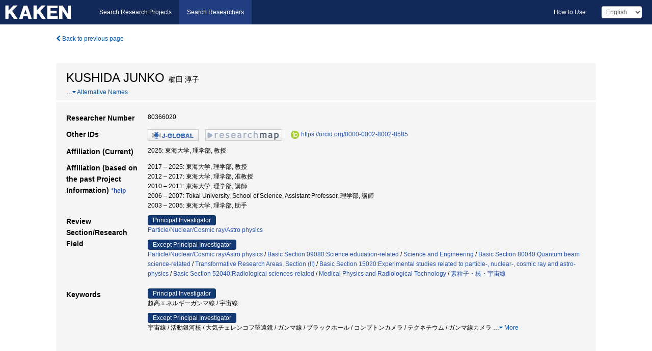

--- FILE ---
content_type: text/html; charset=utf-8
request_url: https://nrid.nii.ac.jp/en/nrid/1000080366020/
body_size: 111784
content:
<!DOCTYPE html>
<html>
  <head>
   
   <!-- Google Tag Manager -->
    <script nonce="aUMAmlvnpBy7pMgb9Pd95Q==">(function(w,d,s,l,i){w[l]=w[l]||[];w[l].push({'gtm.start':
    new Date().getTime(),event:'gtm.js'});var f=d.getElementsByTagName(s)[0],
    j=d.createElement(s),dl=l!='dataLayer'?'&l='+l:'';j.async=true;j.src=
    'https://www.googletagmanager.com/gtm.js?id='+i+dl;f.parentNode.insertBefore(j,f);
    })(window,document,'script','dataLayer','GTM-KKLST9C8');</script>
    <!-- End Google Tag Manager -->
    
    <!-- meta -->
    <meta charset="UTF-8">
    <meta http-equiv="Pragma" content="no-cache" />
    <meta http-equiv="Cache-Control" content="no-cache" />
    <meta http-equiv="Cache-Control" content="no-store" />
    <meta http-equiv="Cache-Control" content="must-revalidate" />
    <meta http-equiv="Expires" content="0" />
    
<meta property="og:title" content="KUSHIDA JUNKO" />
<meta property="og:type" content="article" />
<meta property="og:url" content="https://nrid.nii.ac.jp/nrid/1000080366020/" />
<meta property="og:site_name" content="KAKEN" />
<meta property="og:locale" content="en_US" />
<link rel="alternate" href="https://nrid.nii.ac.jp/ja/nrid/1000080366020/" hreflang="ja" />
<meta name="description" content="Affiliation (Current)：東海大学,理学部,教授, Research Field：Particle/Nuclear/Cosmic ray/Astro physics,Basic Section 09080:Science education-related,Science and Engineering,素粒子・核・宇宙線,Medical Physics and Radiological Technology, Keywords：宇宙線,ガンマ線,大気チェレンコフ望遠鏡,活動銀河核,超高エネルギーガンマ線,ブラックホール,カンガルー,ガンマ線天文学,ガンマ線カメラ,テクネチウム, # of Research Projects：18, # of Research Products：234, Ongoing Project：インターネット望遠鏡ネットワークの拡充とデータバンクの構築" />

    <link rel="shortcut icon" href="/static/images/favicon_kakenhi.ico" type="image/vnd.microsoft.ico" />
    <link rel="icon" href="/static/images/favicon_kakenhi.ico" type="image/vnd.microsoft.ico" />
    <!-- Bootstrap core CSS -->
    <link id="switch_style" href="/static/css/bootstrap-modal.css?1691548633" rel="stylesheet" />
    <!-- Custom styles for this template -->
    <link href="/static/css/chosentree.css?1697515897" rel="stylesheet" />
	<link href="/static/css/treeselect.css?1697515897" rel="stylesheet" />
    <link href="/static/css/cinii.css?1735186047" rel="stylesheet" />
    <link href="/static/css/dropzone.css?1691548633" rel="stylesheet" />
    <link href="/static/css/font-awesome.css?1691548633" rel="stylesheet" />
    <link href="/static/css/jquery-ui.min.css?1691548633" rel="stylesheet" />
    <link href="/static/css/box-flex.css?1691548633" rel="stylesheet" />
    <!-- HTML5 shim and Respond.js IE8 support of HTML5 elements and media queries -->
    <!--[if lt IE 9]>
    <script type="text/javascript" src="/static/js/html5shiv.js?1691548633"></script>
    <script type="text/javascript" src="/static/js/respond.min.js?1691548634"></script>
    <![endif]-->
    <script nonce="aUMAmlvnpBy7pMgb9Pd95Q==" type="text/javascript">
    //<![CDATA[
    var static_url="/static/";
    var fault_mode="False";
    //]]>

    if(navigator.userAgent.match(/(iPad)/)){
        document.write('<meta name="viewport" content="width=980">');
    }
    else{
        document.write('<meta name="viewport" content="width=device-width">');
    }
   </script>
    <script type="text/javascript" src="/static/js/jquery.min.js?1691548633"></script>
    <script type="text/javascript" src="/static/js/common.js?1691548633"></script>

    <!-- <script type="text/javascript" src="/static/js/changeDisplayMode.js?1691548633"></script>
 -->
    <script type="text/javascript" src="/static/js/jquery-ui.min.js?1691548633"></script>
    <script type="text/javascript" src="/static/js/search.js?1728349713"></script>
    <!--[if IE 8.0]>
      <link href="/static/css/cinii-ie8.css?1691548633" rel="stylesheet" type="text/css" />
    <![endif]-->
  <title>KAKEN &mdash; Researchers | KUSHIDA JUNKO (80366020)</title>
  </head>
  <body class="kakenhi grants topscreen with_sidenavi en">
  

<!-- Google Tag Manager (noscript) -->
<noscript><iframe src="https://www.googletagmanager.com/ns.html?id=GTM-KKLST9C8"
height="0" width="0" style="display:none;visibility:hidden"></iframe></noscript>
<!-- End Google Tag Manager (noscript) -->

<div id="content">
  <form id="search" method="post" action="." autoclass="form-signin" class="form-vertical"><input type='hidden' name='csrfmiddlewaretoken' value='fIOc3m9O18vISq4VU10mvngemy14agAdtOWmcpaFnSesWBuoo5fh3JNymnuiMPfM' />
  <input type="hidden" name="lang" id="lang" value="en" />
  <input type="hidden" name="url_lang" id="url_lang" value="1" />
    <nav class="navbar navbar-header">
      <div class="navbar-topcontent">
        <!--ブランド名 ロゴ名の表示-->
        <a href="/en/index/" class="navbar-brand headerlogo"></a>
        <!--トグルボタンの設置-->
        <button class="navbar-toggler button-menu collapsed" type="button" data-bs-toggle="collapse" data-bs-target="#nav-content" aria-controls="nav-content" aria-expanded="false" aria-label="メニュー">
          <span class="navbar-toggler-icon"></span>
        </button>
        <button type="button" class="navbar-toggler button-search collapsed" data-bs-toggle="collapse" data-bs-target="#searchbox">
          Search
        </button>
        <div id="nav-content" class="collapse navbar-collapse headermenu">
        <ul class="nav navbar-nav menu-service-list btn-group">
        　<li><a href="https://kaken.nii.ac.jp/en/index/">Search Research Projects</a></li>
          <li class="active"><a href="/en/index/">Search Researchers</a></li>
          </ul>
          <ul class="nav navbar-nav menu-kaken-use-list btn-group">
            <li><a href="https://support.nii.ac.jp/kaken/howtouse/" target="_blank">How to Use</a></li>
          </ul>
          <ul class="nav navbar-nav menu-utility-list btn-group">
            
                <li class="menu-utility-item">
                  <select class="form-control" name="langChange" id="langChange">
                  
                    <option value="ja">Japanese</option>
                  
                    <option value="en" selected="selected">English</option>
                  
                  </select>
                </li>
            
          </ul>
        </div>
      </div>
    </nav>
  
<div class="container body-wrap" id="listings-page">

  <div class="listing-wrapper">
    <div class="clearfix">
      <ol class="breadcrumb">
        <li><a id="searchBack" class="link-page underline link_pointer"><i class="fa fa-chevron-left"></i> Back to previous page</a></li>
      </ol>
    </div>
    
    <div class="summary-area">
      
<div class="page-title">
 
  
  <div class="clearfix">
   <h1 class="pull-left">KUSHIDA JUNKO<span class="subTitle">&nbsp;&nbsp;櫛田 淳子</span></h1>
   
  </div>
  
  
  
  
  <span class="more_name_show" id="more_name_show">…</span><a class="more link-page more_make" id="more_name"><i class="fa fa-caret-down"></i> Alternative Names</a>
  <span class="more_list" id="more_name_list">
  
  <h2>KUSHIDA Junko&nbsp;&nbsp;櫛田 淳子</h2>
  <a class="more link-page less_make" id="less_name"><i class="fa fa-caret-up"></i> Less</a></span>
  
  
</div>
<div class="row listing-row">
  <div class="col-sm-12">
    <table class="summary-table">
     
     <tr><th>Researcher Number</th>
     <td>
     80366020
     
     
    
     </span>
     </td></tr>
     
     <tr><th>Other IDs</th>
      <td><ul class="list-inline">
      
      
      
      <li><a href="https://jglobal.jst.go.jp/en/detail/?JGLOBAL_ID=200901008565434119&amp;t=1" class="win_open"><img src="/static/images/bnr_jglobal.jpeg" /></a></li>
      
      
      
      
      
      <li><a href="https://researchmap.jp/jkushida/?lang=english" class="win_open"><img src="/static/images/bnr_rmap.jpeg" /></a></li>
      
      
      
      
        <li><a href="https://orcid.org/0000-0002-8002-8585" class="win_open"><img class="orcid" alt="ORCID" src="/static/images/icon_orcid.png" />https://orcid.org/0000-0002-8002-8585</a></li>
      
      </ul></td>
     </tr>
     
     
     
     
     
     
     
     <tr>
      <th>Affiliation (Current)</th>
      <td>
      
      2025:&nbsp;東海大学, 理学部, 教授
      
      
      </td></tr>
      

     <tr>
      <th>Affiliation (based on the past Project Information)&nbsp;<a class="help_link win_open" href="https://support.nii.ac.jp/kaken/researcher_details">*help</a></th>
      <td>
      
      2017&nbsp;&ndash;&nbsp;2025:&nbsp;東海大学, 理学部, 教授<br />
      
      2012&nbsp;&ndash;&nbsp;2017:&nbsp;東海大学, 理学部, 准教授<br />
      
      2010&nbsp;&ndash;&nbsp;2011:&nbsp;東海大学, 理学部, 講師<br />
      
      2006&nbsp;&ndash;&nbsp;2007:&nbsp;Tokai University, School of Science, Assistant Professor, 理学部, 講師<br />
      
      2003&nbsp;&ndash;&nbsp;2005:&nbsp;東海大学, 理学部, 助手
      
      
      </td></tr>
      

     
      
      
      
       
       
      
      <tr><th>Review Section/Research Field</th>
      <td>
      
      <dl>
       <dt><span class="head_mark">Principal Investigator</span></dt>
       <dd>
       
         <a href="/en/search/?qd=%5BResearch%20Field%3AResearch%20Fields%5DScience%20and%20Engineering/Mathematics%20and%20Physics/Physics/Particle/Nuclear/Cosmic%20ray/Astro%20physics" class="link-page underline">Particle/Nuclear/Cosmic ray/Astro physics</a>
         
         
         
         
       </dd>
      </dl>
       
      
       <dl>
        <dt><span class="head_mark">Except Principal Investigator</span></dt>
        <dd>
         
         <a href="/en/search/?qd=%5BResearch%20Field%3AResearch%20Fields%5DScience%20and%20Engineering/Mathematics%20and%20Physics/Physics/Particle/Nuclear/Cosmic%20ray/Astro%20physics" class="link-page underline">Particle/Nuclear/Cosmic ray/Astro physics</a>&nbsp;/
         
         <a href="/en/search/?qd=%5BReview%20Section%3AReview%20Section%5DBasic%20Section%2009080%3AScience%20education-related" class="link-page underline">Basic Section 09080:Science education-related</a>&nbsp;/
         
         <a href="/en/search/?qd=%5BReview%20Section%3AReview%20Section%20%28Scientific%20Research%20on%20Priority%20Areas%29%5DScience%20and%20Engineering" class="link-page underline">Science and Engineering</a>&nbsp;/
         
         <a href="/en/search/?qd=%5BReview%20Section%3AReview%20Section%5DBasic%20Section%2080040%3AQuantum%20beam%20science-related" class="link-page underline">Basic Section 80040:Quantum beam science-related</a>&nbsp;/
         
         <a href="/en/search/?qd=%5BReview%20Section%3AReview%20Section%20%28Grant-in-Aid%20for%20Transformative%20Research%20Areas%29%5DTransformative%20Research%20Areas%2C%20Section%20%28II%29" class="link-page underline">Transformative Research Areas, Section (II)</a>&nbsp;/
         
         <a href="/en/search/?qd=%5BReview%20Section%3AReview%20Section%5DBasic%20Section%2015020%3AExperimental%20studies%20related%20to%20particle-%2C%20nuclear-%2C%20cosmic%20ray%20and%20astro-physics" class="link-page underline">Basic Section 15020:Experimental studies related to particle-, nuclear-, cosmic ray and astro-physics</a>&nbsp;/
         
         <a href="/en/search/?qd=%5BReview%20Section%3AReview%20Section%5DBasic%20Section%2052040%3ARadiological%20sciences-related" class="link-page underline">Basic Section 52040:Radiological sciences-related</a>&nbsp;/
         
         <a href="/en/search/?qd=%5BResearch%20Field%3AResearch%20Fields%5DBiological%20Sciences/Medicine%2C%20Dentistry%2C%20and%20Pharmacy/Boundary%20medicine/Medical%20Physics%20and%20Radiological%20Technology" class="link-page underline">Medical Physics and Radiological Technology</a>&nbsp;/
         
         <a href="/en/search/?qd=%5BResearch%20Field%3AResearch%20Fields%5DScience/Physics/%E7%B4%A0%E7%B2%92%E5%AD%90%E3%83%BB%E6%A0%B8%E3%83%BB%E5%AE%87%E5%AE%99%E7%B7%9A" class="link-page underline">素粒子・核・宇宙線</a>
         
         
         
         
        </dd>
       </dl>
       
       </td></tr>
      
      
      
      
       
       
      
      <tr><th>Keywords</th>
      <td>
      
      <dl>
       <dt><span class="head_mark">Principal Investigator</span></dt>
       <dd>
         超高エネルギーガンマ線 / 宇宙線
         
         
         
        </dd>
       </dl>
       
      
      <dl>
        <dt><span class="head_mark">Except Principal Investigator</span></dt>
        <dd>
         宇宙線 / 活動銀河核 / 大気チェレンコフ望遠鏡 / ガンマ線 / ブラックホール / コンプトンカメラ / テクネチウム / ガンマ線カメラ
         
         <span class="more_keyword_show">…</span><a class="more link-page more_detail_make more_keyword" id="more_keyword"><i class="fa fa-caret-down"></i> More</a>
         <span class="more_list more_keyword_list">
         
          / ガンマ線天文学 / 超高エネルギーガンマ線 / カンガルー / コンピテンシーベースの教育 / STEAM教育 / 電子観望 / 生涯学習 / オンライン教育 / 天体観測（とくに南天） / 課題バンク / インターネット望遠鏡システム / ガンマ線バースト / 医学物理 / テクネシウム / 核医学 / 放射性薬剤 / マルチメッセンジャー / 電波銀河 / 超新星残骸 / 高エネルギーガンマ線 / 天文 / 宇宙科学 / 宇宙物理 / 宇宙ガンマ線 / 中性子星 / 非熱的放射 / 粒子加速 / チェレンコフ望遠鏡 / ITP課題バンク / 天文学 / 天文教育 / インターネット望遠鏡 / 核医学イメージング / エージェンシー教育 / コンピテンシー教育 / 生涯教育 / 高エネルギーニュートリノ / 遠隔授業 / 科学教育 / 天体観測 / Tc-95 / 核医学用ガンマ線カメラ / 銀河中心領域 / マルチメッセンジャー天文学 / 波形GHzサンプリング回路 / 暗黒物質探索 / 白色矮星 / 核医学物理学 / 創薬 / コンプトンガンマ線カメラ / 放射線計測 / 宇宙物理学 / MAGIC / ジェット / M87 / 相対論的ジェット / 超大質量ブラックホール / 超エネルギーガンマ線 / non-thermal emission / particle acceleration / cosmic rays / CANGAROO / Cherennkov telescope / gamma rays / infrared camera / cloud monitor / 赤外線カメラ / 雲モニター / Stereo observation / Gamma-ray Pulsar / Air Cherenkov Telescopes / Shock wave acceleration / Origin of Cosmic rays / Supernova Remnant / High energy gamma-rays / シンクロトロン放射 / パルサー / 宇宙船加速起源 / ステレオ観測 / ガンマ線パルサー / チェレンコフ光望遠鏡 / 衝撃波加速 / 宇宙線加速起源 / 高エネルギー天体現象 / 高エネルギー天体 / ガンマ線連星 / GeV-TeVガンマ線 / 高速サンプリング回路 / CTA / フォトン検出器 / シリコンフォトマル / フォトンカウンティング / 光センサー / 高エネルギー宇宙物理学 / SiPM / 宇宙線(実験) / ブレーザー / プレーザー / Mrk421 / EXO 0556.4-3838 / オーストラリア / 国際情報交換 / EKO 0556.4-3838 / Mrk 421 / PKS 2155-304 / 活動銀河
         
         <a class="more link-page less_detail_make" id="less_keyword"><i class="fa fa-caret-up"></i> Less</a></span>
         
        </dd>
       </dl>
       
       </td></tr>
      
      
    </table>
  </div>
</div>
    </div>
    
    <div class="details-heading">
    <ul class="nav nav-tabs nav-justified" role="tablist">
      <li role="presentation"><a href="#tab1" data-bs-toggle="tab" role="tab" class="active"><h2>Research Projects  </h2><span class="count">(<span id="project_cnt">18</span>&nbsp;results)</span></a></li>
	  <li role="presentation"><a href="#tab2" data-bs-toggle="tab" role="tab"><h2>Research Products  </h2><span class="count">(<span id="product_cnt">234</span>&nbsp;results)</span></a></li>
	  <li role="presentation"><a href="#tab3" data-bs-toggle="tab" role="tab"><h2>Co-Researchers  </h2><span class="count">(<span id="member_cnt">44</span>&nbsp;People)</span></a></li>
    </ul>
    </div>
    <div id="myTabContent" class="tab-content">
    
    


 <div class="tab-pane in active" id="tab1">
    <div class="block-info clearfix">
	<div class="pull-left pagenumber">
      <input type="button" class="btn" value="Display in &#39;KAKEN (Search Research Projects)&#39;" id="kaken_link" />
      <input type="button" class="btn" value="Export in CSV Format" id="download_project" />
      <input type="hidden" id="rkey" value="80366020" />
      <input type="hidden" id="kaken_link_id" value="80366020" />
      <input type="hidden" id="kaken_link_url" value="https://kaken.nii.ac.jp/en/search/?qm=80366020" />
      <input type="hidden" id="link_mode" value="kaken-s" />
    </div><!-- .pull-left .pagenumber -->
    <div class="pull-right">
      
      <select class="form-control" name="pod" id="pod">
        
            <option value="1">Project Start Year (Newest)</option>
        
            <option value="2">Project Start Year (Oldest)</option>
        
      </select>
      
    </div>
  </div><!-- block-info clearfix -->
    <div id="project_list">
    
  <ul>
  
    <li>
     <div class="col-sm-12">
      <h4><i class="fa fa-clipboard"></i>&nbsp;<a href="https://kaken.nii.ac.jp/en/grant/KAKENHI-PROJECT-23K28350/">Development of medical Tc drugs using Tc isotopes and medical gamma-ray camera for clinical application</a></h4>
      <div id="pj_KAKENHI-PROJECT-23K28350" class="accordion-body">
       <ul class="list-unstyled">
       
        <li><h5 class="col-sm-12 col-md-1">Principal Investigator</h5>
        <div class="col-sm-12 col-md-10">
        
         
         <a href="/en/nrid/1000000402777/">株木 重人</a>
        
       </div></li>
       
       <li><h5 class="col-sm-12 col-md-1">Project Period (FY)</h5><div class="col-sm-12 col-md-10"><span class="fiscal_year">2024&nbsp;&ndash;&nbsp;2027</span></div></li>
       <li><h5 class="col-sm-12 col-md-1">Research Category</h5>
       <div class="col-sm-12 col-md-10">
       
        
        
        
         <a href="/en/search/?qc=Grant-in-Aid%20for%20Scientific%20Research%20%28B%29" class="link-page underline">Grant-in-Aid for Scientific Research (B)</a>
        
       </div></li>
       
       
       <li><h5 class="col-sm-12 col-md-1">Review Section</h5>
       <div class="col-sm-12 col-md-10">
        
        <a href="/en/search/?qd=%5BReview%20Section%3AReview%20Section%5DBasic%20Section%2080040%3AQuantum%20beam%20science-related" class="link-page underline">Basic Section 80040:Quantum beam science-related</a>
        
       </div></li>
       
       <li><h5 class="col-sm-12 col-md-1">Research Institution</h5><div class="col-sm-12 col-md-10">
        
        <a href="/en/search/?qe=Tokai%20University" class="link-page underline">Tokai University</a>
        
       </div></li>
       </ul>
      </div>
     </div>
    </li>
  
    <li>
     <div class="col-sm-12">
      <h4><i class="fa fa-clipboard"></i>&nbsp;<a href="https://kaken.nii.ac.jp/en/grant/KAKENHI-PROJECT-24K06388/">インターネット望遠鏡ネットワークの拡充とデータバンクの構築</a></h4>
      <div id="pj_KAKENHI-PROJECT-24K06388" class="accordion-body">
       <ul class="list-unstyled">
       
        <li><h5 class="col-sm-12 col-md-1">Principal Investigator</h5>
        <div class="col-sm-12 col-md-10">
        
         
         <a href="/en/nrid/1000020348816/">山本 裕樹</a>
        
       </div></li>
       
       <li><h5 class="col-sm-12 col-md-1">Project Period (FY)</h5><div class="col-sm-12 col-md-10"><span class="fiscal_year">2024&nbsp;&ndash;&nbsp;2026</span></div></li>
       <li><h5 class="col-sm-12 col-md-1">Research Category</h5>
       <div class="col-sm-12 col-md-10">
       
        
        
        
         <a href="/en/search/?qc=Grant-in-Aid%20for%20Scientific%20Research%20%28C%29" class="link-page underline">Grant-in-Aid for Scientific Research (C)</a>
        
       </div></li>
       
       
       <li><h5 class="col-sm-12 col-md-1">Review Section</h5>
       <div class="col-sm-12 col-md-10">
        
        <a href="/en/search/?qd=%5BReview%20Section%3AReview%20Section%5DBasic%20Section%2009080%3AScience%20education-related" class="link-page underline">Basic Section 09080:Science education-related</a>
        
       </div></li>
       
       <li><h5 class="col-sm-12 col-md-1">Research Institution</h5><div class="col-sm-12 col-md-10">
        
        <a href="/en/search/?qe=Tohoku%20University%20of%20Community%20Service%20and%20Science" class="link-page underline">Tohoku University of Community Service and Science</a>
        
       </div></li>
       </ul>
      </div>
     </div>
    </li>
  
    <li>
     <div class="col-sm-12">
      <h4><i class="fa fa-clipboard"></i>&nbsp;<a href="https://kaken.nii.ac.jp/en/grant/KAKENHI-PLANNED-23H04896/">First signs of the black holes delivered by gamma rays</a></h4>
      <div id="pj_KAKENHI-PLANNED-23H04896" class="accordion-body">
       <ul class="list-unstyled">
       
        <li><h5 class="col-sm-12 col-md-1">Principal Investigator</h5>
        <div class="col-sm-12 col-md-10">
        
         
         <a href="/en/nrid/1000000816837/">野田 浩司</a>
        
       </div></li>
       
       <li><h5 class="col-sm-12 col-md-1">Project Period (FY)</h5><div class="col-sm-12 col-md-10"><span class="fiscal_year">2023&nbsp;&ndash;&nbsp;2027</span></div></li>
       <li><h5 class="col-sm-12 col-md-1">Research Category</h5>
       <div class="col-sm-12 col-md-10">
       
        
        
        
         <a href="/en/search/?qc=Grant-in-Aid%20for%20Transformative%20Research%20Areas%20%28A%29" class="link-page underline">Grant-in-Aid for Transformative Research Areas (A)</a>
        
       </div></li>
       
       
       <li><h5 class="col-sm-12 col-md-1">Review Section</h5>
       <div class="col-sm-12 col-md-10">
        
        <a href="/en/search/?qd=%5BReview%20Section%3AReview%20Section%20%28Grant-in-Aid%20for%20Transformative%20Research%20Areas%29%5DTransformative%20Research%20Areas%2C%20Section%20%28II%29" class="link-page underline">Transformative Research Areas, Section (II)</a>
        
       </div></li>
       
       <li><h5 class="col-sm-12 col-md-1">Research Institution</h5><div class="col-sm-12 col-md-10">
        
        <a href="/en/search/?qe=Chiba%20University" class="link-page underline">Chiba University</a>
        
       </div></li>
       </ul>
      </div>
     </div>
    </li>
  
    <li>
     <div class="col-sm-12">
      <h4><i class="fa fa-clipboard"></i>&nbsp;<a href="https://kaken.nii.ac.jp/en/grant/KAKENHI-PROJECT-23K02794/">インターネット望遠鏡のブラジルへの設置および「課題バンク（南半球版）」の開発</a></h4>
      <div id="pj_KAKENHI-PROJECT-23K02794" class="accordion-body">
       <ul class="list-unstyled">
       
        <li><h5 class="col-sm-12 col-md-1">Principal Investigator</h5>
        <div class="col-sm-12 col-md-10">
        
         
         <a href="/en/nrid/1000020338198/">戸田 晃一</a>
        
       </div></li>
       
       <li><h5 class="col-sm-12 col-md-1">Project Period (FY)</h5><div class="col-sm-12 col-md-10"><span class="fiscal_year">2023&nbsp;&ndash;&nbsp;2025</span></div></li>
       <li><h5 class="col-sm-12 col-md-1">Research Category</h5>
       <div class="col-sm-12 col-md-10">
       
        
        
        
         <a href="/en/search/?qc=Grant-in-Aid%20for%20Scientific%20Research%20%28C%29" class="link-page underline">Grant-in-Aid for Scientific Research (C)</a>
        
       </div></li>
       
       
       <li><h5 class="col-sm-12 col-md-1">Review Section</h5>
       <div class="col-sm-12 col-md-10">
        
        <a href="/en/search/?qd=%5BReview%20Section%3AReview%20Section%5DBasic%20Section%2009080%3AScience%20education-related" class="link-page underline">Basic Section 09080:Science education-related</a>
        
       </div></li>
       
       <li><h5 class="col-sm-12 col-md-1">Research Institution</h5><div class="col-sm-12 col-md-10">
        
        <a href="/en/search/?qe=Toyama%20Prefectural%20University" class="link-page underline">Toyama Prefectural University</a>
        
       </div></li>
       </ul>
      </div>
     </div>
    </li>
  
    <li>
     <div class="col-sm-12">
      <h4><i class="fa fa-clipboard"></i>&nbsp;<a href="https://kaken.nii.ac.jp/en/grant/KAKENHI-PROJECT-22K03663/">Localization of very high energy gamma-ray emission regions and study of emission mechanisms in active galactic nuclei</a></h4>
      <div id="pj_KAKENHI-PROJECT-22K03663" class="accordion-body">
       <ul class="list-unstyled">
       
        <li><h5 class="col-sm-12 col-md-1">Principal Investigator</h5>
        <div class="col-sm-12 col-md-10">
        
         
         <a href="/en/nrid/1000040202238/">Nishijima Kyoshi</a>
        
       </div></li>
       
       <li><h5 class="col-sm-12 col-md-1">Project Period (FY)</h5><div class="col-sm-12 col-md-10"><span class="fiscal_year">2022&nbsp;&ndash;&nbsp;2024</span></div></li>
       <li><h5 class="col-sm-12 col-md-1">Research Category</h5>
       <div class="col-sm-12 col-md-10">
       
        
        
        
         <a href="/en/search/?qc=Grant-in-Aid%20for%20Scientific%20Research%20%28C%29" class="link-page underline">Grant-in-Aid for Scientific Research (C)</a>
        
       </div></li>
       
       
       <li><h5 class="col-sm-12 col-md-1">Review Section</h5>
       <div class="col-sm-12 col-md-10">
        
        <a href="/en/search/?qd=%5BReview%20Section%3AReview%20Section%5DBasic%20Section%2015020%3AExperimental%20studies%20related%20to%20particle-%2C%20nuclear-%2C%20cosmic%20ray%20and%20astro-physics" class="link-page underline">Basic Section 15020:Experimental studies related to particle-, nuclear-, cosmic ray and astro-physics</a>
        
       </div></li>
       
       <li><h5 class="col-sm-12 col-md-1">Research Institution</h5><div class="col-sm-12 col-md-10">
        
        <a href="/en/search/?qe=Tokai%20University" class="link-page underline">Tokai University</a>
        
       </div></li>
       </ul>
      </div>
     </div>
    </li>
  
    <li>
     <div class="col-sm-12">
      <h4><i class="fa fa-clipboard"></i>&nbsp;<a href="https://kaken.nii.ac.jp/en/grant/KAKENHI-PROJECT-20K03278/">Sky Without Borders: Southern Deployment of Internet Telescopes and Collaborative Problem Bank Development</a></h4>
      <div id="pj_KAKENHI-PROJECT-20K03278" class="accordion-body">
       <ul class="list-unstyled">
       
        <li><h5 class="col-sm-12 col-md-1">Principal Investigator</h5>
        <div class="col-sm-12 col-md-10">
        
         
         <a href="/en/nrid/1000020338198/">TODA Kouichi</a>
        
       </div></li>
       
       <li><h5 class="col-sm-12 col-md-1">Project Period (FY)</h5><div class="col-sm-12 col-md-10"><span class="fiscal_year">2020&nbsp;&ndash;&nbsp;2024</span></div></li>
       <li><h5 class="col-sm-12 col-md-1">Research Category</h5>
       <div class="col-sm-12 col-md-10">
       
        
        
        
         <a href="/en/search/?qc=Grant-in-Aid%20for%20Scientific%20Research%20%28C%29" class="link-page underline">Grant-in-Aid for Scientific Research (C)</a>
        
       </div></li>
       
       
       <li><h5 class="col-sm-12 col-md-1">Review Section</h5>
       <div class="col-sm-12 col-md-10">
        
        <a href="/en/search/?qd=%5BReview%20Section%3AReview%20Section%5DBasic%20Section%2009080%3AScience%20education-related" class="link-page underline">Basic Section 09080:Science education-related</a>
        
       </div></li>
       
       <li><h5 class="col-sm-12 col-md-1">Research Institution</h5><div class="col-sm-12 col-md-10">
        
        <a href="/en/search/?qe=Toyama%20Prefectural%20University" class="link-page underline">Toyama Prefectural University</a>
        
       </div></li>
       </ul>
      </div>
     </div>
    </li>
  
    <li>
     <div class="col-sm-12">
      <h4><i class="fa fa-clipboard"></i>&nbsp;<a href="https://kaken.nii.ac.jp/en/grant/KAKENHI-PROJECT-19K08236/">Development of a Next-Generation Medical Gamma-Ray Camera Using a Novel Nuclide, 95-Tc, Toward Clinical Specifications</a></h4>
      <div id="pj_KAKENHI-PROJECT-19K08236" class="accordion-body">
       <ul class="list-unstyled">
       
        <li><h5 class="col-sm-12 col-md-1">Principal Investigator</h5>
        <div class="col-sm-12 col-md-10">
        
         
         <a href="/en/nrid/1000000402777/">Kabuki Shigeto</a>
        
       </div></li>
       
       <li><h5 class="col-sm-12 col-md-1">Project Period (FY)</h5><div class="col-sm-12 col-md-10"><span class="fiscal_year">2019&nbsp;&ndash;&nbsp;2021</span></div></li>
       <li><h5 class="col-sm-12 col-md-1">Research Category</h5>
       <div class="col-sm-12 col-md-10">
       
        
        
        
         <a href="/en/search/?qc=Grant-in-Aid%20for%20Scientific%20Research%20%28C%29" class="link-page underline">Grant-in-Aid for Scientific Research (C)</a>
        
       </div></li>
       
       
       <li><h5 class="col-sm-12 col-md-1">Review Section</h5>
       <div class="col-sm-12 col-md-10">
        
        <a href="/en/search/?qd=%5BReview%20Section%3AReview%20Section%5DBasic%20Section%2052040%3ARadiological%20sciences-related" class="link-page underline">Basic Section 52040:Radiological sciences-related</a>
        
       </div></li>
       
       <li><h5 class="col-sm-12 col-md-1">Research Institution</h5><div class="col-sm-12 col-md-10">
        
        <a href="/en/search/?qe=Tokai%20University" class="link-page underline">Tokai University</a>
        
       </div></li>
       </ul>
      </div>
     </div>
    </li>
  
    <li>
     <div class="col-sm-12">
      <h4><i class="fa fa-clipboard"></i>&nbsp;<a href="https://kaken.nii.ac.jp/en/grant/KAKENHI-PROJECT-17H01126/">Further understanding of high-energy astronomical phenomena by operating the large-aperture atmospheric Cherenkov gamma-ray telescopes</a></h4>
      <div id="pj_KAKENHI-PROJECT-17H01126" class="accordion-body">
       <ul class="list-unstyled">
       
        <li><h5 class="col-sm-12 col-md-1">Principal Investigator</h5>
        <div class="col-sm-12 col-md-10">
        
         
         <a href="/en/nrid/1000040300868/">Kubo Hidetoshi</a>
        
       </div></li>
       
       <li><h5 class="col-sm-12 col-md-1">Project Period (FY)</h5><div class="col-sm-12 col-md-10"><span class="fiscal_year">2017&nbsp;&ndash;&nbsp;2021</span></div></li>
       <li><h5 class="col-sm-12 col-md-1">Research Category</h5>
       <div class="col-sm-12 col-md-10">
       
        
        
        
         <a href="/en/search/?qc=Grant-in-Aid%20for%20Scientific%20Research%20%28A%29" class="link-page underline">Grant-in-Aid for Scientific Research (A)</a>
        
       </div></li>
       
       <li><h5 class="col-sm-12 col-md-1">Research Field</h5>
       <div class="col-sm-12 col-md-10">
        
        <a href="/en/search/?qd=%5BResearch%20Field%3AResearch%20Fields%5DScience%20and%20Engineering/Mathematics%20and%20Physics/Physics/Particle/Nuclear/Cosmic%20ray/Astro%20physics" class="link-page underline">Particle/Nuclear/Cosmic ray/Astro physics</a>
        
       </div></li>
       
       
       <li><h5 class="col-sm-12 col-md-1">Research Institution</h5><div class="col-sm-12 col-md-10">
        
        <a href="/en/search/?qe=The%20University%20of%20Tokyo" class="link-page underline">The University of Tokyo</a><br />
        
        <a href="/en/search/?qe=Kyoto%20University" class="link-page underline">Kyoto University</a>
        
       </div></li>
       </ul>
      </div>
     </div>
    </li>
  
    <li>
     <div class="col-sm-12">
      <h4><i class="fa fa-clipboard"></i>&nbsp;<a href="https://kaken.nii.ac.jp/en/grant/KAKENHI-PROJECT-16K05381/">Study of very high energy gamma-ray emission region and emission mechanism in non-blazar active galactic nuclei</a></h4>
      <div id="pj_KAKENHI-PROJECT-16K05381" class="accordion-body">
       <ul class="list-unstyled">
       
        <li><h5 class="col-sm-12 col-md-1">Principal Investigator</h5>
        <div class="col-sm-12 col-md-10">
        
         
         <a href="/en/nrid/1000040202238/">Nishijima Kyoshi</a>
        
       </div></li>
       
       <li><h5 class="col-sm-12 col-md-1">Project Period (FY)</h5><div class="col-sm-12 col-md-10"><span class="fiscal_year">2016&nbsp;&ndash;&nbsp;2018</span></div></li>
       <li><h5 class="col-sm-12 col-md-1">Research Category</h5>
       <div class="col-sm-12 col-md-10">
       
        
        
        
         <a href="/en/search/?qc=Grant-in-Aid%20for%20Scientific%20Research%20%28C%29" class="link-page underline">Grant-in-Aid for Scientific Research (C)</a>
        
       </div></li>
       
       <li><h5 class="col-sm-12 col-md-1">Research Field</h5>
       <div class="col-sm-12 col-md-10">
        
        <a href="/en/search/?qd=%5BResearch%20Field%3AResearch%20Fields%5DScience%20and%20Engineering/Mathematics%20and%20Physics/Physics/Particle/Nuclear/Cosmic%20ray/Astro%20physics" class="link-page underline">Particle/Nuclear/Cosmic ray/Astro physics</a>
        
       </div></li>
       
       
       <li><h5 class="col-sm-12 col-md-1">Research Institution</h5><div class="col-sm-12 col-md-10">
        
        <a href="/en/search/?qe=Tokai%20University" class="link-page underline">Tokai University</a>
        
       </div></li>
       </ul>
      </div>
     </div>
    </li>
  
    <li>
     <div class="col-sm-12">
      <h4><i class="fa fa-clipboard"></i>&nbsp;<a href="https://kaken.nii.ac.jp/en/grant/KAKENHI-PROJECT-16K09022/">Basic development for practical use of Compton gamma-ray camera for next-generation nuclear medicine for development of new drugs</a></h4>
      <div id="pj_KAKENHI-PROJECT-16K09022" class="accordion-body">
       <ul class="list-unstyled">
       
        <li><h5 class="col-sm-12 col-md-1">Principal Investigator</h5>
        <div class="col-sm-12 col-md-10">
        
         
         <a href="/en/nrid/1000000402777/">KABUKI Shigeto</a>
        
       </div></li>
       
       <li><h5 class="col-sm-12 col-md-1">Project Period (FY)</h5><div class="col-sm-12 col-md-10"><span class="fiscal_year">2016&nbsp;&ndash;&nbsp;2018</span></div></li>
       <li><h5 class="col-sm-12 col-md-1">Research Category</h5>
       <div class="col-sm-12 col-md-10">
       
        
        
        
         <a href="/en/search/?qc=Grant-in-Aid%20for%20Scientific%20Research%20%28C%29" class="link-page underline">Grant-in-Aid for Scientific Research (C)</a>
        
       </div></li>
       
       <li><h5 class="col-sm-12 col-md-1">Research Field</h5>
       <div class="col-sm-12 col-md-10">
        
        <a href="/en/search/?qd=%5BResearch%20Field%3AResearch%20Fields%5DBiological%20Sciences/Medicine%2C%20Dentistry%2C%20and%20Pharmacy/Boundary%20medicine/Medical%20Physics%20and%20Radiological%20Technology" class="link-page underline">Medical Physics and Radiological Technology</a>
        
       </div></li>
       
       
       <li><h5 class="col-sm-12 col-md-1">Research Institution</h5><div class="col-sm-12 col-md-10">
        
        <a href="/en/search/?qe=Tokai%20University" class="link-page underline">Tokai University</a>
        
       </div></li>
       </ul>
      </div>
     </div>
    </li>
  
    <li>
     <div class="col-sm-12">
      <h4><i class="fa fa-clipboard"></i>&nbsp;<a href="https://kaken.nii.ac.jp/en/grant/KAKENHI-PROJECT-24244029/">Study of high-energy celestial objects by wide-band GeV-TeV gamma-ray observations with extreme high sensitivity</a></h4>
      <div id="pj_KAKENHI-PROJECT-24244029" class="accordion-body">
       <ul class="list-unstyled">
       
        <li><h5 class="col-sm-12 col-md-1">Principal Investigator</h5>
        <div class="col-sm-12 col-md-10">
        
         
         <a href="/en/nrid/1000040300868/">KUBO Hidetoshi</a>
        
       </div></li>
       
       <li><h5 class="col-sm-12 col-md-1">Project Period (FY)</h5><div class="col-sm-12 col-md-10"><span class="fiscal_year">2012&nbsp;&ndash;&nbsp;2016</span></div></li>
       <li><h5 class="col-sm-12 col-md-1">Research Category</h5>
       <div class="col-sm-12 col-md-10">
       
        
        
        
         <a href="/en/search/?qc=Grant-in-Aid%20for%20Scientific%20Research%20%28A%29" class="link-page underline">Grant-in-Aid for Scientific Research (A)</a>
        
       </div></li>
       
       <li><h5 class="col-sm-12 col-md-1">Research Field</h5>
       <div class="col-sm-12 col-md-10">
        
        <a href="/en/search/?qd=%5BResearch%20Field%3AResearch%20Fields%5DScience%20and%20Engineering/Mathematics%20and%20Physics/Physics/Particle/Nuclear/Cosmic%20ray/Astro%20physics" class="link-page underline">Particle/Nuclear/Cosmic ray/Astro physics</a>
        
       </div></li>
       
       
       <li><h5 class="col-sm-12 col-md-1">Research Institution</h5><div class="col-sm-12 col-md-10">
        
        <a href="/en/search/?qe=Kyoto%20University" class="link-page underline">Kyoto University</a>
        
       </div></li>
       </ul>
      </div>
     </div>
    </li>
  
    <li>
     <div class="col-sm-12">
      <h4><i class="fa fa-clipboard"></i>&nbsp;<a href="https://kaken.nii.ac.jp/en/grant/KAKENHI-PROJECT-22340061/">Development of the next generatiof PPD camera for the ground based gamma-ray telescope</a></h4>
      <div id="pj_KAKENHI-PROJECT-22340061" class="accordion-body">
       <ul class="list-unstyled">
       
        <li><h5 class="col-sm-12 col-md-1">Principal Investigator</h5>
        <div class="col-sm-12 col-md-10">
        
         
         <a href="/en/nrid/1000040202238/">NISHIJIMA Kyoshi</a>
        
       </div></li>
       
       <li><h5 class="col-sm-12 col-md-1">Project Period (FY)</h5><div class="col-sm-12 col-md-10"><span class="fiscal_year">2010&nbsp;&ndash;&nbsp;2012</span></div></li>
       <li><h5 class="col-sm-12 col-md-1">Research Category</h5>
       <div class="col-sm-12 col-md-10">
       
        
        
        
         <a href="/en/search/?qc=Grant-in-Aid%20for%20Scientific%20Research%20%28B%29" class="link-page underline">Grant-in-Aid for Scientific Research (B)</a>
        
       </div></li>
       
       <li><h5 class="col-sm-12 col-md-1">Research Field</h5>
       <div class="col-sm-12 col-md-10">
        
        <a href="/en/search/?qd=%5BResearch%20Field%3AResearch%20Fields%5DScience%20and%20Engineering/Mathematics%20and%20Physics/Physics/Particle/Nuclear/Cosmic%20ray/Astro%20physics" class="link-page underline">Particle/Nuclear/Cosmic ray/Astro physics</a>
        
       </div></li>
       
       
       <li><h5 class="col-sm-12 col-md-1">Research Institution</h5><div class="col-sm-12 col-md-10">
        
        <a href="/en/search/?qe=Tokai%20University" class="link-page underline">Tokai University</a>
        
       </div></li>
       </ul>
      </div>
     </div>
    </li>
  
    <li>
     <div class="col-sm-12">
      <h4><i class="fa fa-clipboard"></i>&nbsp;<a href="https://kaken.nii.ac.jp/en/grant/KAKENHI-PROJECT-18740158/">Sub-TeVガンマ線同時観側による活動銀河核の粒子加速機構の解明</a><span class="p_investigator">Principal Investigator</span></h4>
      <div id="pj_KAKENHI-PROJECT-18740158" class="accordion-body">
       <ul class="list-unstyled">
       
        <li><h5 class="col-sm-12 col-md-1">Principal Investigator</h5>
        <div class="col-sm-12 col-md-10">
        
         
         櫛田 淳子
        
       </div></li>
       
       <li><h5 class="col-sm-12 col-md-1">Project Period (FY)</h5><div class="col-sm-12 col-md-10"><span class="fiscal_year">2006&nbsp;&ndash;&nbsp;2007</span></div></li>
       <li><h5 class="col-sm-12 col-md-1">Research Category</h5>
       <div class="col-sm-12 col-md-10">
       
        
        
        
         <a href="/en/search/?qc=Grant-in-Aid%20for%20Young%20Scientists%20%28B%29" class="link-page underline">Grant-in-Aid for Young Scientists (B)</a>
        
       </div></li>
       
       <li><h5 class="col-sm-12 col-md-1">Research Field</h5>
       <div class="col-sm-12 col-md-10">
        
        <a href="/en/search/?qd=%5BResearch%20Field%3AResearch%20Fields%5DScience%20and%20Engineering/Mathematics%20and%20Physics/Physics/Particle/Nuclear/Cosmic%20ray/Astro%20physics" class="link-page underline">Particle/Nuclear/Cosmic ray/Astro physics</a>
        
       </div></li>
       
       
       <li><h5 class="col-sm-12 col-md-1">Research Institution</h5><div class="col-sm-12 col-md-10">
        
        <a href="/en/search/?qe=Tokai%20University" class="link-page underline">Tokai University</a>
        
       </div></li>
       </ul>
      </div>
     </div>
    </li>
  
    <li>
     <div class="col-sm-12">
      <h4><i class="fa fa-clipboard"></i>&nbsp;<a href="https://kaken.nii.ac.jp/en/grant/KAKENHI-PROJECT-17030009/">超高エネルギーガンマ線による南天の活動銀河核サーベイ</a></h4>
      <div id="pj_KAKENHI-PROJECT-17030009" class="accordion-body">
       <ul class="list-unstyled">
       
        <li><h5 class="col-sm-12 col-md-1">Principal Investigator</h5>
        <div class="col-sm-12 col-md-10">
        
         
         <a href="/en/nrid/1000040202238/">西嶋 恭司</a>
        
       </div></li>
       
       <li><h5 class="col-sm-12 col-md-1">Project Period (FY)</h5><div class="col-sm-12 col-md-10"><span class="fiscal_year">2005&nbsp;&ndash;&nbsp;2006</span></div></li>
       <li><h5 class="col-sm-12 col-md-1">Research Category</h5>
       <div class="col-sm-12 col-md-10">
       
        
        
        
         <a href="/en/search/?qc=Grant-in-Aid%20for%20Scientific%20Research%20on%20Priority%20Areas" class="link-page underline">Grant-in-Aid for Scientific Research on Priority Areas</a>
        
       </div></li>
       
       
       <li><h5 class="col-sm-12 col-md-1">Review Section</h5>
       <div class="col-sm-12 col-md-10">
        
        <a href="/en/search/?qd=%5BReview%20Section%3AReview%20Section%20%28Scientific%20Research%20on%20Priority%20Areas%29%5DScience%20and%20Engineering" class="link-page underline">Science and Engineering</a>
        
       </div></li>
       
       <li><h5 class="col-sm-12 col-md-1">Research Institution</h5><div class="col-sm-12 col-md-10">
        
        <a href="/en/search/?qe=Tokai%20University" class="link-page underline">Tokai University</a>
        
       </div></li>
       </ul>
      </div>
     </div>
    </li>
  
    <li>
     <div class="col-sm-12">
      <h4><i class="fa fa-clipboard"></i>&nbsp;<a href="https://kaken.nii.ac.jp/en/grant/KAKENHI-PROJECT-17540266/">Development of all-sky infrared cloud monitor for the ground based gamma-ray observations</a></h4>
      <div id="pj_KAKENHI-PROJECT-17540266" class="accordion-body">
       <ul class="list-unstyled">
       
        <li><h5 class="col-sm-12 col-md-1">Principal Investigator</h5>
        <div class="col-sm-12 col-md-10">
        
         
         <a href="/en/nrid/1000040202238/">NISHIJIMA Kyoshi</a>
        
       </div></li>
       
       <li><h5 class="col-sm-12 col-md-1">Project Period (FY)</h5><div class="col-sm-12 col-md-10"><span class="fiscal_year">2005&nbsp;&ndash;&nbsp;2006</span></div></li>
       <li><h5 class="col-sm-12 col-md-1">Research Category</h5>
       <div class="col-sm-12 col-md-10">
       
        
        
        
         <a href="/en/search/?qc=Grant-in-Aid%20for%20Scientific%20Research%20%28C%29" class="link-page underline">Grant-in-Aid for Scientific Research (C)</a>
        
       </div></li>
       
       <li><h5 class="col-sm-12 col-md-1">Research Field</h5>
       <div class="col-sm-12 col-md-10">
        
        <a href="/en/search/?qd=%5BResearch%20Field%3AResearch%20Fields%5DScience%20and%20Engineering/Mathematics%20and%20Physics/Physics/Particle/Nuclear/Cosmic%20ray/Astro%20physics" class="link-page underline">Particle/Nuclear/Cosmic ray/Astro physics</a>
        
       </div></li>
       
       
       <li><h5 class="col-sm-12 col-md-1">Research Institution</h5><div class="col-sm-12 col-md-10">
        
        <a href="/en/search/?qe=Tokai%20University" class="link-page underline">Tokai University</a>
        
       </div></li>
       </ul>
      </div>
     </div>
    </li>
  
    <li>
     <div class="col-sm-12">
      <h4><i class="fa fa-clipboard"></i>&nbsp;<a href="https://kaken.nii.ac.jp/en/grant/KAKENHI-PROJECT-16740149/">超高エネルギーガンマ線によるパルサー星雲内相対論的プラズマ流の直接検証</a><span class="p_investigator">Principal Investigator</span></h4>
      <div id="pj_KAKENHI-PROJECT-16740149" class="accordion-body">
       <ul class="list-unstyled">
       
        <li><h5 class="col-sm-12 col-md-1">Principal Investigator</h5>
        <div class="col-sm-12 col-md-10">
        
         
         櫛田 淳子
        
       </div></li>
       
       <li><h5 class="col-sm-12 col-md-1">Project Period (FY)</h5><div class="col-sm-12 col-md-10"><span class="fiscal_year">2004&nbsp;&ndash;&nbsp;2005</span></div></li>
       <li><h5 class="col-sm-12 col-md-1">Research Category</h5>
       <div class="col-sm-12 col-md-10">
       
        
        
        
         <a href="/en/search/?qc=Grant-in-Aid%20for%20Young%20Scientists%20%28B%29" class="link-page underline">Grant-in-Aid for Young Scientists (B)</a>
        
       </div></li>
       
       <li><h5 class="col-sm-12 col-md-1">Research Field</h5>
       <div class="col-sm-12 col-md-10">
        
        <a href="/en/search/?qd=%5BResearch%20Field%3AResearch%20Fields%5DScience%20and%20Engineering/Mathematics%20and%20Physics/Physics/Particle/Nuclear/Cosmic%20ray/Astro%20physics" class="link-page underline">Particle/Nuclear/Cosmic ray/Astro physics</a>
        
       </div></li>
       
       
       <li><h5 class="col-sm-12 col-md-1">Research Institution</h5><div class="col-sm-12 col-md-10">
        
        <a href="/en/search/?qe=Tokai%20University" class="link-page underline">Tokai University</a>
        
       </div></li>
       </ul>
      </div>
     </div>
    </li>
  
    <li>
     <div class="col-sm-12">
      <h4><i class="fa fa-clipboard"></i>&nbsp;<a href="https://kaken.nii.ac.jp/en/grant/KAKENHI-PROJECT-15037207/">ブレーザーからのサブTeV領域ガンマ線の観測とその放射メカニズムの研究</a></h4>
      <div id="pj_KAKENHI-PROJECT-15037207" class="accordion-body">
       <ul class="list-unstyled">
       
        <li><h5 class="col-sm-12 col-md-1">Principal Investigator</h5>
        <div class="col-sm-12 col-md-10">
        
         
         <a href="/en/nrid/1000040202238/">NISHIJIMA Kyoshi</a>
        
       </div></li>
       
       <li><h5 class="col-sm-12 col-md-1">Project Period (FY)</h5><div class="col-sm-12 col-md-10"><span class="fiscal_year">2003&nbsp;&ndash;&nbsp;2004</span></div></li>
       <li><h5 class="col-sm-12 col-md-1">Research Category</h5>
       <div class="col-sm-12 col-md-10">
       
        
        
        
         <a href="/en/search/?qc=Grant-in-Aid%20for%20Scientific%20Research%20on%20Priority%20Areas" class="link-page underline">Grant-in-Aid for Scientific Research on Priority Areas</a>
        
       </div></li>
       
       
       <li><h5 class="col-sm-12 col-md-1">Review Section</h5>
       <div class="col-sm-12 col-md-10">
        
        <a href="/en/search/?qd=%5BReview%20Section%3AReview%20Section%20%28Scientific%20Research%20on%20Priority%20Areas%29%5DScience%20and%20Engineering" class="link-page underline">Science and Engineering</a>
        
       </div></li>
       
       <li><h5 class="col-sm-12 col-md-1">Research Institution</h5><div class="col-sm-12 col-md-10">
        
        <a href="/en/search/?qe=Tokai%20University" class="link-page underline">Tokai University</a>
        
       </div></li>
       </ul>
      </div>
     </div>
    </li>
  
    <li>
     <div class="col-sm-12">
      <h4><i class="fa fa-clipboard"></i>&nbsp;<a href="https://kaken.nii.ac.jp/en/grant/KAKENHI-PROJECT-14204022/">Study of the Origin of Galactic Cosmic Ray using TeV gamma-ray imaging and spectra observed by CANGAROO-III</a></h4>
      <div id="pj_KAKENHI-PROJECT-14204022" class="accordion-body">
       <ul class="list-unstyled">
       
        <li><h5 class="col-sm-12 col-md-1">Principal Investigator</h5>
        <div class="col-sm-12 col-md-10">
        
         
         <a href="/en/nrid/1000010179856/">TANIMORI Toru</a>
        
       </div></li>
       
       <li><h5 class="col-sm-12 col-md-1">Project Period (FY)</h5><div class="col-sm-12 col-md-10"><span class="fiscal_year">2002&nbsp;&ndash;&nbsp;2005</span></div></li>
       <li><h5 class="col-sm-12 col-md-1">Research Category</h5>
       <div class="col-sm-12 col-md-10">
       
        
        
        
         <a href="/en/search/?qc=Grant-in-Aid%20for%20Scientific%20Research%20%28A%29" class="link-page underline">Grant-in-Aid for Scientific Research (A)</a>
        
       </div></li>
       
       <li><h5 class="col-sm-12 col-md-1">Research Field</h5>
       <div class="col-sm-12 col-md-10">
        
        <a href="/en/search/?qd=%5BResearch%20Field%3AResearch%20Fields%5DScience/Physics/%E7%B4%A0%E7%B2%92%E5%AD%90%E3%83%BB%E6%A0%B8%E3%83%BB%E5%AE%87%E5%AE%99%E7%B7%9A" class="link-page underline">素粒子・核・宇宙線</a>
        
       </div></li>
       
       
       <li><h5 class="col-sm-12 col-md-1">Research Institution</h5><div class="col-sm-12 col-md-10">
        
        <a href="/en/search/?qe=Kyoto%20University" class="link-page underline">Kyoto University</a>
        
       </div></li>
       </ul>
      </div>
     </div>
    </li>
  
  </ul>

    </div>
  </div>
    
    
    
    <div class="tab-pane" id="tab2">
    <div id="product_list">
    <input type="hidden" id="cond_type" value="" />
<input type="hidden" id="cond_year" value="" />

<div class="pull-left pagenumber">
 <input type="button" class="btn" value="Export in CSV Format" id="download_product" />
</div><!-- .pull-left .pagenumber -->

<div class="conditions">
  <p>
   
   <a id="year-all" class="link_pointer disabled clicked">All</a>
   <a id="year-2025" class="link_pointer searchProductYear">2025</a>
   <a id="year-2024" class="link_pointer searchProductYear">2024</a>
   <a id="year-2023" class="link_pointer searchProductYear">2023</a>
   <a id="year-2022" class="link_pointer searchProductYear">2022</a>
   <a id="year-2021" class="link_pointer searchProductYear">2021</a>
   <a id="year-2020" class="link_pointer searchProductYear">2020</a>
   <a id="year-2019" class="link_pointer searchProductYear">2019</a>
   <a id="year-2018" class="link_pointer searchProductYear">2018</a>
   <a id="year-2017" class="link_pointer searchProductYear">2017</a>
   <a id="year-2016" class="link_pointer searchProductYear">2016</a>
   <a id="year-2015" class="link_pointer searchProductYear">2015</a>
   <a id="year-2014" class="link_pointer searchProductYear">2014</a>
   <a id="year-2012" class="link_pointer searchProductYear">2012</a>
   <a id="year-2011" class="link_pointer searchProductYear">2011</a>
   <a id="year-2007" class="link_pointer searchProductYear">2007</a>
   <a id="year-0000" class="link_pointer searchProductYear">Other</a>
  </p>
  
  <p>
    
    <a id="type-all" class="link_pointer disabled clicked">All</a>
    <a id="type-Journal Article" class="link_pointer searchProductType">Journal Article</a>
    <a id="type-Presentation" class="link_pointer searchProductType">Presentation</a>
  </p>
  
</div>

  <ul>
  
    <li>
        <div class="col-sm-12 accordion">
          
            <a class="accordion-toggle accordion-caret collapsed" data-bs-toggle="collapse" href="#product_1">
              <h4>[Journal Article]  人生いろいろ，望遠鏡もいろいろ-7-<span class="pull-right year">2025</span></h4>
            </a>
          
          
          <div id="product_1" class="accordion-body collapse">
          <ul class="list-unstyled">
          
          
           <li><h5 class="col-sm-12 col-md-1"> Author(s)</h5><div class="col-sm-12 col-md-10">戸田晃一、櫛田淳子、松本榮次、中西裕之、上田晴彦、山本裕樹</div></li>
          
          
          
          <li>
            <h5 class="col-sm-12 col-md-1">Journal Title</h5>
            <div class="col-sm-12 col-md-10">
              <p>富山県立大学紀要 35</p>
              
              <p>
                <span>Volume</span>:&nbsp;35
                
                <span>Pages</span>:&nbsp;8-13
              </p>
              
            </div>
          </li>
          
          
          
          
          
          
          
          
          
          
          
          
          
          
          
          
          
          
          
          
          
          
          
          
          
          
          
          
          
          
          


          <li><div class="col-sm-12 col-md-12">Open Access</div></li>
          <li><h5 class="col-sm-12 col-md-1">Data Source</h5><div class="col-sm-12 col-md-10"><a href="https://kaken.nii.ac.jp/en/grant/KAKENHI-PROJECT-23K02794/">KAKENHI-PROJECT-23K02794</a></div></li>
        </ul>
      </div>
      
     </div>
    </li>
  
    <li>
        <div class="col-sm-12 accordion">
          
            <a class="accordion-toggle accordion-caret collapsed" data-bs-toggle="collapse" href="#product_2">
              <h4>[Journal Article]  人生いろいろ，望遠鏡もいろいろ-7-」<span class="pull-right year">2025</span></h4>
            </a>
          
          
          <div id="product_2" class="accordion-body collapse">
          <ul class="list-unstyled">
          
          
           <li><h5 class="col-sm-12 col-md-1"> Author(s)</h5><div class="col-sm-12 col-md-10">戸田 晃一, 櫛田 淳子, 松本 榮次, 中西 裕之,  山本 裕樹</div></li>
          
          
          
          <li>
            <h5 class="col-sm-12 col-md-1">Journal Title</h5>
            <div class="col-sm-12 col-md-10">
              <p>富山県立大学紀要</p>
              
              <p>
                <span>Volume</span>:&nbsp;35
                
                <span>Pages</span>:&nbsp;8-13
              </p>
              
            </div>
          </li>
          
          
          
          
          
          
          
          
          
          
          
          
          
          
          
          
          
          
          
          
          
          
          
          
          
          
          
          
          
          
          


          <li><div class="col-sm-12 col-md-12">Open Access</div></li>
          <li><h5 class="col-sm-12 col-md-1">Data Source</h5><div class="col-sm-12 col-md-10"><a href="https://kaken.nii.ac.jp/en/grant/KAKENHI-PROJECT-24K06388/">KAKENHI-PROJECT-24K06388</a></div></li>
        </ul>
      </div>
      
     </div>
    </li>
  
    <li>
        <div class="col-sm-12 accordion">
          
            <a class="accordion-toggle accordion-caret collapsed" data-bs-toggle="collapse" href="#product_3">
              <h4>[Journal Article]  人生いろいろ，望遠鏡もいろいろ-7-<span class="pull-right year">2025</span></h4>
            </a>
          
          
          <div id="product_3" class="accordion-body collapse">
          <ul class="list-unstyled">
          
          
           <li><h5 class="col-sm-12 col-md-1"> Author(s)</h5><div class="col-sm-12 col-md-10">戸田晃一、櫛田淳子、松本榮次、中西裕之、上田晴彦、山本裕樹</div></li>
          
          
          
          <li>
            <h5 class="col-sm-12 col-md-1">Journal Title</h5>
            <div class="col-sm-12 col-md-10">
              <p>富山県立大学紀要</p>
              
              <p>
                <span>Volume</span>:&nbsp;35
                
                <span>Pages</span>:&nbsp;8-13
              </p>
              
            </div>
          </li>
          
          
          
          
          
          
          
          
          
          
          
          
          
          
          
          
          
          
          
          
          
          
          
          
          
          
          
          
          
          
          


          <li><div class="col-sm-12 col-md-12">Open Access</div></li>
          <li><h5 class="col-sm-12 col-md-1">Data Source</h5><div class="col-sm-12 col-md-10"><a href="https://kaken.nii.ac.jp/en/grant/KAKENHI-PROJECT-20K03278/">KAKENHI-PROJECT-20K03278</a></div></li>
        </ul>
      </div>
      
     </div>
    </li>
  
    <li>
        <div class="col-sm-12 accordion">
          
            <a class="accordion-toggle accordion-caret collapsed" data-bs-toggle="collapse" href="#product_4">
              <h4>[Journal Article]  Insights into the broadband emission of the TeV blazar Mrk 501 during the first X-ray polarization measurements<span class="pull-right year">2024</span></h4>
            </a>
          
          
          <div id="product_4" class="accordion-body collapse">
          <ul class="list-unstyled">
          
          
           <li><h5 class="col-sm-12 col-md-1"> Author(s)</h5><div class="col-sm-12 col-md-10">MAGIC Collaboration、Abe S.、Abhir J.、Acciari V. A.、Aguasca-Cabot A.、Agudo I.、Aniello T.、Ansoldi S.、Antonelli L. A.、Arbet Engels A.、Arcaro C.、Asano K.、Babic A.、Baquero A.、Barres de Almeida U.、Barrio J. A.、Batkovic I.、Bautista A.、Baxter J.、Becerra Gonzalez J.、Bednarek W.、略、Mizuno T.、他</div></li>
          
          
          
          <li>
            <h5 class="col-sm-12 col-md-1">Journal Title</h5>
            <div class="col-sm-12 col-md-10">
              <p>Astronomy &amp; Astrophysics</p>
              
              <p>
                <span>Volume</span>:&nbsp;685
                
                <span>Pages</span>:&nbsp;A117-A117
              </p>
              
            </div>
          </li>
          
          
          
          
          
          
          
          <li><h5 class="col-sm-12 col-md-1">DOI</h5><div class="col-sm-12 col-md-10"><p><a href="https://doi.org/10.1051/0004-6361/202348709" class="win_open">10.1051/0004-6361/202348709  <img src="/static/images/icon_cross_ref.png" /></a></p></div></li>
          
          
          
          
          
          
          
          
          
          
          
          
          
          
          
          
          
          
          
          
          
          
          


          <li><div class="col-sm-12 col-md-12">Peer Reviewed&nbsp;/&nbsp;Open Access&nbsp;/&nbsp;Int&#39;l Joint Research</div></li>
          <li><h5 class="col-sm-12 col-md-1">Data Source</h5><div class="col-sm-12 col-md-10"><a href="https://kaken.nii.ac.jp/en/grant/KAKENHI-PLANNED-23H04895/">KAKENHI-PLANNED-23H04895</a>,&nbsp;<a href="https://kaken.nii.ac.jp/en/grant/KAKENHI-PROJECT-21H04468/">KAKENHI-PROJECT-21H04468</a>,&nbsp;<a href="https://kaken.nii.ac.jp/en/grant/KAKENHI-PROJECT-22K03663/">KAKENHI-PROJECT-22K03663</a></div></li>
        </ul>
      </div>
      
     </div>
    </li>
  
    <li>
        <div class="col-sm-12 accordion">
          
            <a class="accordion-toggle accordion-caret collapsed" data-bs-toggle="collapse" href="#product_5">
              <h4>[Journal Article]  人生いろいろ、望遠鏡もいろいろ -6-<span class="pull-right year">2024</span></h4>
            </a>
          
          
          <div id="product_5" class="accordion-body collapse">
          <ul class="list-unstyled">
          
          
           <li><h5 class="col-sm-12 col-md-1"> Author(s)</h5><div class="col-sm-12 col-md-10">戸田晃一，櫛田淳子，松本榮次，中西裕之，上田晴彦，山本裕樹</div></li>
          
          
          
          <li>
            <h5 class="col-sm-12 col-md-1">Journal Title</h5>
            <div class="col-sm-12 col-md-10">
              <p>富山県立大学紀要, 第34巻 (2024)</p>
              
              <p>
                <span>Volume</span>:&nbsp;34
                
                <span>Pages</span>:&nbsp;1-6
              </p>
              
            </div>
          </li>
          
          
          
          
          
          
          
          
          
          
          
          
          
          
          
          
          
          
          
          
          
          
          
          
          
          
          
          
          
          
          


          <li><div class="col-sm-12 col-md-12">Open Access</div></li>
          <li><h5 class="col-sm-12 col-md-1">Data Source</h5><div class="col-sm-12 col-md-10"><a href="https://kaken.nii.ac.jp/en/grant/KAKENHI-PROJECT-20K03278/">KAKENHI-PROJECT-20K03278</a></div></li>
        </ul>
      </div>
      
     </div>
    </li>
  
    <li>
        <div class="col-sm-12 accordion">
          
            <a class="accordion-toggle accordion-caret collapsed" data-bs-toggle="collapse" href="#product_6">
              <h4>[Journal Article]  The variability patterns of the TeV blazar PG 1553+113 from a decade of MAGIC and multiband observations<span class="pull-right year">2024</span></h4>
            </a>
          
          
          <div id="product_6" class="accordion-body collapse">
          <ul class="list-unstyled">
          
          
           <li><h5 class="col-sm-12 col-md-1"> Author(s)</h5><div class="col-sm-12 col-md-10">MAGIC Collaboration:、Abe H、Abe S、Abhir J、Acciari V A、Agudo I、Aniello T、Ansoldi S、Antonelli L A、Arbet Engels A、Arcaro C、Artero M、Asano K、Baack D、Babi A、Baquero A、Barres de Almeida U、Batkovi I、Baxter J et al</div></li>
          
          
          
          <li>
            <h5 class="col-sm-12 col-md-1">Journal Title</h5>
            <div class="col-sm-12 col-md-10">
              <p>Monthly Notices of the Royal Astronomical Society</p>
              
              <p>
                <span>Volume</span>:&nbsp;529
                <span>Issue</span>:&nbsp;4
                <span>Pages</span>:&nbsp;3894-3911
              </p>
              
            </div>
          </li>
          
          
          
          
          
          
          
          <li><h5 class="col-sm-12 col-md-1">DOI</h5><div class="col-sm-12 col-md-10"><p><a href="https://doi.org/10.1093/mnras/stae649" class="win_open">10.1093/mnras/stae649  <img src="/static/images/icon_cross_ref.png" /></a></p></div></li>
          
          
          
          
          
          
          
          
          
          
          
          
          
          
          
          
          
          
          
          
          
          
          


          <li><div class="col-sm-12 col-md-12">Peer Reviewed&nbsp;/&nbsp;Open Access&nbsp;/&nbsp;Int&#39;l Joint Research</div></li>
          <li><h5 class="col-sm-12 col-md-1">Data Source</h5><div class="col-sm-12 col-md-10"><a href="https://kaken.nii.ac.jp/en/grant/KAKENHI-PROJECT-21H04468/">KAKENHI-PROJECT-21H04468</a>,&nbsp;<a href="https://kaken.nii.ac.jp/en/grant/KAKENHI-PROJECT-22K03663/">KAKENHI-PROJECT-22K03663</a>,&nbsp;<a href="https://kaken.nii.ac.jp/en/grant/KAKENHI-PROJECT-20KK0067/">KAKENHI-PROJECT-20KK0067</a></div></li>
        </ul>
      </div>
      
     </div>
    </li>
  
    <li>
        <div class="col-sm-12 accordion">
          
            <a class="accordion-toggle accordion-caret collapsed" data-bs-toggle="collapse" href="#product_7">
              <h4>[Journal Article]  Broadband multi-wavelength properties of M87 during the 2018 EHT campaign including a very high energy flaring episode<span class="pull-right year">2024</span></h4>
            </a>
          
          
          <div id="product_7" class="accordion-body collapse">
          <ul class="list-unstyled">
          
          
           <li><h5 class="col-sm-12 col-md-1"> Author(s)</h5><div class="col-sm-12 col-md-10">Algaba J. C.、Balokovic M.、Chandra S.、Cheong W.-Y.、Cui Y.-Z.、D’Ammando F.、Falcone A. D.、Ford N. M.、Giroletti M.、Goddi C.、Gurwell M. A.、Hada K.、Haggard D.、Jorstad S.、Kaur A.、Kawashima T.、Kerby S.、Kim J.-Y.、Kino M.、Kravchenko E. V.、Lee S.-S.、Lu R.-S.、Markoff S.、Michail J.、略、Mizuno T.、他</div></li>
          
          
          
          <li>
            <h5 class="col-sm-12 col-md-1">Journal Title</h5>
            <div class="col-sm-12 col-md-10">
              <p>Astronomy &amp; Astrophysics</p>
              
              <p>
                <span>Volume</span>:&nbsp;692
                
                <span>Pages</span>:&nbsp;A140-A140
              </p>
              
            </div>
          </li>
          
          
          
          
          
          
          
          <li><h5 class="col-sm-12 col-md-1">DOI</h5><div class="col-sm-12 col-md-10"><p><a href="https://doi.org/10.1051/0004-6361/202450497" class="win_open">10.1051/0004-6361/202450497  <img src="/static/images/icon_cross_ref.png" /></a></p></div></li>
          
          
          
          
          
          
          
          
          
          
          
          
          
          
          
          
          
          
          
          
          
          
          


          <li><div class="col-sm-12 col-md-12">Peer Reviewed&nbsp;/&nbsp;Open Access&nbsp;/&nbsp;Int&#39;l Joint Research</div></li>
          <li><h5 class="col-sm-12 col-md-1">Data Source</h5><div class="col-sm-12 col-md-10"><a href="https://kaken.nii.ac.jp/en/grant/KAKENHI-PLANNED-23H04895/">KAKENHI-PLANNED-23H04895</a>,&nbsp;<a href="https://kaken.nii.ac.jp/en/grant/KAKENHI-PROJECT-21H04468/">KAKENHI-PROJECT-21H04468</a>,&nbsp;<a href="https://kaken.nii.ac.jp/en/grant/KAKENHI-PROJECT-22K03663/">KAKENHI-PROJECT-22K03663</a>,&nbsp;<a href="https://kaken.nii.ac.jp/en/grant/KAKENHI-PROJECT-20KK0067/">KAKENHI-PROJECT-20KK0067</a>,&nbsp;<a href="https://kaken.nii.ac.jp/en/grant/KAKENHI-PROJECT-24K00672/">KAKENHI-PROJECT-24K00672</a>,&nbsp;<a href="https://kaken.nii.ac.jp/en/grant/KAKENHI-PROJECT-23K03448/">KAKENHI-PROJECT-23K03448</a>,&nbsp;<a href="https://kaken.nii.ac.jp/en/grant/KAKENHI-PROJECT-23K03453/">KAKENHI-PROJECT-23K03453</a>,&nbsp;<a href="https://kaken.nii.ac.jp/en/grant/KAKENHI-PROJECT-24KJ0544/">KAKENHI-PROJECT-24KJ0544</a>,&nbsp;<a href="https://kaken.nii.ac.jp/en/grant/KAKENHI-PROJECT-19KK0081/">KAKENHI-PROJECT-19KK0081</a></div></li>
        </ul>
      </div>
      
     </div>
    </li>
  
    <li>
        <div class="col-sm-12 accordion">
          
            <a class="accordion-toggle accordion-caret collapsed" data-bs-toggle="collapse" href="#product_8">
              <h4>[Journal Article]  First characterization of the emission behavior of Mrk 421 from radio to very high-energy gamma rays with simultaneous X-ray polarization measurements<span class="pull-right year">2024</span></h4>
            </a>
          
          
          <div id="product_8" class="accordion-body collapse">
          <ul class="list-unstyled">
          
          
           <li><h5 class="col-sm-12 col-md-1"> Author(s)</h5><div class="col-sm-12 col-md-10">Abe S.、Abhir J.、Acciari V. A.、Agudo I.、Aniello T.、Ansoldi S.、Antonelli L. A.、Arbet-Engels A.、Arcaro C.、Artero M.、Asano K.、Babi A.、Baquero A.、Barres de Almeida U.、Barrio J. A.、Batkovi I.、Baxter J. et al</div></li>
          
          
          
          <li>
            <h5 class="col-sm-12 col-md-1">Journal Title</h5>
            <div class="col-sm-12 col-md-10">
              <p>Astronomy &amp; Astrophysics</p>
              
              <p>
                <span>Volume</span>:&nbsp;684
                
                <span>Pages</span>:&nbsp;A127-A127
              </p>
              
            </div>
          </li>
          
          
          
          
          
          
          
          <li><h5 class="col-sm-12 col-md-1">DOI</h5><div class="col-sm-12 col-md-10"><p><a href="https://doi.org/10.1051/0004-6361/202347988" class="win_open">10.1051/0004-6361/202347988  <img src="/static/images/icon_cross_ref.png" /></a></p></div></li>
          
          
          
          
          
          
          
          
          
          
          
          
          
          
          
          
          
          
          
          
          
          
          


          <li><div class="col-sm-12 col-md-12">Peer Reviewed&nbsp;/&nbsp;Open Access&nbsp;/&nbsp;Int&#39;l Joint Research</div></li>
          <li><h5 class="col-sm-12 col-md-1">Data Source</h5><div class="col-sm-12 col-md-10"><a href="https://kaken.nii.ac.jp/en/grant/KAKENHI-PROJECT-21H04468/">KAKENHI-PROJECT-21H04468</a>,&nbsp;<a href="https://kaken.nii.ac.jp/en/grant/KAKENHI-PROJECT-22K03663/">KAKENHI-PROJECT-22K03663</a>,&nbsp;<a href="https://kaken.nii.ac.jp/en/grant/KAKENHI-PROJECT-20KK0067/">KAKENHI-PROJECT-20KK0067</a>,&nbsp;<a href="https://kaken.nii.ac.jp/en/grant/KAKENHI-PROJECT-24KJ0544/">KAKENHI-PROJECT-24KJ0544</a></div></li>
        </ul>
      </div>
      
     </div>
    </li>
  
    <li>
        <div class="col-sm-12 accordion">
          
            <a class="accordion-toggle accordion-caret collapsed" data-bs-toggle="collapse" href="#product_9">
              <h4>[Journal Article]  Multi-year characterisation of the broad-band emission from the intermittent extreme BL Lac 1ES 2344+514<span class="pull-right year">2024</span></h4>
            </a>
          
          
          <div id="product_9" class="accordion-body collapse">
          <ul class="list-unstyled">
          
          
           <li><h5 class="col-sm-12 col-md-1"> Author(s)</h5><div class="col-sm-12 col-md-10">Abe H., et al.</div></li>
          
          
          
          <li>
            <h5 class="col-sm-12 col-md-1">Journal Title</h5>
            <div class="col-sm-12 col-md-10">
              <p>Astronomy &amp;amp; Astrophysics</p>
              
              <p>
                <span>Volume</span>:&nbsp;682
                
                
              </p>
              
            </div>
          </li>
          
          
          
          
          
          
          
          <li><h5 class="col-sm-12 col-md-1">DOI</h5><div class="col-sm-12 col-md-10"><p><a href="https://doi.org/10.1051/0004-6361/202347845" class="win_open">10.1051/0004-6361/202347845  <img src="/static/images/icon_cross_ref.png" /></a></p></div></li>
          
          
          
          
          
          
          
          
          
          
          
          
          
          
          
          
          
          
          
          
          
          
          


          <li><div class="col-sm-12 col-md-12">Peer Reviewed&nbsp;/&nbsp;Open Access&nbsp;/&nbsp;Int&#39;l Joint Research</div></li>
          <li><h5 class="col-sm-12 col-md-1">Data Source</h5><div class="col-sm-12 col-md-10"><a href="https://kaken.nii.ac.jp/en/grant/KAKENHI-PROJECT-22K03684/">KAKENHI-PROJECT-22K03684</a>,&nbsp;<a href="https://kaken.nii.ac.jp/en/grant/KAKENHI-PROJECT-18KK0384/">KAKENHI-PROJECT-18KK0384</a>,&nbsp;<a href="https://kaken.nii.ac.jp/en/grant/KAKENHI-PROJECT-20H01916/">KAKENHI-PROJECT-20H01916</a>,&nbsp;<a href="https://kaken.nii.ac.jp/en/grant/KAKENHI-PROJECT-23H05430/">KAKENHI-PROJECT-23H05430</a>,&nbsp;<a href="https://kaken.nii.ac.jp/en/grant/KAKENHI-PROJECT-22K03663/">KAKENHI-PROJECT-22K03663</a></div></li>
        </ul>
      </div>
      
     </div>
    </li>
  
    <li>
        <div class="col-sm-12 accordion">
          
            <a class="accordion-toggle accordion-caret collapsed" data-bs-toggle="collapse" href="#product_10">
              <h4>[Journal Article]  人生いろいろ、望遠鏡もいろいろ -6-<span class="pull-right year">2024</span></h4>
            </a>
          
          
          <div id="product_10" class="accordion-body collapse">
          <ul class="list-unstyled">
          
          
           <li><h5 class="col-sm-12 col-md-1"> Author(s)</h5><div class="col-sm-12 col-md-10">戸田晃一，櫛田淳子，松本榮次，中西裕之，上田晴彦，山本裕樹</div></li>
          
          
          
          <li>
            <h5 class="col-sm-12 col-md-1">Journal Title</h5>
            <div class="col-sm-12 col-md-10">
              <p>富山県立大学紀要, 第34巻 (2024)</p>
              
              <p>
                <span>Volume</span>:&nbsp;34
                
                <span>Pages</span>:&nbsp;1-6
              </p>
              
            </div>
          </li>
          
          
          
          
          
          
          
          
          
          
          
          
          
          
          
          
          
          
          
          
          
          
          
          
          
          
          
          
          
          
          


          <li><div class="col-sm-12 col-md-12">Open Access</div></li>
          <li><h5 class="col-sm-12 col-md-1">Data Source</h5><div class="col-sm-12 col-md-10"><a href="https://kaken.nii.ac.jp/en/grant/KAKENHI-PROJECT-23K02794/">KAKENHI-PROJECT-23K02794</a></div></li>
        </ul>
      </div>
      
     </div>
    </li>
  
    <li>
        <div class="col-sm-12 accordion">
          
            <a class="accordion-toggle accordion-caret collapsed" data-bs-toggle="collapse" href="#product_11">
              <h4>[Journal Article]  Constraints on axion-like particles with the Perseus Galaxy Cluster with MAGIC<span class="pull-right year">2024</span></h4>
            </a>
          
          
          <div id="product_11" class="accordion-body collapse">
          <ul class="list-unstyled">
          
          
           <li><h5 class="col-sm-12 col-md-1"> Author(s)</h5><div class="col-sm-12 col-md-10">Abe H.、Abe S.、Abhir J.、Acciari V.A.、Agudo I.、Aniello T.、Ansoldi S.、Antonelli L.A.、Arbet Engels A.、Arcaro C.、Artero M.、Asano K.、Baack D.、Babi A.、Baquero A.、Barres de Almeida U.、Barrio J.A.、Batkovi I.、Baxter J. et al</div></li>
          
          
          
          <li>
            <h5 class="col-sm-12 col-md-1">Journal Title</h5>
            <div class="col-sm-12 col-md-10">
              <p>Physics of the Dark Universe</p>
              
              <p>
                <span>Volume</span>:&nbsp;44
                
                <span>Pages</span>:&nbsp;101425-101425
              </p>
              
            </div>
          </li>
          
          
          
          
          
          
          
          <li><h5 class="col-sm-12 col-md-1">DOI</h5><div class="col-sm-12 col-md-10"><p><a href="https://doi.org/10.1016/j.dark.2024.101425" class="win_open">10.1016/j.dark.2024.101425  <img src="/static/images/icon_cross_ref.png" /></a></p></div></li>
          
          
          
          
          
          
          
          
          
          
          
          
          
          
          
          
          
          
          
          
          
          
          


          <li><div class="col-sm-12 col-md-12">Peer Reviewed&nbsp;/&nbsp;Open Access&nbsp;/&nbsp;Int&#39;l Joint Research</div></li>
          <li><h5 class="col-sm-12 col-md-1">Data Source</h5><div class="col-sm-12 col-md-10"><a href="https://kaken.nii.ac.jp/en/grant/KAKENHI-PROJECT-21H04468/">KAKENHI-PROJECT-21H04468</a>,&nbsp;<a href="https://kaken.nii.ac.jp/en/grant/KAKENHI-PROJECT-22K03663/">KAKENHI-PROJECT-22K03663</a></div></li>
        </ul>
      </div>
      
     </div>
    </li>
  
    <li>
        <div class="col-sm-12 accordion">
          
            <a class="accordion-toggle accordion-caret collapsed" data-bs-toggle="collapse" href="#product_12">
              <h4>[Journal Article]  Long-term multi-wavelength study of 1ES 0647+250<span class="pull-right year">2023</span></h4>
            </a>
          
          
          <div id="product_12" class="accordion-body collapse">
          <ul class="list-unstyled">
          
          
           <li><h5 class="col-sm-12 col-md-1"> Author(s)</h5><div class="col-sm-12 col-md-10">MAGIC Collaboration :  V. A. Acciari et al.</div></li>
          
          
          
          <li>
            <h5 class="col-sm-12 col-md-1">Journal Title</h5>
            <div class="col-sm-12 col-md-10">
              <p>Astronomy and Astrophysics</p>
              
              <p>
                <span>Volume</span>:&nbsp;670
                
                <span>Pages</span>:&nbsp;A49-A49
              </p>
              
            </div>
          </li>
          
          
          
          
          
          
          
          <li><h5 class="col-sm-12 col-md-1">DOI</h5><div class="col-sm-12 col-md-10"><p><a href="https://doi.org/10.1051/0004-6361/202244477" class="win_open">10.1051/0004-6361/202244477  <img src="/static/images/icon_cross_ref.png" /></a></p></div></li>
          
          
          
          
          
          
          
          
          
          
          
          
          
          
          
          
          
          
          
          
          
          
          


          <li><div class="col-sm-12 col-md-12">Peer Reviewed&nbsp;/&nbsp;Open Access&nbsp;/&nbsp;Int&#39;l Joint Research</div></li>
          <li><h5 class="col-sm-12 col-md-1">Data Source</h5><div class="col-sm-12 col-md-10"><a href="https://kaken.nii.ac.jp/en/grant/KAKENHI-PROJECT-22K03663/">KAKENHI-PROJECT-22K03663</a>,&nbsp;<a href="https://kaken.nii.ac.jp/en/grant/KAKENHI-PROJECT-22K03684/">KAKENHI-PROJECT-22K03684</a>,&nbsp;<a href="https://kaken.nii.ac.jp/en/grant/KAKENHI-PROJECT-17H01126/">KAKENHI-PROJECT-17H01126</a></div></li>
        </ul>
      </div>
      
     </div>
    </li>
  
    <li>
        <div class="col-sm-12 accordion">
          
            <a class="accordion-toggle accordion-caret collapsed" data-bs-toggle="collapse" href="#product_13">
              <h4>[Journal Article]  Study of the GeV to TeV morphology of the γ Cygni SNR (G 78.2+2.1) with MAGIC and Fermi-LAT. Evidence for cosmic ray escape<span class="pull-right year">2023</span></h4>
            </a>
          
          
          <div id="product_13" class="accordion-body collapse">
          <ul class="list-unstyled">
          
          
           <li><h5 class="col-sm-12 col-md-1"> Author(s)</h5><div class="col-sm-12 col-md-10">MAGIC Collaboration, V.A.Acciari, H.Kubo, J.Kushida, D.Mazin, T.Saito, M.Teshima, et al.</div></li>
          
          
          
          <li>
            <h5 class="col-sm-12 col-md-1">Journal Title</h5>
            <div class="col-sm-12 col-md-10">
              <p>Astronomy &amp; Astrophysics</p>
              
              <p>
                <span>Volume</span>:&nbsp;670
                
                <span>Pages</span>:&nbsp;A8-A8
              </p>
              
            </div>
          </li>
          
          
          
          
          
          
          
          <li><h5 class="col-sm-12 col-md-1">DOI</h5><div class="col-sm-12 col-md-10"><p><a href="https://doi.org/10.1051/0004-6361/202038748" class="win_open">10.1051/0004-6361/202038748  <img src="/static/images/icon_cross_ref.png" /></a></p></div></li>
          
          
          
          
          
          
          
          
          
          
          
          
          
          
          
          
          
          
          
          
          
          
          


          <li><div class="col-sm-12 col-md-12">Peer Reviewed&nbsp;/&nbsp;Int&#39;l Joint Research</div></li>
          <li><h5 class="col-sm-12 col-md-1">Data Source</h5><div class="col-sm-12 col-md-10"><a href="https://kaken.nii.ac.jp/en/grant/KAKENHI-PROJECT-17H01126/">KAKENHI-PROJECT-17H01126</a></div></li>
        </ul>
      </div>
      
     </div>
    </li>
  
    <li>
        <div class="col-sm-12 accordion">
          
            <a class="accordion-toggle accordion-caret collapsed" data-bs-toggle="collapse" href="#product_14">
              <h4>[Journal Article]  MAGIC observations provide compelling evidence of hadronic multi-TeV emission from the putative PeVatron SNR G106.3+2.7<span class="pull-right year">2023</span></h4>
            </a>
          
          
          <div id="product_14" class="accordion-body collapse">
          <ul class="list-unstyled">
          
          
           <li><h5 class="col-sm-12 col-md-1"> Author(s)</h5><div class="col-sm-12 col-md-10">MAGIC Collaboration、Abe H.、Abe S.、Acciari V. A.、Agudo I.、Aniello T.、Ansoldi S.、Antonelli L. A.、Arbet Engels A.、Arcaro C.、Artero M.、Asano K.、et al.</div></li>
          
          
          
          <li>
            <h5 class="col-sm-12 col-md-1">Journal Title</h5>
            <div class="col-sm-12 col-md-10">
              <p>Astronomy &amp; Astrophysics</p>
              
              <p>
                <span>Volume</span>:&nbsp;671
                
                <span>Pages</span>:&nbsp;A12-A12
              </p>
              
            </div>
          </li>
          
          
          
          
          
          
          
          <li><h5 class="col-sm-12 col-md-1">DOI</h5><div class="col-sm-12 col-md-10"><p><a href="https://doi.org/10.1051/0004-6361/202244931" class="win_open">10.1051/0004-6361/202244931  <img src="/static/images/icon_cross_ref.png" /></a></p></div></li>
          
          
          
          
          
          
          
          
          
          
          
          
          
          
          
          
          
          
          
          
          
          
          


          <li><div class="col-sm-12 col-md-12">Peer Reviewed&nbsp;/&nbsp;Open Access&nbsp;/&nbsp;Int&#39;l Joint Research</div></li>
          <li><h5 class="col-sm-12 col-md-1">Data Source</h5><div class="col-sm-12 col-md-10"><a href="https://kaken.nii.ac.jp/en/grant/KAKENHI-PROJECT-18KK0384/">KAKENHI-PROJECT-18KK0384</a>,&nbsp;<a href="https://kaken.nii.ac.jp/en/grant/KAKENHI-PROJECT-20J21480/">KAKENHI-PROJECT-20J21480</a>,&nbsp;<a href="https://kaken.nii.ac.jp/en/grant/KAKENHI-PROJECT-17H01126/">KAKENHI-PROJECT-17H01126</a></div></li>
        </ul>
      </div>
      
     </div>
    </li>
  
    <li>
        <div class="col-sm-12 accordion">
          
            <a class="accordion-toggle accordion-caret collapsed" data-bs-toggle="collapse" href="#product_15">
              <h4>[Journal Article]  Multimessenger Characterization of Markarian 501 during Historically Low X-Ray and γ-Ray Activity<span class="pull-right year">2023</span></h4>
            </a>
          
          
          <div id="product_15" class="accordion-body collapse">
          <ul class="list-unstyled">
          
          
           <li><h5 class="col-sm-12 col-md-1"> Author(s)</h5><div class="col-sm-12 col-md-10">MAGIC Collaboration:Abe H., Kushida J., Nishijima K., et al.</div></li>
          
          
          
          <li>
            <h5 class="col-sm-12 col-md-1">Journal Title</h5>
            <div class="col-sm-12 col-md-10">
              <p>The Astrophysical Journal Supplement Series</p>
              
              <p>
                <span>Volume</span>:&nbsp;266
                <span>Issue</span>:&nbsp;2
                <span>Pages</span>:&nbsp;37-37
              </p>
              
            </div>
          </li>
          
          
          
          
          
          
          
          <li><h5 class="col-sm-12 col-md-1">DOI</h5><div class="col-sm-12 col-md-10"><p><a href="https://doi.org/10.3847/1538-4365/acc181" class="win_open">10.3847/1538-4365/acc181  <img src="/static/images/icon_cross_ref.png" /></a></p></div></li>
          
          
          
          
          
          
          
          
          
          
          
          
          
          
          
          
          
          
          
          
          
          
          


          <li><div class="col-sm-12 col-md-12">Peer Reviewed&nbsp;/&nbsp;Open Access&nbsp;/&nbsp;Int&#39;l Joint Research</div></li>
          <li><h5 class="col-sm-12 col-md-1">Data Source</h5><div class="col-sm-12 col-md-10"><a href="https://kaken.nii.ac.jp/en/grant/KAKENHI-PROJECT-22K03663/">KAKENHI-PROJECT-22K03663</a>,&nbsp;<a href="https://kaken.nii.ac.jp/en/grant/KAKENHI-PROJECT-22K03684/">KAKENHI-PROJECT-22K03684</a>,&nbsp;<a href="https://kaken.nii.ac.jp/en/grant/KAKENHI-PROJECT-23K03453/">KAKENHI-PROJECT-23K03453</a>,&nbsp;<a href="https://kaken.nii.ac.jp/en/grant/KAKENHI-PROJECT-18KK0384/">KAKENHI-PROJECT-18KK0384</a>,&nbsp;<a href="https://kaken.nii.ac.jp/en/grant/KAKENHI-PROJECT-20H01916/">KAKENHI-PROJECT-20H01916</a>,&nbsp;<a href="https://kaken.nii.ac.jp/en/grant/KAKENHI-PROJECT-23H05430/">KAKENHI-PROJECT-23H05430</a></div></li>
        </ul>
      </div>
      
     </div>
    </li>
  
    <li>
        <div class="col-sm-12 accordion">
          
            <a class="accordion-toggle accordion-caret collapsed" data-bs-toggle="collapse" href="#product_16">
              <h4>[Journal Article]  Performance of the joint LST-1 and MAGIC observations evaluated with Crab Nebula data<span class="pull-right year">2023</span></h4>
            </a>
          
          
          <div id="product_16" class="accordion-body collapse">
          <ul class="list-unstyled">
          
          
           <li><h5 class="col-sm-12 col-md-1"> Author(s)</h5><div class="col-sm-12 col-md-10">Abe H.、Abe K.、Abe S.、et al.</div></li>
          
          
          
          <li>
            <h5 class="col-sm-12 col-md-1">Journal Title</h5>
            <div class="col-sm-12 col-md-10">
              <p>Astronomy &amp; Astrophysics</p>
              
              <p>
                <span>Volume</span>:&nbsp;680
                
                <span>Pages</span>:&nbsp;A66-A66
              </p>
              
            </div>
          </li>
          
          
          
          
          
          
          
          <li><h5 class="col-sm-12 col-md-1">DOI</h5><div class="col-sm-12 col-md-10"><p><a href="https://doi.org/10.1051/0004-6361/202346927" class="win_open">10.1051/0004-6361/202346927  <img src="/static/images/icon_cross_ref.png" /></a></p></div></li>
          
          
          
          
          
          
          
          
          
          
          
          
          
          
          
          
          
          
          
          
          
          
          


          <li><div class="col-sm-12 col-md-12">Peer Reviewed&nbsp;/&nbsp;Open Access&nbsp;/&nbsp;Int&#39;l Joint Research</div></li>
          <li><h5 class="col-sm-12 col-md-1">Data Source</h5><div class="col-sm-12 col-md-10"><a href="https://kaken.nii.ac.jp/en/grant/KAKENHI-PROJECT-21K13909/">KAKENHI-PROJECT-21K13909</a>,&nbsp;<a href="https://kaken.nii.ac.jp/en/grant/KAKENHI-PROJECT-23K13127/">KAKENHI-PROJECT-23K13127</a>,&nbsp;<a href="https://kaken.nii.ac.jp/en/grant/KAKENHI-PROJECT-20KK0067/">KAKENHI-PROJECT-20KK0067</a>,&nbsp;<a href="https://kaken.nii.ac.jp/en/grant/KAKENHI-PROJECT-21K03587/">KAKENHI-PROJECT-21K03587</a>,&nbsp;<a href="https://kaken.nii.ac.jp/en/grant/KAKENHI-PROJECT-22K03663/">KAKENHI-PROJECT-22K03663</a>,&nbsp;<a href="https://kaken.nii.ac.jp/en/grant/KAKENHI-PROJECT-22K03684/">KAKENHI-PROJECT-22K03684</a>,&nbsp;<a href="https://kaken.nii.ac.jp/en/grant/KAKENHI-PROJECT-19K03908/">KAKENHI-PROJECT-19K03908</a>,&nbsp;<a href="https://kaken.nii.ac.jp/en/grant/KAKENHI-PROJECT-20K03996/">KAKENHI-PROJECT-20K03996</a>,&nbsp;<a href="https://kaken.nii.ac.jp/en/grant/KAKENHI-PROJECT-21K20368/">KAKENHI-PROJECT-21K20368</a>,&nbsp;<a href="https://kaken.nii.ac.jp/en/grant/KAKENHI-PROJECT-18KK0384/">KAKENHI-PROJECT-18KK0384</a>,&nbsp;<a href="https://kaken.nii.ac.jp/en/grant/KAKENHI-PROJECT-20H01916/">KAKENHI-PROJECT-20H01916</a>,&nbsp;<a href="https://kaken.nii.ac.jp/en/grant/KAKENHI-PROJECT-23K20862/">KAKENHI-PROJECT-23K20862</a>,&nbsp;<a href="https://kaken.nii.ac.jp/en/grant/KAKENHI-PUBLICLY-22H05270/">KAKENHI-PUBLICLY-22H05270</a>,&nbsp;<a href="https://kaken.nii.ac.jp/en/grant/KAKENHI-PUBLICLY-23H04009/">KAKENHI-PUBLICLY-23H04009</a>,&nbsp;<a href="https://kaken.nii.ac.jp/en/grant/KAKENHI-PROJECT-21H04468/">KAKENHI-PROJECT-21H04468</a>,&nbsp;<a href="https://kaken.nii.ac.jp/en/grant/KAKENHI-PROJECT-23K22497/">KAKENHI-PROJECT-23K22497</a>,&nbsp;<a href="https://kaken.nii.ac.jp/en/grant/KAKENHI-PLANNED-23H04896/">KAKENHI-PLANNED-23H04896</a>,&nbsp;<a href="https://kaken.nii.ac.jp/en/grant/KAKENHI-PROJECT-23H05430/">KAKENHI-PROJECT-23H05430</a>,&nbsp;<a href="https://kaken.nii.ac.jp/en/grant/KAKENHI-PROJECT-23K25907/">KAKENHI-PROJECT-23K25907</a></div></li>
        </ul>
      </div>
      
     </div>
    </li>
  
    <li>
        <div class="col-sm-12 accordion">
          
            <a class="accordion-toggle accordion-caret collapsed" data-bs-toggle="collapse" href="#product_17">
              <h4>[Journal Article]  Search for Gamma-Ray Spectral Lines from Dark Matter Annihilation up to 100 TeV toward the Galactic Center with MAGIC<span class="pull-right year">2023</span></h4>
            </a>
          
          
          <div id="product_17" class="accordion-body collapse">
          <ul class="list-unstyled">
          
          
           <li><h5 class="col-sm-12 col-md-1"> Author(s)</h5><div class="col-sm-12 col-md-10">Abe H., Inada T., Nakamori T., Noda K., Saito T., Takahashi M., et al., MAGIC Collaboration</div></li>
          
          
          
          <li>
            <h5 class="col-sm-12 col-md-1">Journal Title</h5>
            <div class="col-sm-12 col-md-10">
              <p>Physical Review Letters</p>
              
              <p>
                <span>Volume</span>:&nbsp;130
                <span>Issue</span>:&nbsp;6
                <span>Pages</span>:&nbsp;061002-061002
              </p>
              
            </div>
          </li>
          
          
          
          
          
          
          
          <li><h5 class="col-sm-12 col-md-1">DOI</h5><div class="col-sm-12 col-md-10"><p><a href="https://doi.org/10.1103/physrevlett.130.061002" class="win_open">10.1103/physrevlett.130.061002  <img src="/static/images/icon_cross_ref.png" /></a></p></div></li>
          
          
          
          
          
          
          
          
          
          
          
          
          
          
          
          
          
          
          
          
          
          
          


          <li><div class="col-sm-12 col-md-12">Peer Reviewed&nbsp;/&nbsp;Open Access&nbsp;/&nbsp;Int&#39;l Joint Research</div></li>
          <li><h5 class="col-sm-12 col-md-1">Data Source</h5><div class="col-sm-12 col-md-10"><a href="https://kaken.nii.ac.jp/en/grant/KAKENHI-PROJECT-20KK0067/">KAKENHI-PROJECT-20KK0067</a>,&nbsp;<a href="https://kaken.nii.ac.jp/en/grant/KAKENHI-PUBLICLY-22H05270/">KAKENHI-PUBLICLY-22H05270</a>,&nbsp;<a href="https://kaken.nii.ac.jp/en/grant/KAKENHI-PROJECT-19K23446/">KAKENHI-PROJECT-19K23446</a>,&nbsp;<a href="https://kaken.nii.ac.jp/en/grant/KAKENHI-PROJECT-17H01131/">KAKENHI-PROJECT-17H01131</a>,&nbsp;<a href="https://kaken.nii.ac.jp/en/grant/KAKENHI-PROJECT-17H06131/">KAKENHI-PROJECT-17H06131</a>,&nbsp;<a href="https://kaken.nii.ac.jp/en/grant/KAKENHI-PROJECT-17H01126/">KAKENHI-PROJECT-17H01126</a>,&nbsp;<a href="https://kaken.nii.ac.jp/en/grant/KAKENHI-PUBLICLY-20H04750/">KAKENHI-PUBLICLY-20H04750</a></div></li>
        </ul>
      </div>
      
     </div>
    </li>
  
    <li>
        <div class="col-sm-12 accordion">
          
            <a class="accordion-toggle accordion-caret collapsed" data-bs-toggle="collapse" href="#product_18">
              <h4>[Journal Article]  A lower bound on intergalactic magnetic fields from time variability of 1ES 0229+200 from MAGIC and Fermi/LAT observations<span class="pull-right year">2023</span></h4>
            </a>
          
          
          <div id="product_18" class="accordion-body collapse">
          <ul class="list-unstyled">
          
          
           <li><h5 class="col-sm-12 col-md-1"> Author(s)</h5><div class="col-sm-12 col-md-10">MAGIC Collaboration :  V. A. Acciari et al.</div></li>
          
          
          
          <li>
            <h5 class="col-sm-12 col-md-1">Journal Title</h5>
            <div class="col-sm-12 col-md-10">
              <p>Astronomy and Astrophysics</p>
              
              <p>
                <span>Volume</span>:&nbsp;670
                
                <span>Pages</span>:&nbsp;A145-A145
              </p>
              
            </div>
          </li>
          
          
          
          
          
          
          
          <li><h5 class="col-sm-12 col-md-1">DOI</h5><div class="col-sm-12 col-md-10"><p><a href="https://doi.org/10.1051/0004-6361/202244126" class="win_open">10.1051/0004-6361/202244126  <img src="/static/images/icon_cross_ref.png" /></a></p></div></li>
          
          
          
          
          
          
          
          
          
          
          
          
          
          
          
          
          
          
          
          
          
          
          


          <li><div class="col-sm-12 col-md-12">Peer Reviewed&nbsp;/&nbsp;Open Access&nbsp;/&nbsp;Int&#39;l Joint Research</div></li>
          <li><h5 class="col-sm-12 col-md-1">Data Source</h5><div class="col-sm-12 col-md-10"><a href="https://kaken.nii.ac.jp/en/grant/KAKENHI-PROJECT-22K03663/">KAKENHI-PROJECT-22K03663</a>,&nbsp;<a href="https://kaken.nii.ac.jp/en/grant/KAKENHI-PROJECT-22K03684/">KAKENHI-PROJECT-22K03684</a>,&nbsp;<a href="https://kaken.nii.ac.jp/en/grant/KAKENHI-PROJECT-17H01126/">KAKENHI-PROJECT-17H01126</a></div></li>
        </ul>
      </div>
      
     </div>
    </li>
  
    <li>
        <div class="col-sm-12 accordion">
          
            <a class="accordion-toggle accordion-caret collapsed" data-bs-toggle="collapse" href="#product_19">
              <h4>[Journal Article]  Investigating the Blazar TXS 0506+056 through Sharp Multiwavelength Eyes During 2017-2019<span class="pull-right year">2022</span></h4>
            </a>
          
          
          <div id="product_19" class="accordion-body collapse">
          <ul class="list-unstyled">
          
          
           <li><h5 class="col-sm-12 col-md-1"> Author(s)</h5><div class="col-sm-12 col-md-10">MAGIC Collaboration, V.A.Acciari, H.Kubo, J.Kushida, D.Mazin, T.Nakamori, T.Saito, M.Teshima, et al.</div></li>
          
          
          
          <li>
            <h5 class="col-sm-12 col-md-1">Journal Title</h5>
            <div class="col-sm-12 col-md-10">
              <p>The Astrophysical Journal</p>
              
              <p>
                <span>Volume</span>:&nbsp;927
                <span>Issue</span>:&nbsp;2
                <span>Pages</span>:&nbsp;197-197
              </p>
              
            </div>
          </li>
          
          
          
          
          
          
          
          <li><h5 class="col-sm-12 col-md-1">DOI</h5><div class="col-sm-12 col-md-10"><p><a href="https://doi.org/10.3847/1538-4357/ac531d" class="win_open">10.3847/1538-4357/ac531d  <img src="/static/images/icon_cross_ref.png" /></a></p></div></li>
          
          
          
          
          
          
          
          
          
          
          
          
          
          
          
          
          
          
          
          
          
          
          


          <li><div class="col-sm-12 col-md-12">Peer Reviewed&nbsp;/&nbsp;Int&#39;l Joint Research</div></li>
          <li><h5 class="col-sm-12 col-md-1">Data Source</h5><div class="col-sm-12 col-md-10"><a href="https://kaken.nii.ac.jp/en/grant/KAKENHI-PROJECT-17H01126/">KAKENHI-PROJECT-17H01126</a></div></li>
        </ul>
      </div>
      
     </div>
    </li>
  
    <li>
        <div class="col-sm-12 accordion">
          
            <a class="accordion-toggle accordion-caret collapsed" data-bs-toggle="collapse" href="#product_20">
              <h4>[Journal Article]  Gamma-ray observations of MAXI J1820+070 during the 2018 outburst<span class="pull-right year">2022</span></h4>
            </a>
          
          
          <div id="product_20" class="accordion-body collapse">
          <ul class="list-unstyled">
          
          
           <li><h5 class="col-sm-12 col-md-1"> Author(s)</h5><div class="col-sm-12 col-md-10">Abe H、Abe S、Acciari V A、Aniello T、Ansoldi S、Antonelli L A、Arbet Engels A、Arcaro C、Artero M、Asano K. et al.</div></li>
          
          
          
          <li>
            <h5 class="col-sm-12 col-md-1">Journal Title</h5>
            <div class="col-sm-12 col-md-10">
              <p>Monthly Notices of the Royal Astronomical Society</p>
              
              <p>
                <span>Volume</span>:&nbsp;517
                <span>Issue</span>:&nbsp;4
                <span>Pages</span>:&nbsp;4736-4751
              </p>
              
            </div>
          </li>
          
          
          
          
          
          
          
          <li><h5 class="col-sm-12 col-md-1">DOI</h5><div class="col-sm-12 col-md-10"><p><a href="https://doi.org/10.1093/mnras/stac2686" class="win_open">10.1093/mnras/stac2686  <img src="/static/images/icon_cross_ref.png" /></a></p></div></li>
          
          
          
          
          
          
          
          
          
          
          
          
          
          
          
          
          
          
          
          
          
          
          


          <li><div class="col-sm-12 col-md-12">Peer Reviewed&nbsp;/&nbsp;Int&#39;l Joint Research</div></li>
          <li><h5 class="col-sm-12 col-md-1">Data Source</h5><div class="col-sm-12 col-md-10"><a href="https://kaken.nii.ac.jp/en/grant/KAKENHI-PROJECT-22K03684/">KAKENHI-PROJECT-22K03684</a>,&nbsp;<a href="https://kaken.nii.ac.jp/en/grant/KAKENHI-PROJECT-17H01126/">KAKENHI-PROJECT-17H01126</a></div></li>
        </ul>
      </div>
      
     </div>
    </li>
  
    <li>
        <div class="col-sm-12 accordion">
          
            <a class="accordion-toggle accordion-caret collapsed" data-bs-toggle="collapse" href="#product_21">
              <h4>[Journal Article]  Multiwavelength Observations of the Blazar VER J0521+211 during an Elevated TeV Gamma-Ray State<span class="pull-right year">2022</span></h4>
            </a>
          
          
          <div id="product_21" class="accordion-body collapse">
          <ul class="list-unstyled">
          
          
           <li><h5 class="col-sm-12 col-md-1"> Author(s)</h5><div class="col-sm-12 col-md-10">Adams C. B.、Batista P.、Benbow W., et al.</div></li>
          
          
          
          <li>
            <h5 class="col-sm-12 col-md-1">Journal Title</h5>
            <div class="col-sm-12 col-md-10">
              <p>The Astrophysical Journal</p>
              
              <p>
                <span>Volume</span>:&nbsp;932
                <span>Issue</span>:&nbsp;2
                <span>Pages</span>:&nbsp;129-129
              </p>
              
            </div>
          </li>
          
          
          
          
          
          
          
          <li><h5 class="col-sm-12 col-md-1">DOI</h5><div class="col-sm-12 col-md-10"><p><a href="https://doi.org/10.3847/1538-4357/ac6dd9" class="win_open">10.3847/1538-4357/ac6dd9  <img src="/static/images/icon_cross_ref.png" /></a></p></div></li>
          
          
          
          
          
          
          
          
          
          
          
          
          
          
          
          
          
          
          
          
          
          
          


          <li><div class="col-sm-12 col-md-12">Peer Reviewed&nbsp;/&nbsp;Int&#39;l Joint Research</div></li>
          <li><h5 class="col-sm-12 col-md-1">Data Source</h5><div class="col-sm-12 col-md-10"><a href="https://kaken.nii.ac.jp/en/grant/KAKENHI-PROJECT-22K03684/">KAKENHI-PROJECT-22K03684</a>,&nbsp;<a href="https://kaken.nii.ac.jp/en/grant/KAKENHI-PROJECT-17H01126/">KAKENHI-PROJECT-17H01126</a></div></li>
        </ul>
      </div>
      
     </div>
    </li>
  
    <li>
        <div class="col-sm-12 accordion">
          
            <a class="accordion-toggle accordion-caret collapsed" data-bs-toggle="collapse" href="#product_22">
              <h4>[Journal Article]  Proton acceleration in thermonuclear nova explosions revealed by gamma rays<span class="pull-right year">2022</span></h4>
            </a>
          
          
          <div id="product_22" class="accordion-body collapse">
          <ul class="list-unstyled">
          
          
           <li><h5 class="col-sm-12 col-md-1"> Author(s)</h5><div class="col-sm-12 col-md-10">Acciari V. A.、Ansoldi S.、Antonelli L. A.、Arbet Engels A.、Artero M.、Asano K.  et al.</div></li>
          
          
          
          <li>
            <h5 class="col-sm-12 col-md-1">Journal Title</h5>
            <div class="col-sm-12 col-md-10">
              <p>Nature Astronomy</p>
              
              <p>
                <span>Volume</span>:&nbsp;6
                <span>Issue</span>:&nbsp;6
                <span>Pages</span>:&nbsp;689-697
              </p>
              
            </div>
          </li>
          
          
          
          
          
          
          
          <li><h5 class="col-sm-12 col-md-1">DOI</h5><div class="col-sm-12 col-md-10"><p><a href="https://doi.org/10.1038/s41550-022-01640-z" class="win_open">10.1038/s41550-022-01640-z  <img src="/static/images/icon_cross_ref.png" /></a></p></div></li>
          
          
          
          
          
          
          
          
          
          
          
          
          
          
          
          
          
          
          
          
          
          
          


          <li><div class="col-sm-12 col-md-12">Peer Reviewed&nbsp;/&nbsp;Int&#39;l Joint Research</div></li>
          <li><h5 class="col-sm-12 col-md-1">Data Source</h5><div class="col-sm-12 col-md-10"><a href="https://kaken.nii.ac.jp/en/grant/KAKENHI-PROJECT-22K03684/">KAKENHI-PROJECT-22K03684</a>,&nbsp;<a href="https://kaken.nii.ac.jp/en/grant/KAKENHI-PROJECT-17H06131/">KAKENHI-PROJECT-17H06131</a>,&nbsp;<a href="https://kaken.nii.ac.jp/en/grant/KAKENHI-PROJECT-17H01126/">KAKENHI-PROJECT-17H01126</a></div></li>
        </ul>
      </div>
      
     </div>
    </li>
  
    <li>
        <div class="col-sm-12 accordion">
          
            <a class="accordion-toggle accordion-caret collapsed" data-bs-toggle="collapse" href="#product_23">
              <h4>[Journal Article]  Combined searches for dark matter in dwarf spheroidal galaxies observed with the MAGIC telescopes, including new data from Coma Berenices and Draco<span class="pull-right year">2022</span></h4>
            </a>
          
          
          <div id="product_23" class="accordion-body collapse">
          <ul class="list-unstyled">
          
          
           <li><h5 class="col-sm-12 col-md-1"> Author(s)</h5><div class="col-sm-12 col-md-10">MAGIC Collaboration, V.A.Acciari, H.Kubo, J.Kushida, D.Mazin, T.Saito, M.Teshima, et al.</div></li>
          
          
          
          <li>
            <h5 class="col-sm-12 col-md-1">Journal Title</h5>
            <div class="col-sm-12 col-md-10">
              <p>Physics of the Dark Universe</p>
              
              <p>
                <span>Volume</span>:&nbsp;35
                
                <span>Pages</span>:&nbsp;100912-100912
              </p>
              
            </div>
          </li>
          
          
          
          
          
          
          
          <li><h5 class="col-sm-12 col-md-1">DOI</h5><div class="col-sm-12 col-md-10"><p><a href="https://doi.org/10.1016/j.dark.2021.100912" class="win_open">10.1016/j.dark.2021.100912  <img src="/static/images/icon_cross_ref.png" /></a></p></div></li>
          
          
          
          
          
          
          
          
          
          
          
          
          
          
          
          
          
          
          
          
          
          
          


          <li><div class="col-sm-12 col-md-12">Peer Reviewed&nbsp;/&nbsp;Int&#39;l Joint Research</div></li>
          <li><h5 class="col-sm-12 col-md-1">Data Source</h5><div class="col-sm-12 col-md-10"><a href="https://kaken.nii.ac.jp/en/grant/KAKENHI-PROJECT-17H01126/">KAKENHI-PROJECT-17H01126</a></div></li>
        </ul>
      </div>
      
     </div>
    </li>
  
    <li>
        <div class="col-sm-12 accordion">
          
            <a class="accordion-toggle accordion-caret collapsed" data-bs-toggle="collapse" href="#product_24">
              <h4>[Journal Article]  Broadband Multi-wavelength Properties of M87 during the 2017 Event Horizon Telescope Campaign<span class="pull-right year">2021</span></h4>
            </a>
          
          
          <div id="product_24" class="accordion-body collapse">
          <ul class="list-unstyled">
          
          
           <li><h5 class="col-sm-12 col-md-1"> Author(s)</h5><div class="col-sm-12 col-md-10">EHT Multi-wavelength Science Working Group et al.</div></li>
          
          
          
          <li>
            <h5 class="col-sm-12 col-md-1">Journal Title</h5>
            <div class="col-sm-12 col-md-10">
              <p>The Astrophysical Journal Letters</p>
              
              <p>
                <span>Volume</span>:&nbsp;911
                <span>Issue</span>:&nbsp;1
                <span>Pages</span>:&nbsp;L11-L11
              </p>
              
            </div>
          </li>
          
          
          
          
          
          
          
          <li><h5 class="col-sm-12 col-md-1">DOI</h5><div class="col-sm-12 col-md-10"><p><a href="https://doi.org/10.3847/2041-8213/abef71" class="win_open">10.3847/2041-8213/abef71  <img src="/static/images/icon_cross_ref.png" /></a></p></div></li>
          
          
          
          
          
          
          
          
          
          
          
          
          
          
          
          
          
          
          
          
          
          
          


          <li><div class="col-sm-12 col-md-12">Peer Reviewed&nbsp;/&nbsp;Open Access&nbsp;/&nbsp;Int&#39;l Joint Research</div></li>
          <li><h5 class="col-sm-12 col-md-1">Data Source</h5><div class="col-sm-12 col-md-10"><a href="https://kaken.nii.ac.jp/en/grant/KAKENHI-PROJECT-18KK0090/">KAKENHI-PROJECT-18KK0090</a>,&nbsp;<a href="https://kaken.nii.ac.jp/en/grant/KAKENHI-PROJECT-17H06131/">KAKENHI-PROJECT-17H06131</a>,&nbsp;<a href="https://kaken.nii.ac.jp/en/grant/KAKENHI-PROJECT-19H01943/">KAKENHI-PROJECT-19H01943</a>,&nbsp;<a href="https://kaken.nii.ac.jp/en/grant/KAKENHI-PROJECT-19K14761/">KAKENHI-PROJECT-19K14761</a>,&nbsp;<a href="https://kaken.nii.ac.jp/en/grant/KAKENHI-PROJECT-18H03721/">KAKENHI-PROJECT-18H03721</a>,&nbsp;<a href="https://kaken.nii.ac.jp/en/grant/KAKENHI-PROJECT-21K03628/">KAKENHI-PROJECT-21K03628</a>,&nbsp;<a href="https://kaken.nii.ac.jp/en/grant/KAKENHI-PROJECT-18K13594/">KAKENHI-PROJECT-18K13594</a>,&nbsp;<a href="https://kaken.nii.ac.jp/en/grant/KAKENHI-PROJECT-19KK0081/">KAKENHI-PROJECT-19KK0081</a>,&nbsp;<a href="https://kaken.nii.ac.jp/en/grant/KAKENHI-PROJECT-17H01126/">KAKENHI-PROJECT-17H01126</a>,&nbsp;<a href="https://kaken.nii.ac.jp/en/grant/KAKENHI-PROJECT-21H04488/">KAKENHI-PROJECT-21H04488</a></div></li>
        </ul>
      </div>
      
     </div>
    </li>
  
    <li>
        <div class="col-sm-12 accordion">
          
            <a class="accordion-toggle accordion-caret collapsed" data-bs-toggle="collapse" href="#product_25">
              <h4>[Journal Article]  H.E.S.S. and MAGIC observations of a sudden cessation of a very-high-energy γ-ray flare in PKS 1510－089 in May 2016<span class="pull-right year">2021</span></h4>
            </a>
          
          
          <div id="product_25" class="accordion-body collapse">
          <ul class="list-unstyled">
          
          
           <li><h5 class="col-sm-12 col-md-1"> Author(s)</h5><div class="col-sm-12 col-md-10">H.E.S.S. Collaboration, MAGIC Collaboration, V.A.Acciari, H.Kubo, J.Kushida, D.Mazin, T.Saito, J.Sitarek, M.Teshima, et al.</div></li>
          
          
          
          <li>
            <h5 class="col-sm-12 col-md-1">Journal Title</h5>
            <div class="col-sm-12 col-md-10">
              <p>Astronomy &amp; Astrophysics</p>
              
              <p>
                <span>Volume</span>:&nbsp;648
                
                <span>Pages</span>:&nbsp;A23-A23
              </p>
              
            </div>
          </li>
          
          
          
          
          
          
          
          <li><h5 class="col-sm-12 col-md-1">DOI</h5><div class="col-sm-12 col-md-10"><p><a href="https://doi.org/10.1051/0004-6361/202038949" class="win_open">10.1051/0004-6361/202038949  <img src="/static/images/icon_cross_ref.png" /></a></p></div></li>
          
          
          
          
          
          
          
          
          
          
          
          
          
          
          
          
          
          
          
          
          
          
          


          <li><div class="col-sm-12 col-md-12">Peer Reviewed&nbsp;/&nbsp;Int&#39;l Joint Research</div></li>
          <li><h5 class="col-sm-12 col-md-1">Data Source</h5><div class="col-sm-12 col-md-10"><a href="https://kaken.nii.ac.jp/en/grant/KAKENHI-PROJECT-17H01126/">KAKENHI-PROJECT-17H01126</a></div></li>
        </ul>
      </div>
      
     </div>
    </li>
  
    <li>
        <div class="col-sm-12 accordion">
          
            <a class="accordion-toggle accordion-caret collapsed" data-bs-toggle="collapse" href="#product_26">
              <h4>[Journal Article]  Search for Very High-energy Emission from the Millisecond Pulsar PSR J0218+4232<span class="pull-right year">2021</span></h4>
            </a>
          
          
          <div id="product_26" class="accordion-body collapse">
          <ul class="list-unstyled">
          
          
           <li><h5 class="col-sm-12 col-md-1"> Author(s)</h5><div class="col-sm-12 col-md-10">MAGIC Collaboration, V.A.Acciari, H.Kubo, J.Kushida, D.Mazin, T.Saito, M.Teshima, et al.</div></li>
          
          
          
          <li>
            <h5 class="col-sm-12 col-md-1">Journal Title</h5>
            <div class="col-sm-12 col-md-10">
              <p>The Astrophysical Journal</p>
              
              <p>
                <span>Volume</span>:&nbsp;922
                <span>Issue</span>:&nbsp;2
                <span>Pages</span>:&nbsp;251-251
              </p>
              
            </div>
          </li>
          
          
          
          
          
          
          
          <li><h5 class="col-sm-12 col-md-1">DOI</h5><div class="col-sm-12 col-md-10"><p><a href="https://doi.org/10.3847/1538-4357/ac20d7" class="win_open">10.3847/1538-4357/ac20d7  <img src="/static/images/icon_cross_ref.png" /></a></p></div></li>
          
          
          
          
          
          
          
          
          
          
          
          
          
          
          
          
          
          
          
          
          
          
          


          <li><div class="col-sm-12 col-md-12">Peer Reviewed&nbsp;/&nbsp;Int&#39;l Joint Research</div></li>
          <li><h5 class="col-sm-12 col-md-1">Data Source</h5><div class="col-sm-12 col-md-10"><a href="https://kaken.nii.ac.jp/en/grant/KAKENHI-PROJECT-17H01126/">KAKENHI-PROJECT-17H01126</a></div></li>
        </ul>
      </div>
      
     </div>
    </li>
  
    <li>
        <div class="col-sm-12 accordion">
          
            <a class="accordion-toggle accordion-caret collapsed" data-bs-toggle="collapse" href="#product_27">
              <h4>[Journal Article]  MAGIC Observations of the Nearby Short Gamma-Ray Burst GRB 160821B<span class="pull-right year">2021</span></h4>
            </a>
          
          
          <div id="product_27" class="accordion-body collapse">
          <ul class="list-unstyled">
          
          
           <li><h5 class="col-sm-12 col-md-1"> Author(s)</h5><div class="col-sm-12 col-md-10">Acciari V. A. et al. (MAGIC Collaboration)</div></li>
          
          
          
          <li>
            <h5 class="col-sm-12 col-md-1">Journal Title</h5>
            <div class="col-sm-12 col-md-10">
              <p>The Astrophysical Journal</p>
              
              <p>
                <span>Volume</span>:&nbsp;908
                <span>Issue</span>:&nbsp;1
                <span>Pages</span>:&nbsp;90-100
              </p>
              
            </div>
          </li>
          
          
          
          
          
          
          
          <li><h5 class="col-sm-12 col-md-1">DOI</h5><div class="col-sm-12 col-md-10"><p><a href="https://doi.org/10.3847/1538-4357/abd249" class="win_open">10.3847/1538-4357/abd249  <img src="/static/images/icon_cross_ref.png" /></a></p></div></li>
          
          
          
          
          
          
          
          
          
          
          
          
          
          
          
          
          
          
          
          
          
          
          


          <li><div class="col-sm-12 col-md-12">Peer Reviewed&nbsp;/&nbsp;Int&#39;l Joint Research</div></li>
          <li><h5 class="col-sm-12 col-md-1">Data Source</h5><div class="col-sm-12 col-md-10"><a href="https://kaken.nii.ac.jp/en/grant/KAKENHI-PROJECT-20KK0067/">KAKENHI-PROJECT-20KK0067</a>,&nbsp;<a href="https://kaken.nii.ac.jp/en/grant/KAKENHI-PROJECT-17H06131/">KAKENHI-PROJECT-17H06131</a>,&nbsp;<a href="https://kaken.nii.ac.jp/en/grant/KAKENHI-PROJECT-17H01126/">KAKENHI-PROJECT-17H01126</a></div></li>
        </ul>
      </div>
      
     </div>
    </li>
  
    <li>
        <div class="col-sm-12 accordion">
          
            <a class="accordion-toggle accordion-caret collapsed" data-bs-toggle="collapse" href="#product_28">
              <h4>[Journal Article]  Observation of the Gamma-Ray Binary HESS J0632+057 with the H.E.S.S., MAGIC, and VERITAS Telescopes<span class="pull-right year">2021</span></h4>
            </a>
          
          
          <div id="product_28" class="accordion-body collapse">
          <ul class="list-unstyled">
          
          
           <li><h5 class="col-sm-12 col-md-1"> Author(s)</h5><div class="col-sm-12 col-md-10">VERITAS Collaboration, H.E.S.S. Collaboration, MAGIC Collaboration, V.A.Acciari, H.Kubo, J.Kushida, D.Mazin, T.Nakamori, T.Saito, M.Teshima, et al.</div></li>
          
          
          
          <li>
            <h5 class="col-sm-12 col-md-1">Journal Title</h5>
            <div class="col-sm-12 col-md-10">
              <p>The Astrophysical Journal</p>
              
              <p>
                <span>Volume</span>:&nbsp;923
                <span>Issue</span>:&nbsp;2
                <span>Pages</span>:&nbsp;241-241
              </p>
              
            </div>
          </li>
          
          
          
          
          
          
          
          <li><h5 class="col-sm-12 col-md-1">DOI</h5><div class="col-sm-12 col-md-10"><p><a href="https://doi.org/10.3847/1538-4357/ac29b7" class="win_open">10.3847/1538-4357/ac29b7  <img src="/static/images/icon_cross_ref.png" /></a></p></div></li>
          
          
          
          
          
          
          
          
          
          
          
          
          
          
          
          
          
          
          
          
          
          
          


          <li><div class="col-sm-12 col-md-12">Peer Reviewed&nbsp;/&nbsp;Int&#39;l Joint Research</div></li>
          <li><h5 class="col-sm-12 col-md-1">Data Source</h5><div class="col-sm-12 col-md-10"><a href="https://kaken.nii.ac.jp/en/grant/KAKENHI-PROJECT-17H01126/">KAKENHI-PROJECT-17H01126</a></div></li>
        </ul>
      </div>
      
     </div>
    </li>
  
    <li>
        <div class="col-sm-12 accordion">
          
            <a class="accordion-toggle accordion-caret collapsed" data-bs-toggle="collapse" href="#product_29">
              <h4>[Journal Article]  Multiwavelength study of the gravitationally lensed blazar QSO B0218+357 between 2016 and 2020<span class="pull-right year">2021</span></h4>
            </a>
          
          
          <div id="product_29" class="accordion-body collapse">
          <ul class="list-unstyled">
          
          
           <li><h5 class="col-sm-12 col-md-1"> Author(s)</h5><div class="col-sm-12 col-md-10">MAGIC Collaboration, Hada Kazuhiro, 他17名</div></li>
          
          
          
          <li>
            <h5 class="col-sm-12 col-md-1">Journal Title</h5>
            <div class="col-sm-12 col-md-10">
              <p>Monthly Notices of the Royal Astronomical Society</p>
              
              <p>
                <span>Volume</span>:&nbsp;510
                <span>Issue</span>:&nbsp;2
                <span>Pages</span>:&nbsp;2344-2362
              </p>
              
            </div>
          </li>
          
          
          
          
          
          
          
          <li><h5 class="col-sm-12 col-md-1">DOI</h5><div class="col-sm-12 col-md-10"><p><a href="https://doi.org/10.1093/mnras/stab3454" class="win_open">10.1093/mnras/stab3454  <img src="/static/images/icon_cross_ref.png" /></a></p></div></li>
          
          
          
          
          
          
          
          
          
          
          
          
          
          
          
          
          
          
          
          
          
          
          


          <li><div class="col-sm-12 col-md-12">Peer Reviewed&nbsp;/&nbsp;Open Access&nbsp;/&nbsp;Int&#39;l Joint Research</div></li>
          <li><h5 class="col-sm-12 col-md-1">Data Source</h5><div class="col-sm-12 col-md-10"><a href="https://kaken.nii.ac.jp/en/grant/KAKENHI-PROJECT-18KK0090/">KAKENHI-PROJECT-18KK0090</a>,&nbsp;<a href="https://kaken.nii.ac.jp/en/grant/KAKENHI-PROJECT-19H01943/">KAKENHI-PROJECT-19H01943</a>,&nbsp;<a href="https://kaken.nii.ac.jp/en/grant/KAKENHI-PROJECT-21K03628/">KAKENHI-PROJECT-21K03628</a>,&nbsp;<a href="https://kaken.nii.ac.jp/en/grant/KAKENHI-PROJECT-17H06131/">KAKENHI-PROJECT-17H06131</a>,&nbsp;<a href="https://kaken.nii.ac.jp/en/grant/KAKENHI-PROJECT-17H01126/">KAKENHI-PROJECT-17H01126</a></div></li>
        </ul>
      </div>
      
     </div>
    </li>
  
    <li>
        <div class="col-sm-12 accordion">
          
            <a class="accordion-toggle accordion-caret collapsed" data-bs-toggle="collapse" href="#product_30">
              <h4>[Journal Article]  First detection of VHE gamma-ray emission from TXS 1515-273, study of its X-ray variability and spectral energy distribution<span class="pull-right year">2021</span></h4>
            </a>
          
          
          <div id="product_30" class="accordion-body collapse">
          <ul class="list-unstyled">
          
          
           <li><h5 class="col-sm-12 col-md-1"> Author(s)</h5><div class="col-sm-12 col-md-10">MAGIC Collaboration, V.A.Acciari, H.Kubo, J.Kushida, D.Mazin, T.Saito, M.Teshima, et al.</div></li>
          
          
          
          <li>
            <h5 class="col-sm-12 col-md-1">Journal Title</h5>
            <div class="col-sm-12 col-md-10">
              <p>Monthly Notices of the Royal Astronomical Society</p>
              
              <p>
                <span>Volume</span>:&nbsp;507
                <span>Issue</span>:&nbsp;1
                <span>Pages</span>:&nbsp;1528-1545
              </p>
              
            </div>
          </li>
          
          
          
          
          
          
          
          <li><h5 class="col-sm-12 col-md-1">DOI</h5><div class="col-sm-12 col-md-10"><p><a href="https://doi.org/10.1093/mnras/stab1994" class="win_open">10.1093/mnras/stab1994  <img src="/static/images/icon_cross_ref.png" /></a></p></div></li>
          
          
          
          
          
          
          
          
          
          
          
          
          
          
          
          
          
          
          
          
          
          
          


          <li><div class="col-sm-12 col-md-12">Peer Reviewed&nbsp;/&nbsp;Int&#39;l Joint Research</div></li>
          <li><h5 class="col-sm-12 col-md-1">Data Source</h5><div class="col-sm-12 col-md-10"><a href="https://kaken.nii.ac.jp/en/grant/KAKENHI-PROJECT-17H01126/">KAKENHI-PROJECT-17H01126</a></div></li>
        </ul>
      </div>
      
     </div>
    </li>
  
    <li>
        <div class="col-sm-12 accordion">
          
            <a class="accordion-toggle accordion-caret collapsed" data-bs-toggle="collapse" href="#product_31">
              <h4>[Journal Article]  Investigation of the correlation patterns and the Compton dominance variability of Mrk 421 in 2017<span class="pull-right year">2021</span></h4>
            </a>
          
          
          <div id="product_31" class="accordion-body collapse">
          <ul class="list-unstyled">
          
          
           <li><h5 class="col-sm-12 col-md-1"> Author(s)</h5><div class="col-sm-12 col-md-10">MAGIC Collaboration, V.A.Acciari, H.Kubo, J.Kushida, D.Mazin, T.Saito, M.Teshima, et al.</div></li>
          
          
          
          <li>
            <h5 class="col-sm-12 col-md-1">Journal Title</h5>
            <div class="col-sm-12 col-md-10">
              <p>Astronomy &amp; Astrophysics</p>
              
              <p>
                <span>Volume</span>:&nbsp;655
                
                <span>Pages</span>:&nbsp;A89-A89
              </p>
              
            </div>
          </li>
          
          
          
          
          
          
          
          <li><h5 class="col-sm-12 col-md-1">DOI</h5><div class="col-sm-12 col-md-10"><p><a href="https://doi.org/10.1051/0004-6361/202141004" class="win_open">10.1051/0004-6361/202141004  <img src="/static/images/icon_cross_ref.png" /></a></p></div></li>
          
          
          
          
          
          
          
          
          
          
          
          
          
          
          
          
          
          
          
          
          
          
          


          <li><div class="col-sm-12 col-md-12">Peer Reviewed&nbsp;/&nbsp;Int&#39;l Joint Research</div></li>
          <li><h5 class="col-sm-12 col-md-1">Data Source</h5><div class="col-sm-12 col-md-10"><a href="https://kaken.nii.ac.jp/en/grant/KAKENHI-PROJECT-17H01126/">KAKENHI-PROJECT-17H01126</a></div></li>
        </ul>
      </div>
      
     </div>
    </li>
  
    <li>
        <div class="col-sm-12 accordion">
          
            <a class="accordion-toggle accordion-caret collapsed" data-bs-toggle="collapse" href="#product_32">
              <h4>[Journal Article]  VHE gamma-ray detection of FSRQ QSO B1420+326 and modeling of its enhanced broadband state in 2020<span class="pull-right year">2021</span></h4>
            </a>
          
          
          <div id="product_32" class="accordion-body collapse">
          <ul class="list-unstyled">
          
          
           <li><h5 class="col-sm-12 col-md-1"> Author(s)</h5><div class="col-sm-12 col-md-10">MAGIC, and FERMI-LAT Collaborations</div></li>
          
          
          
          <li>
            <h5 class="col-sm-12 col-md-1">Journal Title</h5>
            <div class="col-sm-12 col-md-10">
              <p>Astronomy &amp; Astrophysics</p>
              
              <p>
                <span>Volume</span>:&nbsp;647
                
                <span>Pages</span>:&nbsp;A163-A163
              </p>
              
            </div>
          </li>
          
          
          
          
          
          
          
          <li><h5 class="col-sm-12 col-md-1">DOI</h5><div class="col-sm-12 col-md-10"><p><a href="https://doi.org/10.1051/0004-6361/202039687" class="win_open">10.1051/0004-6361/202039687  <img src="/static/images/icon_cross_ref.png" /></a></p></div></li>
          
          
          
          
          
          
          
          
          
          
          
          
          
          
          
          
          
          
          
          
          
          
          


          <li><div class="col-sm-12 col-md-12">Peer Reviewed&nbsp;/&nbsp;Int&#39;l Joint Research</div></li>
          <li><h5 class="col-sm-12 col-md-1">Data Source</h5><div class="col-sm-12 col-md-10"><a href="https://kaken.nii.ac.jp/en/grant/KAKENHI-PROJECT-17H06131/">KAKENHI-PROJECT-17H06131</a>,&nbsp;<a href="https://kaken.nii.ac.jp/en/grant/KAKENHI-PROJECT-19J11940/">KAKENHI-PROJECT-19J11940</a>,&nbsp;<a href="https://kaken.nii.ac.jp/en/grant/KAKENHI-PROJECT-17H01126/">KAKENHI-PROJECT-17H01126</a></div></li>
        </ul>
      </div>
      
     </div>
    </li>
  
    <li>
        <div class="col-sm-12 accordion">
          
            <a class="accordion-toggle accordion-caret collapsed" data-bs-toggle="collapse" href="#product_33">
              <h4>[Journal Article]  Sensitivity of the Cherenkov Telescope Array to a dark matter signal from the Galactic centre<span class="pull-right year">2021</span></h4>
            </a>
          
          
          <div id="product_33" class="accordion-body collapse">
          <ul class="list-unstyled">
          
          
           <li><h5 class="col-sm-12 col-md-1"> Author(s)</h5><div class="col-sm-12 col-md-10">Acharyya A et al.</div></li>
          
          
          
          <li>
            <h5 class="col-sm-12 col-md-1">Journal Title</h5>
            <div class="col-sm-12 col-md-10">
              <p>Journal of Cosmology and Astroparticle Physics</p>
              
              <p>
                <span>Volume</span>:&nbsp;2021
                <span>Issue</span>:&nbsp;01
                <span>Pages</span>:&nbsp;057-057
              </p>
              
            </div>
          </li>
          
          
          
          
          
          
          
          <li><h5 class="col-sm-12 col-md-1">DOI</h5><div class="col-sm-12 col-md-10"><p><a href="https://doi.org/10.1088/1475-7516/2021/01/057" class="win_open">10.1088/1475-7516/2021/01/057  <img src="/static/images/icon_cross_ref.png" /></a></p></div></li>
          
          
          
          
          
          
          
          
          
          
          
          
          
          
          
          
          
          
          
          
          
          
          


          <li><div class="col-sm-12 col-md-12">Peer Reviewed&nbsp;/&nbsp;Open Access&nbsp;/&nbsp;Int&#39;l Joint Research</div></li>
          <li><h5 class="col-sm-12 col-md-1">Data Source</h5><div class="col-sm-12 col-md-10"><a href="https://kaken.nii.ac.jp/en/grant/KAKENHI-PROJECT-18KK0384/">KAKENHI-PROJECT-18KK0384</a>,&nbsp;<a href="https://kaken.nii.ac.jp/en/grant/KAKENHI-PUBLICLY-19H05114/">KAKENHI-PUBLICLY-19H05114</a>,&nbsp;<a href="https://kaken.nii.ac.jp/en/grant/KAKENHI-PUBLICLY-20H04750/">KAKENHI-PUBLICLY-20H04750</a>,&nbsp;<a href="https://kaken.nii.ac.jp/en/grant/KAKENHI-PROJECT-17H01126/">KAKENHI-PROJECT-17H01126</a>,&nbsp;<a href="https://kaken.nii.ac.jp/en/grant/KAKENHI-ORGANIZER-17H06357/">KAKENHI-ORGANIZER-17H06357</a>,&nbsp;<a href="https://kaken.nii.ac.jp/en/grant/KAKENHI-PROJECT-17H06131/">KAKENHI-PROJECT-17H06131</a></div></li>
        </ul>
      </div>
      
     </div>
    </li>
  
    <li>
        <div class="col-sm-12 accordion">
          
            <a class="accordion-toggle accordion-caret collapsed" data-bs-toggle="collapse" href="#product_34">
              <h4>[Journal Article]  Multiwavelength variability and correlation studies of Mrk 421 during historically low X-ray and γ-ray activity in 2015-2016<span class="pull-right year">2021</span></h4>
            </a>
          
          
          <div id="product_34" class="accordion-body collapse">
          <ul class="list-unstyled">
          
          
           <li><h5 class="col-sm-12 col-md-1"> Author(s)</h5><div class="col-sm-12 col-md-10">MAGIC Collaboration, V.A.Acciari, H.Kubo, J.Kushida, D.Mazin, T.Saito, M.Teshima, et al.</div></li>
          
          
          
          <li>
            <h5 class="col-sm-12 col-md-1">Journal Title</h5>
            <div class="col-sm-12 col-md-10">
              <p>Monthly Notices of the Royal Astronomical Society</p>
              
              <p>
                <span>Volume</span>:&nbsp;504
                
                <span>Pages</span>:&nbsp;1427-1451
              </p>
              
            </div>
          </li>
          
          
          
          
          
          
          
          <li><h5 class="col-sm-12 col-md-1">DOI</h5><div class="col-sm-12 col-md-10"><p><a href="https://doi.org/10.1093/mnras/staa3727" class="win_open">10.1093/mnras/staa3727  <img src="/static/images/icon_cross_ref.png" /></a></p></div></li>
          
          
          
          
          
          
          
          
          
          
          
          
          
          
          
          
          
          
          
          
          
          
          


          <li><div class="col-sm-12 col-md-12">Peer Reviewed&nbsp;/&nbsp;Int&#39;l Joint Research</div></li>
          <li><h5 class="col-sm-12 col-md-1">Data Source</h5><div class="col-sm-12 col-md-10"><a href="https://kaken.nii.ac.jp/en/grant/KAKENHI-PROJECT-17H01126/">KAKENHI-PROJECT-17H01126</a></div></li>
        </ul>
      </div>
      
     </div>
    </li>
  
    <li>
        <div class="col-sm-12 accordion">
          
            <a class="accordion-toggle accordion-caret collapsed" data-bs-toggle="collapse" href="#product_35">
              <h4>[Journal Article]  Testing two-component models on very high-energy gamma-ray-emitting BL Lac objects<span class="pull-right year">2020</span></h4>
            </a>
          
          
          <div id="product_35" class="accordion-body collapse">
          <ul class="list-unstyled">
          
          
           <li><h5 class="col-sm-12 col-md-1"> Author(s)</h5><div class="col-sm-12 col-md-10">MAGIC Collaboration, V.A.Acciari, V.Fallah Ramazani, H.Kubo, J.Kushida, E.Lindfors, D.Mazin, K.Nilsson, T.Saito, M.Teshima, L.Takalo, et al.</div></li>
          
          
          
          <li>
            <h5 class="col-sm-12 col-md-1">Journal Title</h5>
            <div class="col-sm-12 col-md-10">
              <p>Astronomy &amp; Astrophysics</p>
              
              <p>
                <span>Volume</span>:&nbsp;640
                
                <span>Pages</span>:&nbsp;A132-A132
              </p>
              
            </div>
          </li>
          
          
          
          
          
          
          
          <li><h5 class="col-sm-12 col-md-1">DOI</h5><div class="col-sm-12 col-md-10"><p><a href="https://doi.org/10.1051/0004-6361/202037811" class="win_open">10.1051/0004-6361/202037811  <img src="/static/images/icon_cross_ref.png" /></a></p></div></li>
          
          
          
          
          
          
          
          
          
          
          
          
          
          
          
          
          
          
          
          
          
          
          


          <li><div class="col-sm-12 col-md-12">Peer Reviewed&nbsp;/&nbsp;Int&#39;l Joint Research</div></li>
          <li><h5 class="col-sm-12 col-md-1">Data Source</h5><div class="col-sm-12 col-md-10"><a href="https://kaken.nii.ac.jp/en/grant/KAKENHI-PROJECT-17H01126/">KAKENHI-PROJECT-17H01126</a></div></li>
        </ul>
      </div>
      
     </div>
    </li>
  
    <li>
        <div class="col-sm-12 accordion">
          
            <a class="accordion-toggle accordion-caret collapsed" data-bs-toggle="collapse" href="#product_36">
              <h4>[Journal Article]  Monitoring of the radio galaxy M87 during a low-emission state from 2012 to 2015 with MAGIC<span class="pull-right year">2020</span></h4>
            </a>
          
          
          <div id="product_36" class="accordion-body collapse">
          <ul class="list-unstyled">
          
          
           <li><h5 class="col-sm-12 col-md-1"> Author(s)</h5><div class="col-sm-12 col-md-10">MAGIC Collaboration, et al.</div></li>
          
          
          
          <li>
            <h5 class="col-sm-12 col-md-1">Journal Title</h5>
            <div class="col-sm-12 col-md-10">
              <p>Monthly Notices of the Royal Astronomical Society</p>
              
              <p>
                <span>Volume</span>:&nbsp;492
                <span>Issue</span>:&nbsp;4
                <span>Pages</span>:&nbsp;5354-5365
              </p>
              
            </div>
          </li>
          
          
          
          
          
          
          
          <li><h5 class="col-sm-12 col-md-1">DOI</h5><div class="col-sm-12 col-md-10"><p><a href="https://doi.org/10.1093/mnras/staa014" class="win_open">10.1093/mnras/staa014  <img src="/static/images/icon_cross_ref.png" /></a></p></div></li>
          
          
          
          
          
          
          
          
          
          
          
          
          
          
          
          
          
          
          
          
          
          
          


          <li><div class="col-sm-12 col-md-12">Peer Reviewed&nbsp;/&nbsp;Int&#39;l Joint Research</div></li>
          <li><h5 class="col-sm-12 col-md-1">Data Source</h5><div class="col-sm-12 col-md-10"><a href="https://kaken.nii.ac.jp/en/grant/KAKENHI-PROJECT-19H01943/">KAKENHI-PROJECT-19H01943</a>,&nbsp;<a href="https://kaken.nii.ac.jp/en/grant/KAKENHI-PROJECT-17K05460/">KAKENHI-PROJECT-17K05460</a>,&nbsp;<a href="https://kaken.nii.ac.jp/en/grant/KAKENHI-PROJECT-17H01126/">KAKENHI-PROJECT-17H01126</a></div></li>
        </ul>
      </div>
      
     </div>
    </li>
  
    <li>
        <div class="col-sm-12 accordion">
          
            <a class="accordion-toggle accordion-caret collapsed" data-bs-toggle="collapse" href="#product_37">
              <h4>[Journal Article]  The Great Markarian 421 Flare of 2010 February: Multiwavelength Variability and Correlation Studies<span class="pull-right year">2020</span></h4>
            </a>
          
          
          <div id="product_37" class="accordion-body collapse">
          <ul class="list-unstyled">
          
          
           <li><h5 class="col-sm-12 col-md-1"> Author(s)</h5><div class="col-sm-12 col-md-10">Abeysekara A. U. et al.</div></li>
          
          
          
          <li>
            <h5 class="col-sm-12 col-md-1">Journal Title</h5>
            <div class="col-sm-12 col-md-10">
              <p>The Astrophysical Journal</p>
              
              <p>
                <span>Volume</span>:&nbsp;890
                <span>Issue</span>:&nbsp;2
                <span>Pages</span>:&nbsp;97-97
              </p>
              
            </div>
          </li>
          
          
          
          
          
          
          
          <li><h5 class="col-sm-12 col-md-1">DOI</h5><div class="col-sm-12 col-md-10"><p><a href="https://doi.org/10.3847/1538-4357/ab6612" class="win_open">10.3847/1538-4357/ab6612  <img src="/static/images/icon_cross_ref.png" /></a></p></div></li>
          
          
          
          
          
          
          
          
          
          
          
          
          
          
          
          
          
          
          
          
          
          
          


          <li><div class="col-sm-12 col-md-12">Peer Reviewed&nbsp;/&nbsp;Int&#39;l Joint Research</div></li>
          <li><h5 class="col-sm-12 col-md-1">Data Source</h5><div class="col-sm-12 col-md-10"><a href="https://kaken.nii.ac.jp/en/grant/KAKENHI-PROJECT-17K05460/">KAKENHI-PROJECT-17K05460</a>,&nbsp;<a href="https://kaken.nii.ac.jp/en/grant/KAKENHI-PROJECT-17H01126/">KAKENHI-PROJECT-17H01126</a></div></li>
        </ul>
      </div>
      
     </div>
    </li>
  
    <li>
        <div class="col-sm-12 accordion">
          
            <a class="accordion-toggle accordion-caret collapsed" data-bs-toggle="collapse" href="#product_38">
              <h4>[Journal Article]  Unraveling the Complex Behavior of Mrk 421 with Simultaneous X-Ray and VHE Observations during an Extreme Flaring Activity in 2013 April<span class="pull-right year">2020</span></h4>
            </a>
          
          
          <div id="product_38" class="accordion-body collapse">
          <ul class="list-unstyled">
          
          
           <li><h5 class="col-sm-12 col-md-1"> Author(s)</h5><div class="col-sm-12 col-md-10">MAGIC Collaboration, V.A.Acciari, A.Babic, T.Hassan, H.Kubo, J.Kushida, D.Mazin, D.Paneque, T.Saito, M.Teshima, M.Petropoulou, J.Finke, et al.</div></li>
          
          
          
          <li>
            <h5 class="col-sm-12 col-md-1">Journal Title</h5>
            <div class="col-sm-12 col-md-10">
              <p>The Astrophysical Journal Supplement Series</p>
              
              <p>
                <span>Volume</span>:&nbsp;248
                <span>Issue</span>:&nbsp;2
                <span>Pages</span>:&nbsp;29-29
              </p>
              
            </div>
          </li>
          
          
          
          
          
          
          
          <li><h5 class="col-sm-12 col-md-1">DOI</h5><div class="col-sm-12 col-md-10"><p><a href="https://doi.org/10.3847/1538-4365/ab89b5" class="win_open">10.3847/1538-4365/ab89b5  <img src="/static/images/icon_cross_ref.png" /></a></p></div></li>
          
          
          
          
          
          
          
          
          
          
          
          
          
          
          
          
          
          
          
          
          
          
          


          <li><div class="col-sm-12 col-md-12">Peer Reviewed&nbsp;/&nbsp;Int&#39;l Joint Research</div></li>
          <li><h5 class="col-sm-12 col-md-1">Data Source</h5><div class="col-sm-12 col-md-10"><a href="https://kaken.nii.ac.jp/en/grant/KAKENHI-PROJECT-17H01126/">KAKENHI-PROJECT-17H01126</a></div></li>
        </ul>
      </div>
      
     </div>
    </li>
  
    <li>
        <div class="col-sm-12 accordion">
          
            <a class="accordion-toggle accordion-caret collapsed" data-bs-toggle="collapse" href="#product_39">
              <h4>[Journal Article]  An intermittent extreme BL Lac: MWL study of 1ES 2344+514 in an enhanced state<span class="pull-right year">2020</span></h4>
            </a>
          
          
          <div id="product_39" class="accordion-body collapse">
          <ul class="list-unstyled">
          
          
           <li><h5 class="col-sm-12 col-md-1"> Author(s)</h5><div class="col-sm-12 col-md-10">MAGIC Collaboration, V.A.Acciari, A.Arbet Engels, H.Kubo, J.Kushida, M.Manganaro, D.Mazin, T.Saito, M.Teshima, et al., FACT Collaboration, D.Dorner, MWL Collaborators</div></li>
          
          
          
          <li>
            <h5 class="col-sm-12 col-md-1">Journal Title</h5>
            <div class="col-sm-12 col-md-10">
              <p>Monthly Notices of the Royal Astronomical Society</p>
              
              <p>
                <span>Volume</span>:&nbsp;496
                <span>Issue</span>:&nbsp;3
                <span>Pages</span>:&nbsp;3912-3928
              </p>
              
            </div>
          </li>
          
          
          
          
          
          
          
          <li><h5 class="col-sm-12 col-md-1">DOI</h5><div class="col-sm-12 col-md-10"><p><a href="https://doi.org/10.1093/mnras/staa1702" class="win_open">10.1093/mnras/staa1702  <img src="/static/images/icon_cross_ref.png" /></a></p></div></li>
          
          
          
          
          
          
          
          
          
          
          
          
          
          
          
          
          
          
          
          
          
          
          


          <li><div class="col-sm-12 col-md-12">Peer Reviewed&nbsp;/&nbsp;Int&#39;l Joint Research</div></li>
          <li><h5 class="col-sm-12 col-md-1">Data Source</h5><div class="col-sm-12 col-md-10"><a href="https://kaken.nii.ac.jp/en/grant/KAKENHI-PROJECT-17H01126/">KAKENHI-PROJECT-17H01126</a></div></li>
        </ul>
      </div>
      
     </div>
    </li>
  
    <li>
        <div class="col-sm-12 accordion">
          
            <a class="accordion-toggle accordion-caret collapsed" data-bs-toggle="collapse" href="#product_40">
              <h4>[Journal Article]  Bounds on Lorentz Invariance Violation from MAGIC Observation of GRB 190114C<span class="pull-right year">2020</span></h4>
            </a>
          
          
          <div id="product_40" class="accordion-body collapse">
          <ul class="list-unstyled">
          
          
           <li><h5 class="col-sm-12 col-md-1"> Author(s)</h5><div class="col-sm-12 col-md-10">MAGIC Collaboration</div></li>
          
          
          
          <li>
            <h5 class="col-sm-12 col-md-1">Journal Title</h5>
            <div class="col-sm-12 col-md-10">
              <p>Physical Review Letters</p>
              
              <p>
                <span>Volume</span>:&nbsp;125
                <span>Issue</span>:&nbsp;2
                <span>Pages</span>:&nbsp;1-7
              </p>
              
            </div>
          </li>
          
          
          
          
          
          
          
          <li><h5 class="col-sm-12 col-md-1">DOI</h5><div class="col-sm-12 col-md-10"><p><a href="https://doi.org/10.1103/physrevlett.125.021301" class="win_open">10.1103/physrevlett.125.021301  <img src="/static/images/icon_cross_ref.png" /></a></p></div></li>
          
          
          
          
          
          
          
          
          
          
          
          
          
          
          
          
          
          
          
          
          
          
          


          <li><div class="col-sm-12 col-md-12">Peer Reviewed&nbsp;/&nbsp;Int&#39;l Joint Research</div></li>
          <li><h5 class="col-sm-12 col-md-1">Data Source</h5><div class="col-sm-12 col-md-10"><a href="https://kaken.nii.ac.jp/en/grant/KAKENHI-PROJECT-19J12715/">KAKENHI-PROJECT-19J12715</a>,&nbsp;<a href="https://kaken.nii.ac.jp/en/grant/KAKENHI-PROJECT-17H01126/">KAKENHI-PROJECT-17H01126</a>,&nbsp;<a href="https://kaken.nii.ac.jp/en/grant/KAKENHI-PROJECT-17H06131/">KAKENHI-PROJECT-17H06131</a></div></li>
        </ul>
      </div>
      
     </div>
    </li>
  
    <li>
        <div class="col-sm-12 accordion">
          
            <a class="accordion-toggle accordion-caret collapsed" data-bs-toggle="collapse" href="#product_41">
              <h4>[Journal Article]  Broadband characterisation of the very intense TeV flares of the blazar 1ES 1959+650 in 2016<span class="pull-right year">2020</span></h4>
            </a>
          
          
          <div id="product_41" class="accordion-body collapse">
          <ul class="list-unstyled">
          
          
           <li><h5 class="col-sm-12 col-md-1"> Author(s)</h5><div class="col-sm-12 col-md-10">MAGIC Collaboration, V.A.Acciari, W.Bhattacharyya, H.Kubo, J.Kushida, D.Mazin, T.Saito, M.Takahashi, M.Teshima, et al., Fermi-LAT Collaboration, M.Hayashida</div></li>
          
          
          
          <li>
            <h5 class="col-sm-12 col-md-1">Journal Title</h5>
            <div class="col-sm-12 col-md-10">
              <p>Astronomy &amp; Astrophysics</p>
              
              <p>
                <span>Volume</span>:&nbsp;638
                
                <span>Pages</span>:&nbsp;A14-A14
              </p>
              
            </div>
          </li>
          
          
          
          
          
          
          
          <li><h5 class="col-sm-12 col-md-1">DOI</h5><div class="col-sm-12 col-md-10"><p><a href="https://doi.org/10.1051/0004-6361/201935450" class="win_open">10.1051/0004-6361/201935450  <img src="/static/images/icon_cross_ref.png" /></a></p></div></li>
          
          
          
          
          
          
          
          
          
          
          
          
          
          
          
          
          
          
          
          
          
          
          


          <li><div class="col-sm-12 col-md-12">Peer Reviewed&nbsp;/&nbsp;Int&#39;l Joint Research</div></li>
          <li><h5 class="col-sm-12 col-md-1">Data Source</h5><div class="col-sm-12 col-md-10"><a href="https://kaken.nii.ac.jp/en/grant/KAKENHI-PROJECT-17H01126/">KAKENHI-PROJECT-17H01126</a></div></li>
        </ul>
      </div>
      
     </div>
    </li>
  
    <li>
        <div class="col-sm-12 accordion">
          
            <a class="accordion-toggle accordion-caret collapsed" data-bs-toggle="collapse" href="#product_42">
              <h4>[Journal Article]  New Hard-TeV Extreme Blazars Detected with the MAGIC Telescopes<span class="pull-right year">2020</span></h4>
            </a>
          
          
          <div id="product_42" class="accordion-body collapse">
          <ul class="list-unstyled">
          
          
           <li><h5 class="col-sm-12 col-md-1"> Author(s)</h5><div class="col-sm-12 col-md-10">Acciari V. A. et al.</div></li>
          
          
          
          <li>
            <h5 class="col-sm-12 col-md-1">Journal Title</h5>
            <div class="col-sm-12 col-md-10">
              <p>The Astrophysical Journal Supplement Series</p>
              
              <p>
                <span>Volume</span>:&nbsp;247
                <span>Issue</span>:&nbsp;1
                <span>Pages</span>:&nbsp;16-16
              </p>
              
            </div>
          </li>
          
          
          
          
          
          
          
          <li><h5 class="col-sm-12 col-md-1">DOI</h5><div class="col-sm-12 col-md-10"><p><a href="https://doi.org/10.3847/1538-4365/ab5b98" class="win_open">10.3847/1538-4365/ab5b98  <img src="/static/images/icon_cross_ref.png" /></a></p></div></li>
          
          
          
          
          
          
          
          
          
          
          
          
          
          
          
          
          
          
          
          
          
          
          


          <li><div class="col-sm-12 col-md-12">Peer Reviewed&nbsp;/&nbsp;Int&#39;l Joint Research</div></li>
          <li><h5 class="col-sm-12 col-md-1">Data Source</h5><div class="col-sm-12 col-md-10"><a href="https://kaken.nii.ac.jp/en/grant/KAKENHI-PROJECT-17K05460/">KAKENHI-PROJECT-17K05460</a>,&nbsp;<a href="https://kaken.nii.ac.jp/en/grant/KAKENHI-PROJECT-17H01126/">KAKENHI-PROJECT-17H01126</a></div></li>
        </ul>
      </div>
      
     </div>
    </li>
  
    <li>
        <div class="col-sm-12 accordion">
          
            <a class="accordion-toggle accordion-caret collapsed" data-bs-toggle="collapse" href="#product_43">
              <h4>[Journal Article]  Studying the nature of the unidentified gamma-ray source HESS J1841-055 with the MAGIC telescopes<span class="pull-right year">2020</span></h4>
            </a>
          
          
          <div id="product_43" class="accordion-body collapse">
          <ul class="list-unstyled">
          
          
           <li><h5 class="col-sm-12 col-md-1"> Author(s)</h5><div class="col-sm-12 col-md-10">MAGIC Collaboration, V.A.Acciari, H.Kubo, J.Kushida, A.Lopez-Oramas, D.Mazin, L.Saha, T.Saito, M.Teshima, et al.</div></li>
          
          
          
          <li>
            <h5 class="col-sm-12 col-md-1">Journal Title</h5>
            <div class="col-sm-12 col-md-10">
              <p>Monthly Notices of the Royal Astronomical Society</p>
              
              <p>
                <span>Volume</span>:&nbsp;497
                <span>Issue</span>:&nbsp;3
                <span>Pages</span>:&nbsp;3734-3745
              </p>
              
            </div>
          </li>
          
          
          
          
          
          
          
          <li><h5 class="col-sm-12 col-md-1">DOI</h5><div class="col-sm-12 col-md-10"><p><a href="https://doi.org/10.1093/mnras/staa2135" class="win_open">10.1093/mnras/staa2135  <img src="/static/images/icon_cross_ref.png" /></a></p></div></li>
          
          
          
          
          
          
          
          
          
          
          
          
          
          
          
          
          
          
          
          
          
          
          


          <li><div class="col-sm-12 col-md-12">Peer Reviewed&nbsp;/&nbsp;Int&#39;l Joint Research</div></li>
          <li><h5 class="col-sm-12 col-md-1">Data Source</h5><div class="col-sm-12 col-md-10"><a href="https://kaken.nii.ac.jp/en/grant/KAKENHI-PROJECT-17H01126/">KAKENHI-PROJECT-17H01126</a></div></li>
        </ul>
      </div>
      
     </div>
    </li>
  
    <li>
        <div class="col-sm-12 accordion">
          
            <a class="accordion-toggle accordion-caret collapsed" data-bs-toggle="collapse" href="#product_44">
              <h4>[Journal Article]  Detection of the Geminga pulsar with MAGIC hints at a power-law tail emission beyond 15 GeV<span class="pull-right year">2020</span></h4>
            </a>
          
          
          <div id="product_44" class="accordion-body collapse">
          <ul class="list-unstyled">
          
          
           <li><h5 class="col-sm-12 col-md-1"> Author(s)</h5><div class="col-sm-12 col-md-10">MAGIC Collaboration: Acciari V. A. et al.</div></li>
          
          
          
          <li>
            <h5 class="col-sm-12 col-md-1">Journal Title</h5>
            <div class="col-sm-12 col-md-10">
              <p>Astronomy &amp; Astrophysics</p>
              
              <p>
                <span>Volume</span>:&nbsp;643
                
                <span>Pages</span>:&nbsp;L14-L14
              </p>
              
            </div>
          </li>
          
          
          
          
          
          
          
          <li><h5 class="col-sm-12 col-md-1">DOI</h5><div class="col-sm-12 col-md-10"><p><a href="https://doi.org/10.1051/0004-6361/202039131" class="win_open">10.1051/0004-6361/202039131  <img src="/static/images/icon_cross_ref.png" /></a></p></div></li>
          
          
          
          
          
          
          
          
          
          
          
          
          
          
          
          
          
          
          
          
          
          
          


          <li><div class="col-sm-12 col-md-12">Peer Reviewed&nbsp;/&nbsp;Int&#39;l Joint Research</div></li>
          <li><h5 class="col-sm-12 col-md-1">Data Source</h5><div class="col-sm-12 col-md-10"><a href="https://kaken.nii.ac.jp/en/grant/KAKENHI-PROJECT-17H06131/">KAKENHI-PROJECT-17H06131</a>,&nbsp;<a href="https://kaken.nii.ac.jp/en/grant/KAKENHI-PROJECT-17H01126/">KAKENHI-PROJECT-17H01126</a></div></li>
        </ul>
      </div>
      
     </div>
    </li>
  
    <li>
        <div class="col-sm-12 accordion">
          
            <a class="accordion-toggle accordion-caret collapsed" data-bs-toggle="collapse" href="#product_45">
              <h4>[Journal Article]  MAGIC observations of the diffuse γ-ray emission in the vicinity of the Galactic center<span class="pull-right year">2020</span></h4>
            </a>
          
          
          <div id="product_45" class="accordion-body collapse">
          <ul class="list-unstyled">
          
          
           <li><h5 class="col-sm-12 col-md-1"> Author(s)</h5><div class="col-sm-12 col-md-10">MAGIC Collaboration</div></li>
          
          
          
          <li>
            <h5 class="col-sm-12 col-md-1">Journal Title</h5>
            <div class="col-sm-12 col-md-10">
              <p>Astronomy &amp; Astrophysics</p>
              
              <p>
                <span>Volume</span>:&nbsp;642
                
                <span>Pages</span>:&nbsp;A190-A190
              </p>
              
            </div>
          </li>
          
          
          
          
          
          
          
          <li><h5 class="col-sm-12 col-md-1">DOI</h5><div class="col-sm-12 col-md-10"><p><a href="https://doi.org/10.1051/0004-6361/201936896" class="win_open">10.1051/0004-6361/201936896  <img src="/static/images/icon_cross_ref.png" /></a></p></div></li>
          
          
          
          
          
          
          
          
          
          
          
          
          
          
          
          
          
          
          
          
          
          
          


          <li><div class="col-sm-12 col-md-12">Peer Reviewed&nbsp;/&nbsp;Int&#39;l Joint Research</div></li>
          <li><h5 class="col-sm-12 col-md-1">Data Source</h5><div class="col-sm-12 col-md-10"><a href="https://kaken.nii.ac.jp/en/grant/KAKENHI-PROJECT-19J12715/">KAKENHI-PROJECT-19J12715</a>,&nbsp;<a href="https://kaken.nii.ac.jp/en/grant/KAKENHI-PROJECT-17H01126/">KAKENHI-PROJECT-17H01126</a></div></li>
        </ul>
      </div>
      
     </div>
    </li>
  
    <li>
        <div class="col-sm-12 accordion">
          
            <a class="accordion-toggle accordion-caret collapsed" data-bs-toggle="collapse" href="#product_46">
              <h4>[Journal Article]  Statistics of VHE γ-rays in temporal association with radio giant pulses from the Crab pulsar<span class="pull-right year">2020</span></h4>
            </a>
          
          
          <div id="product_46" class="accordion-body collapse">
          <ul class="list-unstyled">
          
          
           <li><h5 class="col-sm-12 col-md-1"> Author(s)</h5><div class="col-sm-12 col-md-10">MAGIC Collaboration, M.L.Ahnen, H.Kubo, J.Kushida, N.Lewandowska, D.Mazin, T.Saito, M.Teshima, et al.</div></li>
          
          
          
          <li>
            <h5 class="col-sm-12 col-md-1">Journal Title</h5>
            <div class="col-sm-12 col-md-10">
              <p>Astronomy &amp; Astrophysics</p>
              
              <p>
                <span>Volume</span>:&nbsp;634
                
                <span>Pages</span>:&nbsp;A25-A25
              </p>
              
            </div>
          </li>
          
          
          
          
          
          
          
          <li><h5 class="col-sm-12 col-md-1">DOI</h5><div class="col-sm-12 col-md-10"><p><a href="https://doi.org/10.1051/0004-6361/201833555" class="win_open">10.1051/0004-6361/201833555  <img src="/static/images/icon_cross_ref.png" /></a></p></div></li>
          
          
          
          
          
          
          
          
          
          
          
          
          
          
          
          
          
          
          
          
          
          
          


          <li><div class="col-sm-12 col-md-12">Peer Reviewed&nbsp;/&nbsp;Int&#39;l Joint Research</div></li>
          <li><h5 class="col-sm-12 col-md-1">Data Source</h5><div class="col-sm-12 col-md-10"><a href="https://kaken.nii.ac.jp/en/grant/KAKENHI-PROJECT-17H01126/">KAKENHI-PROJECT-17H01126</a></div></li>
        </ul>
      </div>
      
     </div>
    </li>
  
    <li>
        <div class="col-sm-12 accordion">
          
            <a class="accordion-toggle accordion-caret collapsed" data-bs-toggle="collapse" href="#product_47">
              <h4>[Journal Article]  MAGIC very large zenith angle observations of the Crab Nebula up to 100 TeV<span class="pull-right year">2020</span></h4>
            </a>
          
          
          <div id="product_47" class="accordion-body collapse">
          <ul class="list-unstyled">
          
          
           <li><h5 class="col-sm-12 col-md-1"> Author(s)</h5><div class="col-sm-12 col-md-10">MAGIC Collaboration</div></li>
          
          
          
          <li>
            <h5 class="col-sm-12 col-md-1">Journal Title</h5>
            <div class="col-sm-12 col-md-10">
              <p>Astronomy &amp; Astrophysics</p>
              
              <p>
                <span>Volume</span>:&nbsp;635
                
                <span>Pages</span>:&nbsp;A158-A158
              </p>
              
            </div>
          </li>
          
          
          
          
          
          
          
          <li><h5 class="col-sm-12 col-md-1">DOI</h5><div class="col-sm-12 col-md-10"><p><a href="https://doi.org/10.1051/0004-6361/201936899" class="win_open">10.1051/0004-6361/201936899  <img src="/static/images/icon_cross_ref.png" /></a></p></div></li>
          
          
          
          
          
          
          
          
          
          
          
          
          
          
          
          
          
          
          
          
          
          
          


          <li><div class="col-sm-12 col-md-12">Peer Reviewed&nbsp;/&nbsp;Open Access&nbsp;/&nbsp;Int&#39;l Joint Research</div></li>
          <li><h5 class="col-sm-12 col-md-1">Data Source</h5><div class="col-sm-12 col-md-10"><a href="https://kaken.nii.ac.jp/en/grant/KAKENHI-PROJECT-17H06131/">KAKENHI-PROJECT-17H06131</a>,&nbsp;<a href="https://kaken.nii.ac.jp/en/grant/KAKENHI-PROJECT-17K05460/">KAKENHI-PROJECT-17K05460</a>,&nbsp;<a href="https://kaken.nii.ac.jp/en/grant/KAKENHI-PROJECT-17H01126/">KAKENHI-PROJECT-17H01126</a></div></li>
        </ul>
      </div>
      
     </div>
    </li>
  
    <li>
        <div class="col-sm-12 accordion">
          
            <a class="accordion-toggle accordion-caret collapsed" data-bs-toggle="collapse" href="#product_48">
              <h4>[Journal Article]  A search for dark matter in Triangulum II with the MAGIC telescopes<span class="pull-right year">2020</span></h4>
            </a>
          
          
          <div id="product_48" class="accordion-body collapse">
          <ul class="list-unstyled">
          
          
           <li><h5 class="col-sm-12 col-md-1"> Author(s)</h5><div class="col-sm-12 col-md-10">Acciari V. A. et al.</div></li>
          
          
          
          <li>
            <h5 class="col-sm-12 col-md-1">Journal Title</h5>
            <div class="col-sm-12 col-md-10">
              <p>Physics of the Dark Universe</p>
              
              <p>
                <span>Volume</span>:&nbsp;28
                
                <span>Pages</span>:&nbsp;100529-100529
              </p>
              
            </div>
          </li>
          
          
          
          
          
          
          
          <li><h5 class="col-sm-12 col-md-1">DOI</h5><div class="col-sm-12 col-md-10"><p><a href="https://doi.org/10.1016/j.dark.2020.100529" class="win_open">10.1016/j.dark.2020.100529  <img src="/static/images/icon_cross_ref.png" /></a></p></div></li>
          
          
          
          
          
          
          
          
          
          
          
          
          
          
          
          
          
          
          
          
          
          
          


          <li><div class="col-sm-12 col-md-12">Peer Reviewed&nbsp;/&nbsp;Int&#39;l Joint Research</div></li>
          <li><h5 class="col-sm-12 col-md-1">Data Source</h5><div class="col-sm-12 col-md-10"><a href="https://kaken.nii.ac.jp/en/grant/KAKENHI-PROJECT-17K05460/">KAKENHI-PROJECT-17K05460</a>,&nbsp;<a href="https://kaken.nii.ac.jp/en/grant/KAKENHI-PROJECT-17H06131/">KAKENHI-PROJECT-17H06131</a>,&nbsp;<a href="https://kaken.nii.ac.jp/en/grant/KAKENHI-PROJECT-19J12715/">KAKENHI-PROJECT-19J12715</a>,&nbsp;<a href="https://kaken.nii.ac.jp/en/grant/KAKENHI-PROJECT-17H01126/">KAKENHI-PROJECT-17H01126</a></div></li>
        </ul>
      </div>
      
     </div>
    </li>
  
    <li>
        <div class="col-sm-12 accordion">
          
            <a class="accordion-toggle accordion-caret collapsed" data-bs-toggle="collapse" href="#product_49">
              <h4>[Journal Article]  Study of the variable broadband emission of Markarian 501 during the most extreme Swift X-ray activity<span class="pull-right year">2020</span></h4>
            </a>
          
          
          <div id="product_49" class="accordion-body collapse">
          <ul class="list-unstyled">
          
          
           <li><h5 class="col-sm-12 col-md-1"> Author(s)</h5><div class="col-sm-12 col-md-10">Acciari V. A. et al.</div></li>
          
          
          
          <li>
            <h5 class="col-sm-12 col-md-1">Journal Title</h5>
            <div class="col-sm-12 col-md-10">
              <p>Astronomy &amp; Astrophysics</p>
              
              <p>
                <span>Volume</span>:&nbsp;637
                
                <span>Pages</span>:&nbsp;A86-A86
              </p>
              
            </div>
          </li>
          
          
          
          
          
          
          
          <li><h5 class="col-sm-12 col-md-1">DOI</h5><div class="col-sm-12 col-md-10"><p><a href="https://doi.org/10.1051/0004-6361/201834603" class="win_open">10.1051/0004-6361/201834603  <img src="/static/images/icon_cross_ref.png" /></a></p></div></li>
          
          
          
          
          
          
          
          
          
          
          
          
          
          
          
          
          
          
          
          
          
          
          


          <li><div class="col-sm-12 col-md-12">Peer Reviewed&nbsp;/&nbsp;Int&#39;l Joint Research</div></li>
          <li><h5 class="col-sm-12 col-md-1">Data Source</h5><div class="col-sm-12 col-md-10"><a href="https://kaken.nii.ac.jp/en/grant/KAKENHI-PROJECT-17K05460/">KAKENHI-PROJECT-17K05460</a>,&nbsp;<a href="https://kaken.nii.ac.jp/en/grant/KAKENHI-PROJECT-17H01126/">KAKENHI-PROJECT-17H01126</a></div></li>
        </ul>
      </div>
      
     </div>
    </li>
  
    <li>
        <div class="col-sm-12 accordion">
          
            <a class="accordion-toggle accordion-caret collapsed" data-bs-toggle="collapse" href="#product_50">
              <h4>[Journal Article]  Observation of inverse Compton emission from a long γ-ray burst<span class="pull-right year">2019</span></h4>
            </a>
          
          
          <div id="product_50" class="accordion-body collapse">
          <ul class="list-unstyled">
          
          
           <li><h5 class="col-sm-12 col-md-1"> Author(s)</h5><div class="col-sm-12 col-md-10">MAGIC Collaboration</div></li>
          
          
          
          <li>
            <h5 class="col-sm-12 col-md-1">Journal Title</h5>
            <div class="col-sm-12 col-md-10">
              <p>Nature</p>
              
              <p>
                <span>Volume</span>:&nbsp;575
                <span>Issue</span>:&nbsp;7783
                <span>Pages</span>:&nbsp;459-463
              </p>
              
            </div>
          </li>
          
          
          
          
          
          
          
          <li><h5 class="col-sm-12 col-md-1">DOI</h5><div class="col-sm-12 col-md-10"><p><a href="https://doi.org/10.1038/s41586-019-1754-6" class="win_open">10.1038/s41586-019-1754-6  <img src="/static/images/icon_cross_ref.png" /></a></p></div></li>
          
          
          
          
          
          
          
          
          
          
          
          
          
          
          
          
          
          
          
          
          
          
          


          <li><div class="col-sm-12 col-md-12">Peer Reviewed&nbsp;/&nbsp;Open Access&nbsp;/&nbsp;Int&#39;l Joint Research</div></li>
          <li><h5 class="col-sm-12 col-md-1">Data Source</h5><div class="col-sm-12 col-md-10"><a href="https://kaken.nii.ac.jp/en/grant/KAKENHI-PROJECT-17H06131/">KAKENHI-PROJECT-17H06131</a>,&nbsp;<a href="https://kaken.nii.ac.jp/en/grant/KAKENHI-PROJECT-17K05460/">KAKENHI-PROJECT-17K05460</a>,&nbsp;<a href="https://kaken.nii.ac.jp/en/grant/KAKENHI-PROJECT-19K21043/">KAKENHI-PROJECT-19K21043</a>,&nbsp;<a href="https://kaken.nii.ac.jp/en/grant/KAKENHI-ORGANIZER-17H06357/">KAKENHI-ORGANIZER-17H06357</a>,&nbsp;<a href="https://kaken.nii.ac.jp/en/grant/KAKENHI-PLANNED-17H06362/">KAKENHI-PLANNED-17H06362</a>,&nbsp;<a href="https://kaken.nii.ac.jp/en/grant/KAKENHI-PROJECT-17H01126/">KAKENHI-PROJECT-17H01126</a></div></li>
        </ul>
      </div>
      
     </div>
    </li>
  
    <li>
        <div class="col-sm-12 accordion">
          
            <a class="accordion-toggle accordion-caret collapsed" data-bs-toggle="collapse" href="#product_51">
              <h4>[Journal Article]  MAGIC and Fermi-LAT gamma-ray results on unassociated HAWC sources<span class="pull-right year">2019</span></h4>
            </a>
          
          
          <div id="product_51" class="accordion-body collapse">
          <ul class="list-unstyled">
          
          
           <li><h5 class="col-sm-12 col-md-1"> Author(s)</h5><div class="col-sm-12 col-md-10">MAGIC Collaboration(M.L. Ahnen et al.)</div></li>
          
          
          
          <li>
            <h5 class="col-sm-12 col-md-1">Journal Title</h5>
            <div class="col-sm-12 col-md-10">
              <p>Monthly Notice Royal Astronomical Society</p>
              
              <p>
                <span>Volume</span>:&nbsp;485
                <span>Issue</span>:&nbsp;1
                <span>Pages</span>:&nbsp;356-366
              </p>
              
            </div>
          </li>
          
          
          
          
          
          
          
          <li><h5 class="col-sm-12 col-md-1">DOI</h5><div class="col-sm-12 col-md-10"><p><a href="https://doi.org/10.1093/mnras/stz089" class="win_open">10.1093/mnras/stz089  <img src="/static/images/icon_cross_ref.png" /></a></p></div></li>
          
          
          
          
          
          
          
          
          
          
          
          
          
          
          
          
          
          
          
          
          
          
          


          <li><div class="col-sm-12 col-md-12">Peer Reviewed&nbsp;/&nbsp;Open Access&nbsp;/&nbsp;Int&#39;l Joint Research</div></li>
          <li><h5 class="col-sm-12 col-md-1">Data Source</h5><div class="col-sm-12 col-md-10"><a href="https://kaken.nii.ac.jp/en/grant/KAKENHI-PROJECT-17H06131/">KAKENHI-PROJECT-17H06131</a>,&nbsp;<a href="https://kaken.nii.ac.jp/en/grant/KAKENHI-ORGANIZER-17H06357/">KAKENHI-ORGANIZER-17H06357</a>,&nbsp;<a href="https://kaken.nii.ac.jp/en/grant/KAKENHI-PLANNED-17H06362/">KAKENHI-PLANNED-17H06362</a>,&nbsp;<a href="https://kaken.nii.ac.jp/en/grant/KAKENHI-PROJECT-17H01126/">KAKENHI-PROJECT-17H01126</a></div></li>
        </ul>
      </div>
      
     </div>
    </li>
  
    <li>
        <div class="col-sm-12 accordion">
          
            <a class="accordion-toggle accordion-caret collapsed" data-bs-toggle="collapse" href="#product_52">
              <h4>[Journal Article]  Deep observations of the globular cluster M15 with the MAGIC telescopes<span class="pull-right year">2019</span></h4>
            </a>
          
          
          <div id="product_52" class="accordion-body collapse">
          <ul class="list-unstyled">
          
          
           <li><h5 class="col-sm-12 col-md-1"> Author(s)</h5><div class="col-sm-12 col-md-10">MAGIC Collaboration、Acciari V A et al.</div></li>
          
          
          
          <li>
            <h5 class="col-sm-12 col-md-1">Journal Title</h5>
            <div class="col-sm-12 col-md-10">
              <p>Monthly Notices of the Royal Astronomical Society</p>
              
              <p>
                <span>Volume</span>:&nbsp;484
                <span>Issue</span>:&nbsp;2
                <span>Pages</span>:&nbsp;2876-2885
              </p>
              
            </div>
          </li>
          
          
          
          
          
          
          
          <li><h5 class="col-sm-12 col-md-1">DOI</h5><div class="col-sm-12 col-md-10"><p><a href="https://doi.org/10.1093/mnras/stz179" class="win_open">10.1093/mnras/stz179  <img src="/static/images/icon_cross_ref.png" /></a></p></div></li>
          
          
          
          
          
          
          
          
          
          
          
          
          
          
          
          
          
          
          
          
          
          
          


          <li><div class="col-sm-12 col-md-12">Peer Reviewed&nbsp;/&nbsp;Open Access&nbsp;/&nbsp;Int&#39;l Joint Research</div></li>
          <li><h5 class="col-sm-12 col-md-1">Data Source</h5><div class="col-sm-12 col-md-10"><a href="https://kaken.nii.ac.jp/en/grant/KAKENHI-PROJECT-17K05460/">KAKENHI-PROJECT-17K05460</a>,&nbsp;<a href="https://kaken.nii.ac.jp/en/grant/KAKENHI-PROJECT-17H06131/">KAKENHI-PROJECT-17H06131</a>,&nbsp;<a href="https://kaken.nii.ac.jp/en/grant/KAKENHI-PROJECT-17H01126/">KAKENHI-PROJECT-17H01126</a></div></li>
        </ul>
      </div>
      
     </div>
    </li>
  
    <li>
        <div class="col-sm-12 accordion">
          
            <a class="accordion-toggle accordion-caret collapsed" data-bs-toggle="collapse" href="#product_53">
              <h4>[Journal Article]  Measurement of the extragalactic background light using MAGIC and Fermi-LAT gamma-ray observations of blazars up to z=1<span class="pull-right year">2019</span></h4>
            </a>
          
          
          <div id="product_53" class="accordion-body collapse">
          <ul class="list-unstyled">
          
          
           <li><h5 class="col-sm-12 col-md-1"> Author(s)</h5><div class="col-sm-12 col-md-10">Acciari V A et al.</div></li>
          
          
          
          <li>
            <h5 class="col-sm-12 col-md-1">Journal Title</h5>
            <div class="col-sm-12 col-md-10">
              <p>Monthly Notices of the Royal Astronomical Society</p>
              
              <p>
                <span>Volume</span>:&nbsp;486
                <span>Issue</span>:&nbsp;3
                <span>Pages</span>:&nbsp;4233-4251
              </p>
              
            </div>
          </li>
          
          
          
          
          
          
          
          <li><h5 class="col-sm-12 col-md-1">DOI</h5><div class="col-sm-12 col-md-10"><p><a href="https://doi.org/10.1093/mnras/stz943" class="win_open">10.1093/mnras/stz943  <img src="/static/images/icon_cross_ref.png" /></a></p></div></li>
          
          
          
          
          
          
          
          
          
          
          
          
          
          
          
          
          
          
          
          
          
          
          


          <li><div class="col-sm-12 col-md-12">Peer Reviewed&nbsp;/&nbsp;Open Access&nbsp;/&nbsp;Int&#39;l Joint Research</div></li>
          <li><h5 class="col-sm-12 col-md-1">Data Source</h5><div class="col-sm-12 col-md-10"><a href="https://kaken.nii.ac.jp/en/grant/KAKENHI-PROJECT-17K05460/">KAKENHI-PROJECT-17K05460</a>,&nbsp;<a href="https://kaken.nii.ac.jp/en/grant/KAKENHI-PROJECT-17H06131/">KAKENHI-PROJECT-17H06131</a>,&nbsp;<a href="https://kaken.nii.ac.jp/en/grant/KAKENHI-PROJECT-17H01126/">KAKENHI-PROJECT-17H01126</a></div></li>
        </ul>
      </div>
      
     </div>
    </li>
  
    <li>
        <div class="col-sm-12 accordion">
          
            <a class="accordion-toggle accordion-caret collapsed" data-bs-toggle="collapse" href="#product_54">
              <h4>[Journal Article]  Constraints on Gamma-Ray and Neutrino Emission from NGC 1068 with the MAGIC Telescopes<span class="pull-right year">2019</span></h4>
            </a>
          
          
          <div id="product_54" class="accordion-body collapse">
          <ul class="list-unstyled">
          
          
           <li><h5 class="col-sm-12 col-md-1"> Author(s)</h5><div class="col-sm-12 col-md-10">Acciari V. A. et al.</div></li>
          
          
          
          <li>
            <h5 class="col-sm-12 col-md-1">Journal Title</h5>
            <div class="col-sm-12 col-md-10">
              <p>The Astrophysical Journal</p>
              
              <p>
                <span>Volume</span>:&nbsp;883
                <span>Issue</span>:&nbsp;2
                <span>Pages</span>:&nbsp;135-135
              </p>
              
            </div>
          </li>
          
          
          
          
          
          
          
          <li><h5 class="col-sm-12 col-md-1">DOI</h5><div class="col-sm-12 col-md-10"><p><a href="https://doi.org/10.3847/1538-4357/ab3a51" class="win_open">10.3847/1538-4357/ab3a51  <img src="/static/images/icon_cross_ref.png" /></a></p></div></li>
          
          
          
          
          
          
          
          
          
          
          
          
          
          
          
          
          
          
          
          
          
          
          


          <li><div class="col-sm-12 col-md-12">Peer Reviewed&nbsp;/&nbsp;Int&#39;l Joint Research</div></li>
          <li><h5 class="col-sm-12 col-md-1">Data Source</h5><div class="col-sm-12 col-md-10"><a href="https://kaken.nii.ac.jp/en/grant/KAKENHI-PROJECT-17K05460/">KAKENHI-PROJECT-17K05460</a>,&nbsp;<a href="https://kaken.nii.ac.jp/en/grant/KAKENHI-PROJECT-17H01126/">KAKENHI-PROJECT-17H01126</a></div></li>
        </ul>
      </div>
      
     </div>
    </li>
  
    <li>
        <div class="col-sm-12 accordion">
          
            <a class="accordion-toggle accordion-caret collapsed" data-bs-toggle="collapse" href="#product_55">
              <h4>[Journal Article]  Data acquisition and image reconstruction of a radiation source  assuming cancer tumor by Electron Tracking Compton Camera<span class="pull-right year">2019</span></h4>
            </a>
          
          
          <div id="product_55" class="accordion-body collapse">
          <ul class="list-unstyled">
          
          
           <li><h5 class="col-sm-12 col-md-1"> Author(s)</h5><div class="col-sm-12 col-md-10">Shingo Uematsu, Junko Kushida, Kyoshi Nishijima, Shigeto Kabuki, Etsuo Kunieda, Yuichi Hatsukawa</div></li>
          
          
          
          <li>
            <h5 class="col-sm-12 col-md-1">Journal Title</h5>
            <div class="col-sm-12 col-md-10">
              <p>Proc. Sch. Sci. TOKAI UNIV.</p>
              
              <p>
                <span>Volume</span>:&nbsp;54
                
                <span>Pages</span>:&nbsp;37-54
              </p>
              
            </div>
          </li>
          
          
          
          
          
          
          
          
          
          
          
          <li><h5 class="col-sm-12 col-md-1">NAID</h5><div class="col-sm-12 col-md-10"><p><a href="https://ci.nii.ac.jp/naid/120006821806?l=en" class="win_open">120006821806  <img src="/static/images/icon_cinii.png" /></a></p></div></li>
          
          
          
          
          
          
          
          
          
          
          
          
          
          
          
          
          
          
          


          <li><div class="col-sm-12 col-md-12">Peer Reviewed</div></li>
          <li><h5 class="col-sm-12 col-md-1">Data Source</h5><div class="col-sm-12 col-md-10"><a href="https://kaken.nii.ac.jp/en/grant/KAKENHI-PROJECT-16K09022/">KAKENHI-PROJECT-16K09022</a></div></li>
        </ul>
      </div>
      
     </div>
    </li>
  
    <li>
        <div class="col-sm-12 accordion">
          
            <a class="accordion-toggle accordion-caret collapsed" data-bs-toggle="collapse" href="#product_56">
              <h4>[Journal Article]  Testing emission models on the extreme blazar 2WHSP J073326.7+515354 detected at very high energies with the MAGIC telescopes<span class="pull-right year">2019</span></h4>
            </a>
          
          
          <div id="product_56" class="accordion-body collapse">
          <ul class="list-unstyled">
          
          
           <li><h5 class="col-sm-12 col-md-1"> Author(s)</h5><div class="col-sm-12 col-md-10">Acciari V. A. et al.</div></li>
          
          
          
          <li>
            <h5 class="col-sm-12 col-md-1">Journal Title</h5>
            <div class="col-sm-12 col-md-10">
              <p>Monthly Notices of the Royal Astronomical Society</p>
              
              <p>
                <span>Volume</span>:&nbsp;490
                <span>Issue</span>:&nbsp;2
                <span>Pages</span>:&nbsp;2284-2299
              </p>
              
            </div>
          </li>
          
          
          
          
          
          
          
          <li><h5 class="col-sm-12 col-md-1">DOI</h5><div class="col-sm-12 col-md-10"><p><a href="https://doi.org/10.1093/mnras/stz2725" class="win_open">10.1093/mnras/stz2725  <img src="/static/images/icon_cross_ref.png" /></a></p></div></li>
          
          
          
          
          
          
          
          
          
          
          
          
          
          
          
          
          
          
          
          
          
          
          


          <li><div class="col-sm-12 col-md-12">Peer Reviewed&nbsp;/&nbsp;Int&#39;l Joint Research</div></li>
          <li><h5 class="col-sm-12 col-md-1">Data Source</h5><div class="col-sm-12 col-md-10"><a href="https://kaken.nii.ac.jp/en/grant/KAKENHI-PROJECT-17K05460/">KAKENHI-PROJECT-17K05460</a>,&nbsp;<a href="https://kaken.nii.ac.jp/en/grant/KAKENHI-PROJECT-17H01126/">KAKENHI-PROJECT-17H01126</a></div></li>
        </ul>
      </div>
      
     </div>
    </li>
  
    <li>
        <div class="col-sm-12 accordion">
          
            <a class="accordion-toggle accordion-caret collapsed" data-bs-toggle="collapse" href="#product_57">
              <h4>[Journal Article]  Discovery of TeV γ-ray emission from the neighbourhood of the supernova remnant G24.7+0.6 by MAGIC<span class="pull-right year">2019</span></h4>
            </a>
          
          
          <div id="product_57" class="accordion-body collapse">
          <ul class="list-unstyled">
          
          
           <li><h5 class="col-sm-12 col-md-1"> Author(s)</h5><div class="col-sm-12 col-md-10">MAGIC Collaboration、Acciari V A et al.</div></li>
          
          
          
          <li>
            <h5 class="col-sm-12 col-md-1">Journal Title</h5>
            <div class="col-sm-12 col-md-10">
              <p>Monthly Notices of the Royal Astronomical Society</p>
              
              <p>
                <span>Volume</span>:&nbsp;483
                <span>Issue</span>:&nbsp;4
                <span>Pages</span>:&nbsp;4578-4585
              </p>
              
            </div>
          </li>
          
          
          
          
          
          
          
          <li><h5 class="col-sm-12 col-md-1">DOI</h5><div class="col-sm-12 col-md-10"><p><a href="https://doi.org/10.1093/mnras/sty3387" class="win_open">10.1093/mnras/sty3387  <img src="/static/images/icon_cross_ref.png" /></a></p></div></li>
          
          
          
          
          
          
          
          
          
          
          
          
          
          
          
          
          
          
          
          
          
          
          


          <li><div class="col-sm-12 col-md-12">Peer Reviewed&nbsp;/&nbsp;Open Access&nbsp;/&nbsp;Int&#39;l Joint Research</div></li>
          <li><h5 class="col-sm-12 col-md-1">Data Source</h5><div class="col-sm-12 col-md-10"><a href="https://kaken.nii.ac.jp/en/grant/KAKENHI-PROJECT-17K05460/">KAKENHI-PROJECT-17K05460</a>,&nbsp;<a href="https://kaken.nii.ac.jp/en/grant/KAKENHI-PROJECT-17H06131/">KAKENHI-PROJECT-17H06131</a>,&nbsp;<a href="https://kaken.nii.ac.jp/en/grant/KAKENHI-PROJECT-17H01126/">KAKENHI-PROJECT-17H01126</a></div></li>
        </ul>
      </div>
      
     </div>
    </li>
  
    <li>
        <div class="col-sm-12 accordion">
          
            <a class="accordion-toggle accordion-caret collapsed" data-bs-toggle="collapse" href="#product_58">
              <h4>[Journal Article]  A fast, very-high-energy γ-ray flare from BL Lacertae during a period of multi-wavelength activity in June 2015<span class="pull-right year">2019</span></h4>
            </a>
          
          
          <div id="product_58" class="accordion-body collapse">
          <ul class="list-unstyled">
          
          
           <li><h5 class="col-sm-12 col-md-1"> Author(s)</h5><div class="col-sm-12 col-md-10">MAGIC Collaboration、Acciari V. A. et al.</div></li>
          
          
          
          <li>
            <h5 class="col-sm-12 col-md-1">Journal Title</h5>
            <div class="col-sm-12 col-md-10">
              <p>Astronomy &amp; Astrophysics</p>
              
              <p>
                <span>Volume</span>:&nbsp;623
                
                <span>Pages</span>:&nbsp;A175-A175
              </p>
              
            </div>
          </li>
          
          
          
          
          
          
          
          <li><h5 class="col-sm-12 col-md-1">DOI</h5><div class="col-sm-12 col-md-10"><p><a href="https://doi.org/10.1051/0004-6361/201834010" class="win_open">10.1051/0004-6361/201834010  <img src="/static/images/icon_cross_ref.png" /></a></p></div></li>
          
          
          
          
          
          
          
          
          
          
          
          
          
          
          
          
          
          
          
          
          
          
          


          <li><div class="col-sm-12 col-md-12">Peer Reviewed&nbsp;/&nbsp;Open Access&nbsp;/&nbsp;Int&#39;l Joint Research</div></li>
          <li><h5 class="col-sm-12 col-md-1">Data Source</h5><div class="col-sm-12 col-md-10"><a href="https://kaken.nii.ac.jp/en/grant/KAKENHI-PROJECT-17K05460/">KAKENHI-PROJECT-17K05460</a>,&nbsp;<a href="https://kaken.nii.ac.jp/en/grant/KAKENHI-PROJECT-17H06131/">KAKENHI-PROJECT-17H06131</a>,&nbsp;<a href="https://kaken.nii.ac.jp/en/grant/KAKENHI-PROJECT-17H01126/">KAKENHI-PROJECT-17H01126</a></div></li>
        </ul>
      </div>
      
     </div>
    </li>
  
    <li>
        <div class="col-sm-12 accordion">
          
            <a class="accordion-toggle accordion-caret collapsed" data-bs-toggle="collapse" href="#product_59">
              <h4>[Journal Article]  Teraelectronvolt emission from the γ-ray burst GRB 190114C<span class="pull-right year">2019</span></h4>
            </a>
          
          
          <div id="product_59" class="accordion-body collapse">
          <ul class="list-unstyled">
          
          
           <li><h5 class="col-sm-12 col-md-1"> Author(s)</h5><div class="col-sm-12 col-md-10">MAGIC Collaboration</div></li>
          
          
          
          <li>
            <h5 class="col-sm-12 col-md-1">Journal Title</h5>
            <div class="col-sm-12 col-md-10">
              <p>Nature</p>
              
              <p>
                <span>Volume</span>:&nbsp;575
                <span>Issue</span>:&nbsp;7783
                <span>Pages</span>:&nbsp;455-458
              </p>
              
            </div>
          </li>
          
          
          
          
          
          
          
          <li><h5 class="col-sm-12 col-md-1">DOI</h5><div class="col-sm-12 col-md-10"><p><a href="https://doi.org/10.1038/s41586-019-1750-x" class="win_open">10.1038/s41586-019-1750-x  <img src="/static/images/icon_cross_ref.png" /></a></p></div></li>
          
          
          
          
          
          
          
          
          
          
          
          
          
          
          
          
          
          
          
          
          
          
          


          <li><div class="col-sm-12 col-md-12">Peer Reviewed&nbsp;/&nbsp;Open Access&nbsp;/&nbsp;Int&#39;l Joint Research</div></li>
          <li><h5 class="col-sm-12 col-md-1">Data Source</h5><div class="col-sm-12 col-md-10"><a href="https://kaken.nii.ac.jp/en/grant/KAKENHI-PROJECT-17H06131/">KAKENHI-PROJECT-17H06131</a>,&nbsp;<a href="https://kaken.nii.ac.jp/en/grant/KAKENHI-PROJECT-17K05460/">KAKENHI-PROJECT-17K05460</a>,&nbsp;<a href="https://kaken.nii.ac.jp/en/grant/KAKENHI-PROJECT-19K21043/">KAKENHI-PROJECT-19K21043</a>,&nbsp;<a href="https://kaken.nii.ac.jp/en/grant/KAKENHI-PROJECT-17H01126/">KAKENHI-PROJECT-17H01126</a></div></li>
        </ul>
      </div>
      
     </div>
    </li>
  
    <li>
        <div class="col-sm-12 accordion">
          
            <a class="accordion-toggle accordion-caret collapsed" data-bs-toggle="collapse" href="#product_60">
              <h4>[Journal Article]  A technique for estimating the absolute gain of a photomultiplier tube<span class="pull-right year">2018</span></h4>
            </a>
          
          
          <div id="product_60" class="accordion-body collapse">
          <ul class="list-unstyled">
          
          
           <li><h5 class="col-sm-12 col-md-1"> Author(s)</h5><div class="col-sm-12 col-md-10">M. Takahashi, T. Yamamoto et al.</div></li>
          
          
          
          <li>
            <h5 class="col-sm-12 col-md-1">Journal Title</h5>
            <div class="col-sm-12 col-md-10">
              <p>Nucl. Instrum. Meth. A</p>
              
              <p>
                <span>Volume</span>:&nbsp;892
                
                <span>Pages</span>:&nbsp;1-7
              </p>
              
            </div>
          </li>
          
          
          
          
          
          
          
          <li><h5 class="col-sm-12 col-md-1">DOI</h5><div class="col-sm-12 col-md-10"><p><a href="https://doi.org/10.1016/j.nima.2018.03.034" class="win_open">10.1016/j.nima.2018.03.034  <img src="/static/images/icon_cross_ref.png" /></a></p></div></li>
          
          
          
          <li><h5 class="col-sm-12 col-md-1">NAID</h5><div class="col-sm-12 col-md-10"><p><a href="https://ci.nii.ac.jp/naid/130007510916?l=en" class="win_open">130007510916  <img src="/static/images/icon_cinii.png" /></a></p></div></li>
          
          
          
          
          
          
          
          
          
          
          
          
          
          
          
          
          
          
          


          <li><div class="col-sm-12 col-md-12">Peer Reviewed&nbsp;/&nbsp;Open Access&nbsp;/&nbsp;Int&#39;l Joint Research</div></li>
          <li><h5 class="col-sm-12 col-md-1">Data Source</h5><div class="col-sm-12 col-md-10"><a href="https://kaken.nii.ac.jp/en/grant/KAKENHI-PROJECT-15K13489/">KAKENHI-PROJECT-15K13489</a>,&nbsp;<a href="https://kaken.nii.ac.jp/en/grant/KAKENHI-PROJECT-17H06131/">KAKENHI-PROJECT-17H06131</a>,&nbsp;<a href="https://kaken.nii.ac.jp/en/grant/KAKENHI-PROJECT-15K05107/">KAKENHI-PROJECT-15K05107</a>,&nbsp;<a href="https://kaken.nii.ac.jp/en/grant/KAKENHI-PROJECT-17H01126/">KAKENHI-PROJECT-17H01126</a></div></li>
        </ul>
      </div>
      
     </div>
    </li>
  
    <li>
        <div class="col-sm-12 accordion">
          
            <a class="accordion-toggle accordion-caret collapsed" data-bs-toggle="collapse" href="#product_61">
              <h4>[Journal Article]  Multimessenger observations of a flaring blazar coincident with high-energy neutrino IceCube-170922A<span class="pull-right year">2018</span></h4>
            </a>
          
          
          <div id="product_61" class="accordion-body collapse">
          <ul class="list-unstyled">
          
          
           <li><h5 class="col-sm-12 col-md-1"> Author(s)</h5><div class="col-sm-12 col-md-10">The IceCube Collaboration、Fermi-LAT、MAGIC、AGILE、ASAS-SN、HAWC、H.E.S.S.、INTEGRAL、Kanata、Kiso、Kapteyn、Liverpool Telescope、Subaru、Swift/NuSTAR、VERITAS、VLA/17B-403 teams</div></li>
          
          
          
          <li>
            <h5 class="col-sm-12 col-md-1">Journal Title</h5>
            <div class="col-sm-12 col-md-10">
              <p>Science</p>
              
              <p>
                <span>Volume</span>:&nbsp;361
                <span>Issue</span>:&nbsp;6398
                <span>Pages</span>:&nbsp;1378-1378
              </p>
              
            </div>
          </li>
          
          
          
          
          
          
          
          <li><h5 class="col-sm-12 col-md-1">DOI</h5><div class="col-sm-12 col-md-10"><p><a href="https://doi.org/10.1126/science.aat1378" class="win_open">10.1126/science.aat1378  <img src="/static/images/icon_cross_ref.png" /></a></p></div></li>
          
          
          
          
          
          
          
          
          
          
          
          
          
          
          
          
          
          
          
          
          
          
          


          <li><div class="col-sm-12 col-md-12">Peer Reviewed&nbsp;/&nbsp;Open Access&nbsp;/&nbsp;Int&#39;l Joint Research</div></li>
          <li><h5 class="col-sm-12 col-md-1">Data Source</h5><div class="col-sm-12 col-md-10"><a href="https://kaken.nii.ac.jp/en/grant/KAKENHI-PROJECT-17K05460/">KAKENHI-PROJECT-17K05460</a>,&nbsp;<a href="https://kaken.nii.ac.jp/en/grant/KAKENHI-PUBLICLY-18H04575/">KAKENHI-PUBLICLY-18H04575</a>,&nbsp;<a href="https://kaken.nii.ac.jp/en/grant/KAKENHI-PROJECT-17H06131/">KAKENHI-PROJECT-17H06131</a>,&nbsp;<a href="https://kaken.nii.ac.jp/en/grant/KAKENHI-PROJECT-15H02069/">KAKENHI-PROJECT-15H02069</a>,&nbsp;<a href="https://kaken.nii.ac.jp/en/grant/KAKENHI-PROJECT-16H02158/">KAKENHI-PROJECT-16H02158</a>,&nbsp;<a href="https://kaken.nii.ac.jp/en/grant/KAKENHI-PROJECT-16K05294/">KAKENHI-PROJECT-16K05294</a>,&nbsp;<a href="https://kaken.nii.ac.jp/en/grant/KAKENHI-PROJECT-16K05381/">KAKENHI-PROJECT-16K05381</a>,&nbsp;<a href="https://kaken.nii.ac.jp/en/grant/KAKENHI-PLANNED-25105005/">KAKENHI-PLANNED-25105005</a>,&nbsp;<a href="https://kaken.nii.ac.jp/en/grant/KAKENHI-PROJECT-25220706/">KAKENHI-PROJECT-25220706</a>,&nbsp;<a href="https://kaken.nii.ac.jp/en/grant/KAKENHI-PROJECT-18H05206/">KAKENHI-PROJECT-18H05206</a>,&nbsp;<a href="https://kaken.nii.ac.jp/en/grant/KAKENHI-PLANNED-17H06363/">KAKENHI-PLANNED-17H06363</a>,&nbsp;<a href="https://kaken.nii.ac.jp/en/grant/KAKENHI-PROJECT-17H01126/">KAKENHI-PROJECT-17H01126</a>,&nbsp;<a href="https://kaken.nii.ac.jp/en/grant/KAKENHI-PROJECT-18H03720/">KAKENHI-PROJECT-18H03720</a>,&nbsp;<a href="https://kaken.nii.ac.jp/en/grant/KAKENHI-PROJECT-18K03665/">KAKENHI-PROJECT-18K03665</a></div></li>
        </ul>
      </div>
      
     </div>
    </li>
  
    <li>
        <div class="col-sm-12 accordion">
          
            <a class="accordion-toggle accordion-caret collapsed" data-bs-toggle="collapse" href="#product_62">
              <h4>[Journal Article]  Constraints on particle acceleration in SS433/W50 from MAGIC and H.E.S.S. observations<span class="pull-right year">2018</span></h4>
            </a>
          
          
          <div id="product_62" class="accordion-body collapse">
          <ul class="list-unstyled">
          
          
           <li><h5 class="col-sm-12 col-md-1"> Author(s)</h5><div class="col-sm-12 col-md-10">MAGIC Collaboration, M.L.Ahnen, D.Hadasch, H.Kubo, J.Kushida, D.Mazin, K.Nishijima, K.Noda, T.Saito, M.Teshima, H.E.S.S. Collaboration</div></li>
          
          
          
          <li>
            <h5 class="col-sm-12 col-md-1">Journal Title</h5>
            <div class="col-sm-12 col-md-10">
              <p>Astronomy &amp; Astrophysics</p>
              
              <p>
                <span>Volume</span>:&nbsp;612
                
                <span>Pages</span>:&nbsp;A14-A14
              </p>
              
            </div>
          </li>
          
          
          
          
          
          
          
          <li><h5 class="col-sm-12 col-md-1">DOI</h5><div class="col-sm-12 col-md-10"><p><a href="https://doi.org/10.1051/0004-6361/201731169" class="win_open">10.1051/0004-6361/201731169  <img src="/static/images/icon_cross_ref.png" /></a></p></div></li>
          
          
          
          
          
          
          
          
          
          
          
          
          
          
          
          
          
          
          
          
          
          
          


          <li><div class="col-sm-12 col-md-12">Peer Reviewed&nbsp;/&nbsp;Int&#39;l Joint Research</div></li>
          <li><h5 class="col-sm-12 col-md-1">Data Source</h5><div class="col-sm-12 col-md-10"><a href="https://kaken.nii.ac.jp/en/grant/KAKENHI-PROJECT-17H01126/">KAKENHI-PROJECT-17H01126</a></div></li>
        </ul>
      </div>
      
     </div>
    </li>
  
    <li>
        <div class="col-sm-12 accordion">
          
            <a class="accordion-toggle accordion-caret collapsed" data-bs-toggle="collapse" href="#product_63">
              <h4>[Journal Article]  Limits on the flux of tau neutrinos from 1 PeV to 3 EeV with the MAGIC telescopes<span class="pull-right year">2018</span></h4>
            </a>
          
          
          <div id="product_63" class="accordion-body collapse">
          <ul class="list-unstyled">
          
          
           <li><h5 class="col-sm-12 col-md-1"> Author(s)</h5><div class="col-sm-12 col-md-10">M.L.Ahnen, D.Hadasch, H.Kubo, J.Kushida, D.Mazin, K.Nishijima, K.Noda, T.Saito, M.Takahashi, M.Teshima, MAGIC Collaboration</div></li>
          
          
          
          <li>
            <h5 class="col-sm-12 col-md-1">Journal Title</h5>
            <div class="col-sm-12 col-md-10">
              <p>Astroparticle Physics</p>
              
              <p>
                <span>Volume</span>:&nbsp;102
                
                <span>Pages</span>:&nbsp;77-88
              </p>
              
            </div>
          </li>
          
          
          
          
          
          
          
          <li><h5 class="col-sm-12 col-md-1">DOI</h5><div class="col-sm-12 col-md-10"><p><a href="https://doi.org/10.1016/j.astropartphys.2018.05.002" class="win_open">10.1016/j.astropartphys.2018.05.002  <img src="/static/images/icon_cross_ref.png" /></a></p></div></li>
          
          
          
          
          
          
          
          
          
          
          
          
          
          
          
          
          
          
          
          
          
          
          


          <li><div class="col-sm-12 col-md-12">Peer Reviewed&nbsp;/&nbsp;Int&#39;l Joint Research</div></li>
          <li><h5 class="col-sm-12 col-md-1">Data Source</h5><div class="col-sm-12 col-md-10"><a href="https://kaken.nii.ac.jp/en/grant/KAKENHI-PROJECT-17H01126/">KAKENHI-PROJECT-17H01126</a></div></li>
        </ul>
      </div>
      
     </div>
    </li>
  
    <li>
        <div class="col-sm-12 accordion">
          
            <a class="accordion-toggle accordion-caret collapsed" data-bs-toggle="collapse" href="#product_64">
              <h4>[Journal Article]  Gamma-ray flaring activity of NGC1275 in 2016 - 2017 measured by MAGIC<span class="pull-right year">2018</span></h4>
            </a>
          
          
          <div id="product_64" class="accordion-body collapse">
          <ul class="list-unstyled">
          
          
           <li><h5 class="col-sm-12 col-md-1"> Author(s)</h5><div class="col-sm-12 col-md-10">S. Ansoldi et al.</div></li>
          
          
          
          <li>
            <h5 class="col-sm-12 col-md-1">Journal Title</h5>
            <div class="col-sm-12 col-md-10">
              <p>Astronomy  and Astrophysics</p>
              
              <p>
                <span>Volume</span>:&nbsp;617
                
                <span>Pages</span>:&nbsp;A91-A91
              </p>
              
            </div>
          </li>
          
          
          
          
          
          
          
          <li><h5 class="col-sm-12 col-md-1">DOI</h5><div class="col-sm-12 col-md-10"><p><a href="https://doi.org/10.1051/0004-6361/201832895" class="win_open">10.1051/0004-6361/201832895  <img src="/static/images/icon_cross_ref.png" /></a></p></div></li>
          
          
          
          
          
          
          
          
          
          
          
          
          
          
          
          
          
          
          
          
          
          
          


          <li><div class="col-sm-12 col-md-12">Peer Reviewed&nbsp;/&nbsp;Open Access&nbsp;/&nbsp;Int&#39;l Joint Research</div></li>
          <li><h5 class="col-sm-12 col-md-1">Data Source</h5><div class="col-sm-12 col-md-10"><a href="https://kaken.nii.ac.jp/en/grant/KAKENHI-PROJECT-17H06131/">KAKENHI-PROJECT-17H06131</a>,&nbsp;<a href="https://kaken.nii.ac.jp/en/grant/KAKENHI-PROJECT-16K05381/">KAKENHI-PROJECT-16K05381</a>,&nbsp;<a href="https://kaken.nii.ac.jp/en/grant/KAKENHI-PROJECT-17H01126/">KAKENHI-PROJECT-17H01126</a></div></li>
        </ul>
      </div>
      
     </div>
    </li>
  
    <li>
        <div class="col-sm-12 accordion">
          
            <a class="accordion-toggle accordion-caret collapsed" data-bs-toggle="collapse" href="#product_65">
              <h4>[Journal Article]  Detection of the blazar S4 0954+65 at very-high-energy with the MAGIC telescopes during an exceptionally high optical state<span class="pull-right year">2018</span></h4>
            </a>
          
          
          <div id="product_65" class="accordion-body collapse">
          <ul class="list-unstyled">
          
          
           <li><h5 class="col-sm-12 col-md-1"> Author(s)</h5><div class="col-sm-12 col-md-10">M. N. Ahnen, J. Kushida, E. Lindfors, K. Nishijima, S. Tsujimoto, J. B. Gonzalez, et. al.</div></li>
          
          
          
          <li>
            <h5 class="col-sm-12 col-md-1">Journal Title</h5>
            <div class="col-sm-12 col-md-10">
              <p>Astronomy &amp; Astrophysics</p>
              
              <p>
                <span>Volume</span>:&nbsp;617
                
                <span>Pages</span>:&nbsp;A30-A30
              </p>
              
            </div>
          </li>
          
          
          
          
          
          
          
          <li><h5 class="col-sm-12 col-md-1">DOI</h5><div class="col-sm-12 col-md-10"><p><a href="https://doi.org/10.1051/0004-6361/201832624" class="win_open">10.1051/0004-6361/201832624  <img src="/static/images/icon_cross_ref.png" /></a></p></div></li>
          
          
          
          
          
          
          
          
          
          
          
          
          
          
          
          
          
          
          
          
          
          
          


          <li><div class="col-sm-12 col-md-12">Peer Reviewed&nbsp;/&nbsp;Open Access&nbsp;/&nbsp;Int&#39;l Joint Research</div></li>
          <li><h5 class="col-sm-12 col-md-1">Data Source</h5><div class="col-sm-12 col-md-10"><a href="https://kaken.nii.ac.jp/en/grant/KAKENHI-PROJECT-16K05381/">KAKENHI-PROJECT-16K05381</a>,&nbsp;<a href="https://kaken.nii.ac.jp/en/grant/KAKENHI-PROJECT-17H01126/">KAKENHI-PROJECT-17H01126</a></div></li>
        </ul>
      </div>
      
     </div>
    </li>
  
    <li>
        <div class="col-sm-12 accordion">
          
            <a class="accordion-toggle accordion-caret collapsed" data-bs-toggle="collapse" href="#product_66">
              <h4>[Journal Article]  Constraining dark matter lifetime with a deep gamma-ray survey of the Perseus galaxy cluster with MAGIC<span class="pull-right year">2018</span></h4>
            </a>
          
          
          <div id="product_66" class="accordion-body collapse">
          <ul class="list-unstyled">
          
          
           <li><h5 class="col-sm-12 col-md-1"> Author(s)</h5><div class="col-sm-12 col-md-10">Acciari V.A. et al.</div></li>
          
          
          
          <li>
            <h5 class="col-sm-12 col-md-1">Journal Title</h5>
            <div class="col-sm-12 col-md-10">
              <p>Physics of the Dark Universe</p>
              
              <p>
                <span>Volume</span>:&nbsp;22
                
                <span>Pages</span>:&nbsp;38-47
              </p>
              
            </div>
          </li>
          
          
          
          
          
          
          
          <li><h5 class="col-sm-12 col-md-1">DOI</h5><div class="col-sm-12 col-md-10"><p><a href="https://doi.org/10.1016/j.dark.2018.08.002" class="win_open">10.1016/j.dark.2018.08.002  <img src="/static/images/icon_cross_ref.png" /></a></p></div></li>
          
          
          
          
          
          
          
          
          
          
          
          
          
          
          
          
          
          
          
          
          
          
          


          <li><div class="col-sm-12 col-md-12">Peer Reviewed&nbsp;/&nbsp;Open Access&nbsp;/&nbsp;Int&#39;l Joint Research</div></li>
          <li><h5 class="col-sm-12 col-md-1">Data Source</h5><div class="col-sm-12 col-md-10"><a href="https://kaken.nii.ac.jp/en/grant/KAKENHI-PROJECT-17K05460/">KAKENHI-PROJECT-17K05460</a>,&nbsp;<a href="https://kaken.nii.ac.jp/en/grant/KAKENHI-PROJECT-17H06131/">KAKENHI-PROJECT-17H06131</a>,&nbsp;<a href="https://kaken.nii.ac.jp/en/grant/KAKENHI-PROJECT-17H01126/">KAKENHI-PROJECT-17H01126</a></div></li>
        </ul>
      </div>
      
     </div>
    </li>
  
    <li>
        <div class="col-sm-12 accordion">
          
            <a class="accordion-toggle accordion-caret collapsed" data-bs-toggle="collapse" href="#product_67">
              <h4>[Journal Article]  The Blazar TXS 0506+056 Associated with a High-energy Neutrino: Insights into Extragalactic Jets and Cosmic-Ray Acceleration<span class="pull-right year">2018</span></h4>
            </a>
          
          
          <div id="product_67" class="accordion-body collapse">
          <ul class="list-unstyled">
          
          
           <li><h5 class="col-sm-12 col-md-1"> Author(s)</h5><div class="col-sm-12 col-md-10">Ansoldi S.、Bernardini E.、Bhattacharyya W.、Inoue S.、Tavecchio F.、Cerruti M. et al.</div></li>
          
          
          
          <li>
            <h5 class="col-sm-12 col-md-1">Journal Title</h5>
            <div class="col-sm-12 col-md-10">
              <p>The Astrophysical Journal</p>
              
              <p>
                <span>Volume</span>:&nbsp;863
                <span>Issue</span>:&nbsp;1
                <span>Pages</span>:&nbsp;L10-L10
              </p>
              
            </div>
          </li>
          
          
          
          
          
          
          
          <li><h5 class="col-sm-12 col-md-1">DOI</h5><div class="col-sm-12 col-md-10"><p><a href="https://doi.org/10.3847/2041-8213/aad083" class="win_open">10.3847/2041-8213/aad083  <img src="/static/images/icon_cross_ref.png" /></a></p></div></li>
          
          
          
          
          
          
          
          
          
          
          
          
          
          
          
          
          
          
          
          
          
          
          


          <li><div class="col-sm-12 col-md-12">Peer Reviewed&nbsp;/&nbsp;Open Access&nbsp;/&nbsp;Int&#39;l Joint Research</div></li>
          <li><h5 class="col-sm-12 col-md-1">Data Source</h5><div class="col-sm-12 col-md-10"><a href="https://kaken.nii.ac.jp/en/grant/KAKENHI-PROJECT-17K05460/">KAKENHI-PROJECT-17K05460</a>,&nbsp;<a href="https://kaken.nii.ac.jp/en/grant/KAKENHI-PROJECT-17H06131/">KAKENHI-PROJECT-17H06131</a>,&nbsp;<a href="https://kaken.nii.ac.jp/en/grant/KAKENHI-PROJECT-16K05381/">KAKENHI-PROJECT-16K05381</a>,&nbsp;<a href="https://kaken.nii.ac.jp/en/grant/KAKENHI-PROJECT-17H01126/">KAKENHI-PROJECT-17H01126</a>,&nbsp;<a href="https://kaken.nii.ac.jp/en/grant/KAKENHI-PROJECT-18K03665/">KAKENHI-PROJECT-18K03665</a></div></li>
        </ul>
      </div>
      
     </div>
    </li>
  
    <li>
        <div class="col-sm-12 accordion">
          
            <a class="accordion-toggle accordion-caret collapsed" data-bs-toggle="collapse" href="#product_68">
              <h4>[Journal Article]  A cut-off in the TeV gamma-ray spectrum of the SNR Cassiopeia A<span class="pull-right year">2018</span></h4>
            </a>
          
          
          <div id="product_68" class="accordion-body collapse">
          <ul class="list-unstyled">
          
          
           <li><h5 class="col-sm-12 col-md-1"> Author(s)</h5><div class="col-sm-12 col-md-10">M.L.Ahnen, H.Kubo, M.Teshima et al.</div></li>
          
          
          
          <li>
            <h5 class="col-sm-12 col-md-1">Journal Title</h5>
            <div class="col-sm-12 col-md-10">
              <p>Monthly Notices of Royal Astronomical Society</p>
              
              <p>
                <span>Volume</span>:&nbsp;472
                <span>Issue</span>:&nbsp;3
                <span>Pages</span>:&nbsp;2956-2962
              </p>
              
            </div>
          </li>
          
          
          
          
          
          
          
          <li><h5 class="col-sm-12 col-md-1">DOI</h5><div class="col-sm-12 col-md-10"><p><a href="https://doi.org/10.1093/mnras/stx2079" class="win_open">10.1093/mnras/stx2079  <img src="/static/images/icon_cross_ref.png" /></a></p></div></li>
          
          
          
          
          
          
          
          
          
          
          
          
          
          
          
          
          
          
          
          
          
          
          


          <li><div class="col-sm-12 col-md-12">Peer Reviewed&nbsp;/&nbsp;Open Access&nbsp;/&nbsp;Int&#39;l Joint Research</div></li>
          <li><h5 class="col-sm-12 col-md-1">Data Source</h5><div class="col-sm-12 col-md-10"><a href="https://kaken.nii.ac.jp/en/grant/KAKENHI-PROJECT-17H06131/">KAKENHI-PROJECT-17H06131</a>,&nbsp;<a href="https://kaken.nii.ac.jp/en/grant/KAKENHI-PROJECT-17H01126/">KAKENHI-PROJECT-17H01126</a></div></li>
        </ul>
      </div>
      
     </div>
    </li>
  
    <li>
        <div class="col-sm-12 accordion">
          
            <a class="accordion-toggle accordion-caret collapsed" data-bs-toggle="collapse" href="#product_69">
              <h4>[Journal Article]  Constraining very-high-energy and optical emission from FRB 121102 with the MAGIC telescopes<span class="pull-right year">2018</span></h4>
            </a>
          
          
          <div id="product_69" class="accordion-body collapse">
          <ul class="list-unstyled">
          
          
           <li><h5 class="col-sm-12 col-md-1"> Author(s)</h5><div class="col-sm-12 col-md-10">MAGIC Collaboration、Acciari V A、Hassan T、Hoang J、Inoue S、Marcote B et al.</div></li>
          
          
          
          <li>
            <h5 class="col-sm-12 col-md-1">Journal Title</h5>
            <div class="col-sm-12 col-md-10">
              <p>Monthly Notices of the Royal Astronomical Society</p>
              
              <p>
                <span>Volume</span>:&nbsp;481
                <span>Issue</span>:&nbsp;2
                <span>Pages</span>:&nbsp;2479-2486
              </p>
              
            </div>
          </li>
          
          
          
          
          
          
          
          <li><h5 class="col-sm-12 col-md-1">DOI</h5><div class="col-sm-12 col-md-10"><p><a href="https://doi.org/10.1093/mnras/sty2422" class="win_open">10.1093/mnras/sty2422  <img src="/static/images/icon_cross_ref.png" /></a></p></div></li>
          
          
          
          
          
          
          
          
          
          
          
          
          
          
          
          
          
          
          
          
          
          
          


          <li><div class="col-sm-12 col-md-12">Peer Reviewed&nbsp;/&nbsp;Open Access&nbsp;/&nbsp;Int&#39;l Joint Research</div></li>
          <li><h5 class="col-sm-12 col-md-1">Data Source</h5><div class="col-sm-12 col-md-10"><a href="https://kaken.nii.ac.jp/en/grant/KAKENHI-PROJECT-17K05460/">KAKENHI-PROJECT-17K05460</a>,&nbsp;<a href="https://kaken.nii.ac.jp/en/grant/KAKENHI-PROJECT-17K14248/">KAKENHI-PROJECT-17K14248</a>,&nbsp;<a href="https://kaken.nii.ac.jp/en/grant/KAKENHI-PUBLICLY-18H04573/">KAKENHI-PUBLICLY-18H04573</a>,&nbsp;<a href="https://kaken.nii.ac.jp/en/grant/KAKENHI-PROJECT-17H06131/">KAKENHI-PROJECT-17H06131</a>,&nbsp;<a href="https://kaken.nii.ac.jp/en/grant/KAKENHI-PROJECT-16K05381/">KAKENHI-PROJECT-16K05381</a>,&nbsp;<a href="https://kaken.nii.ac.jp/en/grant/KAKENHI-PROJECT-17H01126/">KAKENHI-PROJECT-17H01126</a></div></li>
        </ul>
      </div>
      
     </div>
    </li>
  
    <li>
        <div class="col-sm-12 accordion">
          
            <a class="accordion-toggle accordion-caret collapsed" data-bs-toggle="collapse" href="#product_70">
              <h4>[Journal Article]  Detection of persistent VHE gamma-ray emission from PKS 1510 089 by the MAGIC telescopes during low states between 2012 and 2017<span class="pull-right year">2018</span></h4>
            </a>
          
          
          <div id="product_70" class="accordion-body collapse">
          <ul class="list-unstyled">
          
          
           <li><h5 class="col-sm-12 col-md-1"> Author(s)</h5><div class="col-sm-12 col-md-10">MAGIC Collaboration:、Acciari V. A. et al.</div></li>
          
          
          
          <li>
            <h5 class="col-sm-12 col-md-1">Journal Title</h5>
            <div class="col-sm-12 col-md-10">
              <p>Astronomy &amp; Astrophysics</p>
              
              <p>
                <span>Volume</span>:&nbsp;619
                
                <span>Pages</span>:&nbsp;A159-A159
              </p>
              
            </div>
          </li>
          
          
          
          
          
          
          
          <li><h5 class="col-sm-12 col-md-1">DOI</h5><div class="col-sm-12 col-md-10"><p><a href="https://doi.org/10.1051/0004-6361/201833618" class="win_open">10.1051/0004-6361/201833618  <img src="/static/images/icon_cross_ref.png" /></a></p></div></li>
          
          
          
          
          
          
          
          
          
          
          
          
          
          
          
          
          
          
          
          
          
          
          


          <li><div class="col-sm-12 col-md-12">Peer Reviewed&nbsp;/&nbsp;Open Access&nbsp;/&nbsp;Int&#39;l Joint Research</div></li>
          <li><h5 class="col-sm-12 col-md-1">Data Source</h5><div class="col-sm-12 col-md-10"><a href="https://kaken.nii.ac.jp/en/grant/KAKENHI-PROJECT-17K05460/">KAKENHI-PROJECT-17K05460</a>,&nbsp;<a href="https://kaken.nii.ac.jp/en/grant/KAKENHI-PROJECT-17H06131/">KAKENHI-PROJECT-17H06131</a>,&nbsp;<a href="https://kaken.nii.ac.jp/en/grant/KAKENHI-PROJECT-16K05381/">KAKENHI-PROJECT-16K05381</a>,&nbsp;<a href="https://kaken.nii.ac.jp/en/grant/KAKENHI-PROJECT-17H01126/">KAKENHI-PROJECT-17H01126</a></div></li>
        </ul>
      </div>
      
     </div>
    </li>
  
    <li>
        <div class="col-sm-12 accordion">
          
            <a class="accordion-toggle accordion-caret collapsed" data-bs-toggle="collapse" href="#product_71">
              <h4>[Journal Article]  Periastron Observations of TeV Gamma-Ray Emission from a Binary System with a 50-year Period<span class="pull-right year">2018</span></h4>
            </a>
          
          
          <div id="product_71" class="accordion-body collapse">
          <ul class="list-unstyled">
          
          
           <li><h5 class="col-sm-12 col-md-1"> Author(s)</h5><div class="col-sm-12 col-md-10">Abeysekara A. U. et al.</div></li>
          
          
          
          <li>
            <h5 class="col-sm-12 col-md-1">Journal Title</h5>
            <div class="col-sm-12 col-md-10">
              <p>The Astrophysical Journal</p>
              
              <p>
                <span>Volume</span>:&nbsp;867
                <span>Issue</span>:&nbsp;1
                <span>Pages</span>:&nbsp;L19-L19
              </p>
              
            </div>
          </li>
          
          
          
          
          
          
          
          <li><h5 class="col-sm-12 col-md-1">DOI</h5><div class="col-sm-12 col-md-10"><p><a href="https://doi.org/10.3847/2041-8213/aae70e" class="win_open">10.3847/2041-8213/aae70e  <img src="/static/images/icon_cross_ref.png" /></a></p></div></li>
          
          
          
          
          
          
          
          
          
          
          
          
          
          
          
          
          
          
          
          
          
          
          


          <li><div class="col-sm-12 col-md-12">Peer Reviewed&nbsp;/&nbsp;Open Access&nbsp;/&nbsp;Int&#39;l Joint Research</div></li>
          <li><h5 class="col-sm-12 col-md-1">Data Source</h5><div class="col-sm-12 col-md-10"><a href="https://kaken.nii.ac.jp/en/grant/KAKENHI-PROJECT-17K05460/">KAKENHI-PROJECT-17K05460</a>,&nbsp;<a href="https://kaken.nii.ac.jp/en/grant/KAKENHI-PROJECT-17H06131/">KAKENHI-PROJECT-17H06131</a>,&nbsp;<a href="https://kaken.nii.ac.jp/en/grant/KAKENHI-PROJECT-17H01126/">KAKENHI-PROJECT-17H01126</a></div></li>
        </ul>
      </div>
      
     </div>
    </li>
  
    <li>
        <div class="col-sm-12 accordion">
          
            <a class="accordion-toggle accordion-caret collapsed" data-bs-toggle="collapse" href="#product_72">
              <h4>[Journal Article]  Indirect dark matter searches in the dwarf satellite galaxy Ursa Major II with the MAGIC telescopes<span class="pull-right year">2018</span></h4>
            </a>
          
          
          <div id="product_72" class="accordion-body collapse">
          <ul class="list-unstyled">
          
          
           <li><h5 class="col-sm-12 col-md-1"> Author(s)</h5><div class="col-sm-12 col-md-10">M.L.Ahnen, H.Kubo, M.Teshima et al.</div></li>
          
          
          
          <li>
            <h5 class="col-sm-12 col-md-1">Journal Title</h5>
            <div class="col-sm-12 col-md-10">
              <p>Journal of Cosmology and Astroparticle Physics</p>
              
              <p>
                <span>Volume</span>:&nbsp;03
                <span>Issue</span>:&nbsp;03
                <span>Pages</span>:&nbsp;009-009
              </p>
              
            </div>
          </li>
          
          
          
          
          
          
          
          <li><h5 class="col-sm-12 col-md-1">DOI</h5><div class="col-sm-12 col-md-10"><p><a href="https://doi.org/10.1088/1475-7516/2018/03/009" class="win_open">10.1088/1475-7516/2018/03/009  <img src="/static/images/icon_cross_ref.png" /></a></p></div></li>
          
          
          
          
          
          
          
          
          
          
          
          
          
          
          
          
          
          
          
          
          
          
          


          <li><div class="col-sm-12 col-md-12">Peer Reviewed&nbsp;/&nbsp;Open Access&nbsp;/&nbsp;Int&#39;l Joint Research</div></li>
          <li><h5 class="col-sm-12 col-md-1">Data Source</h5><div class="col-sm-12 col-md-10"><a href="https://kaken.nii.ac.jp/en/grant/KAKENHI-PROJECT-17H06131/">KAKENHI-PROJECT-17H06131</a>,&nbsp;<a href="https://kaken.nii.ac.jp/en/grant/KAKENHI-PROJECT-17H01126/">KAKENHI-PROJECT-17H01126</a></div></li>
        </ul>
      </div>
      
     </div>
    </li>
  
    <li>
        <div class="col-sm-12 accordion">
          
            <a class="accordion-toggle accordion-caret collapsed" data-bs-toggle="collapse" href="#product_73">
              <h4>[Journal Article]  Extreme HBL behavior of Markarian 501 during 2012<span class="pull-right year">2018</span></h4>
            </a>
          
          
          <div id="product_73" class="accordion-body collapse">
          <ul class="list-unstyled">
          
          
           <li><h5 class="col-sm-12 col-md-1"> Author(s)</h5><div class="col-sm-12 col-md-10">MAGIC Collaboration (M.L. Ahnen et al.)</div></li>
          
          
          
          <li>
            <h5 class="col-sm-12 col-md-1">Journal Title</h5>
            <div class="col-sm-12 col-md-10">
              <p>Astronomy and Astrophysics</p>
              
              <p>
                <span>Volume</span>:&nbsp;620
                
                <span>Pages</span>:&nbsp;A181-A181
              </p>
              
            </div>
          </li>
          
          
          
          
          
          
          
          <li><h5 class="col-sm-12 col-md-1">DOI</h5><div class="col-sm-12 col-md-10"><p><a href="https://doi.org/10.1051/0004-6361/201833704" class="win_open">10.1051/0004-6361/201833704  <img src="/static/images/icon_cross_ref.png" /></a></p></div></li>
          
          
          
          
          
          
          
          
          
          
          
          
          
          
          
          
          
          
          
          
          
          
          


          <li><div class="col-sm-12 col-md-12">Peer Reviewed&nbsp;/&nbsp;Open Access&nbsp;/&nbsp;Int&#39;l Joint Research</div></li>
          <li><h5 class="col-sm-12 col-md-1">Data Source</h5><div class="col-sm-12 col-md-10"><a href="https://kaken.nii.ac.jp/en/grant/KAKENHI-PROJECT-17H06131/">KAKENHI-PROJECT-17H06131</a>,&nbsp;<a href="https://kaken.nii.ac.jp/en/grant/KAKENHI-PROJECT-16K05381/">KAKENHI-PROJECT-16K05381</a>,&nbsp;<a href="https://kaken.nii.ac.jp/en/grant/KAKENHI-PROJECT-17H01126/">KAKENHI-PROJECT-17H01126</a></div></li>
        </ul>
      </div>
      
     </div>
    </li>
  
    <li>
        <div class="col-sm-12 accordion">
          
            <a class="accordion-toggle accordion-caret collapsed" data-bs-toggle="collapse" href="#product_74">
              <h4>[Journal Article]  Multi-wavelength characterization of the blazar S5 0716+714 during an unprecedented outburst phase<span class="pull-right year">2018</span></h4>
            </a>
          
          
          <div id="product_74" class="accordion-body collapse">
          <ul class="list-unstyled">
          
          
           <li><h5 class="col-sm-12 col-md-1"> Author(s)</h5><div class="col-sm-12 col-md-10">M.N. Ahnen et al.</div></li>
          
          
          
          <li>
            <h5 class="col-sm-12 col-md-1">Journal Title</h5>
            <div class="col-sm-12 col-md-10">
              <p>Astronomy and Astrophysics</p>
              
              <p>
                <span>Volume</span>:&nbsp;619
                
                <span>Pages</span>:&nbsp;A45-A45
              </p>
              
            </div>
          </li>
          
          
          
          
          
          
          
          <li><h5 class="col-sm-12 col-md-1">DOI</h5><div class="col-sm-12 col-md-10"><p><a href="https://doi.org/10.1051/0004-6361/201832677" class="win_open">10.1051/0004-6361/201832677  <img src="/static/images/icon_cross_ref.png" /></a></p></div></li>
          
          
          
          
          
          
          
          
          
          
          
          
          
          
          
          
          
          
          
          
          
          
          


          <li><div class="col-sm-12 col-md-12">Peer Reviewed&nbsp;/&nbsp;Open Access&nbsp;/&nbsp;Int&#39;l Joint Research</div></li>
          <li><h5 class="col-sm-12 col-md-1">Data Source</h5><div class="col-sm-12 col-md-10"><a href="https://kaken.nii.ac.jp/en/grant/KAKENHI-PROJECT-17H06131/">KAKENHI-PROJECT-17H06131</a>,&nbsp;<a href="https://kaken.nii.ac.jp/en/grant/KAKENHI-PROJECT-16K05381/">KAKENHI-PROJECT-16K05381</a>,&nbsp;<a href="https://kaken.nii.ac.jp/en/grant/KAKENHI-PROJECT-17H01126/">KAKENHI-PROJECT-17H01126</a>,&nbsp;<a href="https://kaken.nii.ac.jp/en/grant/KAKENHI-PROJECT-18K03665/">KAKENHI-PROJECT-18K03665</a></div></li>
        </ul>
      </div>
      
     </div>
    </li>
  
    <li>
        <div class="col-sm-12 accordion">
          
            <a class="accordion-toggle accordion-caret collapsed" data-bs-toggle="collapse" href="#product_75">
              <h4>[Journal Article]  The broad-band properties of the intermediate synchrotron peaked BL Lac S2 0109+22 from radio to VHE gamma-rays<span class="pull-right year">2018</span></h4>
            </a>
          
          
          <div id="product_75" class="accordion-body collapse">
          <ul class="list-unstyled">
          
          
           <li><h5 class="col-sm-12 col-md-1"> Author(s)</h5><div class="col-sm-12 col-md-10">MAGIC Collaboration、Ansoldi S et al.</div></li>
          
          
          
          <li>
            <h5 class="col-sm-12 col-md-1">Journal Title</h5>
            <div class="col-sm-12 col-md-10">
              <p>Monthly Notices of the Royal Astronomical Society</p>
              
              <p>
                <span>Volume</span>:&nbsp;480
                <span>Issue</span>:&nbsp;1
                <span>Pages</span>:&nbsp;879-892
              </p>
              
            </div>
          </li>
          
          
          
          
          
          
          
          <li><h5 class="col-sm-12 col-md-1">DOI</h5><div class="col-sm-12 col-md-10"><p><a href="https://doi.org/10.1093/mnras/sty1753" class="win_open">10.1093/mnras/sty1753  <img src="/static/images/icon_cross_ref.png" /></a></p></div></li>
          
          
          
          
          
          
          
          
          
          
          
          
          
          
          
          
          
          
          
          
          
          
          


          <li><div class="col-sm-12 col-md-12">Peer Reviewed&nbsp;/&nbsp;Open Access&nbsp;/&nbsp;Int&#39;l Joint Research</div></li>
          <li><h5 class="col-sm-12 col-md-1">Data Source</h5><div class="col-sm-12 col-md-10"><a href="https://kaken.nii.ac.jp/en/grant/KAKENHI-PROJECT-17K05460/">KAKENHI-PROJECT-17K05460</a>,&nbsp;<a href="https://kaken.nii.ac.jp/en/grant/KAKENHI-PROJECT-17H06131/">KAKENHI-PROJECT-17H06131</a>,&nbsp;<a href="https://kaken.nii.ac.jp/en/grant/KAKENHI-PROJECT-16K05381/">KAKENHI-PROJECT-16K05381</a>,&nbsp;<a href="https://kaken.nii.ac.jp/en/grant/KAKENHI-PROJECT-17H01126/">KAKENHI-PROJECT-17H01126</a></div></li>
        </ul>
      </div>
      
     </div>
    </li>
  
    <li>
        <div class="col-sm-12 accordion">
          
            <a class="accordion-toggle accordion-caret collapsed" data-bs-toggle="collapse" href="#product_76">
              <h4>[Journal Article]  First multi-wavelength campaign on the gamma-ray-loud active galaxy IC?310<span class="pull-right year">2017</span></h4>
            </a>
          
          
          <div id="product_76" class="accordion-body collapse">
          <ul class="list-unstyled">
          
          
           <li><h5 class="col-sm-12 col-md-1"> Author(s)</h5><div class="col-sm-12 col-md-10">Ahnen M.L.、Kushida J.、Mazin D.、Nishijima K.、Teshima M.、et. al. (MAGIC Collaboration)</div></li>
          
          
          
          <li>
            <h5 class="col-sm-12 col-md-1">Journal Title</h5>
            <div class="col-sm-12 col-md-10">
              <p>Astronomy &amp; Astrophysics</p>
              
              <p>
                <span>Volume</span>:&nbsp;603
                
                <span>Pages</span>:&nbsp;A25-A25
              </p>
              
            </div>
          </li>
          
          
          
          
          
          
          
          <li><h5 class="col-sm-12 col-md-1">DOI</h5><div class="col-sm-12 col-md-10"><p><a href="https://doi.org/10.1051/0004-6361/201630347" class="win_open">10.1051/0004-6361/201630347  <img src="/static/images/icon_cross_ref.png" /></a></p></div></li>
          
          
          
          
          
          
          
          
          
          
          
          
          
          
          
          
          
          
          
          
          
          
          


          <li><div class="col-sm-12 col-md-12">Peer Reviewed&nbsp;/&nbsp;Int&#39;l Joint Research</div></li>
          <li><h5 class="col-sm-12 col-md-1">Data Source</h5><div class="col-sm-12 col-md-10"><a href="https://kaken.nii.ac.jp/en/grant/KAKENHI-PROJECT-16K05381/">KAKENHI-PROJECT-16K05381</a>,&nbsp;<a href="https://kaken.nii.ac.jp/en/grant/KAKENHI-PROJECT-17H01126/">KAKENHI-PROJECT-17H01126</a></div></li>
        </ul>
      </div>
      
     </div>
    </li>
  
    <li>
        <div class="col-sm-12 accordion">
          
            <a class="accordion-toggle accordion-caret collapsed" data-bs-toggle="collapse" href="#product_77">
              <h4>[Journal Article]  MAGIC observations of the microquasar V404 Cygni during the 2015 outburst<span class="pull-right year">2017</span></h4>
            </a>
          
          
          <div id="product_77" class="accordion-body collapse">
          <ul class="list-unstyled">
          
          
           <li><h5 class="col-sm-12 col-md-1"> Author(s)</h5><div class="col-sm-12 col-md-10">M.L.Ahnen, H.Kubo, J.Kushida, D.Mazin, T.Saito, MAGIC collaboration, et al.</div></li>
          
          
          
          <li>
            <h5 class="col-sm-12 col-md-1">Journal Title</h5>
            <div class="col-sm-12 col-md-10">
              <p>Monthly Notices of the Royal Astronomical Society</p>
              
              <p>
                <span>Volume</span>:&nbsp;471
                <span>Issue</span>:&nbsp;2
                <span>Pages</span>:&nbsp;1688-1693
              </p>
              
            </div>
          </li>
          
          
          
          
          
          
          
          <li><h5 class="col-sm-12 col-md-1">DOI</h5><div class="col-sm-12 col-md-10"><p><a href="https://doi.org/10.1093/mnras/stx1690" class="win_open">10.1093/mnras/stx1690  <img src="/static/images/icon_cross_ref.png" /></a></p></div></li>
          
          
          
          
          
          
          
          
          
          
          
          
          
          
          
          
          
          
          
          
          
          
          


          <li><div class="col-sm-12 col-md-12">Peer Reviewed&nbsp;/&nbsp;Int&#39;l Joint Research</div></li>
          <li><h5 class="col-sm-12 col-md-1">Data Source</h5><div class="col-sm-12 col-md-10"><a href="https://kaken.nii.ac.jp/en/grant/KAKENHI-PROJECT-17H01126/">KAKENHI-PROJECT-17H01126</a></div></li>
        </ul>
      </div>
      
     </div>
    </li>
  
    <li>
        <div class="col-sm-12 accordion">
          
            <a class="accordion-toggle accordion-caret collapsed" data-bs-toggle="collapse" href="#product_78">
              <h4>[Journal Article]  Search for very high-energy gamma-ray emission from the microquasar Cygnus X-1 with the MAGIC telescopes<span class="pull-right year">2017</span></h4>
            </a>
          
          
          <div id="product_78" class="accordion-body collapse">
          <ul class="list-unstyled">
          
          
           <li><h5 class="col-sm-12 col-md-1"> Author(s)</h5><div class="col-sm-12 col-md-10">M.L.Ahnen, H.Kubo, J.Kushida, D.Mazin, T.Saito, MAGIC collaboration, et al.</div></li>
          
          
          
          <li>
            <h5 class="col-sm-12 col-md-1">Journal Title</h5>
            <div class="col-sm-12 col-md-10">
              <p>Monthly Notices of the Royal Astronomical Society</p>
              
              <p>
                <span>Volume</span>:&nbsp;472
                
                <span>Pages</span>:&nbsp;3474-3485
              </p>
              
            </div>
          </li>
          
          
          
          
          
          
          
          <li><h5 class="col-sm-12 col-md-1">DOI</h5><div class="col-sm-12 col-md-10"><p><a href="https://doi.org/10.1093/mnras/stx2087" class="win_open">10.1093/mnras/stx2087  <img src="/static/images/icon_cross_ref.png" /></a></p></div></li>
          
          
          
          
          
          
          
          
          
          
          
          
          
          
          
          
          
          
          
          
          
          
          


          <li><div class="col-sm-12 col-md-12">Peer Reviewed&nbsp;/&nbsp;Int&#39;l Joint Research</div></li>
          <li><h5 class="col-sm-12 col-md-1">Data Source</h5><div class="col-sm-12 col-md-10"><a href="https://kaken.nii.ac.jp/en/grant/KAKENHI-PROJECT-17H01126/">KAKENHI-PROJECT-17H01126</a></div></li>
        </ul>
      </div>
      
     </div>
    </li>
  
    <li>
        <div class="col-sm-12 accordion">
          
            <a class="accordion-toggle accordion-caret collapsed" data-bs-toggle="collapse" href="#product_79">
              <h4>[Journal Article]  Multiwavelength observations of a VHE gamma-ray flare from PKS 1510-089 in 2015<span class="pull-right year">2017</span></h4>
            </a>
          
          
          <div id="product_79" class="accordion-body collapse">
          <ul class="list-unstyled">
          
          
           <li><h5 class="col-sm-12 col-md-1"> Author(s)</h5><div class="col-sm-12 col-md-10">Ahnen M.L.、Kushida J.、Mazin D.、Nishijima K.、Teshima M.、et. al. (MAGIC Collaboration)</div></li>
          
          
          
          <li>
            <h5 class="col-sm-12 col-md-1">Journal Title</h5>
            <div class="col-sm-12 col-md-10">
              <p>Astronomy &amp; Astrophysics</p>
              
              <p>
                <span>Volume</span>:&nbsp;603
                
                <span>Pages</span>:&nbsp;A29-A29
              </p>
              
            </div>
          </li>
          
          
          
          
          
          
          
          <li><h5 class="col-sm-12 col-md-1">DOI</h5><div class="col-sm-12 col-md-10"><p><a href="https://doi.org/10.1051/0004-6361/201629960" class="win_open">10.1051/0004-6361/201629960  <img src="/static/images/icon_cross_ref.png" /></a></p></div></li>
          
          
          
          
          
          
          
          
          
          
          
          
          
          
          
          
          
          
          
          
          
          
          


          <li><div class="col-sm-12 col-md-12">Peer Reviewed&nbsp;/&nbsp;Int&#39;l Joint Research</div></li>
          <li><h5 class="col-sm-12 col-md-1">Data Source</h5><div class="col-sm-12 col-md-10"><a href="https://kaken.nii.ac.jp/en/grant/KAKENHI-PROJECT-16K05381/">KAKENHI-PROJECT-16K05381</a>,&nbsp;<a href="https://kaken.nii.ac.jp/en/grant/KAKENHI-PROJECT-17H01126/">KAKENHI-PROJECT-17H01126</a></div></li>
        </ul>
      </div>
      
     </div>
    </li>
  
    <li>
        <div class="col-sm-12 accordion">
          
            <a class="accordion-toggle accordion-caret collapsed" data-bs-toggle="collapse" href="#product_80">
              <h4>[Journal Article]  MAGIC detection of very high energy γ-ray emission from the low-luminosity blazar 1ES 1741+196<span class="pull-right year">2017</span></h4>
            </a>
          
          
          <div id="product_80" class="accordion-body collapse">
          <ul class="list-unstyled">
          
          
           <li><h5 class="col-sm-12 col-md-1"> Author(s)</h5><div class="col-sm-12 col-md-10">M. L. Ahnen, H. Kubo, M. Teshima, et al.</div></li>
          
          
          
          <li>
            <h5 class="col-sm-12 col-md-1">Journal Title</h5>
            <div class="col-sm-12 col-md-10">
              <p>Montly Notice of Royal Astronomical Society</p>
              
              <p>
                <span>Volume</span>:&nbsp;468
                <span>Issue</span>:&nbsp;2
                <span>Pages</span>:&nbsp;1534-1541
              </p>
              
            </div>
          </li>
          
          
          
          
          
          
          
          <li><h5 class="col-sm-12 col-md-1">DOI</h5><div class="col-sm-12 col-md-10"><p><a href="https://doi.org/10.1093/mnras/stx472" class="win_open">10.1093/mnras/stx472  <img src="/static/images/icon_cross_ref.png" /></a></p></div></li>
          
          
          
          
          
          
          
          
          
          
          
          
          
          
          
          
          
          
          
          
          
          
          


          <li><div class="col-sm-12 col-md-12">Peer Reviewed&nbsp;/&nbsp;Open Access&nbsp;/&nbsp;Int&#39;l Joint Research</div></li>
          <li><h5 class="col-sm-12 col-md-1">Data Source</h5><div class="col-sm-12 col-md-10"><a href="https://kaken.nii.ac.jp/en/grant/KAKENHI-PROJECT-24000004/">KAKENHI-PROJECT-24000004</a>,&nbsp;<a href="https://kaken.nii.ac.jp/en/grant/KAKENHI-PROJECT-16K05381/">KAKENHI-PROJECT-16K05381</a>,&nbsp;<a href="https://kaken.nii.ac.jp/en/grant/KAKENHI-PROJECT-17H01126/">KAKENHI-PROJECT-17H01126</a></div></li>
        </ul>
      </div>
      
     </div>
    </li>
  
    <li>
        <div class="col-sm-12 accordion">
          
            <a class="accordion-toggle accordion-caret collapsed" data-bs-toggle="collapse" href="#product_81">
              <h4>[Journal Article]  Observation of the black widow B1957+20 millisecond pulsar binary system with the MAGIC telescopes<span class="pull-right year">2017</span></h4>
            </a>
          
          
          <div id="product_81" class="accordion-body collapse">
          <ul class="list-unstyled">
          
          
           <li><h5 class="col-sm-12 col-md-1"> Author(s)</h5><div class="col-sm-12 col-md-10">Ahnen M. L.、 Saito T.、Sitarek J. et al.</div></li>
          
          
          
          <li>
            <h5 class="col-sm-12 col-md-1">Journal Title</h5>
            <div class="col-sm-12 col-md-10">
              <p>Monthly Notices of the Royal Astronomical Society</p>
              
              <p>
                <span>Volume</span>:&nbsp;470
                <span>Issue</span>:&nbsp;4
                <span>Pages</span>:&nbsp;4608-4617
              </p>
              
            </div>
          </li>
          
          
          
          
          
          
          
          <li><h5 class="col-sm-12 col-md-1">DOI</h5><div class="col-sm-12 col-md-10"><p><a href="https://doi.org/10.1093/mnras/stx1405" class="win_open">10.1093/mnras/stx1405  <img src="/static/images/icon_cross_ref.png" /></a></p></div></li>
          
          
          
          
          
          
          
          
          
          
          
          
          
          
          
          
          
          
          
          
          
          
          


          <li><div class="col-sm-12 col-md-12">Peer Reviewed&nbsp;/&nbsp;Int&#39;l Joint Research</div></li>
          <li><h5 class="col-sm-12 col-md-1">Data Source</h5><div class="col-sm-12 col-md-10"><a href="https://kaken.nii.ac.jp/en/grant/KAKENHI-PROJECT-15K17647/">KAKENHI-PROJECT-15K17647</a>,&nbsp;<a href="https://kaken.nii.ac.jp/en/grant/KAKENHI-PROJECT-17H01126/">KAKENHI-PROJECT-17H01126</a></div></li>
        </ul>
      </div>
      
     </div>
    </li>
  
    <li>
        <div class="col-sm-12 accordion">
          
            <a class="accordion-toggle accordion-caret collapsed" data-bs-toggle="collapse" href="#product_82">
              <h4>[Journal Article]  Multiband variability studies and novel broadband SED modeling of Mrk 501 in 2009<span class="pull-right year">2017</span></h4>
            </a>
          
          
          <div id="product_82" class="accordion-body collapse">
          <ul class="list-unstyled">
          
          
           <li><h5 class="col-sm-12 col-md-1"> Author(s)</h5><div class="col-sm-12 col-md-10">Ahnen M.L.、Kushida J.、Mazin D.、Nishijima K.、Teshima M.、et. al. (MAGIC Collaboration)</div></li>
          
          
          
          <li>
            <h5 class="col-sm-12 col-md-1">Journal Title</h5>
            <div class="col-sm-12 col-md-10">
              <p>Astronomy &amp; Astrophysics</p>
              
              <p>
                <span>Volume</span>:&nbsp;603
                
                <span>Pages</span>:&nbsp;A31-A31
              </p>
              
            </div>
          </li>
          
          
          
          
          
          
          
          <li><h5 class="col-sm-12 col-md-1">DOI</h5><div class="col-sm-12 col-md-10"><p><a href="https://doi.org/10.1051/0004-6361/201629540" class="win_open">10.1051/0004-6361/201629540  <img src="/static/images/icon_cross_ref.png" /></a></p></div></li>
          
          
          
          
          
          
          
          
          
          
          
          
          
          
          
          
          
          
          
          
          
          
          


          <li><div class="col-sm-12 col-md-12">Peer Reviewed&nbsp;/&nbsp;Int&#39;l Joint Research</div></li>
          <li><h5 class="col-sm-12 col-md-1">Data Source</h5><div class="col-sm-12 col-md-10"><a href="https://kaken.nii.ac.jp/en/grant/KAKENHI-PROJECT-16K05381/">KAKENHI-PROJECT-16K05381</a>,&nbsp;<a href="https://kaken.nii.ac.jp/en/grant/KAKENHI-ORGANIZER-17H06357/">KAKENHI-ORGANIZER-17H06357</a>,&nbsp;<a href="https://kaken.nii.ac.jp/en/grant/KAKENHI-PLANNED-17H06362/">KAKENHI-PLANNED-17H06362</a>,&nbsp;<a href="https://kaken.nii.ac.jp/en/grant/KAKENHI-PROJECT-17H01126/">KAKENHI-PROJECT-17H01126</a></div></li>
        </ul>
      </div>
      
     </div>
    </li>
  
    <li>
        <div class="col-sm-12 accordion">
          
            <a class="accordion-toggle accordion-caret collapsed" data-bs-toggle="collapse" href="#product_83">
              <h4>[Journal Article]  Prospects for Cherenkov Telescope Array Observations of the Young Supernova Remnant RX J1713.7-3946<span class="pull-right year">2017</span></h4>
            </a>
          
          
          <div id="product_83" class="accordion-body collapse">
          <ul class="list-unstyled">
          
          
           <li><h5 class="col-sm-12 col-md-1"> Author(s)</h5><div class="col-sm-12 col-md-10">Acero, F., Bamba, A. et al.</div></li>
          
          
          
          <li>
            <h5 class="col-sm-12 col-md-1">Journal Title</h5>
            <div class="col-sm-12 col-md-10">
              <p>The Astrophysical Journal</p>
              
              <p>
                <span>Volume</span>:&nbsp;840
                <span>Issue</span>:&nbsp;2
                <span>Pages</span>:&nbsp;74-74
              </p>
              
            </div>
          </li>
          
          
          
          
          
          
          
          <li><h5 class="col-sm-12 col-md-1">DOI</h5><div class="col-sm-12 col-md-10"><p><a href="https://doi.org/10.3847/1538-4357/aa6d67" class="win_open">10.3847/1538-4357/aa6d67  <img src="/static/images/icon_cross_ref.png" /></a></p></div></li>
          
          
          
          
          
          
          
          
          
          
          
          
          
          
          
          
          
          
          
          
          
          
          


          <li><div class="col-sm-12 col-md-12">Peer Reviewed&nbsp;/&nbsp;Open Access&nbsp;/&nbsp;Int&#39;l Joint Research</div></li>
          <li><h5 class="col-sm-12 col-md-1">Data Source</h5><div class="col-sm-12 col-md-10"><a href="https://kaken.nii.ac.jp/en/grant/KAKENHI-PROJECT-15K05107/">KAKENHI-PROJECT-15K05107</a>,&nbsp;<a href="https://kaken.nii.ac.jp/en/grant/KAKENHI-PROJECT-16K05291/">KAKENHI-PROJECT-16K05291</a>,&nbsp;<a href="https://kaken.nii.ac.jp/en/grant/KAKENHI-PROJECT-16K05373/">KAKENHI-PROJECT-16K05373</a>,&nbsp;<a href="https://kaken.nii.ac.jp/en/grant/KAKENHI-PROJECT-16K17664/">KAKENHI-PROJECT-16K17664</a>,&nbsp;<a href="https://kaken.nii.ac.jp/en/grant/KAKENHI-PROJECT-17K18270/">KAKENHI-PROJECT-17K18270</a>,&nbsp;<a href="https://kaken.nii.ac.jp/en/grant/KAKENHI-PROJECT-17H06131/">KAKENHI-PROJECT-17H06131</a>,&nbsp;<a href="https://kaken.nii.ac.jp/en/grant/KAKENHI-PROJECT-15K05080/">KAKENHI-PROJECT-15K05080</a>,&nbsp;<a href="https://kaken.nii.ac.jp/en/grant/KAKENHI-PROJECT-15K05088/">KAKENHI-PROJECT-15K05088</a>,&nbsp;<a href="https://kaken.nii.ac.jp/en/grant/KAKENHI-PROJECT-15H05694/">KAKENHI-PROJECT-15H05694</a>,&nbsp;<a href="https://kaken.nii.ac.jp/en/grant/KAKENHI-PROJECT-17H01126/">KAKENHI-PROJECT-17H01126</a></div></li>
        </ul>
      </div>
      
     </div>
    </li>
  
    <li>
        <div class="col-sm-12 accordion">
          
            <a class="accordion-toggle accordion-caret collapsed" data-bs-toggle="collapse" href="#product_84">
              <h4>[Journal Article]  Constraining Lorentz Invariance Violation Using the Crab Pulsar Emission Observed up to TeV Energies by MAGIC<span class="pull-right year">2017</span></h4>
            </a>
          
          
          <div id="product_84" class="accordion-body collapse">
          <ul class="list-unstyled">
          
          
           <li><h5 class="col-sm-12 col-md-1"> Author(s)</h5><div class="col-sm-12 col-md-10">M.L.Ahnen, H.Kubo, M.Teshima et al.</div></li>
          
          
          
          <li>
            <h5 class="col-sm-12 col-md-1">Journal Title</h5>
            <div class="col-sm-12 col-md-10">
              <p>Astrophysical Journal Supplement</p>
              
              <p>
                <span>Volume</span>:&nbsp;232
                <span>Issue</span>:&nbsp;1
                <span>Pages</span>:&nbsp;9-9
              </p>
              
            </div>
          </li>
          
          
          
          
          
          
          
          <li><h5 class="col-sm-12 col-md-1">DOI</h5><div class="col-sm-12 col-md-10"><p><a href="https://doi.org/10.3847/1538-4365/aa8404" class="win_open">10.3847/1538-4365/aa8404  <img src="/static/images/icon_cross_ref.png" /></a></p></div></li>
          
          
          
          
          
          
          
          
          
          
          
          
          
          
          
          
          
          
          
          
          
          
          


          <li><div class="col-sm-12 col-md-12">Peer Reviewed&nbsp;/&nbsp;Open Access&nbsp;/&nbsp;Int&#39;l Joint Research</div></li>
          <li><h5 class="col-sm-12 col-md-1">Data Source</h5><div class="col-sm-12 col-md-10"><a href="https://kaken.nii.ac.jp/en/grant/KAKENHI-PROJECT-17H06131/">KAKENHI-PROJECT-17H06131</a>,&nbsp;<a href="https://kaken.nii.ac.jp/en/grant/KAKENHI-PROJECT-15K17647/">KAKENHI-PROJECT-15K17647</a>,&nbsp;<a href="https://kaken.nii.ac.jp/en/grant/KAKENHI-PROJECT-17H01126/">KAKENHI-PROJECT-17H01126</a></div></li>
        </ul>
      </div>
      
     </div>
    </li>
  
    <li>
        <div class="col-sm-12 accordion">
          
            <a class="accordion-toggle accordion-caret collapsed" data-bs-toggle="collapse" href="#product_85">
              <h4>[Journal Article]  Very-high-energy gamma-ray observations of the Type Ia Supernova SN 2014J with the MAGIC telescopes<span class="pull-right year">2017</span></h4>
            </a>
          
          
          <div id="product_85" class="accordion-body collapse">
          <ul class="list-unstyled">
          
          
           <li><h5 class="col-sm-12 col-md-1"> Author(s)</h5><div class="col-sm-12 col-md-10">M.L.Ahnen, H.Kubo, J.Kushida, D.Mazin, T.Saito, MAGIC collaboration, et al.</div></li>
          
          
          
          <li>
            <h5 class="col-sm-12 col-md-1">Journal Title</h5>
            <div class="col-sm-12 col-md-10">
              <p>Astronomy &amp; Astrophysics</p>
              
              <p>
                <span>Volume</span>:&nbsp;602
                
                <span>Pages</span>:&nbsp;A98-A98
              </p>
              
            </div>
          </li>
          
          
          
          
          
          
          
          <li><h5 class="col-sm-12 col-md-1">DOI</h5><div class="col-sm-12 col-md-10"><p><a href="https://doi.org/10.1051/0004-6361/201629574" class="win_open">10.1051/0004-6361/201629574  <img src="/static/images/icon_cross_ref.png" /></a></p></div></li>
          
          
          
          
          
          
          
          
          
          
          
          
          
          
          
          
          
          
          
          
          
          
          


          <li><div class="col-sm-12 col-md-12">Peer Reviewed&nbsp;/&nbsp;Int&#39;l Joint Research</div></li>
          <li><h5 class="col-sm-12 col-md-1">Data Source</h5><div class="col-sm-12 col-md-10"><a href="https://kaken.nii.ac.jp/en/grant/KAKENHI-PROJECT-17H01126/">KAKENHI-PROJECT-17H01126</a></div></li>
        </ul>
      </div>
      
     </div>
    </li>
  
    <li>
        <div class="col-sm-12 accordion">
          
            <a class="accordion-toggle accordion-caret collapsed" data-bs-toggle="collapse" href="#product_86">
              <h4>[Journal Article]  Performance of the MAGIC telescopes under moonlight<span class="pull-right year">2017</span></h4>
            </a>
          
          
          <div id="product_86" class="accordion-body collapse">
          <ul class="list-unstyled">
          
          
           <li><h5 class="col-sm-12 col-md-1"> Author(s)</h5><div class="col-sm-12 col-md-10">Ahnen M.L.、Kushida J.、Mazin D.、Nishijima K.、Teshima M.、et. al. (MAGIC Collaboration)</div></li>
          
          
          
          <li>
            <h5 class="col-sm-12 col-md-1">Journal Title</h5>
            <div class="col-sm-12 col-md-10">
              <p>Astroparticle Physics</p>
              
              <p>
                <span>Volume</span>:&nbsp;94
                
                <span>Pages</span>:&nbsp;29-41
              </p>
              
            </div>
          </li>
          
          
          
          
          
          
          
          <li><h5 class="col-sm-12 col-md-1">DOI</h5><div class="col-sm-12 col-md-10"><p><a href="https://doi.org/10.1016/j.astropartphys.2017.08.001" class="win_open">10.1016/j.astropartphys.2017.08.001  <img src="/static/images/icon_cross_ref.png" /></a></p></div></li>
          
          
          
          
          
          
          
          
          
          
          
          
          
          
          
          
          
          
          
          
          
          
          


          <li><div class="col-sm-12 col-md-12">Peer Reviewed&nbsp;/&nbsp;Int&#39;l Joint Research</div></li>
          <li><h5 class="col-sm-12 col-md-1">Data Source</h5><div class="col-sm-12 col-md-10"><a href="https://kaken.nii.ac.jp/en/grant/KAKENHI-PROJECT-16K05381/">KAKENHI-PROJECT-16K05381</a>,&nbsp;<a href="https://kaken.nii.ac.jp/en/grant/KAKENHI-PROJECT-17H01126/">KAKENHI-PROJECT-17H01126</a></div></li>
        </ul>
      </div>
      
     </div>
    </li>
  
    <li>
        <div class="col-sm-12 accordion">
          
            <a class="accordion-toggle accordion-caret collapsed" data-bs-toggle="collapse" href="#product_87">
              <h4>[Journal Article]  Observations of Sagittarius A* during the pericenter passage of the G2 object with MAGIC<span class="pull-right year">2017</span></h4>
            </a>
          
          
          <div id="product_87" class="accordion-body collapse">
          <ul class="list-unstyled">
          
          
           <li><h5 class="col-sm-12 col-md-1"> Author(s)</h5><div class="col-sm-12 col-md-10">M.L.Ahnen, H.Kubo, M.Teshima et al.</div></li>
          
          
          
          <li>
            <h5 class="col-sm-12 col-md-1">Journal Title</h5>
            <div class="col-sm-12 col-md-10">
              <p>Astronomy and Astrophysics</p>
              
              <p>
                <span>Volume</span>:&nbsp;601
                
                <span>Pages</span>:&nbsp;A33-A33
              </p>
              
            </div>
          </li>
          
          
          
          
          
          
          
          <li><h5 class="col-sm-12 col-md-1">DOI</h5><div class="col-sm-12 col-md-10"><p><a href="https://doi.org/10.1051/0004-6361/201629355" class="win_open">10.1051/0004-6361/201629355  <img src="/static/images/icon_cross_ref.png" /></a></p></div></li>
          
          
          
          
          
          
          
          
          
          
          
          
          
          
          
          
          
          
          
          
          
          
          


          <li><div class="col-sm-12 col-md-12">Peer Reviewed&nbsp;/&nbsp;Open Access&nbsp;/&nbsp;Int&#39;l Joint Research</div></li>
          <li><h5 class="col-sm-12 col-md-1">Data Source</h5><div class="col-sm-12 col-md-10"><a href="https://kaken.nii.ac.jp/en/grant/KAKENHI-PROJECT-17H06131/">KAKENHI-PROJECT-17H06131</a>,&nbsp;<a href="https://kaken.nii.ac.jp/en/grant/KAKENHI-PROJECT-17H01126/">KAKENHI-PROJECT-17H01126</a></div></li>
        </ul>
      </div>
      
     </div>
    </li>
  
    <li>
        <div class="col-sm-12 accordion">
          
            <a class="accordion-toggle accordion-caret collapsed" data-bs-toggle="collapse" href="#product_88">
              <h4>[Journal Article]  The major upgrade of the MAGIC telescopes, Part I: The hardware improvements and the commissioning of the system<span class="pull-right year">2016</span></h4>
            </a>
          
          
          <div id="product_88" class="accordion-body collapse">
          <ul class="list-unstyled">
          
          
           <li><h5 class="col-sm-12 col-md-1"> Author(s)</h5><div class="col-sm-12 col-md-10">J.Aleksic, D.Hadasch, M.Hayashida, Y.Konno, H.Kubo, J.Kushida, D.Mazin, D.Nakajima, K.Nishijima, K.Noda, R.Orito, T.Saito, K.Saito, H.Takami, M.Teshima, MAGIC collaboration</div></li>
          
          
          
          <li>
            <h5 class="col-sm-12 col-md-1">Journal Title</h5>
            <div class="col-sm-12 col-md-10">
              <p>Astroparticle Physics</p>
              
              <p>
                <span>Volume</span>:&nbsp;72
                
                <span>Pages</span>:&nbsp;61-75
              </p>
              
            </div>
          </li>
          
          
          
          
          
          
          
          <li><h5 class="col-sm-12 col-md-1">DOI</h5><div class="col-sm-12 col-md-10"><p><a href="https://doi.org/10.1016/j.astropartphys.2015.04.004" class="win_open">10.1016/j.astropartphys.2015.04.004  <img src="/static/images/icon_cross_ref.png" /></a></p></div></li>
          
          
          
          
          
          
          
          
          
          
          
          
          
          
          
          
          
          
          
          
          
          
          


          <li><div class="col-sm-12 col-md-12">Peer Reviewed&nbsp;/&nbsp;Open Access&nbsp;/&nbsp;Int&#39;l Joint Research</div></li>
          <li><h5 class="col-sm-12 col-md-1">Data Source</h5><div class="col-sm-12 col-md-10"><a href="https://kaken.nii.ac.jp/en/grant/KAKENHI-PROJECT-24244029/">KAKENHI-PROJECT-24244029</a>,&nbsp;<a href="https://kaken.nii.ac.jp/en/grant/KAKENHI-PROJECT-24000004/">KAKENHI-PROJECT-24000004</a></div></li>
        </ul>
      </div>
      
     </div>
    </li>
  
    <li>
        <div class="col-sm-12 accordion">
          
            <a class="accordion-toggle accordion-caret collapsed" data-bs-toggle="collapse" href="#product_89">
              <h4>[Journal Article]  The major upgrade of the MAGIC telescopes, Part II: A performance study using observations of the Crab Nebula<span class="pull-right year">2016</span></h4>
            </a>
          
          
          <div id="product_89" class="accordion-body collapse">
          <ul class="list-unstyled">
          
          
           <li><h5 class="col-sm-12 col-md-1"> Author(s)</h5><div class="col-sm-12 col-md-10">J.Aleksic, D.Hadasch, M.Hayashida, Y.Konno, H.Kubo, J.Kushida, D.Mazin, D.Nakajima, K.Nishijima, K.Noda, R.Orito, T.Saito, K.Saito, H.Takami, M.Teshima, MAGIC collaboration</div></li>
          
          
          
          <li>
            <h5 class="col-sm-12 col-md-1">Journal Title</h5>
            <div class="col-sm-12 col-md-10">
              <p>Astroparticle Physics</p>
              
              <p>
                <span>Volume</span>:&nbsp;72
                
                <span>Pages</span>:&nbsp;76-94
              </p>
              
            </div>
          </li>
          
          
          
          
          
          
          
          <li><h5 class="col-sm-12 col-md-1">DOI</h5><div class="col-sm-12 col-md-10"><p><a href="https://doi.org/10.1016/j.astropartphys.2015.02.005" class="win_open">10.1016/j.astropartphys.2015.02.005  <img src="/static/images/icon_cross_ref.png" /></a></p></div></li>
          
          
          
          
          
          
          
          
          
          
          
          
          
          
          
          
          
          
          
          
          
          
          


          <li><div class="col-sm-12 col-md-12">Peer Reviewed&nbsp;/&nbsp;Open Access&nbsp;/&nbsp;Int&#39;l Joint Research</div></li>
          <li><h5 class="col-sm-12 col-md-1">Data Source</h5><div class="col-sm-12 col-md-10"><a href="https://kaken.nii.ac.jp/en/grant/KAKENHI-PROJECT-24244029/">KAKENHI-PROJECT-24244029</a>,&nbsp;<a href="https://kaken.nii.ac.jp/en/grant/KAKENHI-PROJECT-24000004/">KAKENHI-PROJECT-24000004</a></div></li>
        </ul>
      </div>
      
     </div>
    </li>
  
    <li>
        <div class="col-sm-12 accordion">
          
            <a class="accordion-toggle accordion-caret collapsed" data-bs-toggle="collapse" href="#product_90">
              <h4>[Journal Article]  Teraelectronvolt pulsed emission from the Crab Pulsar detected by MAGIC<span class="pull-right year">2016</span></h4>
            </a>
          
          
          <div id="product_90" class="accordion-body collapse">
          <ul class="list-unstyled">
          
          
           <li><h5 class="col-sm-12 col-md-1"> Author(s)</h5><div class="col-sm-12 col-md-10">S. Ansoldi, T. Saito et al.</div></li>
          
          
          
          <li>
            <h5 class="col-sm-12 col-md-1">Journal Title</h5>
            <div class="col-sm-12 col-md-10">
              <p>Astronomy &amp; Astrophysics</p>
              
              <p>
                <span>Volume</span>:&nbsp;585
                
                <span>Pages</span>:&nbsp;A133-A133
              </p>
              
            </div>
          </li>
          
          
          
          
          
          
          
          <li><h5 class="col-sm-12 col-md-1">DOI</h5><div class="col-sm-12 col-md-10"><p><a href="https://doi.org/10.1051/0004-6361/201526853" class="win_open">10.1051/0004-6361/201526853  <img src="/static/images/icon_cross_ref.png" /></a></p></div></li>
          
          
          
          
          
          
          
          
          
          
          
          
          
          
          
          
          
          
          
          
          
          
          


          <li><div class="col-sm-12 col-md-12">Peer Reviewed&nbsp;/&nbsp;Acknowledgement Compliant&nbsp;/&nbsp;Open Access&nbsp;/&nbsp;Int&#39;l Joint Research</div></li>
          <li><h5 class="col-sm-12 col-md-1">Data Source</h5><div class="col-sm-12 col-md-10"><a href="https://kaken.nii.ac.jp/en/grant/KAKENHI-PROJECT-15K17647/">KAKENHI-PROJECT-15K17647</a>,&nbsp;<a href="https://kaken.nii.ac.jp/en/grant/KAKENHI-PROJECT-24244029/">KAKENHI-PROJECT-24244029</a>,&nbsp;<a href="https://kaken.nii.ac.jp/en/grant/KAKENHI-PROJECT-24000004/">KAKENHI-PROJECT-24000004</a></div></li>
        </ul>
      </div>
      
     </div>
    </li>
  
    <li>
        <div class="col-sm-12 accordion">
          
            <a class="accordion-toggle accordion-caret collapsed" data-bs-toggle="collapse" href="#product_91">
              <h4>[Journal Article]  Multiwavelength Study of Quiescent States of Mrk 421 with Unprecedented Hard X-Ray Coverage Provided by NuSTAR in 2013<span class="pull-right year">2016</span></h4>
            </a>
          
          
          <div id="product_91" class="accordion-body collapse">
          <ul class="list-unstyled">
          
          
           <li><h5 class="col-sm-12 col-md-1"> Author(s)</h5><div class="col-sm-12 col-md-10">M.Balokovic, D.Hadasch, M.Hayashida, Y.Konno, H.Kubo, J.Kushida, D.Mazin, D.Nakajima, K.Nishijima, K.Noda, R.Orito, T.Saito, H.Takami, M.Teshima, et al., NuSTAR team, VERITAS collaboration, MAGIC collaboration</div></li>
          
          
          
          <li>
            <h5 class="col-sm-12 col-md-1">Journal Title</h5>
            <div class="col-sm-12 col-md-10">
              <p>The Astrophysical Journal</p>
              
              <p>
                <span>Volume</span>:&nbsp;819
                <span>Issue</span>:&nbsp;2
                <span>Pages</span>:&nbsp;156-156
              </p>
              
            </div>
          </li>
          
          
          
          
          
          
          
          <li><h5 class="col-sm-12 col-md-1">DOI</h5><div class="col-sm-12 col-md-10"><p><a href="https://doi.org/10.3847/0004-637x/819/2/156" class="win_open">10.3847/0004-637x/819/2/156  <img src="/static/images/icon_cross_ref.png" /></a></p></div></li>
          
          
          
          
          
          
          
          
          
          
          
          
          
          
          
          
          
          
          
          
          
          
          


          <li><div class="col-sm-12 col-md-12">Peer Reviewed&nbsp;/&nbsp;Open Access&nbsp;/&nbsp;Int&#39;l Joint Research</div></li>
          <li><h5 class="col-sm-12 col-md-1">Data Source</h5><div class="col-sm-12 col-md-10"><a href="https://kaken.nii.ac.jp/en/grant/KAKENHI-PROJECT-24244029/">KAKENHI-PROJECT-24244029</a>,&nbsp;<a href="https://kaken.nii.ac.jp/en/grant/KAKENHI-PROJECT-24000004/">KAKENHI-PROJECT-24000004</a></div></li>
        </ul>
      </div>
      
     </div>
    </li>
  
    <li>
        <div class="col-sm-12 accordion">
          
            <a class="accordion-toggle accordion-caret collapsed" data-bs-toggle="collapse" href="#product_92">
              <h4>[Journal Article]  MAGIC detection of short-term variability of the high-peaked BL Lac object 1ES 0806+524<span class="pull-right year">2015</span></h4>
            </a>
          
          
          <div id="product_92" class="accordion-body collapse">
          <ul class="list-unstyled">
          
          
           <li><h5 class="col-sm-12 col-md-1"> Author(s)</h5><div class="col-sm-12 col-md-10">J.Aleksic, D.Hadasch, M.Hayashida, Y.Konno, H.Kubo, J.Kushida, D.Mazin, D.Nakajima, K.Nishijima, K.Noda, R.Orito, T.Saito, K.Saito, H.Takami, M.Teshima, MAGIC collaboration</div></li>
          
          
          
          <li>
            <h5 class="col-sm-12 col-md-1">Journal Title</h5>
            <div class="col-sm-12 col-md-10">
              <p>Monthly Notices of the Royal Astronomical Society</p>
              
              <p>
                <span>Volume</span>:&nbsp;451
                <span>Issue</span>:&nbsp;1
                <span>Pages</span>:&nbsp;739-750
              </p>
              
            </div>
          </li>
          
          
          
          
          
          
          
          <li><h5 class="col-sm-12 col-md-1">DOI</h5><div class="col-sm-12 col-md-10"><p><a href="https://doi.org/10.1093/mnras/stv895" class="win_open">10.1093/mnras/stv895  <img src="/static/images/icon_cross_ref.png" /></a></p></div></li>
          
          
          
          
          
          
          
          
          
          
          
          
          
          
          
          
          
          
          
          
          
          
          


          <li><div class="col-sm-12 col-md-12">Peer Reviewed&nbsp;/&nbsp;Open Access&nbsp;/&nbsp;Int&#39;l Joint Research</div></li>
          <li><h5 class="col-sm-12 col-md-1">Data Source</h5><div class="col-sm-12 col-md-10"><a href="https://kaken.nii.ac.jp/en/grant/KAKENHI-PROJECT-24244029/">KAKENHI-PROJECT-24244029</a></div></li>
        </ul>
      </div>
      
     </div>
    </li>
  
    <li>
        <div class="col-sm-12 accordion">
          
            <a class="accordion-toggle accordion-caret collapsed" data-bs-toggle="collapse" href="#product_93">
              <h4>[Journal Article]  First NuSTAR Observations of Mrk 501 within a Radio to TeV Multi-Instrument Campaign<span class="pull-right year">2015</span></h4>
            </a>
          
          
          <div id="product_93" class="accordion-body collapse">
          <ul class="list-unstyled">
          
          
           <li><h5 class="col-sm-12 col-md-1"> Author(s)</h5><div class="col-sm-12 col-md-10">A.Furniss, K.Noda, M.Hayashida, Y.Konno, H.Kubo, J.Kushida, D.Mazin, D.Nakajima, K.Nishijima, R.Orito, T.Saito, K.Saito, H.Takami, M.Teshima, NuSTAR team, MAGIC collaboration，VERITAS collaboration</div></li>
          
          
          
          <li>
            <h5 class="col-sm-12 col-md-1">Journal Title</h5>
            <div class="col-sm-12 col-md-10">
              <p>The Astrophysical Journal</p>
              
              <p>
                <span>Volume</span>:&nbsp;812
                <span>Issue</span>:&nbsp;1
                <span>Pages</span>:&nbsp;65-65
              </p>
              
            </div>
          </li>
          
          
          
          
          
          
          
          <li><h5 class="col-sm-12 col-md-1">DOI</h5><div class="col-sm-12 col-md-10"><p><a href="https://doi.org/10.1088/0004-637x/812/1/65" class="win_open">10.1088/0004-637x/812/1/65  <img src="/static/images/icon_cross_ref.png" /></a></p></div></li>
          
          
          
          
          
          
          
          
          
          
          
          
          
          
          
          
          
          
          
          
          
          
          


          <li><div class="col-sm-12 col-md-12">Peer Reviewed&nbsp;/&nbsp;Open Access&nbsp;/&nbsp;Int&#39;l Joint Research</div></li>
          <li><h5 class="col-sm-12 col-md-1">Data Source</h5><div class="col-sm-12 col-md-10"><a href="https://kaken.nii.ac.jp/en/grant/KAKENHI-PROJECT-24244029/">KAKENHI-PROJECT-24244029</a></div></li>
        </ul>
      </div>
      
     </div>
    </li>
  
    <li>
        <div class="col-sm-12 accordion">
          
            <a class="accordion-toggle accordion-caret collapsed" data-bs-toggle="collapse" href="#product_94">
              <h4>[Journal Article]  Probing the very high energy gamma-ray spectral curvature in the blazar PG 1553+113 with the MAGIC telescopes<span class="pull-right year">2015</span></h4>
            </a>
          
          
          <div id="product_94" class="accordion-body collapse">
          <ul class="list-unstyled">
          
          
           <li><h5 class="col-sm-12 col-md-1"> Author(s)</h5><div class="col-sm-12 col-md-10">J.Aleksic, D.Hadasch, M.Hayashida, Y.Konno, H.Kubo, J.Kushida, D.Mazin, D.Nakajima, K.Nishijima, K.Noda, R.Orito, T.Saito, K.Saito, H.Takami, M.Teshima, MAGIC collaboration</div></li>
          
          
          
          <li>
            <h5 class="col-sm-12 col-md-1">Journal Title</h5>
            <div class="col-sm-12 col-md-10">
              <p>Monthly Notices of the Royal Astronomical Society</p>
              
              <p>
                <span>Volume</span>:&nbsp;450
                <span>Issue</span>:&nbsp;4
                <span>Pages</span>:&nbsp;4399-4410
              </p>
              
            </div>
          </li>
          
          
          
          
          
          
          
          <li><h5 class="col-sm-12 col-md-1">DOI</h5><div class="col-sm-12 col-md-10"><p><a href="https://doi.org/10.1093/mnras/stv811" class="win_open">10.1093/mnras/stv811  <img src="/static/images/icon_cross_ref.png" /></a></p></div></li>
          
          
          
          
          
          
          
          
          
          
          
          
          
          
          
          
          
          
          
          
          
          
          


          <li><div class="col-sm-12 col-md-12">Peer Reviewed&nbsp;/&nbsp;Open Access&nbsp;/&nbsp;Int&#39;l Joint Research</div></li>
          <li><h5 class="col-sm-12 col-md-1">Data Source</h5><div class="col-sm-12 col-md-10"><a href="https://kaken.nii.ac.jp/en/grant/KAKENHI-PROJECT-24244029/">KAKENHI-PROJECT-24244029</a></div></li>
        </ul>
      </div>
      
     </div>
    </li>
  
    <li>
        <div class="col-sm-12 accordion">
          
            <a class="accordion-toggle accordion-caret collapsed" data-bs-toggle="collapse" href="#product_95">
              <h4>[Journal Article]  MAGIC observations of MWC 656, the only known Be/BH system<span class="pull-right year">2015</span></h4>
            </a>
          
          
          <div id="product_95" class="accordion-body collapse">
          <ul class="list-unstyled">
          
          
           <li><h5 class="col-sm-12 col-md-1"> Author(s)</h5><div class="col-sm-12 col-md-10">J.Aleksic, D.Hadasch, M.Hayashida, Y.Konno, H.Kubo, J.Kushida, D.Mazin, D.Nakajima, K.Nishijima, K.Noda, R.Orito, T.Saito, K.Saito, H.Takami, M.Teshima, MAGIC collaboration</div></li>
          
          
          
          <li>
            <h5 class="col-sm-12 col-md-1">Journal Title</h5>
            <div class="col-sm-12 col-md-10">
              <p>Astronomy &amp; Astrophysics</p>
              
              <p>
                <span>Volume</span>:&nbsp;576
                
                <span>Pages</span>:&nbsp;A36-A36
              </p>
              
            </div>
          </li>
          
          
          
          
          
          
          
          <li><h5 class="col-sm-12 col-md-1">DOI</h5><div class="col-sm-12 col-md-10"><p><a href="https://doi.org/10.1051/0004-6361/201424879" class="win_open">10.1051/0004-6361/201424879  <img src="/static/images/icon_cross_ref.png" /></a></p></div></li>
          
          
          
          
          
          
          
          
          
          
          
          
          
          
          
          
          
          
          
          
          
          
          


          <li><div class="col-sm-12 col-md-12">Peer Reviewed&nbsp;/&nbsp;Open Access&nbsp;/&nbsp;Int&#39;l Joint Research</div></li>
          <li><h5 class="col-sm-12 col-md-1">Data Source</h5><div class="col-sm-12 col-md-10"><a href="https://kaken.nii.ac.jp/en/grant/KAKENHI-PROJECT-24244029/">KAKENHI-PROJECT-24244029</a></div></li>
        </ul>
      </div>
      
     </div>
    </li>
  
    <li>
        <div class="col-sm-12 accordion">
          
            <a class="accordion-toggle accordion-caret collapsed" data-bs-toggle="collapse" href="#product_96">
              <h4>[Journal Article]  Very High Energy Gamma-Rays from the Universe&#39;s Middle Age : Detection of the z=0.940 Blazar PKS1441+25 with MAGIC<span class="pull-right year">2015</span></h4>
            </a>
          
          
          <div id="product_96" class="accordion-body collapse">
          <ul class="list-unstyled">
          
          
           <li><h5 class="col-sm-12 col-md-1"> Author(s)</h5><div class="col-sm-12 col-md-10">M. L. Ahnen, et al. (MAGIC Collaboration)</div></li>
          
          
          
          <li>
            <h5 class="col-sm-12 col-md-1">Journal Title</h5>
            <div class="col-sm-12 col-md-10">
              <p>The Astrophysical Journal Letters</p>
              
              <p>
                <span>Volume</span>:&nbsp;815
                <span>Issue</span>:&nbsp;2
                <span>Pages</span>:&nbsp;L23-L23
              </p>
              
            </div>
          </li>
          
          
          
          
          
          
          
          <li><h5 class="col-sm-12 col-md-1">DOI</h5><div class="col-sm-12 col-md-10"><p><a href="https://doi.org/10.1088/2041-8205/815/2/l23" class="win_open">10.1088/2041-8205/815/2/l23  <img src="/static/images/icon_cross_ref.png" /></a></p></div></li>
          
          
          
          
          
          
          
          
          
          
          
          
          
          
          
          
          
          
          
          
          
          
          


          <li><div class="col-sm-12 col-md-12">Peer Reviewed&nbsp;/&nbsp;Open Access&nbsp;/&nbsp;Int&#39;l Joint Research</div></li>
          <li><h5 class="col-sm-12 col-md-1">Data Source</h5><div class="col-sm-12 col-md-10"><a href="https://kaken.nii.ac.jp/en/grant/KAKENHI-PROJECT-24000004/">KAKENHI-PROJECT-24000004</a>,&nbsp;<a href="https://kaken.nii.ac.jp/en/grant/KAKENHI-PROJECT-24244029/">KAKENHI-PROJECT-24244029</a></div></li>
        </ul>
      </div>
      
     </div>
    </li>
  
    <li>
        <div class="col-sm-12 accordion">
          
            <a class="accordion-toggle accordion-caret collapsed" data-bs-toggle="collapse" href="#product_97">
              <h4>[Journal Article]  The Cherenkov Telescope Array potential for the study of young supernova remnants<span class="pull-right year">2015</span></h4>
            </a>
          
          
          <div id="product_97" class="accordion-body collapse">
          <ul class="list-unstyled">
          
          
           <li><h5 class="col-sm-12 col-md-1"> Author(s)</h5><div class="col-sm-12 col-md-10">B.S.Acharya, H.Kubo, J.Kushida, R.Orito, M.Shayduk, I.Telezhinsky, M.Teshima, CTA collaboration</div></li>
          
          
          
          <li>
            <h5 class="col-sm-12 col-md-1">Journal Title</h5>
            <div class="col-sm-12 col-md-10">
              <p>Astroparticle Physics</p>
              
              <p>
                <span>Volume</span>:&nbsp;62
                
                <span>Pages</span>:&nbsp;152-164
              </p>
              
            </div>
          </li>
          
          
          
          
          
          
          
          
          
          
          
          
          
          
          
          
          
          
          
          
          
          
          
          
          
          
          
          
          
          
          


          <li><div class="col-sm-12 col-md-12">Peer Reviewed&nbsp;/&nbsp;Int&#39;l Joint Research</div></li>
          <li><h5 class="col-sm-12 col-md-1">Data Source</h5><div class="col-sm-12 col-md-10"><a href="https://kaken.nii.ac.jp/en/grant/KAKENHI-PROJECT-24244029/">KAKENHI-PROJECT-24244029</a></div></li>
        </ul>
      </div>
      
     </div>
    </li>
  
    <li>
        <div class="col-sm-12 accordion">
          
            <a class="accordion-toggle accordion-caret collapsed" data-bs-toggle="collapse" href="#product_98">
              <h4>[Journal Article]  Measurement of the Crab Nebula spectrum over three decades in energy with the MAGIC telescopes<span class="pull-right year">2015</span></h4>
            </a>
          
          
          <div id="product_98" class="accordion-body collapse">
          <ul class="list-unstyled">
          
          
           <li><h5 class="col-sm-12 col-md-1"> Author(s)</h5><div class="col-sm-12 col-md-10">J.Aleksic, M.Hayashida, K.Kodani, Y.Konno, H.Kubo, J.Kushida, D.Nakajima, K.Nishijima, K.Noda, R.Orito, T.Saito, K.Saito, H.Takami, M.Teshima, T.Toyama, MAGIC collaboration</div></li>
          
          
          
          <li>
            <h5 class="col-sm-12 col-md-1">Journal Title</h5>
            <div class="col-sm-12 col-md-10">
              <p>Journal of High Energy Astrophysics</p>
              
              <p>
                <span>Volume</span>:&nbsp;5
                
                <span>Pages</span>:&nbsp;30-38
              </p>
              
            </div>
          </li>
          
          
          
          
          
          
          
          <li><h5 class="col-sm-12 col-md-1">DOI</h5><div class="col-sm-12 col-md-10"><p><a href="https://doi.org/10.1016/j.jheap.2015.01.002" class="win_open">10.1016/j.jheap.2015.01.002  <img src="/static/images/icon_cross_ref.png" /></a></p></div></li>
          
          
          
          
          
          
          
          
          
          
          
          
          
          
          
          
          
          
          
          
          
          
          


          <li><div class="col-sm-12 col-md-12">Peer Reviewed&nbsp;/&nbsp;Int&#39;l Joint Research</div></li>
          <li><h5 class="col-sm-12 col-md-1">Data Source</h5><div class="col-sm-12 col-md-10"><a href="https://kaken.nii.ac.jp/en/grant/KAKENHI-PROJECT-24244029/">KAKENHI-PROJECT-24244029</a></div></li>
        </ul>
      </div>
      
     </div>
    </li>
  
    <li>
        <div class="col-sm-12 accordion">
          
            <a class="accordion-toggle accordion-caret collapsed" data-bs-toggle="collapse" href="#product_99">
              <h4>[Journal Article]  Very high-energy gamma-ray observations of novae and dwarf novae with the MAGIC telescopes<span class="pull-right year">2015</span></h4>
            </a>
          
          
          <div id="product_99" class="accordion-body collapse">
          <ul class="list-unstyled">
          
          
           <li><h5 class="col-sm-12 col-md-1"> Author(s)</h5><div class="col-sm-12 col-md-10">M.L.Ahnen, M.Hayashida, Y.Konno, H.Kubo, J.Kushida, D.Mazin, D.Nakajima, K.Nishijima, K.Noda, R.Orito, T.Saito, K.Saito, H.Takami, M.Teshima, MAGIC collaboration</div></li>
          
          
          
          <li>
            <h5 class="col-sm-12 col-md-1">Journal Title</h5>
            <div class="col-sm-12 col-md-10">
              <p>Astronomy &amp; Astrophysics</p>
              
              <p>
                <span>Volume</span>:&nbsp;582
                
                <span>Pages</span>:&nbsp;A67-A67
              </p>
              
            </div>
          </li>
          
          
          
          
          
          
          
          <li><h5 class="col-sm-12 col-md-1">DOI</h5><div class="col-sm-12 col-md-10"><p><a href="https://doi.org/10.1051/0004-6361/201526478" class="win_open">10.1051/0004-6361/201526478  <img src="/static/images/icon_cross_ref.png" /></a></p></div></li>
          
          
          
          
          
          
          
          
          
          
          
          
          
          
          
          
          
          
          
          
          
          
          


          <li><div class="col-sm-12 col-md-12">Peer Reviewed&nbsp;/&nbsp;Open Access&nbsp;/&nbsp;Int&#39;l Joint Research</div></li>
          <li><h5 class="col-sm-12 col-md-1">Data Source</h5><div class="col-sm-12 col-md-10"><a href="https://kaken.nii.ac.jp/en/grant/KAKENHI-PROJECT-24244029/">KAKENHI-PROJECT-24244029</a></div></li>
        </ul>
      </div>
      
     </div>
    </li>
  
    <li>
        <div class="col-sm-12 accordion">
          
            <a class="accordion-toggle accordion-caret collapsed" data-bs-toggle="collapse" href="#product_100">
              <h4>[Journal Article]  Unprecedented study of the broadband emission of Mrk 421 during flaring activity in March 2010<span class="pull-right year">2015</span></h4>
            </a>
          
          
          <div id="product_100" class="accordion-body collapse">
          <ul class="list-unstyled">
          
          
           <li><h5 class="col-sm-12 col-md-1"> Author(s)</h5><div class="col-sm-12 col-md-10">J.Aleksic, D.Hadasch, M.Hayashida, Y.Konno, H.Kubo, J.Kushida, D.Mazin, D.Nakajima, K.Nishijima, K.Noda, R.Orito, T.Saito, K.Saito, H.Takami, M.Teshima, MAGIC collaboration</div></li>
          
          
          
          <li>
            <h5 class="col-sm-12 col-md-1">Journal Title</h5>
            <div class="col-sm-12 col-md-10">
              <p>Astronomy &amp; Astrophysics</p>
              
              <p>
                <span>Volume</span>:&nbsp;578
                
                <span>Pages</span>:&nbsp;A22-A22
              </p>
              
            </div>
          </li>
          
          
          
          
          
          
          
          <li><h5 class="col-sm-12 col-md-1">DOI</h5><div class="col-sm-12 col-md-10"><p><a href="https://doi.org/10.1051/0004-6361/201424811" class="win_open">10.1051/0004-6361/201424811  <img src="/static/images/icon_cross_ref.png" /></a></p></div></li>
          
          
          
          
          
          
          
          
          
          
          
          
          
          
          
          
          
          
          
          
          
          
          


          <li><div class="col-sm-12 col-md-12">Peer Reviewed&nbsp;/&nbsp;Open Access&nbsp;/&nbsp;Int&#39;l Joint Research</div></li>
          <li><h5 class="col-sm-12 col-md-1">Data Source</h5><div class="col-sm-12 col-md-10"><a href="https://kaken.nii.ac.jp/en/grant/KAKENHI-PROJECT-24244029/">KAKENHI-PROJECT-24244029</a></div></li>
        </ul>
      </div>
      
     </div>
    </li>
  
    <li>
        <div class="col-sm-12 accordion">
          
            <a class="accordion-toggle accordion-caret collapsed" data-bs-toggle="collapse" href="#product_101">
              <h4>[Journal Article]  Optimized dark matter searches in deep observations of Segue 1 with MAGIC<span class="pull-right year">2014</span></h4>
            </a>
          
          
          <div id="product_101" class="accordion-body collapse">
          <ul class="list-unstyled">
          
          
           <li><h5 class="col-sm-12 col-md-1"> Author(s)</h5><div class="col-sm-12 col-md-10">Jelena Aleksic, et al.</div></li>
          
          
          
          <li>
            <h5 class="col-sm-12 col-md-1">Journal Title</h5>
            <div class="col-sm-12 col-md-10">
              <p>Journal of Cosmology and Astroparticle Physics</p>
              
              <p>
                <span>Volume</span>:&nbsp;02
                <span>Issue</span>:&nbsp;02
                <span>Pages</span>:&nbsp;8-8
              </p>
              
            </div>
          </li>
          
          
          
          
          
          
          
          <li><h5 class="col-sm-12 col-md-1">DOI</h5><div class="col-sm-12 col-md-10"><p><a href="https://doi.org/10.1088/1475-7516/2014/02/008" class="win_open">10.1088/1475-7516/2014/02/008  <img src="/static/images/icon_cross_ref.png" /></a></p></div></li>
          
          
          
          
          
          
          
          
          
          
          
          
          
          
          
          
          
          
          
          
          
          
          


          <li><div class="col-sm-12 col-md-12">Peer Reviewed</div></li>
          <li><h5 class="col-sm-12 col-md-1">Data Source</h5><div class="col-sm-12 col-md-10"><a href="https://kaken.nii.ac.jp/en/grant/KAKENHI-PROJECT-12J09375/">KAKENHI-PROJECT-12J09375</a>,&nbsp;<a href="https://kaken.nii.ac.jp/en/grant/KAKENHI-PROJECT-24244029/">KAKENHI-PROJECT-24244029</a></div></li>
        </ul>
      </div>
      
     </div>
    </li>
  
    <li>
        <div class="col-sm-12 accordion">
          
            <a class="accordion-toggle accordion-caret collapsed" data-bs-toggle="collapse" href="#product_102">
              <h4>[Journal Article]  First broadband characterization and redshift determination of the VHE blazar MAGIC J2001+439<span class="pull-right year">2014</span></h4>
            </a>
          
          
          <div id="product_102" class="accordion-body collapse">
          <ul class="list-unstyled">
          
          
           <li><h5 class="col-sm-12 col-md-1"> Author(s)</h5><div class="col-sm-12 col-md-10">Aleksic, et al.</div></li>
          
          
          
          <li>
            <h5 class="col-sm-12 col-md-1">Journal Title</h5>
            <div class="col-sm-12 col-md-10">
              <p>Astronomy &amp; Astrophysics</p>
              
              <p>
                <span>Volume</span>:&nbsp;572
                
                <span>Pages</span>:&nbsp;A121-A121
              </p>
              
            </div>
          </li>
          
          
          
          
          
          
          
          <li><h5 class="col-sm-12 col-md-1">DOI</h5><div class="col-sm-12 col-md-10"><p><a href="https://doi.org/10.1051/0004-6361/201424254" class="win_open">10.1051/0004-6361/201424254  <img src="/static/images/icon_cross_ref.png" /></a></p></div></li>
          
          
          
          
          
          
          
          
          
          
          
          
          
          
          
          
          
          
          
          
          
          
          


          <li><div class="col-sm-12 col-md-12">Peer Reviewed</div></li>
          <li><h5 class="col-sm-12 col-md-1">Data Source</h5><div class="col-sm-12 col-md-10"><a href="https://kaken.nii.ac.jp/en/grant/KAKENHI-PROJECT-12J09375/">KAKENHI-PROJECT-12J09375</a>,&nbsp;<a href="https://kaken.nii.ac.jp/en/grant/KAKENHI-PROJECT-24244029/">KAKENHI-PROJECT-24244029</a></div></li>
        </ul>
      </div>
      
     </div>
    </li>
  
    <li>
        <div class="col-sm-12 accordion">
          
            <a class="accordion-toggle accordion-caret collapsed" data-bs-toggle="collapse" href="#product_103">
              <h4>[Journal Article]  MAGIC reveals a complex morphology within the unidentified gamma-ray source HESS J1857+026<span class="pull-right year">2014</span></h4>
            </a>
          
          
          <div id="product_103" class="accordion-body collapse">
          <ul class="list-unstyled">
          
          
           <li><h5 class="col-sm-12 col-md-1"> Author(s)</h5><div class="col-sm-12 col-md-10">J.Aleksic, M.Hayashida, K.Kodani, Y.Konno, H.Kubo, J.Kushida, D.Nakajima, K.Nishijima, K.Noda, R.Orito, T.Saito, K.Saito, H.Takami, M.Teshima, T.Toyama, MAGIC collaboration</div></li>
          
          
          
          <li>
            <h5 class="col-sm-12 col-md-1">Journal Title</h5>
            <div class="col-sm-12 col-md-10">
              <p>Astronomy &amp; Astrophysics</p>
              
              <p>
                <span>Volume</span>:&nbsp;571
                
                <span>Pages</span>:&nbsp;A96-A96
              </p>
              
            </div>
          </li>
          
          
          
          
          
          
          
          <li><h5 class="col-sm-12 col-md-1">DOI</h5><div class="col-sm-12 col-md-10"><p><a href="https://doi.org/10.1051/0004-6361/201423517" class="win_open">10.1051/0004-6361/201423517  <img src="/static/images/icon_cross_ref.png" /></a></p></div></li>
          
          
          
          
          
          
          
          
          
          
          
          
          
          
          
          
          
          
          
          
          
          
          


          <li><div class="col-sm-12 col-md-12">Peer Reviewed&nbsp;/&nbsp;Int&#39;l Joint Research</div></li>
          <li><h5 class="col-sm-12 col-md-1">Data Source</h5><div class="col-sm-12 col-md-10"><a href="https://kaken.nii.ac.jp/en/grant/KAKENHI-PROJECT-24244029/">KAKENHI-PROJECT-24244029</a></div></li>
        </ul>
      </div>
      
     </div>
    </li>
  
    <li>
        <div class="col-sm-12 accordion">
          
            <a class="accordion-toggle accordion-caret collapsed" data-bs-toggle="collapse" href="#product_104">
              <h4>[Journal Article]  MAGIC long-term study of the distant TeV blazar PKS 1424+240 in a multiwavelength context<span class="pull-right year">2014</span></h4>
            </a>
          
          
          <div id="product_104" class="accordion-body collapse">
          <ul class="list-unstyled">
          
          
           <li><h5 class="col-sm-12 col-md-1"> Author(s)</h5><div class="col-sm-12 col-md-10">Aleksic, et al.</div></li>
          
          
          
          <li>
            <h5 class="col-sm-12 col-md-1">Journal Title</h5>
            <div class="col-sm-12 col-md-10">
              <p>Astronomy &amp; Astrophysics</p>
              
              <p>
                <span>Volume</span>:&nbsp;567
                
                <span>Pages</span>:&nbsp;135-135
              </p>
              
            </div>
          </li>
          
          
          
          
          
          
          
          <li><h5 class="col-sm-12 col-md-1">DOI</h5><div class="col-sm-12 col-md-10"><p><a href="https://doi.org/10.1051/0004-6361/201423364" class="win_open">10.1051/0004-6361/201423364  <img src="/static/images/icon_cross_ref.png" /></a></p></div></li>
          
          
          
          
          
          
          
          
          
          
          
          
          
          
          
          
          
          
          
          
          
          
          


          <li><div class="col-sm-12 col-md-12">Peer Reviewed</div></li>
          <li><h5 class="col-sm-12 col-md-1">Data Source</h5><div class="col-sm-12 col-md-10"><a href="https://kaken.nii.ac.jp/en/grant/KAKENHI-PROJECT-12J09375/">KAKENHI-PROJECT-12J09375</a>,&nbsp;<a href="https://kaken.nii.ac.jp/en/grant/KAKENHI-PROJECT-24244029/">KAKENHI-PROJECT-24244029</a></div></li>
        </ul>
      </div>
      
     </div>
    </li>
  
    <li>
        <div class="col-sm-12 accordion">
          
            <a class="accordion-toggle accordion-caret collapsed" data-bs-toggle="collapse" href="#product_105">
              <h4>[Journal Article]  Discovery of very high energy gamma-ray emission from the blazar lES 0033+595 by the MAGIC telescopes<span class="pull-right year">2014</span></h4>
            </a>
          
          
          <div id="product_105" class="accordion-body collapse">
          <ul class="list-unstyled">
          
          
           <li><h5 class="col-sm-12 col-md-1"> Author(s)</h5><div class="col-sm-12 col-md-10">MAGIC Collaboration, J. Aleksic, H. Kubo, R. Orito, M. Teshima, et al.</div></li>
          
          
          
          <li>
            <h5 class="col-sm-12 col-md-1">Journal Title</h5>
            <div class="col-sm-12 col-md-10">
              <p>Monthly Notice of Royal Astronomical Society</p>
              
              <p>
                <span>Volume</span>:&nbsp;446
                <span>Issue</span>:&nbsp;1
                <span>Pages</span>:&nbsp;217-225
              </p>
              
            </div>
          </li>
          
          
          
          
          
          
          
          <li><h5 class="col-sm-12 col-md-1">DOI</h5><div class="col-sm-12 col-md-10"><p><a href="https://doi.org/10.1093/mnras/stu2024" class="win_open">10.1093/mnras/stu2024  <img src="/static/images/icon_cross_ref.png" /></a></p></div></li>
          
          
          
          
          
          
          
          
          
          
          
          
          
          
          
          
          
          
          
          
          
          
          


          <li><div class="col-sm-12 col-md-12">Peer Reviewed</div></li>
          <li><h5 class="col-sm-12 col-md-1">Data Source</h5><div class="col-sm-12 col-md-10"><a href="https://kaken.nii.ac.jp/en/grant/KAKENHI-PROJECT-24000004/">KAKENHI-PROJECT-24000004</a>,&nbsp;<a href="https://kaken.nii.ac.jp/en/grant/KAKENHI-PROJECT-24244029/">KAKENHI-PROJECT-24244029</a></div></li>
        </ul>
      </div>
      
     </div>
    </li>
  
    <li>
        <div class="col-sm-12 accordion">
          
            <a class="accordion-toggle accordion-caret collapsed" data-bs-toggle="collapse" href="#product_106">
              <h4>[Journal Article]  MAGIC gamma-ray and multifrequency observations of flat spectrum radio quasar PKS 1510-089 in early 2012<span class="pull-right year">2014</span></h4>
            </a>
          
          
          <div id="product_106" class="accordion-body collapse">
          <ul class="list-unstyled">
          
          
           <li><h5 class="col-sm-12 col-md-1"> Author(s)</h5><div class="col-sm-12 col-md-10">Aleksic, et al.</div></li>
          
          
          
          <li>
            <h5 class="col-sm-12 col-md-1">Journal Title</h5>
            <div class="col-sm-12 col-md-10">
              <p>Astronomy &amp; Astrophysics</p>
              
              <p>
                <span>Volume</span>:&nbsp;569
                
                <span>Pages</span>:&nbsp;46-46
              </p>
              
            </div>
          </li>
          
          
          
          
          
          
          
          <li><h5 class="col-sm-12 col-md-1">DOI</h5><div class="col-sm-12 col-md-10"><p><a href="https://doi.org/10.1051/0004-6361/201423484" class="win_open">10.1051/0004-6361/201423484  <img src="/static/images/icon_cross_ref.png" /></a></p></div></li>
          
          
          
          
          
          
          
          
          
          
          
          
          
          
          
          
          
          
          
          
          
          
          


          <li><div class="col-sm-12 col-md-12">Peer Reviewed</div></li>
          <li><h5 class="col-sm-12 col-md-1">Data Source</h5><div class="col-sm-12 col-md-10"><a href="https://kaken.nii.ac.jp/en/grant/KAKENHI-PROJECT-12J09375/">KAKENHI-PROJECT-12J09375</a>,&nbsp;<a href="https://kaken.nii.ac.jp/en/grant/KAKENHI-PROJECT-25800105/">KAKENHI-PROJECT-25800105</a>,&nbsp;<a href="https://kaken.nii.ac.jp/en/grant/KAKENHI-PROJECT-24244029/">KAKENHI-PROJECT-24244029</a></div></li>
        </ul>
      </div>
      
     </div>
    </li>
  
    <li>
        <div class="col-sm-12 accordion">
          
            <a class="accordion-toggle accordion-caret collapsed" data-bs-toggle="collapse" href="#product_107">
              <h4>[Journal Article]  Multifrequency Studies of the Peculiar Quasar 4C +21.35 during the 2010 Flaring Activity<span class="pull-right year">2014</span></h4>
            </a>
          
          
          <div id="product_107" class="accordion-body collapse">
          <ul class="list-unstyled">
          
          
           <li><h5 class="col-sm-12 col-md-1"> Author(s)</h5><div class="col-sm-12 col-md-10">M. Ackermann, T. Takahashi et al.</div></li>
          
          
          
          <li>
            <h5 class="col-sm-12 col-md-1">Journal Title</h5>
            <div class="col-sm-12 col-md-10">
              <p>Astrophysical Journal</p>
              
              <p>
                <span>Volume</span>:&nbsp;786
                <span>Issue</span>:&nbsp;2
                <span>Pages</span>:&nbsp;157-157
              </p>
              
            </div>
          </li>
          
          
          
          
          
          
          
          <li><h5 class="col-sm-12 col-md-1">DOI</h5><div class="col-sm-12 col-md-10"><p><a href="https://doi.org/10.1088/0004-637x/786/2/157" class="win_open">10.1088/0004-637x/786/2/157  <img src="/static/images/icon_cross_ref.png" /></a></p></div></li>
          
          
          
          
          
          
          
          
          
          
          
          
          
          
          
          
          
          
          
          
          
          
          


          <li><div class="col-sm-12 col-md-12">Peer Reviewed</div></li>
          <li><h5 class="col-sm-12 col-md-1">Data Source</h5><div class="col-sm-12 col-md-10"><a href="https://kaken.nii.ac.jp/en/grant/KAKENHI-ORGANIZER-24105001/">KAKENHI-ORGANIZER-24105001</a>,&nbsp;<a href="https://kaken.nii.ac.jp/en/grant/KAKENHI-PROJECT-24244029/">KAKENHI-PROJECT-24244029</a></div></li>
        </ul>
      </div>
      
     </div>
    </li>
  
    <li>
        <div class="col-sm-12 accordion">
          
            <a class="accordion-toggle accordion-caret collapsed" data-bs-toggle="collapse" href="#product_108">
              <h4>[Journal Article]  Search for very high energy gamma-rays from the z = 0.896 quasar 4C +55.17 with the MAGIC telescopes<span class="pull-right year">2014</span></h4>
            </a>
          
          
          <div id="product_108" class="accordion-body collapse">
          <ul class="list-unstyled">
          
          
           <li><h5 class="col-sm-12 col-md-1"> Author(s)</h5><div class="col-sm-12 col-md-10">J.Aleksic, M.Hayashida, K.Kodani, Y.Konno, H.Kubo, J.Kushida, D.Nakajima, K.Nishijima, R.Orito, T.Saito, K.Saito, H.Takami, M.Teshima, T.Toyama, MAGIC collaboration</div></li>
          
          
          
          <li>
            <h5 class="col-sm-12 col-md-1">Journal Title</h5>
            <div class="col-sm-12 col-md-10">
              <p>Monthly Notices of the Royal Astronomical Society</p>
              
              <p>
                <span>Volume</span>:&nbsp;440
                <span>Issue</span>:&nbsp;1
                <span>Pages</span>:&nbsp;530-535
              </p>
              
            </div>
          </li>
          
          
          
          
          
          
          
          <li><h5 class="col-sm-12 col-md-1">DOI</h5><div class="col-sm-12 col-md-10"><p><a href="https://doi.org/10.1093/mnras/stu227" class="win_open">10.1093/mnras/stu227  <img src="/static/images/icon_cross_ref.png" /></a></p></div></li>
          
          
          
          
          
          
          
          
          
          
          
          
          
          
          
          
          
          
          
          
          
          
          


          <li><div class="col-sm-12 col-md-12">Peer Reviewed&nbsp;/&nbsp;Int&#39;l Joint Research</div></li>
          <li><h5 class="col-sm-12 col-md-1">Data Source</h5><div class="col-sm-12 col-md-10"><a href="https://kaken.nii.ac.jp/en/grant/KAKENHI-PROJECT-24244029/">KAKENHI-PROJECT-24244029</a></div></li>
        </ul>
      </div>
      
     </div>
    </li>
  
    <li>
        <div class="col-sm-12 accordion">
          
            <a class="accordion-toggle accordion-caret collapsed" data-bs-toggle="collapse" href="#product_109">
              <h4>[Journal Article]  The large size telescope of the Cherenkov Telescope Array<span class="pull-right year">2014</span></h4>
            </a>
          
          
          <div id="product_109" class="accordion-body collapse">
          <ul class="list-unstyled">
          
          
           <li><h5 class="col-sm-12 col-md-1"> Author(s)</h5><div class="col-sm-12 col-md-10">G.Ambrosi, O.Blanch, J.Cortina, H.Katagiri, H.Kubo, J.Kushida, D.Mazin, D.Nakajima, T.Nakamori, R.Orito, M.Teshima, T.Yamamoto, CTA LST collaboration</div></li>
          
          
          
          <li>
            <h5 class="col-sm-12 col-md-1">Journal Title</h5>
            <div class="col-sm-12 col-md-10">
              <p>Proceedings of the SPIE</p>
              
              <p>
                <span>Volume</span>:&nbsp;9145
                
                <span>Pages</span>:&nbsp;91450P-91450P
              </p>
              
            </div>
          </li>
          
          
          
          
          
          
          
          <li><h5 class="col-sm-12 col-md-1">DOI</h5><div class="col-sm-12 col-md-10"><p><a href="https://doi.org/10.1117/12.2054605" class="win_open">10.1117/12.2054605  <img src="/static/images/icon_cross_ref.png" /></a></p></div></li>
          
          
          
          
          
          
          
          
          
          
          
          
          
          
          
          
          
          
          
          
          
          
          


          <li><div class="col-sm-12 col-md-12">Int&#39;l Joint Research</div></li>
          <li><h5 class="col-sm-12 col-md-1">Data Source</h5><div class="col-sm-12 col-md-10"><a href="https://kaken.nii.ac.jp/en/grant/KAKENHI-PROJECT-24244029/">KAKENHI-PROJECT-24244029</a></div></li>
        </ul>
      </div>
      
     </div>
    </li>
  
    <li>
        <div class="col-sm-12 accordion">
          
            <a class="accordion-toggle accordion-caret collapsed" data-bs-toggle="collapse" href="#product_110">
              <h4>[Journal Article]  MAGIC observations and multifrequency properties of the flat spectrum radio quasar 3C 279 in 2011<span class="pull-right year">2014</span></h4>
            </a>
          
          
          <div id="product_110" class="accordion-body collapse">
          <ul class="list-unstyled">
          
          
           <li><h5 class="col-sm-12 col-md-1"> Author(s)</h5><div class="col-sm-12 col-md-10">J.Aleksic, K.Kodani, Y.Konno, H.Kubo, J.Kushida, D.Nakajima, K.Nishijima, R.Orito, T.Saito, K.Saito, H.Takami, M.Teshima, T.Toyama, MAGIC collaboration</div></li>
          
          
          
          <li>
            <h5 class="col-sm-12 col-md-1">Journal Title</h5>
            <div class="col-sm-12 col-md-10">
              <p>Astronomy &amp; Astrophysics</p>
              
              <p>
                <span>Volume</span>:&nbsp;567
                
                <span>Pages</span>:&nbsp;A41-A41
              </p>
              
            </div>
          </li>
          
          
          
          
          
          
          
          <li><h5 class="col-sm-12 col-md-1">DOI</h5><div class="col-sm-12 col-md-10"><p><a href="https://doi.org/10.1051/0004-6361/201323036" class="win_open">10.1051/0004-6361/201323036  <img src="/static/images/icon_cross_ref.png" /></a></p></div></li>
          
          
          
          
          
          
          
          
          
          
          
          
          
          
          
          
          
          
          
          
          
          
          


          <li><div class="col-sm-12 col-md-12">Peer Reviewed&nbsp;/&nbsp;Int&#39;l Joint Research</div></li>
          <li><h5 class="col-sm-12 col-md-1">Data Source</h5><div class="col-sm-12 col-md-10"><a href="https://kaken.nii.ac.jp/en/grant/KAKENHI-PROJECT-24244029/">KAKENHI-PROJECT-24244029</a></div></li>
        </ul>
      </div>
      
     </div>
    </li>
  
    <li>
        <div class="col-sm-12 accordion">
          
            <a class="accordion-toggle accordion-caret collapsed" data-bs-toggle="collapse" href="#product_111">
              <h4>[Journal Article]  Discovery of TeV gamma-ray emission from the pulsar wind nebular 3C 58 by MAGIC<span class="pull-right year">2014</span></h4>
            </a>
          
          
          <div id="product_111" class="accordion-body collapse">
          <ul class="list-unstyled">
          
          
           <li><h5 class="col-sm-12 col-md-1"> Author(s)</h5><div class="col-sm-12 col-md-10">Aleksic, et al.</div></li>
          
          
          
          <li>
            <h5 class="col-sm-12 col-md-1">Journal Title</h5>
            <div class="col-sm-12 col-md-10">
              <p>Astronomy &amp; Astrophysics</p>
              
              <p>
                <span>Volume</span>:&nbsp;567
                
                <span>Pages</span>:&nbsp;L8-L8
              </p>
              
            </div>
          </li>
          
          
          
          
          
          
          
          <li><h5 class="col-sm-12 col-md-1">DOI</h5><div class="col-sm-12 col-md-10"><p><a href="https://doi.org/10.1051/0004-6361/201424261" class="win_open">10.1051/0004-6361/201424261  <img src="/static/images/icon_cross_ref.png" /></a></p></div></li>
          
          
          
          
          
          
          
          
          
          
          
          
          
          
          
          
          
          
          
          
          
          
          


          <li><div class="col-sm-12 col-md-12">Peer Reviewed</div></li>
          <li><h5 class="col-sm-12 col-md-1">Data Source</h5><div class="col-sm-12 col-md-10"><a href="https://kaken.nii.ac.jp/en/grant/KAKENHI-PROJECT-12J09375/">KAKENHI-PROJECT-12J09375</a>,&nbsp;<a href="https://kaken.nii.ac.jp/en/grant/KAKENHI-PROJECT-24000004/">KAKENHI-PROJECT-24000004</a>,&nbsp;<a href="https://kaken.nii.ac.jp/en/grant/KAKENHI-PROJECT-24244029/">KAKENHI-PROJECT-24244029</a></div></li>
        </ul>
      </div>
      
     </div>
    </li>
  
    <li>
        <div class="col-sm-12 accordion">
          
            <a class="accordion-toggle accordion-caret collapsed" data-bs-toggle="collapse" href="#product_112">
              <h4>[Journal Article]  Detection of bridge emission above 50 GeV from the Crab pulsar with the MAGIC telescopes<span class="pull-right year">2014</span></h4>
            </a>
          
          
          <div id="product_112" class="accordion-body collapse">
          <ul class="list-unstyled">
          
          
           <li><h5 class="col-sm-12 col-md-1"> Author(s)</h5><div class="col-sm-12 col-md-10">Aleksic, Saito et al.,</div></li>
          
          
          
          <li>
            <h5 class="col-sm-12 col-md-1">Journal Title</h5>
            <div class="col-sm-12 col-md-10">
              <p>Astronomy &amp; Astrophysics</p>
              
              <p>
                <span>Volume</span>:&nbsp;565
                
                <span>Pages</span>:&nbsp;L12-L12
              </p>
              
            </div>
          </li>
          
          
          
          
          
          
          
          <li><h5 class="col-sm-12 col-md-1">DOI</h5><div class="col-sm-12 col-md-10"><p><a href="https://doi.org/10.1051/0004-6361/201423664" class="win_open">10.1051/0004-6361/201423664  <img src="/static/images/icon_cross_ref.png" /></a></p></div></li>
          
          
          
          
          
          
          
          
          
          
          
          
          
          
          
          
          
          
          
          
          
          
          


          <li><div class="col-sm-12 col-md-12">Peer Reviewed&nbsp;/&nbsp;Acknowledgement Compliant&nbsp;/&nbsp;Open Access</div></li>
          <li><h5 class="col-sm-12 col-md-1">Data Source</h5><div class="col-sm-12 col-md-10"><a href="https://kaken.nii.ac.jp/en/grant/KAKENHI-PROJECT-25887032/">KAKENHI-PROJECT-25887032</a>,&nbsp;<a href="https://kaken.nii.ac.jp/en/grant/KAKENHI-PROJECT-24244029/">KAKENHI-PROJECT-24244029</a></div></li>
        </ul>
      </div>
      
     </div>
    </li>
  
    <li>
        <div class="col-sm-12 accordion">
          
            <a class="accordion-toggle accordion-caret collapsed" data-bs-toggle="collapse" href="#product_113">
              <h4>[Journal Article]  MAGIC search for VHE gamma-ray emission from AE Aquarii in a multiwavelength context<span class="pull-right year">2014</span></h4>
            </a>
          
          
          <div id="product_113" class="accordion-body collapse">
          <ul class="list-unstyled">
          
          
           <li><h5 class="col-sm-12 col-md-1"> Author(s)</h5><div class="col-sm-12 col-md-10">Aleksic, et al.</div></li>
          
          
          
          <li>
            <h5 class="col-sm-12 col-md-1">Journal Title</h5>
            <div class="col-sm-12 col-md-10">
              <p>Astronomy &amp; Astrophysics</p>
              
              <p>
                <span>Volume</span>:&nbsp;568
                
                <span>Pages</span>:&nbsp;109-109
              </p>
              
            </div>
          </li>
          
          
          
          
          
          
          
          <li><h5 class="col-sm-12 col-md-1">DOI</h5><div class="col-sm-12 col-md-10"><p><a href="https://doi.org/10.1051/0004-6361/201424072" class="win_open">10.1051/0004-6361/201424072  <img src="/static/images/icon_cross_ref.png" /></a></p></div></li>
          
          
          
          
          
          
          
          
          
          
          
          
          
          
          
          
          
          
          
          
          
          
          


          <li><div class="col-sm-12 col-md-12">Peer Reviewed</div></li>
          <li><h5 class="col-sm-12 col-md-1">Data Source</h5><div class="col-sm-12 col-md-10"><a href="https://kaken.nii.ac.jp/en/grant/KAKENHI-PROJECT-12J09375/">KAKENHI-PROJECT-12J09375</a>,&nbsp;<a href="https://kaken.nii.ac.jp/en/grant/KAKENHI-PROJECT-24244029/">KAKENHI-PROJECT-24244029</a></div></li>
        </ul>
      </div>
      
     </div>
    </li>
  
    <li>
        <div class="col-sm-12 accordion">
          
            <a class="accordion-toggle accordion-caret collapsed" data-bs-toggle="collapse" href="#product_114">
              <h4>[Journal Article]  Black hole lightening due to particle acceleration at subhorizon scale<span class="pull-right year">2014</span></h4>
            </a>
          
          
          <div id="product_114" class="accordion-body collapse">
          <ul class="list-unstyled">
          
          
           <li><h5 class="col-sm-12 col-md-1"> Author(s)</h5><div class="col-sm-12 col-md-10">Aleksic, et al.</div></li>
          
          
          
          <li>
            <h5 class="col-sm-12 col-md-1">Journal Title</h5>
            <div class="col-sm-12 col-md-10">
              <p>Science</p>
              
              <p>
                <span>Volume</span>:&nbsp;346
                <span>Issue</span>:&nbsp;6213
                <span>Pages</span>:&nbsp;1080-1084
              </p>
              
            </div>
          </li>
          
          
          
          
          
          
          
          <li><h5 class="col-sm-12 col-md-1">DOI</h5><div class="col-sm-12 col-md-10"><p><a href="https://doi.org/10.1126/science.1256183" class="win_open">10.1126/science.1256183  <img src="/static/images/icon_cross_ref.png" /></a></p></div></li>
          
          
          
          
          
          
          
          
          
          
          
          
          
          
          
          
          
          
          
          
          
          
          


          <li><div class="col-sm-12 col-md-12">Peer Reviewed</div></li>
          <li><h5 class="col-sm-12 col-md-1">Data Source</h5><div class="col-sm-12 col-md-10"><a href="https://kaken.nii.ac.jp/en/grant/KAKENHI-PROJECT-12J09375/">KAKENHI-PROJECT-12J09375</a>,&nbsp;<a href="https://kaken.nii.ac.jp/en/grant/KAKENHI-PROJECT-24000004/">KAKENHI-PROJECT-24000004</a>,&nbsp;<a href="https://kaken.nii.ac.jp/en/grant/KAKENHI-PROJECT-24244029/">KAKENHI-PROJECT-24244029</a></div></li>
        </ul>
      </div>
      
     </div>
    </li>
  
    <li>
        <div class="col-sm-12 accordion">
          
            <a class="accordion-toggle accordion-caret collapsed" data-bs-toggle="collapse" href="#product_115">
              <h4>[Journal Article]  Development of the camera for the large size telescopes of the Cherenkov Telescope Array<span class="pull-right year">2014</span></h4>
            </a>
          
          
          <div id="product_115" class="accordion-body collapse">
          <ul class="list-unstyled">
          
          
           <li><h5 class="col-sm-12 col-md-1"> Author(s)</h5><div class="col-sm-12 col-md-10">Y.Inome, O.Blanch, S.Gunji, K.Hatanaka, M.Hayashida, H.Ohoka, H.Katagiri, Y.Konno, H.Kubo, J.Kushida, D.Mazin, D.Nakajima, T.Nakamori, A.Okumura, R.Orito, R.Paoletti, M.Tanaka, M.Teshima, T.Yamamoto, CTA LST collaboration</div></li>
          
          
          
          <li>
            <h5 class="col-sm-12 col-md-1">Journal Title</h5>
            <div class="col-sm-12 col-md-10">
              <p>Proceedings of the SPIE</p>
              
              <p>
                <span>Volume</span>:&nbsp;9151
                
                <span>Pages</span>:&nbsp;915142-915142
              </p>
              
            </div>
          </li>
          
          
          
          
          
          
          
          <li><h5 class="col-sm-12 col-md-1">DOI</h5><div class="col-sm-12 col-md-10"><p><a href="https://doi.org/10.1117/12.2054619" class="win_open">10.1117/12.2054619  <img src="/static/images/icon_cross_ref.png" /></a></p></div></li>
          
          
          
          
          
          
          
          
          
          
          
          
          
          
          
          
          
          
          
          
          
          
          


          <li><div class="col-sm-12 col-md-12">Int&#39;l Joint Research</div></li>
          <li><h5 class="col-sm-12 col-md-1">Data Source</h5><div class="col-sm-12 col-md-10"><a href="https://kaken.nii.ac.jp/en/grant/KAKENHI-PROJECT-24244029/">KAKENHI-PROJECT-24244029</a></div></li>
        </ul>
      </div>
      
     </div>
    </li>
  
    <li>
        <div class="col-sm-12 accordion">
          
            <a class="accordion-toggle accordion-caret collapsed" data-bs-toggle="collapse" href="#product_116">
              <h4>[Journal Article]  Searchs for very high energy gamma rays from blazars with CANGAROO-III telescope in 2005-2009<span class="pull-right year">2012</span></h4>
            </a>
          
          
          <div id="product_116" class="accordion-body collapse">
          <ul class="list-unstyled">
          
          
           <li><h5 class="col-sm-12 col-md-1"> Author(s)</h5><div class="col-sm-12 col-md-10">Y. Mizumura, J. Kushida, K. Nishijima, K. Kodani, et al</div></li>
          
          
          
          <li>
            <h5 class="col-sm-12 col-md-1">Journal Title</h5>
            <div class="col-sm-12 col-md-10">
              <p>Astropart. Phys</p>
              
              <p>
                <span>Volume</span>:&nbsp;35
                
                <span>Pages</span>:&nbsp;563-572
              </p>
              
            </div>
          </li>
          
          
          
          
          
          
          
          
          
          
          
          
          
          
          
          
          
          
          
          
          
          
          
          
          
          
          
          
          
          
          


          <li><div class="col-sm-12 col-md-12">Peer Reviewed</div></li>
          <li><h5 class="col-sm-12 col-md-1">Data Source</h5><div class="col-sm-12 col-md-10"><a href="https://kaken.nii.ac.jp/en/grant/KAKENHI-PROJECT-22340061/">KAKENHI-PROJECT-22340061</a></div></li>
        </ul>
      </div>
      
     </div>
    </li>
  
    <li>
        <div class="col-sm-12 accordion">
          
            <a class="accordion-toggle accordion-caret collapsed" data-bs-toggle="collapse" href="#product_117">
              <h4>[Presentation]  CTAO 報告 234: CTA“O”大口径望遠鏡初号機による活動銀河核NGC 1068の観測<span class="pull-right year">2025</span></h4>
            </a>
          
          
          <div id="product_117" class="accordion-body collapse">
          <ul class="list-unstyled">
          
          
           <li><h5 class="col-sm-12 col-md-1"> Author(s)</h5><div class="col-sm-12 col-md-10">姚屹，櫛田淳子，西嶋恭司，他CTA-LSTプロジェクト</div></li>
          
          
          
              
              
              
          
          
          
           <li><h5 class="col-sm-12 col-md-1">Organizer</h5><div class="col-sm-12 col-md-10">日本物理学会2025年春季大会</div></li>
          
          
          
          
          
          
          
          
          
          
          
          
          
          
          
          
          
          
          
          
          
          
          
          
          
          
          
          
          


          
          <li><h5 class="col-sm-12 col-md-1">Data Source</h5><div class="col-sm-12 col-md-10"><a href="https://kaken.nii.ac.jp/en/grant/KAKENHI-PROJECT-22K03663/">KAKENHI-PROJECT-22K03663</a></div></li>
        </ul>
      </div>
      
     </div>
    </li>
  
    <li>
        <div class="col-sm-12 accordion">
          
            <a class="accordion-toggle accordion-caret collapsed" data-bs-toggle="collapse" href="#product_118">
              <h4>[Presentation]  CTAO報告 232: 全体報告<span class="pull-right year">2025</span></h4>
            </a>
          
          
          <div id="product_118" class="accordion-body collapse">
          <ul class="list-unstyled">
          
          
           <li><h5 class="col-sm-12 col-md-1"> Author(s)</h5><div class="col-sm-12 col-md-10">野田浩司，櫛田淳子，西嶋恭司，他CTA-LSTプロジェクト</div></li>
          
          
          
              
              
              
          
          
          
           <li><h5 class="col-sm-12 col-md-1">Organizer</h5><div class="col-sm-12 col-md-10">日本物理学会2025年春季大会</div></li>
          
          
          
          
          
          
          
          
          
          
          
          
          
          
          
          
          
          
          
          
          
          
          
          
          
          
          
          
          


          
          <li><h5 class="col-sm-12 col-md-1">Data Source</h5><div class="col-sm-12 col-md-10"><a href="https://kaken.nii.ac.jp/en/grant/KAKENHI-PROJECT-22K03663/">KAKENHI-PROJECT-22K03663</a></div></li>
        </ul>
      </div>
      
     </div>
    </li>
  
    <li>
        <div class="col-sm-12 accordion">
          
            <a class="accordion-toggle accordion-caret collapsed" data-bs-toggle="collapse" href="#product_119">
              <h4>[Presentation]  CTAO 報告 236:CTA“O”大口径望遠鏡初号機による原始ブラックホールの探索パイプラインの構築<span class="pull-right year">2025</span></h4>
            </a>
          
          
          <div id="product_119" class="accordion-body collapse">
          <ul class="list-unstyled">
          
          
           <li><h5 class="col-sm-12 col-md-1"> Author(s)</h5><div class="col-sm-12 col-md-10">高橋光成，櫛田淳子，西嶋恭司，他CTA-LSTプロジェクト</div></li>
          
          
          
              
              
              
          
          
          
           <li><h5 class="col-sm-12 col-md-1">Organizer</h5><div class="col-sm-12 col-md-10">日本物理学会2025年春季大会</div></li>
          
          
          
          
          
          
          
          
          
          
          
          
          
          
          
          
          
          
          
          
          
          
          
          
          
          
          
          
          


          
          <li><h5 class="col-sm-12 col-md-1">Data Source</h5><div class="col-sm-12 col-md-10"><a href="https://kaken.nii.ac.jp/en/grant/KAKENHI-PROJECT-22K03663/">KAKENHI-PROJECT-22K03663</a></div></li>
        </ul>
      </div>
      
     </div>
    </li>
  
    <li>
        <div class="col-sm-12 accordion">
          
            <a class="accordion-toggle accordion-caret collapsed" data-bs-toggle="collapse" href="#product_120">
              <h4>[Presentation]  CTAO 報告 233: CTAO大口径望遠鏡初号機による活動銀河核ToO観測の現状<span class="pull-right year">2025</span></h4>
            </a>
          
          
          <div id="product_120" class="accordion-body collapse">
          <ul class="list-unstyled">
          
          
           <li><h5 class="col-sm-12 col-md-1"> Author(s)</h5><div class="col-sm-12 col-md-10">野崎誠也，櫛田淳子，西嶋恭司，他CTA-LSTプロジェクト</div></li>
          
          
          
              
              
              
          
          
          
           <li><h5 class="col-sm-12 col-md-1">Organizer</h5><div class="col-sm-12 col-md-10">日本物理学会2025年春季大会</div></li>
          
          
          
          
          
          
          
          
          
          
          
          
          
          
          
          
          
          
          
          
          
          
          
          
          
          
          
          
          


          
          <li><h5 class="col-sm-12 col-md-1">Data Source</h5><div class="col-sm-12 col-md-10"><a href="https://kaken.nii.ac.jp/en/grant/KAKENHI-PROJECT-22K03663/">KAKENHI-PROJECT-22K03663</a></div></li>
        </ul>
      </div>
      
     </div>
    </li>
  
    <li>
        <div class="col-sm-12 accordion">
          
            <a class="accordion-toggle accordion-caret collapsed" data-bs-toggle="collapse" href="#product_121">
              <h4>[Presentation]  東海大学望遠鏡を用いた研究および望遠鏡現状報告<span class="pull-right year">2024</span></h4>
            </a>
          
          
          <div id="product_121" class="accordion-body collapse">
          <ul class="list-unstyled">
          
          
           <li><h5 class="col-sm-12 col-md-1"> Author(s)</h5><div class="col-sm-12 col-md-10">櫛田淳子</div></li>
          
          
          
              
              
              
          
          
          
           <li><h5 class="col-sm-12 col-md-1">Organizer</h5><div class="col-sm-12 col-md-10">第14回 慶應義塾大学インターネット望遠鏡プロジェクト・シンポジウム</div></li>
          
          
          
          
          
          
          
          
          
          
          
          
          
          
          
          
          
          
          
          
          
          
          
          
          
          
          
          
          


          
          <li><h5 class="col-sm-12 col-md-1">Data Source</h5><div class="col-sm-12 col-md-10"><a href="https://kaken.nii.ac.jp/en/grant/KAKENHI-PROJECT-24K06388/">KAKENHI-PROJECT-24K06388</a></div></li>
        </ul>
      </div>
      
     </div>
    </li>
  
    <li>
        <div class="col-sm-12 accordion">
          
            <a class="accordion-toggle accordion-caret collapsed" data-bs-toggle="collapse" href="#product_122">
              <h4>[Presentation]  東海大学望遠鏡を用いた研究および望遠鏡現状報告<span class="pull-right year">2024</span></h4>
            </a>
          
          
          <div id="product_122" class="accordion-body collapse">
          <ul class="list-unstyled">
          
          
           <li><h5 class="col-sm-12 col-md-1"> Author(s)</h5><div class="col-sm-12 col-md-10">櫛田淳子</div></li>
          
          
          
              
              
              
          
          
          
           <li><h5 class="col-sm-12 col-md-1">Organizer</h5><div class="col-sm-12 col-md-10">第14回インターネット望遠鏡プロジェクト・シンポジウム</div></li>
          
          
          
          
          
          
          
          
          
          
          
          
          
          
          
          
          
          
          
          
          
          
          
          
          
          
          
          
          


          <li><div class="col-sm-12 col-md-12">Invited</div></li>
          <li><h5 class="col-sm-12 col-md-1">Data Source</h5><div class="col-sm-12 col-md-10"><a href="https://kaken.nii.ac.jp/en/grant/KAKENHI-PROJECT-23K02794/">KAKENHI-PROJECT-23K02794</a></div></li>
        </ul>
      </div>
      
     </div>
    </li>
  
    <li>
        <div class="col-sm-12 accordion">
          
            <a class="accordion-toggle accordion-caret collapsed" data-bs-toggle="collapse" href="#product_123">
              <h4>[Presentation]  CTA報告 229：CTA大口径望遠鏡初号機による活動銀河核の観測<span class="pull-right year">2024</span></h4>
            </a>
          
          
          <div id="product_123" class="accordion-body collapse">
          <ul class="list-unstyled">
          
          
           <li><h5 class="col-sm-12 col-md-1"> Author(s)</h5><div class="col-sm-12 col-md-10">武石隆治，櫛田淳子，西嶋恭司，他CTA-LSTプロジェクト</div></li>
          
          
          
              
              
              
          
          
          
           <li><h5 class="col-sm-12 col-md-1">Organizer</h5><div class="col-sm-12 col-md-10">日本物理学会第79回年次大会</div></li>
          
          
          
          
          
          
          
          
          
          
          
          
          
          
          
          
          
          
          
          
          
          
          
          
          
          
          
          
          


          
          <li><h5 class="col-sm-12 col-md-1">Data Source</h5><div class="col-sm-12 col-md-10"><a href="https://kaken.nii.ac.jp/en/grant/KAKENHI-PROJECT-22K03663/">KAKENHI-PROJECT-22K03663</a></div></li>
        </ul>
      </div>
      
     </div>
    </li>
  
    <li>
        <div class="col-sm-12 accordion">
          
            <a class="accordion-toggle accordion-caret collapsed" data-bs-toggle="collapse" href="#product_124">
              <h4>[Presentation]  天文教育における「インターネット望遠鏡」の活動について<span class="pull-right year">2024</span></h4>
            </a>
          
          
          <div id="product_124" class="accordion-body collapse">
          <ul class="list-unstyled">
          
          
           <li><h5 class="col-sm-12 col-md-1"> Author(s)</h5><div class="col-sm-12 col-md-10">戸田 晃一, 上田 晴彦, 櫛田 淳子, 小林 宏充, 迫田 誠治, 澤渡 信之, 高田淑子, 中西 裕之, 中村 厚, 松本 榮次, 山本 裕樹, 吉田 宏</div></li>
          
          
          
              
              
              
          
          
          
           <li><h5 class="col-sm-12 col-md-1">Organizer</h5><div class="col-sm-12 col-md-10">日本物理学会 第79年次大会</div></li>
          
          
          
          
          
          
          
          
          
          
          
          
          
          
          
          
          
          
          
          
          
          
          
          
          
          
          
          
          


          
          <li><h5 class="col-sm-12 col-md-1">Data Source</h5><div class="col-sm-12 col-md-10"><a href="https://kaken.nii.ac.jp/en/grant/KAKENHI-PROJECT-24K06388/">KAKENHI-PROJECT-24K06388</a></div></li>
        </ul>
      </div>
      
     </div>
    </li>
  
    <li>
        <div class="col-sm-12 accordion">
          
            <a class="accordion-toggle accordion-caret collapsed" data-bs-toggle="collapse" href="#product_125">
              <h4>[Presentation]  CTA報告218：全体報告<span class="pull-right year">2024</span></h4>
            </a>
          
          
          <div id="product_125" class="accordion-body collapse">
          <ul class="list-unstyled">
          
          
           <li><h5 class="col-sm-12 col-md-1"> Author(s)</h5><div class="col-sm-12 col-md-10">山本常夏，櫛田淳子，西嶋恭司，他CTA-LSTチーム</div></li>
          
          
          
              
              
              
          
          
          
           <li><h5 class="col-sm-12 col-md-1">Organizer</h5><div class="col-sm-12 col-md-10">日本物理学会2024年春季大会</div></li>
          
          
          
          
          
          
          
          
          
          
          
          
          
          
          
          
          
          
          
          
          
          
          
          
          
          
          
          
          


          
          <li><h5 class="col-sm-12 col-md-1">Data Source</h5><div class="col-sm-12 col-md-10"><a href="https://kaken.nii.ac.jp/en/grant/KAKENHI-PROJECT-22K03663/">KAKENHI-PROJECT-22K03663</a></div></li>
        </ul>
      </div>
      
     </div>
    </li>
  
    <li>
        <div class="col-sm-12 accordion">
          
            <a class="accordion-toggle accordion-caret collapsed" data-bs-toggle="collapse" href="#product_126">
              <h4>[Presentation]  CTA報告228：CTA-LST-1による天の川銀河中心領域の拡散ガンマ線放射に関する観測的研究 (2)<span class="pull-right year">2024</span></h4>
            </a>
          
          
          <div id="product_126" class="accordion-body collapse">
          <ul class="list-unstyled">
          
          
           <li><h5 class="col-sm-12 col-md-1"> Author(s)</h5><div class="col-sm-12 col-md-10">阿部正太郎，櫛田淳子，西嶋恭司，他CTA-LSTプロジェクト</div></li>
          
          
          
              
              
              
          
          
          
           <li><h5 class="col-sm-12 col-md-1">Organizer</h5><div class="col-sm-12 col-md-10">日本物理学会第79回年次大会</div></li>
          
          
          
          
          
          
          
          
          
          
          
          
          
          
          
          
          
          
          
          
          
          
          
          
          
          
          
          
          


          
          <li><h5 class="col-sm-12 col-md-1">Data Source</h5><div class="col-sm-12 col-md-10"><a href="https://kaken.nii.ac.jp/en/grant/KAKENHI-PROJECT-22K03663/">KAKENHI-PROJECT-22K03663</a></div></li>
        </ul>
      </div>
      
     </div>
    </li>
  
    <li>
        <div class="col-sm-12 accordion">
          
            <a class="accordion-toggle accordion-caret collapsed" data-bs-toggle="collapse" href="#product_127">
              <h4>[Presentation]  CTA報告223：CTA大口径望遠鏡搭載の焦点面検出器のアフターパルス発生確率の研究<span class="pull-right year">2024</span></h4>
            </a>
          
          
          <div id="product_127" class="accordion-body collapse">
          <ul class="list-unstyled">
          
          
           <li><h5 class="col-sm-12 col-md-1"> Author(s)</h5><div class="col-sm-12 col-md-10">清本拓人，櫛田淳子，西嶋恭司，他CTA-LSTチーム</div></li>
          
          
          
              
              
              
          
          
          
           <li><h5 class="col-sm-12 col-md-1">Organizer</h5><div class="col-sm-12 col-md-10">日本物理学会2024年春季大会</div></li>
          
          
          
          
          
          
          
          
          
          
          
          
          
          
          
          
          
          
          
          
          
          
          
          
          
          
          
          
          


          
          <li><h5 class="col-sm-12 col-md-1">Data Source</h5><div class="col-sm-12 col-md-10"><a href="https://kaken.nii.ac.jp/en/grant/KAKENHI-PROJECT-22K03663/">KAKENHI-PROJECT-22K03663</a></div></li>
        </ul>
      </div>
      
     </div>
    </li>
  
    <li>
        <div class="col-sm-12 accordion">
          
            <a class="accordion-toggle accordion-caret collapsed" data-bs-toggle="collapse" href="#product_128">
              <h4>[Presentation]  天文教育における「インターネット望遠鏡」の活動について<span class="pull-right year">2024</span></h4>
            </a>
          
          
          <div id="product_128" class="accordion-body collapse">
          <ul class="list-unstyled">
          
          
           <li><h5 class="col-sm-12 col-md-1"> Author(s)</h5><div class="col-sm-12 col-md-10">戸田晃一、上田晴彦、櫛田淳子、小林宏充、迫田誠治、澤渡信之、高田淑子、中西裕之、中村厚、松本榮次、山本裕樹、吉田宏</div></li>
          
          
          
              
              
              
          
          
          
           <li><h5 class="col-sm-12 col-md-1">Organizer</h5><div class="col-sm-12 col-md-10">日本物理学会第79回年次大会</div></li>
          
          
          
          
          
          
          
          
          
          
          
          
          
          
          
          
          
          
          
          
          
          
          
          
          
          
          
          
          


          
          <li><h5 class="col-sm-12 col-md-1">Data Source</h5><div class="col-sm-12 col-md-10"><a href="https://kaken.nii.ac.jp/en/grant/KAKENHI-PROJECT-20K03278/">KAKENHI-PROJECT-20K03278</a></div></li>
        </ul>
      </div>
      
     </div>
    </li>
  
    <li>
        <div class="col-sm-12 accordion">
          
            <a class="accordion-toggle accordion-caret collapsed" data-bs-toggle="collapse" href="#product_129">
              <h4>[Presentation]  CTA 報告 226：全体報告<span class="pull-right year">2024</span></h4>
            </a>
          
          
          <div id="product_129" class="accordion-body collapse">
          <ul class="list-unstyled">
          
          
           <li><h5 class="col-sm-12 col-md-1"> Author(s)</h5><div class="col-sm-12 col-md-10">齋藤隆之，櫛田淳子，西嶋恭司，他CTA-LSTプロジェクト</div></li>
          
          
          
              
              
              
          
          
          
           <li><h5 class="col-sm-12 col-md-1">Organizer</h5><div class="col-sm-12 col-md-10">日本物理学会第79回年次大会</div></li>
          
          
          
          
          
          
          
          
          
          
          
          
          
          
          
          
          
          
          
          
          
          
          
          
          
          
          
          
          


          
          <li><h5 class="col-sm-12 col-md-1">Data Source</h5><div class="col-sm-12 col-md-10"><a href="https://kaken.nii.ac.jp/en/grant/KAKENHI-PROJECT-22K03663/">KAKENHI-PROJECT-22K03663</a></div></li>
        </ul>
      </div>
      
     </div>
    </li>
  
    <li>
        <div class="col-sm-12 accordion">
          
            <a class="accordion-toggle accordion-caret collapsed" data-bs-toggle="collapse" href="#product_130">
              <h4>[Presentation]  インターネット望遠鏡のシステムと操作について<span class="pull-right year">2024</span></h4>
            </a>
          
          
          <div id="product_130" class="accordion-body collapse">
          <ul class="list-unstyled">
          
          
           <li><h5 class="col-sm-12 col-md-1"> Author(s)</h5><div class="col-sm-12 col-md-10">山本裕樹、上田晴彦、櫛田淳子、小林宏充、迫田誠治、澤渡信之、高田淑子、戸田晃一、中西裕之、中村厚、松本榮次、吉田宏</div></li>
          
          
          
              
              
              
          
          
          
           <li><h5 class="col-sm-12 col-md-1">Organizer</h5><div class="col-sm-12 col-md-10">日本物理学会第79回年次大会</div></li>
          
          
          
          
          
          
          
          
          
          
          
          
          
          
          
          
          
          
          
          
          
          
          
          
          
          
          
          
          


          
          <li><h5 class="col-sm-12 col-md-1">Data Source</h5><div class="col-sm-12 col-md-10"><a href="https://kaken.nii.ac.jp/en/grant/KAKENHI-PROJECT-20K03278/">KAKENHI-PROJECT-20K03278</a></div></li>
        </ul>
      </div>
      
     </div>
    </li>
  
    <li>
        <div class="col-sm-12 accordion">
          
            <a class="accordion-toggle accordion-caret collapsed" data-bs-toggle="collapse" href="#product_131">
              <h4>[Presentation]  CTA報告 224：CTA大口径望遠鏡のためのSiPM モジュールの開発(3)<span class="pull-right year">2024</span></h4>
            </a>
          
          
          <div id="product_131" class="accordion-body collapse">
          <ul class="list-unstyled">
          
          
           <li><h5 class="col-sm-12 col-md-1"> Author(s)</h5><div class="col-sm-12 col-md-10">糸川拓海，櫛田淳子，西嶋恭司，他CTA-LSTチーム</div></li>
          
          
          
              
              
              
          
          
          
           <li><h5 class="col-sm-12 col-md-1">Organizer</h5><div class="col-sm-12 col-md-10">日本物理学会2024年春季大会</div></li>
          
          
          
          
          
          
          
          
          
          
          
          
          
          
          
          
          
          
          
          
          
          
          
          
          
          
          
          
          


          
          <li><h5 class="col-sm-12 col-md-1">Data Source</h5><div class="col-sm-12 col-md-10"><a href="https://kaken.nii.ac.jp/en/grant/KAKENHI-PROJECT-22K03663/">KAKENHI-PROJECT-22K03663</a></div></li>
        </ul>
      </div>
      
     </div>
    </li>
  
    <li>
        <div class="col-sm-12 accordion">
          
            <a class="accordion-toggle accordion-caret collapsed" data-bs-toggle="collapse" href="#product_132">
              <h4>[Presentation]  インターネット望遠鏡のシステムと操作について<span class="pull-right year">2024</span></h4>
            </a>
          
          
          <div id="product_132" class="accordion-body collapse">
          <ul class="list-unstyled">
          
          
           <li><h5 class="col-sm-12 col-md-1"> Author(s)</h5><div class="col-sm-12 col-md-10">山本裕樹、上田晴彦、櫛田淳子、小林宏充、迫田誠治、澤渡信之、高田淑子、戸田晃一、中西裕之、中村厚、松本榮次、吉田宏</div></li>
          
          
          
              
              
              
          
          
          
           <li><h5 class="col-sm-12 col-md-1">Organizer</h5><div class="col-sm-12 col-md-10">日本科学教育学会第48回年会</div></li>
          
          
          
          
          
          
          
          
          
          
          
          
          
          
          
          
          
          
          
          
          
          
          
          
          
          
          
          
          


          
          <li><h5 class="col-sm-12 col-md-1">Data Source</h5><div class="col-sm-12 col-md-10"><a href="https://kaken.nii.ac.jp/en/grant/KAKENHI-PROJECT-23K02794/">KAKENHI-PROJECT-23K02794</a></div></li>
        </ul>
      </div>
      
     </div>
    </li>
  
    <li>
        <div class="col-sm-12 accordion">
          
            <a class="accordion-toggle accordion-caret collapsed" data-bs-toggle="collapse" href="#product_133">
              <h4>[Presentation]  インターネット望遠鏡のシステムと操作について<span class="pull-right year">2024</span></h4>
            </a>
          
          
          <div id="product_133" class="accordion-body collapse">
          <ul class="list-unstyled">
          
          
           <li><h5 class="col-sm-12 col-md-1"> Author(s)</h5><div class="col-sm-12 col-md-10">山本 裕樹, 上田 晴彦, 櫛田 淳子, 小林 宏充, 迫田 誠治, 澤渡 信之, 高田淑子, 戸田 晃一, 中西 裕之, 中村 厚, 松本 榮次, 吉田 宏</div></li>
          
          
          
              
              
              
          
          
          
           <li><h5 class="col-sm-12 col-md-1">Organizer</h5><div class="col-sm-12 col-md-10">日本物理学会 第79年次大会</div></li>
          
          
          
          
          
          
          
          
          
          
          
          
          
          
          
          
          
          
          
          
          
          
          
          
          
          
          
          
          


          
          <li><h5 class="col-sm-12 col-md-1">Data Source</h5><div class="col-sm-12 col-md-10"><a href="https://kaken.nii.ac.jp/en/grant/KAKENHI-PROJECT-24K06388/">KAKENHI-PROJECT-24K06388</a></div></li>
        </ul>
      </div>
      
     </div>
    </li>
  
    <li>
        <div class="col-sm-12 accordion">
          
            <a class="accordion-toggle accordion-caret collapsed" data-bs-toggle="collapse" href="#product_134">
              <h4>[Presentation]  東海大学望遠鏡を用いた研究および望遠鏡現状報告<span class="pull-right year">2024</span></h4>
            </a>
          
          
          <div id="product_134" class="accordion-body collapse">
          <ul class="list-unstyled">
          
          
           <li><h5 class="col-sm-12 col-md-1"> Author(s)</h5><div class="col-sm-12 col-md-10">櫛田淳子</div></li>
          
          
          
              
              
              
          
          
          
           <li><h5 class="col-sm-12 col-md-1">Organizer</h5><div class="col-sm-12 col-md-10">第14回インターネット望遠鏡プロジェクト・シンポジウム</div></li>
          
          
          
          
          
          
          
          
          
          
          
          
          
          
          
          
          
          
          
          
          
          
          
          
          
          
          
          
          


          <li><div class="col-sm-12 col-md-12">Invited</div></li>
          <li><h5 class="col-sm-12 col-md-1">Data Source</h5><div class="col-sm-12 col-md-10"><a href="https://kaken.nii.ac.jp/en/grant/KAKENHI-PROJECT-20K03278/">KAKENHI-PROJECT-20K03278</a></div></li>
        </ul>
      </div>
      
     </div>
    </li>
  
    <li>
        <div class="col-sm-12 accordion">
          
            <a class="accordion-toggle accordion-caret collapsed" data-bs-toggle="collapse" href="#product_135">
              <h4>[Presentation]  天文教育における「インターネット望遠鏡」の活動について<span class="pull-right year">2024</span></h4>
            </a>
          
          
          <div id="product_135" class="accordion-body collapse">
          <ul class="list-unstyled">
          
          
           <li><h5 class="col-sm-12 col-md-1"> Author(s)</h5><div class="col-sm-12 col-md-10">戸田晃一、上田晴彦、櫛田淳子、小林宏充、迫田誠治、澤渡信之、高田淑子、中西裕之、中村厚、松本榮次、山本裕樹、吉田宏</div></li>
          
          
          
              
              
              
          
          
          
           <li><h5 class="col-sm-12 col-md-1">Organizer</h5><div class="col-sm-12 col-md-10">日本科学教育学会第48回年会</div></li>
          
          
          
          
          
          
          
          
          
          
          
          
          
          
          
          
          
          
          
          
          
          
          
          
          
          
          
          
          


          
          <li><h5 class="col-sm-12 col-md-1">Data Source</h5><div class="col-sm-12 col-md-10"><a href="https://kaken.nii.ac.jp/en/grant/KAKENHI-PROJECT-23K02794/">KAKENHI-PROJECT-23K02794</a></div></li>
        </ul>
      </div>
      
     </div>
    </li>
  
    <li>
        <div class="col-sm-12 accordion">
          
            <a class="accordion-toggle accordion-caret collapsed" data-bs-toggle="collapse" href="#product_136">
              <h4>[Presentation]  In Vivo Imaging Experiment of 95mTc Using Electron Tracking Compton Camera (ETCC)<span class="pull-right year">2024</span></h4>
            </a>
          
          
          <div id="product_136" class="accordion-body collapse">
          <ul class="list-unstyled">
          
          
           <li><h5 class="col-sm-12 col-md-1"> Author(s)</h5><div class="col-sm-12 col-md-10">Yoshida, Koya, Shigeto Kabuki, Junko Kushida</div></li>
          
          
          
              
              
              
          
          
          
           <li><h5 class="col-sm-12 col-md-1">Organizer</h5><div class="col-sm-12 col-md-10">The 10th Japan-Korea Joint meeting on Medical Physics</div></li>
          
          
          
          
          
          
          
          
          
          
          
          
          
          
          
          
          
          
          
          
          
          
          
          
          
          
          
          
          


          <li><div class="col-sm-12 col-md-12">Int&#39;l Joint Research</div></li>
          <li><h5 class="col-sm-12 col-md-1">Data Source</h5><div class="col-sm-12 col-md-10"><a href="https://kaken.nii.ac.jp/en/grant/KAKENHI-PROJECT-23K28350/">KAKENHI-PROJECT-23K28350</a></div></li>
        </ul>
      </div>
      
     </div>
    </li>
  
    <li>
        <div class="col-sm-12 accordion">
          
            <a class="accordion-toggle accordion-caret collapsed" data-bs-toggle="collapse" href="#product_137">
              <h4>[Presentation]  Activities of Internet Telescopes in Astronomical Education<span class="pull-right year">2023</span></h4>
            </a>
          
          
          <div id="product_137" class="accordion-body collapse">
          <ul class="list-unstyled">
          
          
           <li><h5 class="col-sm-12 col-md-1"> Author(s)</h5><div class="col-sm-12 col-md-10">Y. Ymamaoto，M. Kasahara，H. Kobayashi，J. Kushida，K. Toda</div></li>
          
          
          
              
              
              
          
          
          
           <li><h5 class="col-sm-12 col-md-1">Organizer</h5><div class="col-sm-12 col-md-10">2023 Asia-Pacific Regional IAU Meeting</div></li>
          
          
          
          
          
          
          
          
          
          
          
          
          
          
          
          
          
          
          
          
          
          
          
          
          
          
          
          
          


          <li><div class="col-sm-12 col-md-12">Int&#39;l Joint Research</div></li>
          <li><h5 class="col-sm-12 col-md-1">Data Source</h5><div class="col-sm-12 col-md-10"><a href="https://kaken.nii.ac.jp/en/grant/KAKENHI-PROJECT-20K03278/">KAKENHI-PROJECT-20K03278</a></div></li>
        </ul>
      </div>
      
     </div>
    </li>
  
    <li>
        <div class="col-sm-12 accordion">
          
            <a class="accordion-toggle accordion-caret collapsed" data-bs-toggle="collapse" href="#product_138">
              <h4>[Presentation]  CTA 報告 214：CTA大口径望遠鏡のためのSiPMモジュールに装着する集光器の開発<span class="pull-right year">2023</span></h4>
            </a>
          
          
          <div id="product_138" class="accordion-body collapse">
          <ul class="list-unstyled">
          
          
           <li><h5 class="col-sm-12 col-md-1"> Author(s)</h5><div class="col-sm-12 col-md-10">溝手雅也，櫛田淳子，西嶋恭司，他CTA-LSTチーム</div></li>
          
          
          
              
              
              
          
          
          
           <li><h5 class="col-sm-12 col-md-1">Organizer</h5><div class="col-sm-12 col-md-10">日本物理学会第78回年次大会</div></li>
          
          
          
          
          
          
          
          
          
          
          
          
          
          
          
          
          
          
          
          
          
          
          
          
          
          
          
          
          


          
          <li><h5 class="col-sm-12 col-md-1">Data Source</h5><div class="col-sm-12 col-md-10"><a href="https://kaken.nii.ac.jp/en/grant/KAKENHI-PROJECT-22K03663/">KAKENHI-PROJECT-22K03663</a></div></li>
        </ul>
      </div>
      
     </div>
    </li>
  
    <li>
        <div class="col-sm-12 accordion">
          
            <a class="accordion-toggle accordion-caret collapsed" data-bs-toggle="collapse" href="#product_139">
              <h4>[Presentation]  In vivo imaging of technetium isotope (Tc-95) using electron tracking Compton camera<span class="pull-right year">2023</span></h4>
            </a>
          
          
          <div id="product_139" class="accordion-body collapse">
          <ul class="list-unstyled">
          
          
           <li><h5 class="col-sm-12 col-md-1"> Author(s)</h5><div class="col-sm-12 col-md-10">Sara Endo、Shigeto Kabuki, Junko Kushida</div></li>
          
          
          
              
              
              
          
          
          
           <li><h5 class="col-sm-12 col-md-1">Organizer</h5><div class="col-sm-12 col-md-10">The 125th Scientific Meeting of the Japan Society of Medical Physics</div></li>
          
          
          
          
          
          
          
          
          
          
          
          
          
          
          
          
          
          
          
          
          
          
          
          
          
          
          
          
          


          
          <li><h5 class="col-sm-12 col-md-1">Data Source</h5><div class="col-sm-12 col-md-10"><a href="https://kaken.nii.ac.jp/en/grant/KAKENHI-PROJECT-23K28350/">KAKENHI-PROJECT-23K28350</a></div></li>
        </ul>
      </div>
      
     </div>
    </li>
  
    <li>
        <div class="col-sm-12 accordion">
          
            <a class="accordion-toggle accordion-caret collapsed" data-bs-toggle="collapse" href="#product_140">
              <h4>[Presentation]  CTA報告 212：CTA大口径望遠鏡初号機による活動銀河核の観測データの解析<span class="pull-right year">2023</span></h4>
            </a>
          
          
          <div id="product_140" class="accordion-body collapse">
          <ul class="list-unstyled">
          
          
           <li><h5 class="col-sm-12 col-md-1"> Author(s)</h5><div class="col-sm-12 col-md-10">武石隆治，櫛田淳子，西嶋恭司，他CTA-LSTチーム</div></li>
          
          
          
              
              
              
          
          
          
           <li><h5 class="col-sm-12 col-md-1">Organizer</h5><div class="col-sm-12 col-md-10">日本物理学会第78回年次大会</div></li>
          
          
          
          
          
          
          
          
          
          
          
          
          
          
          
          
          
          
          
          
          
          
          
          
          
          
          
          
          


          
          <li><h5 class="col-sm-12 col-md-1">Data Source</h5><div class="col-sm-12 col-md-10"><a href="https://kaken.nii.ac.jp/en/grant/KAKENHI-PROJECT-22K03663/">KAKENHI-PROJECT-22K03663</a></div></li>
        </ul>
      </div>
      
     </div>
    </li>
  
    <li>
        <div class="col-sm-12 accordion">
          
            <a class="accordion-toggle accordion-caret collapsed" data-bs-toggle="collapse" href="#product_141">
              <h4>[Presentation]  東海大学望遠鏡を用いた研究および望遠鏡現状報告<span class="pull-right year">2023</span></h4>
            </a>
          
          
          <div id="product_141" class="accordion-body collapse">
          <ul class="list-unstyled">
          
          
           <li><h5 class="col-sm-12 col-md-1"> Author(s)</h5><div class="col-sm-12 col-md-10">櫛田淳子</div></li>
          
          
          
              
              
              
          
          
          
           <li><h5 class="col-sm-12 col-md-1">Organizer</h5><div class="col-sm-12 col-md-10">第13回インターネット望遠鏡 プロジェクト・シンポジウム</div></li>
          
          
          
          
          
          
          
          
          
          
          
          
          
          
          
          
          
          
          
          
          
          
          
          
          
          
          
          
          


          <li><div class="col-sm-12 col-md-12">Invited</div></li>
          <li><h5 class="col-sm-12 col-md-1">Data Source</h5><div class="col-sm-12 col-md-10"><a href="https://kaken.nii.ac.jp/en/grant/KAKENHI-PROJECT-20K03278/">KAKENHI-PROJECT-20K03278</a></div></li>
        </ul>
      </div>
      
     </div>
    </li>
  
    <li>
        <div class="col-sm-12 accordion">
          
            <a class="accordion-toggle accordion-caret collapsed" data-bs-toggle="collapse" href="#product_142">
              <h4>[Presentation]  東海大学望遠鏡を用いた研究および望遠鏡現状報告<span class="pull-right year">2023</span></h4>
            </a>
          
          
          <div id="product_142" class="accordion-body collapse">
          <ul class="list-unstyled">
          
          
           <li><h5 class="col-sm-12 col-md-1"> Author(s)</h5><div class="col-sm-12 col-md-10">櫛田淳子</div></li>
          
          
          
              
              
              
          
          
          
           <li><h5 class="col-sm-12 col-md-1">Organizer</h5><div class="col-sm-12 col-md-10">第13回インターネット望遠鏡 プロジェクト・シンポジウム</div></li>
          
          
          
          
          
          
          
          
          
          
          
          
          
          
          
          
          
          
          
          
          
          
          
          
          
          
          
          
          


          <li><div class="col-sm-12 col-md-12">Invited</div></li>
          <li><h5 class="col-sm-12 col-md-1">Data Source</h5><div class="col-sm-12 col-md-10"><a href="https://kaken.nii.ac.jp/en/grant/KAKENHI-PROJECT-23K02794/">KAKENHI-PROJECT-23K02794</a></div></li>
        </ul>
      </div>
      
     </div>
    </li>
  
    <li>
        <div class="col-sm-12 accordion">
          
            <a class="accordion-toggle accordion-caret collapsed" data-bs-toggle="collapse" href="#product_143">
              <h4>[Presentation]  CTA報告211：全体報告<span class="pull-right year">2023</span></h4>
            </a>
          
          
          <div id="product_143" class="accordion-body collapse">
          <ul class="list-unstyled">
          
          
           <li><h5 class="col-sm-12 col-md-1"> Author(s)</h5><div class="col-sm-12 col-md-10">吉越貴紀，櫛田淳子，西嶋恭司，他CTA-LSTチーム</div></li>
          
          
          
              
              
              
          
          
          
           <li><h5 class="col-sm-12 col-md-1">Organizer</h5><div class="col-sm-12 col-md-10">日本物理学会第78回年次大会</div></li>
          
          
          
          
          
          
          
          
          
          
          
          
          
          
          
          
          
          
          
          
          
          
          
          
          
          
          
          
          


          
          <li><h5 class="col-sm-12 col-md-1">Data Source</h5><div class="col-sm-12 col-md-10"><a href="https://kaken.nii.ac.jp/en/grant/KAKENHI-PROJECT-22K03663/">KAKENHI-PROJECT-22K03663</a></div></li>
        </ul>
      </div>
      
     </div>
    </li>
  
    <li>
        <div class="col-sm-12 accordion">
          
            <a class="accordion-toggle accordion-caret collapsed" data-bs-toggle="collapse" href="#product_144">
              <h4>[Presentation]  Activities of Internet Telescopes in Astronomical Education<span class="pull-right year">2023</span></h4>
            </a>
          
          
          <div id="product_144" class="accordion-body collapse">
          <ul class="list-unstyled">
          
          
           <li><h5 class="col-sm-12 col-md-1"> Author(s)</h5><div class="col-sm-12 col-md-10">Y. Ymamaoto，M. Kasahara，H. Kobayashi，J. Kushida，K. Toda</div></li>
          
          
          
              
              
              
          
          
          
           <li><h5 class="col-sm-12 col-md-1">Organizer</h5><div class="col-sm-12 col-md-10">2023 Asia-Pacific Regional IAU Meeting</div></li>
          
          
          
          
          
          
          
          
          
          
          
          
          
          
          
          
          
          
          
          
          
          
          
          
          
          
          
          
          


          <li><div class="col-sm-12 col-md-12">Int&#39;l Joint Research</div></li>
          <li><h5 class="col-sm-12 col-md-1">Data Source</h5><div class="col-sm-12 col-md-10"><a href="https://kaken.nii.ac.jp/en/grant/KAKENHI-PROJECT-23K02794/">KAKENHI-PROJECT-23K02794</a></div></li>
        </ul>
      </div>
      
     </div>
    </li>
  
    <li>
        <div class="col-sm-12 accordion">
          
            <a class="accordion-toggle accordion-caret collapsed" data-bs-toggle="collapse" href="#product_145">
              <h4>[Presentation]  東海大学における活動報告<span class="pull-right year">2022</span></h4>
            </a>
          
          
          <div id="product_145" class="accordion-body collapse">
          <ul class="list-unstyled">
          
          
           <li><h5 class="col-sm-12 col-md-1"> Author(s)</h5><div class="col-sm-12 col-md-10">櫛田淳子</div></li>
          
          
          
              
              
              
          
          
          
           <li><h5 class="col-sm-12 col-md-1">Organizer</h5><div class="col-sm-12 col-md-10">第12回 インターネット望遠鏡プロジェクト・シンポジウム</div></li>
          
          
          
          
          
          
          
          
          
          
          
          
          
          
          
          
          
          
          
          
          
          
          
          
          
          
          
          
          


          <li><div class="col-sm-12 col-md-12">Invited</div></li>
          <li><h5 class="col-sm-12 col-md-1">Data Source</h5><div class="col-sm-12 col-md-10"><a href="https://kaken.nii.ac.jp/en/grant/KAKENHI-PROJECT-20K03278/">KAKENHI-PROJECT-20K03278</a></div></li>
        </ul>
      </div>
      
     </div>
    </li>
  
    <li>
        <div class="col-sm-12 accordion">
          
            <a class="accordion-toggle accordion-caret collapsed" data-bs-toggle="collapse" href="#product_146">
              <h4>[Presentation]  CTA大口径望遠鏡2-4号機カメラ製作の現状<span class="pull-right year">2022</span></h4>
            </a>
          
          
          <div id="product_146" class="accordion-body collapse">
          <ul class="list-unstyled">
          
          
           <li><h5 class="col-sm-12 col-md-1"> Author(s)</h5><div class="col-sm-12 col-md-10">岩崎啓、岡知彦、窪秀利、寺内健太、野崎誠也、猪目祐介、大岡秀行、岡崎奈緒、小林志鳳、齋藤隆之、櫻井駿介、高橋光成、手嶋政廣、Daniela Hadasch、Daniel Mazin、奥村曉、折戸玲子、片桐秀明、野上優人、吉田龍生、砂田裕志、立石大、寺田幸功、山本常夏、櫛田淳子、西嶋恭司、郡司修一、中森健之、田中真伸、他CTA-Japan Consortium</div></li>
          
          
          
              
              
              
          
          
          
           <li><h5 class="col-sm-12 col-md-1">Organizer</h5><div class="col-sm-12 col-md-10">日本天文学会 2022年春季年会</div></li>
          
          
          
          
          
          
          
          
          
          
          
          
          
          
          
          
          
          
          
          
          
          
          
          
          
          
          
          
          


          
          <li><h5 class="col-sm-12 col-md-1">Data Source</h5><div class="col-sm-12 col-md-10"><a href="https://kaken.nii.ac.jp/en/grant/KAKENHI-PROJECT-17H01126/">KAKENHI-PROJECT-17H01126</a></div></li>
        </ul>
      </div>
      
     </div>
    </li>
  
    <li>
        <div class="col-sm-12 accordion">
          
            <a class="accordion-toggle accordion-caret collapsed" data-bs-toggle="collapse" href="#product_147">
              <h4>[Presentation]  MAGIC report 84: Search for gamma-ray spectral lines from Dark Matter annihilation up to 100 TeV in the Galactic Centre region with MAGIC<span class="pull-right year">2022</span></h4>
            </a>
          
          
          <div id="product_147" class="accordion-body collapse">
          <ul class="list-unstyled">
          
          
           <li><h5 class="col-sm-12 col-md-1"> Author(s)</h5><div class="col-sm-12 col-md-10">M.Huetten, T.Inada, D.Kerszberg, K.Kohri, N.Hiroshima, J.Rico, M.Teshima, K.Asano, G.Ceribella, Y.Fukazawa, D.Hadasch, H.Kubo, J.Kushida, D.Mazin, T.Nakamori, K.Nishijima, K.Noda, A.Okumura, T.Saito, M.Strzys, Y.Suda, H.Tajima, M.Takahashi, I.Vovk, T.Yamamoto, The MAGIC Collaboration</div></li>
          
          
          
              
              
              
          
          
          
           <li><h5 class="col-sm-12 col-md-1">Organizer</h5><div class="col-sm-12 col-md-10">日本物理学会 2022年秋季大会</div></li>
          
          
          
          
          
          
          
          
          
          
          
          
          
          
          
          
          
          
          
          
          
          
          
          
          
          
          
          
          


          
          <li><h5 class="col-sm-12 col-md-1">Data Source</h5><div class="col-sm-12 col-md-10"><a href="https://kaken.nii.ac.jp/en/grant/KAKENHI-PROJECT-17H01126/">KAKENHI-PROJECT-17H01126</a></div></li>
        </ul>
      </div>
      
     </div>
    </li>
  
    <li>
        <div class="col-sm-12 accordion">
          
            <a class="accordion-toggle accordion-caret collapsed" data-bs-toggle="collapse" href="#product_148">
              <h4>[Presentation]  MAGIC report 82: A robust lower bound on intergalactic magnetic fields from Fermi/LAT and MAGIC observations of 1ES 0229+200<span class="pull-right year">2022</span></h4>
            </a>
          
          
          <div id="product_148" class="accordion-body collapse">
          <ul class="list-unstyled">
          
          
           <li><h5 class="col-sm-12 col-md-1"> Author(s)</h5><div class="col-sm-12 col-md-10">I.Vovk, K.Asano, G.Ceribella, Y.Fukazawa, D.Hadasch, M.Huetten, T.Inada, H.Kubo, J.Kushida, D.Mazin, T.Nakamori, K.Nishijima, K.Noda, S.Nozaki, T.Saito, J.Sitarek, M.Strzys, Y.Suda, M.Takahashi, R.Takeishi, M.Teshima, T.Yamamoto, The MAGIC Collaboration, A.Neronov, D.Semikoz, A.Korochkin</div></li>
          
          
          
              
              
              
          
          
          
           <li><h5 class="col-sm-12 col-md-1">Organizer</h5><div class="col-sm-12 col-md-10">日本物理学会 2022年年次大会</div></li>
          
          
          
          
          
          
          
          
          
          
          
          
          
          
          
          
          
          
          
          
          
          
          
          
          
          
          
          
          


          
          <li><h5 class="col-sm-12 col-md-1">Data Source</h5><div class="col-sm-12 col-md-10"><a href="https://kaken.nii.ac.jp/en/grant/KAKENHI-PROJECT-17H01126/">KAKENHI-PROJECT-17H01126</a></div></li>
        </ul>
      </div>
      
     </div>
    </li>
  
    <li>
        <div class="col-sm-12 accordion">
          
            <a class="accordion-toggle accordion-caret collapsed" data-bs-toggle="collapse" href="#product_149">
              <h4>[Presentation]  MAGIC report 83: Highlights of Galactic observations with the MAGIC telescopes<span class="pull-right year">2022</span></h4>
            </a>
          
          
          <div id="product_149" class="accordion-body collapse">
          <ul class="list-unstyled">
          
          
           <li><h5 class="col-sm-12 col-md-1"> Author(s)</h5><div class="col-sm-12 col-md-10">Daniela Hadasch,Katsuaki Asano, Yasushi Fukazawa, Hidetoshi Kubo, Junko Kushida, Daniel Mazin, Takeshi Nakamori, Kyoshi Nishijima, Koji Noda, Akira Okumura, Takayuki Saito, Marcel Strzys, Yusuke Suda, Hiroyasu Tajima, Mitsunari Takahashi, Masahiro Teshima, Ievgen Vovk, Tokonatsu Yamamoto, The MAGIC Collaboration</div></li>
          
          
          
              
              
              
          
          
          
           <li><h5 class="col-sm-12 col-md-1">Organizer</h5><div class="col-sm-12 col-md-10">日本物理学会 2022年秋季大会</div></li>
          
          
          
          
          
          
          
          
          
          
          
          
          
          
          
          
          
          
          
          
          
          
          
          
          
          
          
          
          


          
          <li><h5 class="col-sm-12 col-md-1">Data Source</h5><div class="col-sm-12 col-md-10"><a href="https://kaken.nii.ac.jp/en/grant/KAKENHI-PROJECT-17H01126/">KAKENHI-PROJECT-17H01126</a></div></li>
        </ul>
      </div>
      
     </div>
    </li>
  
    <li>
        <div class="col-sm-12 accordion">
          
            <a class="accordion-toggle accordion-caret collapsed" data-bs-toggle="collapse" href="#product_150">
              <h4>[Presentation]  東海大学における活動報告<span class="pull-right year">2021</span></h4>
            </a>
          
          
          <div id="product_150" class="accordion-body collapse">
          <ul class="list-unstyled">
          
          
           <li><h5 class="col-sm-12 col-md-1"> Author(s)</h5><div class="col-sm-12 col-md-10">櫛田淳子</div></li>
          
          
          
              
              
              
          
          
          
           <li><h5 class="col-sm-12 col-md-1">Organizer</h5><div class="col-sm-12 col-md-10">第11回 インターネット望遠鏡プロジェクト・シンポジウム</div></li>
          
          
          
          
          
          
          
          
          
          
          
          
          
          
          
          
          
          
          
          
          
          
          
          
          
          
          
          
          


          <li><div class="col-sm-12 col-md-12">Invited</div></li>
          <li><h5 class="col-sm-12 col-md-1">Data Source</h5><div class="col-sm-12 col-md-10"><a href="https://kaken.nii.ac.jp/en/grant/KAKENHI-PROJECT-20K03278/">KAKENHI-PROJECT-20K03278</a></div></li>
        </ul>
      </div>
      
     </div>
    </li>
  
    <li>
        <div class="col-sm-12 accordion">
          
            <a class="accordion-toggle accordion-caret collapsed" data-bs-toggle="collapse" href="#product_151">
              <h4>[Presentation]  インターネット望遠鏡のショートプレゼンおよび実演<span class="pull-right year">2021</span></h4>
            </a>
          
          
          <div id="product_151" class="accordion-body collapse">
          <ul class="list-unstyled">
          
          
           <li><h5 class="col-sm-12 col-md-1"> Author(s)</h5><div class="col-sm-12 col-md-10">慶應義塾大学インターネット望遠鏡プロジェクト（櫛田淳子など）</div></li>
          
          
          
              
              
              
          
          
          
           <li><h5 class="col-sm-12 col-md-1">Organizer</h5><div class="col-sm-12 col-md-10">部分月食観察会</div></li>
          
          
          
          
          
          
          
          
          
          
          
          
          
          
          
          
          
          
          
          
          
          
          
          
          
          
          
          
          


          
          <li><h5 class="col-sm-12 col-md-1">Data Source</h5><div class="col-sm-12 col-md-10"><a href="https://kaken.nii.ac.jp/en/grant/KAKENHI-PROJECT-20K03278/">KAKENHI-PROJECT-20K03278</a></div></li>
        </ul>
      </div>
      
     </div>
    </li>
  
    <li>
        <div class="col-sm-12 accordion">
          
            <a class="accordion-toggle accordion-caret collapsed" data-bs-toggle="collapse" href="#product_152">
              <h4>[Presentation]  MAGIC report 77: MAGIC observations of the diffuse gamma-ray emission in the vicinity of the Galactic Centre<span class="pull-right year">2021</span></h4>
            </a>
          
          
          <div id="product_152" class="accordion-body collapse">
          <ul class="list-unstyled">
          
          
           <li><h5 class="col-sm-12 col-md-1"> Author(s)</h5><div class="col-sm-12 col-md-10">I.Vovk, C.Fruck, Y.Iwamura, M.Strzys, S.Fukami, D.Hadasch, T.Inada, S.Inoue, Y.Kajiwara, Y.Kobayashi, H.Kubo, J.Kushida, D.Mazin, K.Nishijima, K.Noda, S.Nozaki, Y.Ohtani, T.Oka, T.Saito, S.Sakurai, M.Takahashi, M.Teshima, The MAGIC Collaboration</div></li>
          
          
          
              
              
              
          
          
          
           <li><h5 class="col-sm-12 col-md-1">Organizer</h5><div class="col-sm-12 col-md-10">日本物理学会 第76回年次大会</div></li>
          
          
          
          
          
          
          
          
          
          
          
          
          
          
          
          
          
          
          
          
          
          
          
          
          
          
          
          
          


          
          <li><h5 class="col-sm-12 col-md-1">Data Source</h5><div class="col-sm-12 col-md-10"><a href="https://kaken.nii.ac.jp/en/grant/KAKENHI-PROJECT-17H01126/">KAKENHI-PROJECT-17H01126</a></div></li>
        </ul>
      </div>
      
     </div>
    </li>
  
    <li>
        <div class="col-sm-12 accordion">
          
            <a class="accordion-toggle accordion-caret collapsed" data-bs-toggle="collapse" href="#product_153">
              <h4>[Presentation]  MAGIC報告79：天の川銀河中心領域における暗黒物質対消滅からの高エネルギーガンマ線ライン放射の探索<span class="pull-right year">2021</span></h4>
            </a>
          
          
          <div id="product_153" class="accordion-body collapse">
          <ul class="list-unstyled">
          
          
           <li><h5 class="col-sm-12 col-md-1"> Author(s)</h5><div class="col-sm-12 col-md-10">稲田知大、Daniel Kerszberg、Moritz Huetten、手嶋政廣、Javier Rico、浅野勝晃、深見哲志、Daniela Hadasch、小林志鳳、窪秀利、櫛田淳子、Daniel Mazin、西嶋恭司、野田浩司、野崎誠也、大谷恵生、岡知彦、齋藤隆之、櫻井駿介、Marcel Strzys、須田祐介、高橋光成、武石隆治、Ievgen Vovk、他MAGIC Collaboration</div></li>
          
          
          
              
              
              
          
          
          
           <li><h5 class="col-sm-12 col-md-1">Organizer</h5><div class="col-sm-12 col-md-10">日本物理学会 2021年秋季大会</div></li>
          
          
          
          
          
          
          
          
          
          
          
          
          
          
          
          
          
          
          
          
          
          
          
          
          
          
          
          
          


          
          <li><h5 class="col-sm-12 col-md-1">Data Source</h5><div class="col-sm-12 col-md-10"><a href="https://kaken.nii.ac.jp/en/grant/KAKENHI-PROJECT-17H01126/">KAKENHI-PROJECT-17H01126</a></div></li>
        </ul>
      </div>
      
     </div>
    </li>
  
    <li>
        <div class="col-sm-12 accordion">
          
            <a class="accordion-toggle accordion-caret collapsed" data-bs-toggle="collapse" href="#product_154">
              <h4>[Presentation]  MAGIC report 78: Study of the GeV to TeV morphology of the gamma Cygni SNR (G78.2+2.1) with MAGIC and Fermi-LAT<span class="pull-right year">2021</span></h4>
            </a>
          
          
          <div id="product_154" class="accordion-body collapse">
          <ul class="list-unstyled">
          
          
           <li><h5 class="col-sm-12 col-md-1"> Author(s)</h5><div class="col-sm-12 col-md-10">M.Strzys, G.Morlino, S.Masuda, I.Vovk, S.Fukami, D.Hadasch, T.Inada, S.Inoue, Y.Iwamura, Y.Kajiwara, Y.Kobayashi, H.Kubo, J.Kushida, D.Mazin, K.Nishijima, K.Noda, S.Nozaki, Y.Ohtani, T.Oka, T.Saito, S.Sakurai, M.Takahashi, M.Teshima, The MAGIC Collaboration, S.Celli</div></li>
          
          
          
              
              
              
          
          
          
           <li><h5 class="col-sm-12 col-md-1">Organizer</h5><div class="col-sm-12 col-md-10">日本物理学会 第76回年次大会</div></li>
          
          
          
          
          
          
          
          
          
          
          
          
          
          
          
          
          
          
          
          
          
          
          
          
          
          
          
          
          


          
          <li><h5 class="col-sm-12 col-md-1">Data Source</h5><div class="col-sm-12 col-md-10"><a href="https://kaken.nii.ac.jp/en/grant/KAKENHI-PROJECT-17H01126/">KAKENHI-PROJECT-17H01126</a></div></li>
        </ul>
      </div>
      
     </div>
    </li>
  
    <li>
        <div class="col-sm-12 accordion">
          
            <a class="accordion-toggle accordion-caret collapsed" data-bs-toggle="collapse" href="#product_155">
              <h4>[Presentation]  MAGIC望遠鏡によるGRB 201015AとGRB 201216Cの観測<span class="pull-right year">2021</span></h4>
            </a>
          
          
          <div id="product_155" class="accordion-body collapse">
          <ul class="list-unstyled">
          
          
           <li><h5 class="col-sm-12 col-md-1"> Author(s)</h5><div class="col-sm-12 col-md-10">寺内健太、浅野勝晃、深見哲志、Daniela Hadasch、稲田知大、小林志凰、Daniel Mazin、野田浩司、大谷恵生、齋藤隆之、櫻井駿介、Marcel Strzys、高橋光成、武石隆治、手嶋政廣、Ievgen Vovk、窪秀利、野崎誠也、岡知彦、櫛田淳子、西嶋恭司、須田祐介、他MAGIC Collaboration</div></li>
          
          
          
              
              
              
          
          
          
           <li><h5 class="col-sm-12 col-md-1">Organizer</h5><div class="col-sm-12 col-md-10">日本天文学会 2021年秋季年会</div></li>
          
          
          
          
          
          
          
          
          
          
          
          
          
          
          
          
          
          
          
          
          
          
          
          
          
          
          
          
          


          
          <li><h5 class="col-sm-12 col-md-1">Data Source</h5><div class="col-sm-12 col-md-10"><a href="https://kaken.nii.ac.jp/en/grant/KAKENHI-PROJECT-17H01126/">KAKENHI-PROJECT-17H01126</a></div></li>
        </ul>
      </div>
      
     </div>
    </li>
  
    <li>
        <div class="col-sm-12 accordion">
          
            <a class="accordion-toggle accordion-caret collapsed" data-bs-toggle="collapse" href="#product_156">
              <h4>[Presentation]  MAGIC報告81：系内宇宙線起源候補SNR G106.3+2.7からの超高エネルギーガンマ線放射起源の解明<span class="pull-right year">2021</span></h4>
            </a>
          
          
          <div id="product_156" class="accordion-body collapse">
          <ul class="list-unstyled">
          
          
           <li><h5 class="col-sm-12 col-md-1"> Author(s)</h5><div class="col-sm-12 col-md-10">岡知彦、齋藤隆之、窪秀利、Marcel Strzys、浅野勝晃、稲田知大、大谷恵生、櫛田淳子、小林志凰、櫻井駿介、須田祐介、高橋光成、武石隆治、西嶋恭司、野崎誠也、野田浩司、Daniela Hadasch、深見哲志、手嶋政廣、Ievgen Vovk、Daniel Mazin、他MAGIC Collaboration</div></li>
          
          
          
              
              
              
          
          
          
           <li><h5 class="col-sm-12 col-md-1">Organizer</h5><div class="col-sm-12 col-md-10">日本物理学会 2021年秋季大会</div></li>
          
          
          
          
          
          
          
          
          
          
          
          
          
          
          
          
          
          
          
          
          
          
          
          
          
          
          
          
          


          
          <li><h5 class="col-sm-12 col-md-1">Data Source</h5><div class="col-sm-12 col-md-10"><a href="https://kaken.nii.ac.jp/en/grant/KAKENHI-PROJECT-17H01126/">KAKENHI-PROJECT-17H01126</a></div></li>
        </ul>
      </div>
      
     </div>
    </li>
  
    <li>
        <div class="col-sm-12 accordion">
          
            <a class="accordion-toggle accordion-caret collapsed" data-bs-toggle="collapse" href="#product_157">
              <h4>[Presentation]  CTA 大口径望遠鏡におけるDRS4 波形記録チップのサンプリング時間幅較正<span class="pull-right year">2021</span></h4>
            </a>
          
          
          <div id="product_157" class="accordion-body collapse">
          <ul class="list-unstyled">
          
          
           <li><h5 class="col-sm-12 col-md-1"> Author(s)</h5><div class="col-sm-12 col-md-10">野上優人、片桐秀明、吉田龍生、猪目祐介、大岡秀行、岡崎奈緒、小林志鳳、齋藤隆之、櫻井駿介、高橋光成、Daniela Hadasch、Daniel Mazin、手嶋政廣、岡知彦、窪秀利、野崎誠也、奥村曉、折戸玲子、山本常夏、櫛田淳子、西嶋恭司、郡司修一、中森健之、佐々木寅旭、砂田裕志、立石大、寺田幸功、田中真伸、他 CTA-Japan Consortium</div></li>
          
          
          
              
              
              
          
          
          
           <li><h5 class="col-sm-12 col-md-1">Organizer</h5><div class="col-sm-12 col-md-10">日本天文学会 2021年春季年会</div></li>
          
          
          
          
          
          
          
          
          
          
          
          
          
          
          
          
          
          
          
          
          
          
          
          
          
          
          
          
          


          
          <li><h5 class="col-sm-12 col-md-1">Data Source</h5><div class="col-sm-12 col-md-10"><a href="https://kaken.nii.ac.jp/en/grant/KAKENHI-PROJECT-17H01126/">KAKENHI-PROJECT-17H01126</a></div></li>
        </ul>
      </div>
      
     </div>
    </li>
  
    <li>
        <div class="col-sm-12 accordion">
          
            <a class="accordion-toggle accordion-caret collapsed" data-bs-toggle="collapse" href="#product_158">
              <h4>[Presentation]  MAGIC報告80：GRB 201015AとGRB 201216Cの観測<span class="pull-right year">2021</span></h4>
            </a>
          
          
          <div id="product_158" class="accordion-body collapse">
          <ul class="list-unstyled">
          
          
           <li><h5 class="col-sm-12 col-md-1"> Author(s)</h5><div class="col-sm-12 col-md-10">須田祐介、Manuel Artero、浅野勝晃、Alessio Berti、Zeljka Bosnjak、深見哲志、Francesco Longo、Serena Loporchio、Lara Nava、野田浩司、寺内健太、Daniela Hadasch、稲田知大、窪秀利、櫛田淳子、Daniel Mazin、西嶋恭司、野崎誠也、齋藤隆之、Marcel Strzys、高橋光成、手嶋政廣、他MAGIC Collaboration</div></li>
          
          
          
              
              
              
          
          
          
           <li><h5 class="col-sm-12 col-md-1">Organizer</h5><div class="col-sm-12 col-md-10">日本物理学会 2021年秋季大会</div></li>
          
          
          
          
          
          
          
          
          
          
          
          
          
          
          
          
          
          
          
          
          
          
          
          
          
          
          
          
          


          
          <li><h5 class="col-sm-12 col-md-1">Data Source</h5><div class="col-sm-12 col-md-10"><a href="https://kaken.nii.ac.jp/en/grant/KAKENHI-PROJECT-17H01126/">KAKENHI-PROJECT-17H01126</a></div></li>
        </ul>
      </div>
      
     </div>
    </li>
  
    <li>
        <div class="col-sm-12 accordion">
          
            <a class="accordion-toggle accordion-caret collapsed" data-bs-toggle="collapse" href="#product_159">
              <h4>[Presentation]  MAGIC report 76: Long-term gamma-ray observations of the binary HESS J0632+057 with H.E.S.S., MAGIC and VERITAS<span class="pull-right year">2020</span></h4>
            </a>
          
          
          <div id="product_159" class="accordion-body collapse">
          <ul class="list-unstyled">
          
          
           <li><h5 class="col-sm-12 col-md-1"> Author(s)</h5><div class="col-sm-12 col-md-10">D.Hadasch, O.Blanch, Alicia Lopez-Oramas, N.Komin, M.Lundy, D.Malyshev, J.Moepi, S.Ohm, G.Puehlhofer, S.Schlenstedt, D.F.Torres, B.Zitzer, H.Kubo, J.Kushida, D.Mazin, K.Nishijima, K.Noda, T.Saito, M.Teshima, I.Vovk, et al., MAGIC collaboration, H.E.S.S. collaboration, VERITAS collaboration</div></li>
          
          
          
              
              
              
          
          
          
           <li><h5 class="col-sm-12 col-md-1">Organizer</h5><div class="col-sm-12 col-md-10">日本物理学会 2020年秋季大会</div></li>
          
          
          
          
          
          
          
          
          
          
          
          
          
          
          
          
          
          
          
          
          
          
          
          
          
          
          
          
          


          
          <li><h5 class="col-sm-12 col-md-1">Data Source</h5><div class="col-sm-12 col-md-10"><a href="https://kaken.nii.ac.jp/en/grant/KAKENHI-PROJECT-17H01126/">KAKENHI-PROJECT-17H01126</a></div></li>
        </ul>
      </div>
      
     </div>
    </li>
  
    <li>
        <div class="col-sm-12 accordion">
          
            <a class="accordion-toggle accordion-caret collapsed" data-bs-toggle="collapse" href="#product_160">
              <h4>[Presentation]  MAGIC 望遠鏡による GRB 190114C からの逆コンプトン散乱放射の観測<span class="pull-right year">2020</span></h4>
            </a>
          
          
          <div id="product_160" class="accordion-body collapse">
          <ul class="list-unstyled">
          
          
           <li><h5 class="col-sm-12 col-md-1"> Author(s)</h5><div class="col-sm-12 col-md-10">浅野勝晃、深見哲志、野田浩司、井上進、Alessio Berti、Stefano Covino、Davide Miceli、Lara Nava、Elena Moretti、須田祐介、Ievgen Vovk、Daniela Hadasch、稲田知大、岩村由樹、Daniel Mazin、齋藤隆之、櫻井駿介、Marcel Strzys、高橋光成、手嶋政廣、窪秀利、野崎誠也、櫛田淳子、西嶋恭司、他 MAGIC collaboration、有元誠</div></li>
          
          
          
              
              
              
          
          
          
           <li><h5 class="col-sm-12 col-md-1">Organizer</h5><div class="col-sm-12 col-md-10">日本天文学会2020年春季年会</div></li>
          
          
          
          
          
          
          
          
          
          
          
          
          
          
          
          
          
          
          
          
          
          
          
          
          
          
          
          
          


          
          <li><h5 class="col-sm-12 col-md-1">Data Source</h5><div class="col-sm-12 col-md-10"><a href="https://kaken.nii.ac.jp/en/grant/KAKENHI-PROJECT-17H01126/">KAKENHI-PROJECT-17H01126</a></div></li>
        </ul>
      </div>
      
     </div>
    </li>
  
    <li>
        <div class="col-sm-12 accordion">
          
            <a class="accordion-toggle accordion-caret collapsed" data-bs-toggle="collapse" href="#product_161">
              <h4>[Presentation]  CTA大口径望遠鏡に用いる光電子増倍管の性能評価および2-4号機カメラ製作の現状<span class="pull-right year">2020</span></h4>
            </a>
          
          
          <div id="product_161" class="accordion-body collapse">
          <ul class="list-unstyled">
          
          
           <li><h5 class="col-sm-12 col-md-1"> Author(s)</h5><div class="col-sm-12 col-md-10">佐々木寅旭、砂田裕志、立石大、寺田幸功、猪目祐介、岩村由樹、大岡秀行、岡崎奈緒、小林志鳳、齋藤隆之、櫻井駿介、高橋光成、手嶋政廣、Daniela Hadasch、Daniel Mazin、岡知彦、窪秀利、野崎誠也、奥村曉、折戸玲子、片桐秀明、野上優人、吉田龍生、山本常夏、櫛田淳子、西嶋恭司、郡司修一、中森健之、田中真伸、他 CTA-Japan Consortium</div></li>
          
          
          
              
              
              
          
          
          
           <li><h5 class="col-sm-12 col-md-1">Organizer</h5><div class="col-sm-12 col-md-10">日本天文学会 2020年秋季年会</div></li>
          
          
          
          
          
          
          
          
          
          
          
          
          
          
          
          
          
          
          
          
          
          
          
          
          
          
          
          
          


          
          <li><h5 class="col-sm-12 col-md-1">Data Source</h5><div class="col-sm-12 col-md-10"><a href="https://kaken.nii.ac.jp/en/grant/KAKENHI-PROJECT-17H01126/">KAKENHI-PROJECT-17H01126</a></div></li>
        </ul>
      </div>
      
     </div>
    </li>
  
    <li>
        <div class="col-sm-12 accordion">
          
            <a class="accordion-toggle accordion-caret collapsed" data-bs-toggle="collapse" href="#product_162">
              <h4>[Presentation]  電子飛跡検出型コンプトンカメラを用いた95-Tc及び96-Tcの画像化試験<span class="pull-right year">2020</span></h4>
            </a>
          
          
          <div id="product_162" class="accordion-body collapse">
          <ul class="list-unstyled">
          
          
           <li><h5 class="col-sm-12 col-md-1"> Author(s)</h5><div class="col-sm-12 col-md-10">Atsuya Ikuta(筆頭者・ＣＡ) Shingo Uematsu Shigeto Kabuki Junko Kushida Takumi Tokumiya Takeru Kada Yuichi Hatsukawa Kazuaki Tsukada Masato Asai</div></li>
          
          
          
              
              
              
          
          
          
           <li><h5 class="col-sm-12 col-md-1">Organizer</h5><div class="col-sm-12 col-md-10">第119回日本医学物理学会学術大会</div></li>
          
          
          
          
          
          
          
          
          
          
          
          
          
          
          
          
          
          
          
          
          
          
          
          
          
          
          
          
          


          
          <li><h5 class="col-sm-12 col-md-1">Data Source</h5><div class="col-sm-12 col-md-10"><a href="https://kaken.nii.ac.jp/en/grant/KAKENHI-PROJECT-19K08236/">KAKENHI-PROJECT-19K08236</a></div></li>
        </ul>
      </div>
      
     </div>
    </li>
  
    <li>
        <div class="col-sm-12 accordion">
          
            <a class="accordion-toggle accordion-caret collapsed" data-bs-toggle="collapse" href="#product_163">
              <h4>[Presentation]  ブレーザー1ES 1959+650 の2016 年TeV フレアの多波長観測<span class="pull-right year">2020</span></h4>
            </a>
          
          
          <div id="product_163" class="accordion-body collapse">
          <ul class="list-unstyled">
          
          
           <li><h5 class="col-sm-12 col-md-1"> Author(s)</h5><div class="col-sm-12 col-md-10">高橋光成、稲田知大、岩村由樹、齋藤隆之、櫻井駿介、野田浩司、Daniela Hadasch、深見哲志、手嶋政廣、Daniel Mazin、Wrijupan Bhattacharyya、井上進、櫛田淳子、辻本晋平、西嶋恭司、窪秀利、野崎誠也、増田周、他MAGIC Collaboration、林田将明、他Fermi-LAT Collaboration</div></li>
          
          
          
              
              
              
          
          
          
           <li><h5 class="col-sm-12 col-md-1">Organizer</h5><div class="col-sm-12 col-md-10">日本天文学会 2020年秋季年会</div></li>
          
          
          
          
          
          
          
          
          
          
          
          
          
          
          
          
          
          
          
          
          
          
          
          
          
          
          
          
          


          
          <li><h5 class="col-sm-12 col-md-1">Data Source</h5><div class="col-sm-12 col-md-10"><a href="https://kaken.nii.ac.jp/en/grant/KAKENHI-PROJECT-17H01126/">KAKENHI-PROJECT-17H01126</a></div></li>
        </ul>
      </div>
      
     </div>
    </li>
  
    <li>
        <div class="col-sm-12 accordion">
          
            <a class="accordion-toggle accordion-caret collapsed" data-bs-toggle="collapse" href="#product_164">
              <h4>[Presentation]  CTA 大口径望遠鏡初号機における波形サンプリング時間幅較正および 2-4 号機用カメラの組立・品質管理<span class="pull-right year">2020</span></h4>
            </a>
          
          
          <div id="product_164" class="accordion-body collapse">
          <ul class="list-unstyled">
          
          
           <li><h5 class="col-sm-12 col-md-1"> Author(s)</h5><div class="col-sm-12 col-md-10">野上優人、片桐秀明、吉田龍生、猪目祐介、大岡秀行、岡崎奈緒、小林志鳳、齋藤隆之、櫻井駿介、高橋光成、Daniela Hadasch、Daniel Mazin、手嶋政廣、岡知彦、窪秀利、野崎誠也、増田周、奥村曉、折戸玲子、櫛田淳子、西嶋恭司、郡司修一、中森健之、砂田裕志、立石大、永吉勤、田中真伸、山本常夏、他 CTA-Japan consortium、池野正弘</div></li>
          
          
          
              
              
              
          
          
          
           <li><h5 class="col-sm-12 col-md-1">Organizer</h5><div class="col-sm-12 col-md-10">日本天文学会2020年春季年会</div></li>
          
          
          
          
          
          
          
          
          
          
          
          
          
          
          
          
          
          
          
          
          
          
          
          
          
          
          
          
          


          
          <li><h5 class="col-sm-12 col-md-1">Data Source</h5><div class="col-sm-12 col-md-10"><a href="https://kaken.nii.ac.jp/en/grant/KAKENHI-PROJECT-17H01126/">KAKENHI-PROJECT-17H01126</a></div></li>
        </ul>
      </div>
      
     </div>
    </li>
  
    <li>
        <div class="col-sm-12 accordion">
          
            <a class="accordion-toggle accordion-caret collapsed" data-bs-toggle="collapse" href="#product_165">
              <h4>[Presentation]  CTA報告169: CTA大口径望遠鏡2-4号機焦点面カメラモジュールの組立および性能試験(II)<span class="pull-right year">2020</span></h4>
            </a>
          
          
          <div id="product_165" class="accordion-body collapse">
          <ul class="list-unstyled">
          
          
           <li><h5 class="col-sm-12 col-md-1"> Author(s)</h5><div class="col-sm-12 col-md-10">高橋光成、猪目祐介、岩村由樹、大岡秀行、岡知彦、岡崎奈緒、奥村曉、折戸玲子、片桐秀明、櫛田淳子、窪秀利、郡司修一、小林志鳳、齋藤隆之、櫻井駿介、砂田裕志、立石大、田中真伸、手嶋政廣、寺田幸功、中森健之、西嶋恭司、野上優人、野崎誠也、Daniela Hadasch、Daniel Mazin、山本常夏、吉田龍生、他 CTA-Japan Consortium、池野正弘</div></li>
          
          
          
              
              
              
          
          
          
           <li><h5 class="col-sm-12 col-md-1">Organizer</h5><div class="col-sm-12 col-md-10">日本物理学会 2020年秋季大会</div></li>
          
          
          
          
          
          
          
          
          
          
          
          
          
          
          
          
          
          
          
          
          
          
          
          
          
          
          
          
          


          
          <li><h5 class="col-sm-12 col-md-1">Data Source</h5><div class="col-sm-12 col-md-10"><a href="https://kaken.nii.ac.jp/en/grant/KAKENHI-PROJECT-17H01126/">KAKENHI-PROJECT-17H01126</a></div></li>
        </ul>
      </div>
      
     </div>
    </li>
  
    <li>
        <div class="col-sm-12 accordion">
          
            <a class="accordion-toggle accordion-caret collapsed" data-bs-toggle="collapse" href="#product_166">
              <h4>[Presentation]  MAGIC報告68：BL Lac型天体S5 0716+714の超高エネルギーガンマ線フレア解析<span class="pull-right year">2019</span></h4>
            </a>
          
          
          <div id="product_166" class="accordion-body collapse">
          <ul class="list-unstyled">
          
          
           <li><h5 class="col-sm-12 col-md-1"> Author(s)</h5><div class="col-sm-12 col-md-10">梶原侑貴、岡知彦、櫛田淳子、窪秀利、齋藤隆之、高橋光成、手嶋政廣、中森健之、西嶋恭司、野崎誠也、野田浩司、増田周、Daniela Hadasch, Daniel Mazin、他MAGIC Collaboration</div></li>
          
          
          
              
              
              
          
          
          
           <li><h5 class="col-sm-12 col-md-1">Organizer</h5><div class="col-sm-12 col-md-10">日本物理学会 第74回年次大会</div></li>
          
          
          
          
          
          
          
          
          
          
          
          
          
          
          
          
          
          
          
          
          
          
          
          
          
          
          
          
          


          
          <li><h5 class="col-sm-12 col-md-1">Data Source</h5><div class="col-sm-12 col-md-10"><a href="https://kaken.nii.ac.jp/en/grant/KAKENHI-PROJECT-17H01126/">KAKENHI-PROJECT-17H01126</a></div></li>
        </ul>
      </div>
      
     </div>
    </li>
  
    <li>
        <div class="col-sm-12 accordion">
          
            <a class="accordion-toggle accordion-caret collapsed" data-bs-toggle="collapse" href="#product_167">
              <h4>[Presentation]  MAGIC報告71：GRB 190114CからのTeVガンマ線の発見<span class="pull-right year">2019</span></h4>
            </a>
          
          
          <div id="product_167" class="accordion-body collapse">
          <ul class="list-unstyled">
          
          
           <li><h5 class="col-sm-12 col-md-1"> Author(s)</h5><div class="col-sm-12 col-md-10">野田浩司、井上進、Alessio Berti、Stefano Covino、深見哲志、Davide Miceli、Elena Moretti、Lara Nava、須田祐介, Ievgen Vovk、稲田知大、岩村由樹、櫛田淳子、窪秀利、齋藤隆之、櫻井駿介、高橋光成、辻本晋平、手嶋政廣、西嶋恭司、野崎誠也、Daniela Hadasch、増田周、Daniel Mazin、他MAGIC Collaboration</div></li>
          
          
          
              
              
              
          
          
          
           <li><h5 class="col-sm-12 col-md-1">Organizer</h5><div class="col-sm-12 col-md-10">日本物理学会2019年秋季大会</div></li>
          
          
          
          
          
          
          
          
          
          
          
          
          
          
          
          
          
          
          
          
          
          
          
          
          
          
          
          
          


          
          <li><h5 class="col-sm-12 col-md-1">Data Source</h5><div class="col-sm-12 col-md-10"><a href="https://kaken.nii.ac.jp/en/grant/KAKENHI-PROJECT-17H01126/">KAKENHI-PROJECT-17H01126</a></div></li>
        </ul>
      </div>
      
     </div>
    </li>
  
    <li>
        <div class="col-sm-12 accordion">
          
            <a class="accordion-toggle accordion-caret collapsed" data-bs-toggle="collapse" href="#product_168">
              <h4>[Presentation]  CTA 大口径望遠鏡初号機のカメラの較正と試験観測<span class="pull-right year">2019</span></h4>
            </a>
          
          
          <div id="product_168" class="accordion-body collapse">
          <ul class="list-unstyled">
          
          
           <li><h5 class="col-sm-12 col-md-1"> Author(s)</h5><div class="col-sm-12 col-md-10">齋藤隆之、猪目祐介、大岡秀行、岡崎奈緒、小林志鳳、櫻井駿介、高橋光成、手嶋政廣、Daniela Hadasch、Daniel Mazin、岡知彦、窪秀利、野崎誠也、増田周、奥村曉、折戸玲子、片桐秀明、野上優人、吉田龍生、櫛田淳子、西嶋恭司、郡司修一、中森健之、砂田裕志、永吉勤、田中真伸、山本常夏、他 CTA-Japan consortium、池野正弘、内田智久</div></li>
          
          
          
              
              
              
          
          
          
           <li><h5 class="col-sm-12 col-md-1">Organizer</h5><div class="col-sm-12 col-md-10">日本天文学会2019年秋季年会</div></li>
          
          
          
          
          
          
          
          
          
          
          
          
          
          
          
          
          
          
          
          
          
          
          
          
          
          
          
          
          


          
          <li><h5 class="col-sm-12 col-md-1">Data Source</h5><div class="col-sm-12 col-md-10"><a href="https://kaken.nii.ac.jp/en/grant/KAKENHI-PROJECT-17H01126/">KAKENHI-PROJECT-17H01126</a></div></li>
        </ul>
      </div>
      
     </div>
    </li>
  
    <li>
        <div class="col-sm-12 accordion">
          
            <a class="accordion-toggle accordion-caret collapsed" data-bs-toggle="collapse" href="#product_169">
              <h4>[Presentation]  MAGIC望遠鏡によるGRB 190114C からの超高エネルギーガンマ線の発見<span class="pull-right year">2019</span></h4>
            </a>
          
          
          <div id="product_169" class="accordion-body collapse">
          <ul class="list-unstyled">
          
          
           <li><h5 class="col-sm-12 col-md-1"> Author(s)</h5><div class="col-sm-12 col-md-10">深見哲志、野田浩司、稲田知大、岩村由樹、齋藤隆之、櫻井駿介、高橋光成、Daniela Hadasch、手嶋政廣、Daniel Mazin、井上進、 Alessio Berti、Stefano Covino、Davide Miceli、Elena Moretti、 Lara Nava、須田祐介、Ievgen Vovk、窪秀利、野崎誠也、増田周、櫛田淳子、辻本晋平、西嶋恭司、他 MAGIC Collaboration</div></li>
          
          
          
              
              
              
          
          
          
           <li><h5 class="col-sm-12 col-md-1">Organizer</h5><div class="col-sm-12 col-md-10">日本天文学会 2019年秋季年会</div></li>
          
          
          
          
          
          
          
          
          
          
          
          
          
          
          
          
          
          
          
          
          
          
          
          
          
          
          
          
          


          
          <li><h5 class="col-sm-12 col-md-1">Data Source</h5><div class="col-sm-12 col-md-10"><a href="https://kaken.nii.ac.jp/en/grant/KAKENHI-PROJECT-17H01126/">KAKENHI-PROJECT-17H01126</a></div></li>
        </ul>
      </div>
      
     </div>
    </li>
  
    <li>
        <div class="col-sm-12 accordion">
          
            <a class="accordion-toggle accordion-caret collapsed" data-bs-toggle="collapse" href="#product_170">
              <h4>[Presentation]  MAGIC報告70：ブレーザー1ES 1959+650の2016年TeVフレアの多波長観測<span class="pull-right year">2019</span></h4>
            </a>
          
          
          <div id="product_170" class="accordion-body collapse">
          <ul class="list-unstyled">
          
          
           <li><h5 class="col-sm-12 col-md-1"> Author(s)</h5><div class="col-sm-12 col-md-10">高橋光成、Wrijupan Bhattacharyya、稲田知大、井上進、岩村由樹、櫛田淳子、窪秀利、齋藤隆之、櫻井駿介、辻本晋平、手嶋政廣、西嶋 恭司、野崎誠也、野田浩司、Daniela Hadasch、深見哲志、増田周、Daniel Mazin、他 MAGIC Collaboration、林田将明、他 Fermi-LAT Collaboration</div></li>
          
          
          
              
              
              
          
          
          
           <li><h5 class="col-sm-12 col-md-1">Organizer</h5><div class="col-sm-12 col-md-10">日本物理学会2019年秋季大会</div></li>
          
          
          
          
          
          
          
          
          
          
          
          
          
          
          
          
          
          
          
          
          
          
          
          
          
          
          
          
          


          
          <li><h5 class="col-sm-12 col-md-1">Data Source</h5><div class="col-sm-12 col-md-10"><a href="https://kaken.nii.ac.jp/en/grant/KAKENHI-PROJECT-17H01126/">KAKENHI-PROJECT-17H01126</a></div></li>
        </ul>
      </div>
      
     </div>
    </li>
  
    <li>
        <div class="col-sm-12 accordion">
          
            <a class="accordion-toggle accordion-caret collapsed" data-bs-toggle="collapse" href="#product_171">
              <h4>[Presentation]  CTA報告150：CTA大口径望遠鏡初号機の焦点面カメラ試運転試験<span class="pull-right year">2019</span></h4>
            </a>
          
          
          <div id="product_171" class="accordion-body collapse">
          <ul class="list-unstyled">
          
          
           <li><h5 class="col-sm-12 col-md-1"> Author(s)</h5><div class="col-sm-12 col-md-10">野崎誠也、猪目祐介、大岡秀行、岡崎奈緒、奥村曉、折戸玲子、片桐秀明、櫛田淳子、窪秀利、郡司修一、齋藤隆之、手嶋政廣、寺田幸功、中森健之、永吉勤、西嶋恭司、山本常夏、吉田龍生、Daniela Hadasch、Daniel Mazin、他CTA-Japan Consortium</div></li>
          
          
          
              
              
              
          
          
          
           <li><h5 class="col-sm-12 col-md-1">Organizer</h5><div class="col-sm-12 col-md-10">日本物理学会 第74回年次大会</div></li>
          
          
          
          
          
          
          
          
          
          
          
          
          
          
          
          
          
          
          
          
          
          
          
          
          
          
          
          
          


          
          <li><h5 class="col-sm-12 col-md-1">Data Source</h5><div class="col-sm-12 col-md-10"><a href="https://kaken.nii.ac.jp/en/grant/KAKENHI-PROJECT-17H01126/">KAKENHI-PROJECT-17H01126</a></div></li>
        </ul>
      </div>
      
     </div>
    </li>
  
    <li>
        <div class="col-sm-12 accordion">
          
            <a class="accordion-toggle accordion-caret collapsed" data-bs-toggle="collapse" href="#product_172">
              <h4>[Presentation]  CTA報告147：全体報告<span class="pull-right year">2019</span></h4>
            </a>
          
          
          <div id="product_172" class="accordion-body collapse">
          <ul class="list-unstyled">
          
          
           <li><h5 class="col-sm-12 col-md-1"> Author(s)</h5><div class="col-sm-12 col-md-10">窪秀利、手嶋政廣、戸谷友則、井岡邦仁、片桐秀明、 櫛田淳子、齋藤隆之、田島宏康、中森健之、野田浩司、山本常夏、吉越貴紀、吉田龍生、Daniel Mazin、他CTA-Japan Consortium</div></li>
          
          
          
              
              
              
          
          
          
           <li><h5 class="col-sm-12 col-md-1">Organizer</h5><div class="col-sm-12 col-md-10">日本物理学会 第74回年次大会</div></li>
          
          
          
          
          
          
          
          
          
          
          
          
          
          
          
          
          
          
          
          
          
          
          
          
          
          
          
          
          


          
          <li><h5 class="col-sm-12 col-md-1">Data Source</h5><div class="col-sm-12 col-md-10"><a href="https://kaken.nii.ac.jp/en/grant/KAKENHI-PROJECT-17H01126/">KAKENHI-PROJECT-17H01126</a></div></li>
        </ul>
      </div>
      
     </div>
    </li>
  
    <li>
        <div class="col-sm-12 accordion">
          
            <a class="accordion-toggle accordion-caret collapsed" data-bs-toggle="collapse" href="#product_173">
              <h4>[Presentation]  MAGIC報告 69：ブレーザーBL Lacertaeに対する2015年の多波長観測(2)<span class="pull-right year">2019</span></h4>
            </a>
          
          
          <div id="product_173" class="accordion-body collapse">
          <ul class="list-unstyled">
          
          
           <li><h5 class="col-sm-12 col-md-1"> Author(s)</h5><div class="col-sm-12 col-md-10">辻本晋平、櫛田淳子、Elina Lindfors、Monica Vazquez Acosta、井上進、岩村由樹、窪秀利、齋藤隆之、手嶋政廣、西嶋恭司、野田浩司、Daniela Hadasch、増田周、Daniel Mazin、他 MAGIC Collaboration、Fillippo D&#39;Ammando</div></li>
          
          
          
              
              
              
          
          
          
           <li><h5 class="col-sm-12 col-md-1">Organizer</h5><div class="col-sm-12 col-md-10">日本物理学会2019年秋季大会</div></li>
          
          
          
          
          
          
          
          
          
          
          
          
          
          
          
          
          
          
          
          
          
          
          
          
          
          
          
          
          


          
          <li><h5 class="col-sm-12 col-md-1">Data Source</h5><div class="col-sm-12 col-md-10"><a href="https://kaken.nii.ac.jp/en/grant/KAKENHI-PROJECT-17H01126/">KAKENHI-PROJECT-17H01126</a></div></li>
        </ul>
      </div>
      
     </div>
    </li>
  
    <li>
        <div class="col-sm-12 accordion">
          
            <a class="accordion-toggle accordion-caret collapsed" data-bs-toggle="collapse" href="#product_174">
              <h4>[Presentation]  MAGIC報告67：Boomerang パルサー風星雲と超新星残骸G106.3+2.7からの超高エネルギーガンマ線放射<span class="pull-right year">2019</span></h4>
            </a>
          
          
          <div id="product_174" class="accordion-body collapse">
          <ul class="list-unstyled">
          
          
           <li><h5 class="col-sm-12 col-md-1"> Author(s)</h5><div class="col-sm-12 col-md-10">岡知彦、梶原侑貴、櫛田淳子、窪秀利、齋藤隆之、高橋光成、手嶋政廣、中森健之、西嶋恭司、野崎誠也、野田浩司、増田周、Daniela Hadasch, Daniel Mazin、他MAGIC Collaboration、佐野栄俊、福井康雄</div></li>
          
          
          
              
              
              
          
          
          
           <li><h5 class="col-sm-12 col-md-1">Organizer</h5><div class="col-sm-12 col-md-10">日本物理学会 第74回年次大会</div></li>
          
          
          
          
          
          
          
          
          
          
          
          
          
          
          
          
          
          
          
          
          
          
          
          
          
          
          
          
          


          
          <li><h5 class="col-sm-12 col-md-1">Data Source</h5><div class="col-sm-12 col-md-10"><a href="https://kaken.nii.ac.jp/en/grant/KAKENHI-PROJECT-17H01126/">KAKENHI-PROJECT-17H01126</a></div></li>
        </ul>
      </div>
      
     </div>
    </li>
  
    <li>
        <div class="col-sm-12 accordion">
          
            <a class="accordion-toggle accordion-caret collapsed" data-bs-toggle="collapse" href="#product_175">
              <h4>[Presentation]  MAGIC報告68：BL Lac型天体S5 0716+714の超高エネルギーガンマ線フレア解析<span class="pull-right year">2019</span></h4>
            </a>
          
          
          <div id="product_175" class="accordion-body collapse">
          <ul class="list-unstyled">
          
          
           <li><h5 class="col-sm-12 col-md-1"> Author(s)</h5><div class="col-sm-12 col-md-10">梶原侑貴，緒方智之，神本匠，櫛田淳子，種田裕貴，辻本晋平，西嶋恭司，他MAGIC Collaboration</div></li>
          
          
          
              
              
              
          
          
          
           <li><h5 class="col-sm-12 col-md-1">Organizer</h5><div class="col-sm-12 col-md-10">日本物理学会第74回年次大会</div></li>
          
          
          
          
          
          
          
          
          
          
          
          
          
          
          
          
          
          
          
          
          
          
          
          
          
          
          
          
          


          
          <li><h5 class="col-sm-12 col-md-1">Data Source</h5><div class="col-sm-12 col-md-10"><a href="https://kaken.nii.ac.jp/en/grant/KAKENHI-PROJECT-16K05381/">KAKENHI-PROJECT-16K05381</a></div></li>
        </ul>
      </div>
      
     </div>
    </li>
  
    <li>
        <div class="col-sm-12 accordion">
          
            <a class="accordion-toggle accordion-caret collapsed" data-bs-toggle="collapse" href="#product_176">
              <h4>[Presentation]  高エネルギーガンマ線を放出するテクネチウム同位体を用いたコンプトンカメラ撮像研究<span class="pull-right year">2019</span></h4>
            </a>
          
          
          <div id="product_176" class="accordion-body collapse">
          <ul class="list-unstyled">
          
          
           <li><h5 class="col-sm-12 col-md-1"> Author(s)</h5><div class="col-sm-12 col-md-10">初川雄一、株木重人、櫛田淳子、浅井雅人、塚田和明、植松真吾、幾田敦也、西嶋恭司、國枝悦夫</div></li>
          
          
          
              
              
              
          
          
          
           <li><h5 class="col-sm-12 col-md-1">Organizer</h5><div class="col-sm-12 col-md-10">第56回アイソトープ・放射線研究発表会</div></li>
          
          
          
          
          
          
          
          
          
          
          
          
          
          
          
          
          
          
          
          
          
          
          
          
          
          
          
          
          


          
          <li><h5 class="col-sm-12 col-md-1">Data Source</h5><div class="col-sm-12 col-md-10"><a href="https://kaken.nii.ac.jp/en/grant/KAKENHI-PROJECT-19K08236/">KAKENHI-PROJECT-19K08236</a></div></li>
        </ul>
      </div>
      
     </div>
    </li>
  
    <li>
        <div class="col-sm-12 accordion">
          
            <a class="accordion-toggle accordion-caret collapsed" data-bs-toggle="collapse" href="#product_177">
              <h4>[Presentation]  Boomerangパルサー風星雲と超新星残骸G106.3+02.7からの超高エネルギーガンマ線放射<span class="pull-right year">2019</span></h4>
            </a>
          
          
          <div id="product_177" class="accordion-body collapse">
          <ul class="list-unstyled">
          
          
           <li><h5 class="col-sm-12 col-md-1"> Author(s)</h5><div class="col-sm-12 col-md-10">岡知彦、梶原侑貴、窪秀利、野崎誠也、平子丈、増田周、緒方智之、櫛田淳子、西嶋恭司、古田智也、浅野勝晃、稲田知大、岩村由樹、大谷恵生、小林志鳳、齋藤隆之、櫻井駿介、高橋光成、永吉勤、野田浩司、Daniela Hadasch、深見哲志、手嶋政廣、Daniel Mazin、中森健之、井上進、他 MAGIC Collaboration、佐野栄俊、福井康雄</div></li>
          
          
          
              
              
              
          
          
          
           <li><h5 class="col-sm-12 col-md-1">Organizer</h5><div class="col-sm-12 col-md-10">日本天文学会2019年秋季年会</div></li>
          
          
          
          
          
          
          
          
          
          
          
          
          
          
          
          
          
          
          
          
          
          
          
          
          
          
          
          
          


          
          <li><h5 class="col-sm-12 col-md-1">Data Source</h5><div class="col-sm-12 col-md-10"><a href="https://kaken.nii.ac.jp/en/grant/KAKENHI-PROJECT-17H01126/">KAKENHI-PROJECT-17H01126</a></div></li>
        </ul>
      </div>
      
     </div>
    </li>
  
    <li>
        <div class="col-sm-12 accordion">
          
            <a class="accordion-toggle accordion-caret collapsed" data-bs-toggle="collapse" href="#product_178">
              <h4>[Presentation]  電子飛跡検出型コンプトンカメラを用いた核医学診断用Ｔｃ同位体の画像化試験<span class="pull-right year">2019</span></h4>
            </a>
          
          
          <div id="product_178" class="accordion-body collapse">
          <ul class="list-unstyled">
          
          
           <li><h5 class="col-sm-12 col-md-1"> Author(s)</h5><div class="col-sm-12 col-md-10">幾田敦也、初川雄一、株木重人、植松真吾、櫛田淳子、徳宮巧実、加田孟、塚田和明、浅井雅人、西嶋恭司、國枝悦夫、谷森達</div></li>
          
          
          
              
              
              
          
          
          
           <li><h5 class="col-sm-12 col-md-1">Organizer</h5><div class="col-sm-12 col-md-10">東海・重イオン科学シンポジウム―タンデム加速器成果報告会</div></li>
          
          
          
          
          
          
          
          
          
          
          
          
          
          
          
          
          
          
          
          
          
          
          
          
          
          
          
          
          


          
          <li><h5 class="col-sm-12 col-md-1">Data Source</h5><div class="col-sm-12 col-md-10"><a href="https://kaken.nii.ac.jp/en/grant/KAKENHI-PROJECT-19K08236/">KAKENHI-PROJECT-19K08236</a></div></li>
        </ul>
      </div>
      
     </div>
    </li>
  
    <li>
        <div class="col-sm-12 accordion">
          
            <a class="accordion-toggle accordion-caret collapsed" data-bs-toggle="collapse" href="#product_179">
              <h4>[Presentation]  GRB 190114CからのTeVガンマ線放射の物理<span class="pull-right year">2019</span></h4>
            </a>
          
          
          <div id="product_179" class="accordion-body collapse">
          <ul class="list-unstyled">
          
          
           <li><h5 class="col-sm-12 col-md-1"> Author(s)</h5><div class="col-sm-12 col-md-10">井上進、Lara Nava、野田浩司、深見哲志、Alessio Berti、Davide Miceli、Stefano Covino、Elena Moretti、須田祐介、Ievgen Vovk、 稲田知大、岩村由樹、齋藤隆之、櫻井駿介、高橋光成、Daniela Hadasch、手嶋政廣、Daniel Mazin、櫛田淳子、辻本晋平、西嶋恭司、窪秀利、野崎誠也、増田周、他 MAGIC Collaboration</div></li>
          
          
          
              
              
              
          
          
          
           <li><h5 class="col-sm-12 col-md-1">Organizer</h5><div class="col-sm-12 col-md-10">日本天文学会 2019年秋季年会</div></li>
          
          
          
          
          
          
          
          
          
          
          
          
          
          
          
          
          
          
          
          
          
          
          
          
          
          
          
          
          


          
          <li><h5 class="col-sm-12 col-md-1">Data Source</h5><div class="col-sm-12 col-md-10"><a href="https://kaken.nii.ac.jp/en/grant/KAKENHI-PROJECT-17H01126/">KAKENHI-PROJECT-17H01126</a></div></li>
        </ul>
      </div>
      
     </div>
    </li>
  
    <li>
        <div class="col-sm-12 accordion">
          
            <a class="accordion-toggle accordion-caret collapsed" data-bs-toggle="collapse" href="#product_180">
              <h4>[Presentation]  MAGIC報告66：HESS J1912+101 領域のガンマ線放射<span class="pull-right year">2019</span></h4>
            </a>
          
          
          <div id="product_180" class="accordion-body collapse">
          <ul class="list-unstyled">
          
          
           <li><h5 class="col-sm-12 col-md-1"> Author(s)</h5><div class="col-sm-12 col-md-10">永吉勤、櫛田淳子、窪秀利、齋藤隆之、高橋光成、手嶋政廣、中森健之、西嶋恭司、野田浩司、増田周、Daniela Hadasch, Daniel Mazin、他MAGIC Collaboration、勝田哲、佐藤浩介、田代信、寺田幸功</div></li>
          
          
          
              
              
              
          
          
          
           <li><h5 class="col-sm-12 col-md-1">Organizer</h5><div class="col-sm-12 col-md-10">日本物理学会 第74回年次大会</div></li>
          
          
          
          
          
          
          
          
          
          
          
          
          
          
          
          
          
          
          
          
          
          
          
          
          
          
          
          
          


          
          <li><h5 class="col-sm-12 col-md-1">Data Source</h5><div class="col-sm-12 col-md-10"><a href="https://kaken.nii.ac.jp/en/grant/KAKENHI-PROJECT-17H01126/">KAKENHI-PROJECT-17H01126</a></div></li>
        </ul>
      </div>
      
     </div>
    </li>
  
    <li>
        <div class="col-sm-12 accordion">
          
            <a class="accordion-toggle accordion-caret collapsed" data-bs-toggle="collapse" href="#product_181">
              <h4>[Presentation]  電子飛跡検出型コンプトンカメラにおける改良したHead Amp読み出し回路の評価<span class="pull-right year">2019</span></h4>
            </a>
          
          
          <div id="product_181" class="accordion-body collapse">
          <ul class="list-unstyled">
          
          
           <li><h5 class="col-sm-12 col-md-1"> Author(s)</h5><div class="col-sm-12 col-md-10">植松真吾、幾田敦也、和田美弥、櫛田淳子、西嶋恭司、谷森達、株木重人、國枝悦夫</div></li>
          
          
          
              
              
              
          
          
          
           <li><h5 class="col-sm-12 col-md-1">Organizer</h5><div class="col-sm-12 col-md-10">第117回 日本医学物理学会学術大会</div></li>
          
          
          
          
          
          
          
          
          
          
          
          
          
          
          
          
          
          
          
          
          
          
          
          
          
          
          
          
          


          
          <li><h5 class="col-sm-12 col-md-1">Data Source</h5><div class="col-sm-12 col-md-10"><a href="https://kaken.nii.ac.jp/en/grant/KAKENHI-PROJECT-19K08236/">KAKENHI-PROJECT-19K08236</a></div></li>
        </ul>
      </div>
      
     </div>
    </li>
  
    <li>
        <div class="col-sm-12 accordion">
          
            <a class="accordion-toggle accordion-caret collapsed" data-bs-toggle="collapse" href="#product_182">
              <h4>[Presentation]  MAGIC報告72：GRB 190114CからのTeVガンマ線放射の物理<span class="pull-right year">2019</span></h4>
            </a>
          
          
          <div id="product_182" class="accordion-body collapse">
          <ul class="list-unstyled">
          
          
           <li><h5 class="col-sm-12 col-md-1"> Author(s)</h5><div class="col-sm-12 col-md-10">井上進、Lara Nava、野田浩司、Alessio Berti、Stefano Covino、深見哲志、Davide Miceli、Elena Moretti、須田祐介、Ievgen Vovk、稲田知大、岩村由樹、櫛田淳子、窪秀利、齋藤隆之、櫻井駿介、高橋光成、辻本晋平、手嶋政廣、西嶋恭司、野崎誠也、Daniela Hadasch、増田周、Daniel Mazin、他MAGIC Collaboration</div></li>
          
          
          
              
              
              
          
          
          
           <li><h5 class="col-sm-12 col-md-1">Organizer</h5><div class="col-sm-12 col-md-10">日本物理学会2019年秋季大会</div></li>
          
          
          
          
          
          
          
          
          
          
          
          
          
          
          
          
          
          
          
          
          
          
          
          
          
          
          
          
          


          
          <li><h5 class="col-sm-12 col-md-1">Data Source</h5><div class="col-sm-12 col-md-10"><a href="https://kaken.nii.ac.jp/en/grant/KAKENHI-PROJECT-17H01126/">KAKENHI-PROJECT-17H01126</a></div></li>
        </ul>
      </div>
      
     </div>
    </li>
  
    <li>
        <div class="col-sm-12 accordion">
          
            <a class="accordion-toggle accordion-caret collapsed" data-bs-toggle="collapse" href="#product_183">
              <h4>[Presentation]  CTA報告142：CTA大口径望遠鏡初号機の焦点面カメラ統合試験(II)<span class="pull-right year">2018</span></h4>
            </a>
          
          
          <div id="product_183" class="accordion-body collapse">
          <ul class="list-unstyled">
          
          
           <li><h5 class="col-sm-12 col-md-1"> Author(s)</h5><div class="col-sm-12 col-md-10">砂田裕志、猪目祐介、大岡秀行、岡崎奈緒、奥村曉、折戸玲子、片桐秀明、櫛田淳子、窪秀利、郡司修一、齋藤隆之、手嶋政廣、寺田幸功、中森健之、永吉勤、西嶋恭司、山本常夏、吉田龍生、Daniela Hadasch、Daniel Mazin、他CTA-Japan Consortium</div></li>
          
          
          
              
              
              
          
          
          
           <li><h5 class="col-sm-12 col-md-1">Organizer</h5><div class="col-sm-12 col-md-10">日本物理学会 2018年秋季大会</div></li>
          
          
          
          
          
          
          
          
          
          
          
          
          
          
          
          
          
          
          
          
          
          
          
          
          
          
          
          
          


          
          <li><h5 class="col-sm-12 col-md-1">Data Source</h5><div class="col-sm-12 col-md-10"><a href="https://kaken.nii.ac.jp/en/grant/KAKENHI-PROJECT-17H01126/">KAKENHI-PROJECT-17H01126</a></div></li>
        </ul>
      </div>
      
     </div>
    </li>
  
    <li>
        <div class="col-sm-12 accordion">
          
            <a class="accordion-toggle accordion-caret collapsed" data-bs-toggle="collapse" href="#product_184">
              <h4>[Presentation]  MAGIC 望遠鏡による short GRB160821B の観測<span class="pull-right year">2018</span></h4>
            </a>
          
          
          <div id="product_184" class="accordion-body collapse">
          <ul class="list-unstyled">
          
          
           <li><h5 class="col-sm-12 col-md-1"> Author(s)</h5><div class="col-sm-12 col-md-10">野田浩司、齋藤隆之、Daniel Mazin、窪秀利、櫛田淳子、他 MAGIC Collaboration</div></li>
          
          
          
              
              
              
          
          
          
           <li><h5 class="col-sm-12 col-md-1">Organizer</h5><div class="col-sm-12 col-md-10">日本天文学会  2018年春季年会</div></li>
          
          
          
          
          
          
          
          
          
          
          
          
          
          
          
          
          
          
          
          
          
          
          
          
          
          
          
          
          


          
          <li><h5 class="col-sm-12 col-md-1">Data Source</h5><div class="col-sm-12 col-md-10"><a href="https://kaken.nii.ac.jp/en/grant/KAKENHI-PROJECT-17H01126/">KAKENHI-PROJECT-17H01126</a></div></li>
        </ul>
      </div>
      
     </div>
    </li>
  
    <li>
        <div class="col-sm-12 accordion">
          
            <a class="accordion-toggle accordion-caret collapsed" data-bs-toggle="collapse" href="#product_185">
              <h4>[Presentation]  MAGIC報告65：ブレーザーTXS 0506+056のマルチメッセンジャー観測と高エネルギーニュートリノ放射・宇宙線加速機構<span class="pull-right year">2018</span></h4>
            </a>
          
          
          <div id="product_185" class="accordion-body collapse">
          <ul class="list-unstyled">
          
          
           <li><h5 class="col-sm-12 col-md-1"> Author(s)</h5><div class="col-sm-12 col-md-10">井上進、稲田知大、岩村由樹、櫛田淳子、窪秀利、齋藤隆之、高橋光成、辻本晋平、手嶋政廣、中森健之、永吉勤、西嶋恭司、野田浩司、林田将明、深見哲志、増田周、Daniela Hadasch, Daniel Mazin、他MAGIC Collaboration</div></li>
          
          
          
              
              
              
          
          
          
           <li><h5 class="col-sm-12 col-md-1">Organizer</h5><div class="col-sm-12 col-md-10">日本物理学会 2018年秋季大会</div></li>
          
          
          
          
          
          
          
          
          
          
          
          
          
          
          
          
          
          
          
          
          
          
          
          
          
          
          
          
          


          
          <li><h5 class="col-sm-12 col-md-1">Data Source</h5><div class="col-sm-12 col-md-10"><a href="https://kaken.nii.ac.jp/en/grant/KAKENHI-PROJECT-17H01126/">KAKENHI-PROJECT-17H01126</a></div></li>
        </ul>
      </div>
      
     </div>
    </li>
  
    <li>
        <div class="col-sm-12 accordion">
          
            <a class="accordion-toggle accordion-caret collapsed" data-bs-toggle="collapse" href="#product_186">
              <h4>[Presentation]  Cherenkov Telescope Array (CTA) 計画：全体報告(14)<span class="pull-right year">2018</span></h4>
            </a>
          
          
          <div id="product_186" class="accordion-body collapse">
          <ul class="list-unstyled">
          
          
           <li><h5 class="col-sm-12 col-md-1"> Author(s)</h5><div class="col-sm-12 col-md-10">窪秀利、井岡邦仁、片桐秀明、 櫛田淳子、齋藤隆之、中森健之　Daniel Mazin、他 CTA-Japan Consortium</div></li>
          
          
          
              
              
              
          
          
          
           <li><h5 class="col-sm-12 col-md-1">Organizer</h5><div class="col-sm-12 col-md-10">日本天文学会  2018年春季年会</div></li>
          
          
          
          
          
          
          
          
          
          
          
          
          
          
          
          
          
          
          
          
          
          
          
          
          
          
          
          
          


          
          <li><h5 class="col-sm-12 col-md-1">Data Source</h5><div class="col-sm-12 col-md-10"><a href="https://kaken.nii.ac.jp/en/grant/KAKENHI-PROJECT-17H01126/">KAKENHI-PROJECT-17H01126</a></div></li>
        </ul>
      </div>
      
     </div>
    </li>
  
    <li>
        <div class="col-sm-12 accordion">
          
            <a class="accordion-toggle accordion-caret collapsed" data-bs-toggle="collapse" href="#product_187">
              <h4>[Presentation]  CTA報告139：全体報告<span class="pull-right year">2018</span></h4>
            </a>
          
          
          <div id="product_187" class="accordion-body collapse">
          <ul class="list-unstyled">
          
          
           <li><h5 class="col-sm-12 col-md-1"> Author(s)</h5><div class="col-sm-12 col-md-10">窪秀利、手嶋政廣、戸谷友則、井岡邦仁、片桐秀明、 櫛田淳子、齋藤隆之、田島宏康、中森健之、野田浩司、山本常夏、吉越貴紀、吉田龍生、Daniel Mazin、他CTA-Japan Consortium</div></li>
          
          
          
              
              
              
          
          
          
           <li><h5 class="col-sm-12 col-md-1">Organizer</h5><div class="col-sm-12 col-md-10">日本物理学会 2018年秋季大会</div></li>
          
          
          
          
          
          
          
          
          
          
          
          
          
          
          
          
          
          
          
          
          
          
          
          
          
          
          
          
          


          
          <li><h5 class="col-sm-12 col-md-1">Data Source</h5><div class="col-sm-12 col-md-10"><a href="https://kaken.nii.ac.jp/en/grant/KAKENHI-PROJECT-17H01126/">KAKENHI-PROJECT-17H01126</a></div></li>
        </ul>
      </div>
      
     </div>
    </li>
  
    <li>
        <div class="col-sm-12 accordion">
          
            <a class="accordion-toggle accordion-caret collapsed" data-bs-toggle="collapse" href="#product_188">
              <h4>[Presentation]  MAGIC報告64: MAGIC望遠鏡による明るい月光下でのGRB160821Bの観測<span class="pull-right year">2018</span></h4>
            </a>
          
          
          <div id="product_188" class="accordion-body collapse">
          <ul class="list-unstyled">
          
          
           <li><h5 class="col-sm-12 col-md-1"> Author(s)</h5><div class="col-sm-12 col-md-10">深見哲志、櫛田淳子、窪秀利 、齋藤隆之、Daniel　Mazin、他 MAGIC Collaboration</div></li>
          
          
          
              
              
              
          
          
          
           <li><h5 class="col-sm-12 col-md-1">Organizer</h5><div class="col-sm-12 col-md-10">日本物理学会  第73回年次大会</div></li>
          
          
          
          
          
          
          
          
          
          
          
          
          
          
          
          
          
          
          
          
          
          
          
          
          
          
          
          
          


          
          <li><h5 class="col-sm-12 col-md-1">Data Source</h5><div class="col-sm-12 col-md-10"><a href="https://kaken.nii.ac.jp/en/grant/KAKENHI-PROJECT-17H01126/">KAKENHI-PROJECT-17H01126</a></div></li>
        </ul>
      </div>
      
     </div>
    </li>
  
    <li>
        <div class="col-sm-12 accordion">
          
            <a class="accordion-toggle accordion-caret collapsed" data-bs-toggle="collapse" href="#product_189">
              <h4>[Presentation]  CTA大口径望遠鏡初号機の焦点面カメラ統合試験<span class="pull-right year">2018</span></h4>
            </a>
          
          
          <div id="product_189" class="accordion-body collapse">
          <ul class="list-unstyled">
          
          
           <li><h5 class="col-sm-12 col-md-1"> Author(s)</h5><div class="col-sm-12 col-md-10">平子丈、窪秀利、齋藤隆之、Daniel Mazin、片桐秀明、 櫛田淳子、中森健之、他 CTA-Japan Consortium</div></li>
          
          
          
              
              
              
          
          
          
           <li><h5 class="col-sm-12 col-md-1">Organizer</h5><div class="col-sm-12 col-md-10">日本天文学会  2018年春季年会</div></li>
          
          
          
          
          
          
          
          
          
          
          
          
          
          
          
          
          
          
          
          
          
          
          
          
          
          
          
          
          


          
          <li><h5 class="col-sm-12 col-md-1">Data Source</h5><div class="col-sm-12 col-md-10"><a href="https://kaken.nii.ac.jp/en/grant/KAKENHI-PROJECT-17H01126/">KAKENHI-PROJECT-17H01126</a></div></li>
        </ul>
      </div>
      
     </div>
    </li>
  
    <li>
        <div class="col-sm-12 accordion">
          
            <a class="accordion-toggle accordion-caret collapsed" data-bs-toggle="collapse" href="#product_190">
              <h4>[Presentation]  MAGIC報告 63: 銀河系中心領域の超高エネルギーガンマ線観測<span class="pull-right year">2018</span></h4>
            </a>
          
          
          <div id="product_190" class="accordion-body collapse">
          <ul class="list-unstyled">
          
          
           <li><h5 class="col-sm-12 col-md-1"> Author(s)</h5><div class="col-sm-12 col-md-10">岩村由樹、櫛田淳子、窪秀利、齋藤隆之、Daniel Mazin、他 MAGIC Collaboration</div></li>
          
          
          
              
              
              
          
          
          
           <li><h5 class="col-sm-12 col-md-1">Organizer</h5><div class="col-sm-12 col-md-10">日本物理学会  第73回年次大会</div></li>
          
          
          
          
          
          
          
          
          
          
          
          
          
          
          
          
          
          
          
          
          
          
          
          
          
          
          
          
          


          
          <li><h5 class="col-sm-12 col-md-1">Data Source</h5><div class="col-sm-12 col-md-10"><a href="https://kaken.nii.ac.jp/en/grant/KAKENHI-PROJECT-17H01126/">KAKENHI-PROJECT-17H01126</a></div></li>
        </ul>
      </div>
      
     </div>
    </li>
  
    <li>
        <div class="col-sm-12 accordion">
          
            <a class="accordion-toggle accordion-caret collapsed" data-bs-toggle="collapse" href="#product_191">
              <h4>[Presentation]  CTA 大口径望遠鏡初号機のカメラ最終試験報告<span class="pull-right year">2018</span></h4>
            </a>
          
          
          <div id="product_191" class="accordion-body collapse">
          <ul class="list-unstyled">
          
          
           <li><h5 class="col-sm-12 col-md-1"> Author(s)</h5><div class="col-sm-12 col-md-10">櫻井駿介、猪目祐介、大岡秀行、岡崎奈緒、奥村曉、折戸玲子、片桐秀明、櫛田淳子、窪秀利、郡司修一、齋藤隆之、手嶋政廣、寺田幸功、中森健之、永吉勤、西嶋恭司、山本常夏、Daniela Hadasch、Daniel Mazin、他CTA-Japan Consortium</div></li>
          
          
          
              
              
              
          
          
          
           <li><h5 class="col-sm-12 col-md-1">Organizer</h5><div class="col-sm-12 col-md-10">日本天文学会 2018年秋季年会</div></li>
          
          
          
          
          
          
          
          
          
          
          
          
          
          
          
          
          
          
          
          
          
          
          
          
          
          
          
          
          


          
          <li><h5 class="col-sm-12 col-md-1">Data Source</h5><div class="col-sm-12 col-md-10"><a href="https://kaken.nii.ac.jp/en/grant/KAKENHI-PROJECT-17H01126/">KAKENHI-PROJECT-17H01126</a></div></li>
        </ul>
      </div>
      
     </div>
    </li>
  
    <li>
        <div class="col-sm-12 accordion">
          
            <a class="accordion-toggle accordion-caret collapsed" data-bs-toggle="collapse" href="#product_192">
              <h4>[Presentation]  MAGIC報告65：ブレーザーTXS 0506+056のマルチメッセンジャー観測とブレーザーにおける高エネルギーニュートリノ放射・宇宙線加速<span class="pull-right year">2018</span></h4>
            </a>
          
          
          <div id="product_192" class="accordion-body collapse">
          <ul class="list-unstyled">
          
          
           <li><h5 class="col-sm-12 col-md-1"> Author(s)</h5><div class="col-sm-12 col-md-10">井上進，神本匠，櫛田淳子，種田裕貴，辻本晋平，西嶋恭司，他MAGIC Collaboration</div></li>
          
          
          
              
              
              
          
          
          
           <li><h5 class="col-sm-12 col-md-1">Organizer</h5><div class="col-sm-12 col-md-10">日本物理学会2018年秋季大会</div></li>
          
          
          
          
          
          
          
          
          
          
          
          
          
          
          
          
          
          
          
          
          
          
          
          
          
          
          
          
          


          
          <li><h5 class="col-sm-12 col-md-1">Data Source</h5><div class="col-sm-12 col-md-10"><a href="https://kaken.nii.ac.jp/en/grant/KAKENHI-PROJECT-16K05381/">KAKENHI-PROJECT-16K05381</a></div></li>
        </ul>
      </div>
      
     </div>
    </li>
  
    <li>
        <div class="col-sm-12 accordion">
          
            <a class="accordion-toggle accordion-caret collapsed" data-bs-toggle="collapse" href="#product_193">
              <h4>[Presentation]  電子飛跡コンプトンカメラを用いた95-Tcの画像化試験<span class="pull-right year">2018</span></h4>
            </a>
          
          
          <div id="product_193" class="accordion-body collapse">
          <ul class="list-unstyled">
          
          
           <li><h5 class="col-sm-12 col-md-1"> Author(s)</h5><div class="col-sm-12 col-md-10">株木重人,初川雄一,高木 章,中村圭吾,櫛田淳子,塚田和明,浅井雅人,豊嶋厚史,高田淳史,水本哲也,園田信也,西嶋恭司,谷森達,國枝悦夫</div></li>
          
          
          
              
              
              
          
          
          
           <li><h5 class="col-sm-12 col-md-1">Organizer</h5><div class="col-sm-12 col-md-10">第116回日本医学物理学会学術大会</div></li>
          
          
          
          
          
          
          
          
          
          
          
          
          
          
          
          
          
          
          
          
          
          
          
          
          
          
          
          
          


          
          <li><h5 class="col-sm-12 col-md-1">Data Source</h5><div class="col-sm-12 col-md-10"><a href="https://kaken.nii.ac.jp/en/grant/KAKENHI-PROJECT-16K09022/">KAKENHI-PROJECT-16K09022</a></div></li>
        </ul>
      </div>
      
     </div>
    </li>
  
    <li>
        <div class="col-sm-12 accordion">
          
            <a class="accordion-toggle accordion-caret collapsed" data-bs-toggle="collapse" href="#product_194">
              <h4>[Presentation]  MAGICのガンマ線観測に基づく電波銀河M87コアの多波長放射モデル<span class="pull-right year">2017</span></h4>
            </a>
          
          
          <div id="product_194" class="accordion-body collapse">
          <ul class="list-unstyled">
          
          
           <li><h5 class="col-sm-12 col-md-1"> Author(s)</h5><div class="col-sm-12 col-md-10">浅野勝晃，西嶋恭司，櫛田淳子，辻本晋平，神本匠，他 MAGIC Collaboration</div></li>
          
          
          
              
              
              
          
          
          
           <li><h5 class="col-sm-12 col-md-1">Organizer</h5><div class="col-sm-12 col-md-10">日本天文学会2017年秋季大会</div></li>
          
          
          
          
          
          
          
          
          
          
          
          
          
          
          
          
          
          
          
          
          
          
          
          
          
          
          
          
          


          
          <li><h5 class="col-sm-12 col-md-1">Data Source</h5><div class="col-sm-12 col-md-10"><a href="https://kaken.nii.ac.jp/en/grant/KAKENHI-PROJECT-16K05381/">KAKENHI-PROJECT-16K05381</a></div></li>
        </ul>
      </div>
      
     </div>
    </li>
  
    <li>
        <div class="col-sm-12 accordion">
          
            <a class="accordion-toggle accordion-caret collapsed" data-bs-toggle="collapse" href="#product_195">
              <h4>[Presentation]  CTA報告123：全体報告<span class="pull-right year">2017</span></h4>
            </a>
          
          
          <div id="product_195" class="accordion-body collapse">
          <ul class="list-unstyled">
          
          
           <li><h5 class="col-sm-12 col-md-1"> Author(s)</h5><div class="col-sm-12 col-md-10">窪秀利、井岡邦仁、片桐秀明、 櫛田淳子、齋藤隆之、中森健之　Daniel Mazin、他 CTA-Japan Consortium</div></li>
          
          
          
              
              
              
          
          
          
           <li><h5 class="col-sm-12 col-md-1">Organizer</h5><div class="col-sm-12 col-md-10">日本物理学会 2017年秋季大会</div></li>
          
          
          
          
          
          
          
          
          
          
          
          
          
          
          
          
          
          
          
          
          
          
          
          
          
          
          
          
          


          
          <li><h5 class="col-sm-12 col-md-1">Data Source</h5><div class="col-sm-12 col-md-10"><a href="https://kaken.nii.ac.jp/en/grant/KAKENHI-PROJECT-17H01126/">KAKENHI-PROJECT-17H01126</a></div></li>
        </ul>
      </div>
      
     </div>
    </li>
  
    <li>
        <div class="col-sm-12 accordion">
          
            <a class="accordion-toggle accordion-caret collapsed" data-bs-toggle="collapse" href="#product_196">
              <h4>[Presentation]  MAGIC報告 63: ブレーザーBL Lacertaeに対する2015年の多波長観測<span class="pull-right year">2017</span></h4>
            </a>
          
          
          <div id="product_196" class="accordion-body collapse">
          <ul class="list-unstyled">
          
          
           <li><h5 class="col-sm-12 col-md-1"> Author(s)</h5><div class="col-sm-12 col-md-10">辻本晋平，神本匠，木村颯一朗，櫛田淳子，種田裕貴，西嶋恭司，他MAGIC Collaboaration</div></li>
          
          
          
              
              
              
          
          
          
           <li><h5 class="col-sm-12 col-md-1">Organizer</h5><div class="col-sm-12 col-md-10">日本物理学会2017年秋季大会</div></li>
          
          
          
          
          
          
          
          
          
          
          
          
          
          
          
          
          
          
          
          
          
          
          
          
          
          
          
          
          


          
          <li><h5 class="col-sm-12 col-md-1">Data Source</h5><div class="col-sm-12 col-md-10"><a href="https://kaken.nii.ac.jp/en/grant/KAKENHI-PROJECT-16K05381/">KAKENHI-PROJECT-16K05381</a></div></li>
        </ul>
      </div>
      
     </div>
    </li>
  
    <li>
        <div class="col-sm-12 accordion">
          
            <a class="accordion-toggle accordion-caret collapsed" data-bs-toggle="collapse" href="#product_197">
              <h4>[Presentation]  Basic Study and Improvements of Electron-Tracking Compton Camera for Practical Use<span class="pull-right year">2017</span></h4>
            </a>
          
          
          <div id="product_197" class="accordion-body collapse">
          <ul class="list-unstyled">
          
          
           <li><h5 class="col-sm-12 col-md-1"> Author(s)</h5><div class="col-sm-12 col-md-10">S. Kabuki, S. Fujii, T. Nagakura, J. Yamashita, J. Kushida, K. Nishijima, A. Takada, T. Mizumoto, Y. Mizumura, T. Tanimori and E. Kunieda</div></li>
          
          
          
              
              
              
          
          
          
           <li><h5 class="col-sm-12 col-md-1">Organizer</h5><div class="col-sm-12 col-md-10">AAPM 2017</div></li>
          
          
          
          
          
          
          
          
          
          
          
          
          
          
          
          
          
          
          
          
          
          
          
          
          
          
          
          
          


          <li><div class="col-sm-12 col-md-12">Int&#39;l Joint Research</div></li>
          <li><h5 class="col-sm-12 col-md-1">Data Source</h5><div class="col-sm-12 col-md-10"><a href="https://kaken.nii.ac.jp/en/grant/KAKENHI-PROJECT-16K09022/">KAKENHI-PROJECT-16K09022</a></div></li>
        </ul>
      </div>
      
     </div>
    </li>
  
    <li>
        <div class="col-sm-12 accordion">
          
            <a class="accordion-toggle accordion-caret collapsed" data-bs-toggle="collapse" href="#product_198">
              <h4>[Presentation]  MAGIC望遠鏡による銀河系中心領域からのガンマ線観測<span class="pull-right year">2017</span></h4>
            </a>
          
          
          <div id="product_198" class="accordion-body collapse">
          <ul class="list-unstyled">
          
          
           <li><h5 class="col-sm-12 col-md-1"> Author(s)</h5><div class="col-sm-12 col-md-10">岩村由樹、齋藤隆之、窪秀利、櫛田淳子、他 MAGIC Collaboration</div></li>
          
          
          
              
              
              
          
          
          
           <li><h5 class="col-sm-12 col-md-1">Organizer</h5><div class="col-sm-12 col-md-10">日本天文学会 2017年秋季年会</div></li>
          
          
          
          
          
          
          
          
          
          
          
          
          
          
          
          
          
          
          
          
          
          
          
          
          
          
          
          
          


          
          <li><h5 class="col-sm-12 col-md-1">Data Source</h5><div class="col-sm-12 col-md-10"><a href="https://kaken.nii.ac.jp/en/grant/KAKENHI-PROJECT-17H01126/">KAKENHI-PROJECT-17H01126</a></div></li>
        </ul>
      </div>
      
     </div>
    </li>
  
    <li>
        <div class="col-sm-12 accordion">
          
            <a class="accordion-toggle accordion-caret collapsed" data-bs-toggle="collapse" href="#product_199">
              <h4>[Presentation]  CTA報告125: CTA大口径望遠鏡初号機の焦点面検出器建設状況<span class="pull-right year">2017</span></h4>
            </a>
          
          
          <div id="product_199" class="accordion-body collapse">
          <ul class="list-unstyled">
          
          
           <li><h5 class="col-sm-12 col-md-1"> Author(s)</h5><div class="col-sm-12 col-md-10">櫻井駿介、片桐秀明、櫛田淳子、 窪秀利、齋藤隆之、中森健之、Daniel Mazin、他 CTA-Japan Consortium</div></li>
          
          
          
              
              
              
          
          
          
           <li><h5 class="col-sm-12 col-md-1">Organizer</h5><div class="col-sm-12 col-md-10">日本物理学会 2017年秋季大会</div></li>
          
          
          
          
          
          
          
          
          
          
          
          
          
          
          
          
          
          
          
          
          
          
          
          
          
          
          
          
          


          
          <li><h5 class="col-sm-12 col-md-1">Data Source</h5><div class="col-sm-12 col-md-10"><a href="https://kaken.nii.ac.jp/en/grant/KAKENHI-PROJECT-17H01126/">KAKENHI-PROJECT-17H01126</a></div></li>
        </ul>
      </div>
      
     </div>
    </li>
  
    <li>
        <div class="col-sm-12 accordion">
          
            <a class="accordion-toggle accordion-caret collapsed" data-bs-toggle="collapse" href="#product_200">
              <h4>[Presentation]  CTA大口径望遠鏡初号機カメラの建設状況<span class="pull-right year">2017</span></h4>
            </a>
          
          
          <div id="product_200" class="accordion-body collapse">
          <ul class="list-unstyled">
          
          
           <li><h5 class="col-sm-12 col-md-1"> Author(s)</h5><div class="col-sm-12 col-md-10">平子丈、窪秀利、齋藤隆之、Daniel Mazin、片桐秀明、 櫛田淳子、中森健之、他 CTA-Japan Consortium</div></li>
          
          
          
              
              
              
          
          
          
           <li><h5 class="col-sm-12 col-md-1">Organizer</h5><div class="col-sm-12 col-md-10">日本天文学会 2017年秋季年会</div></li>
          
          
          
          
          
          
          
          
          
          
          
          
          
          
          
          
          
          
          
          
          
          
          
          
          
          
          
          
          


          
          <li><h5 class="col-sm-12 col-md-1">Data Source</h5><div class="col-sm-12 col-md-10"><a href="https://kaken.nii.ac.jp/en/grant/KAKENHI-PROJECT-17H01126/">KAKENHI-PROJECT-17H01126</a></div></li>
        </ul>
      </div>
      
     </div>
    </li>
  
    <li>
        <div class="col-sm-12 accordion">
          
            <a class="accordion-toggle accordion-caret collapsed" data-bs-toggle="collapse" href="#product_201">
              <h4>[Presentation]  MAGIC報告 62: ブレーザーBL Lacertaeに対する2015年の多波長観測<span class="pull-right year">2017</span></h4>
            </a>
          
          
          <div id="product_201" class="accordion-body collapse">
          <ul class="list-unstyled">
          
          
           <li><h5 class="col-sm-12 col-md-1"> Author(s)</h5><div class="col-sm-12 col-md-10">辻本晋平、櫛田淳子、齋藤隆之、窪秀利、Daniel Mazin、他 MAGIC Collaboration</div></li>
          
          
          
              
              
              
          
          
          
           <li><h5 class="col-sm-12 col-md-1">Organizer</h5><div class="col-sm-12 col-md-10">日本物理学会 2017年秋季大会</div></li>
          
          
          
          
          
          
          
          
          
          
          
          
          
          
          
          
          
          
          
          
          
          
          
          
          
          
          
          
          


          
          <li><h5 class="col-sm-12 col-md-1">Data Source</h5><div class="col-sm-12 col-md-10"><a href="https://kaken.nii.ac.jp/en/grant/KAKENHI-PROJECT-17H01126/">KAKENHI-PROJECT-17H01126</a></div></li>
        </ul>
      </div>
      
     </div>
    </li>
  
    <li>
        <div class="col-sm-12 accordion">
          
            <a class="accordion-toggle accordion-caret collapsed" data-bs-toggle="collapse" href="#product_202">
              <h4>[Presentation]  The VHE gamma-ray flare of BL Lacertae in June 2015<span class="pull-right year">2017</span></h4>
            </a>
          
          
          <div id="product_202" class="accordion-body collapse">
          <ul class="list-unstyled">
          
          
           <li><h5 class="col-sm-12 col-md-1"> Author(s)</h5><div class="col-sm-12 col-md-10">Shimpei Tsujimoto, Junko Kushida, Kyoshi Nishijima, and  MAGIC collaboration</div></li>
          
          
          
              
              
              
          
          
          
           <li><h5 class="col-sm-12 col-md-1">Organizer</h5><div class="col-sm-12 col-md-10">The International Cosmic Ray Conference 2017</div></li>
          
          
          
          
          
          
          
          
          
          
          
          
          
          
          
          
          
          
          
          
          
          
          
          
          
          
          
          
          


          <li><div class="col-sm-12 col-md-12">Int&#39;l Joint Research</div></li>
          <li><h5 class="col-sm-12 col-md-1">Data Source</h5><div class="col-sm-12 col-md-10"><a href="https://kaken.nii.ac.jp/en/grant/KAKENHI-PROJECT-16K05381/">KAKENHI-PROJECT-16K05381</a></div></li>
        </ul>
      </div>
      
     </div>
    </li>
  
    <li>
        <div class="col-sm-12 accordion">
          
            <a class="accordion-toggle accordion-caret collapsed" data-bs-toggle="collapse" href="#product_203">
              <h4>[Presentation]  Consideration of miniaturization and detection accuracy improvement of Electron -Tracking Compton Camera<span class="pull-right year">2016</span></h4>
            </a>
          
          
          <div id="product_203" class="accordion-body collapse">
          <ul class="list-unstyled">
          
          
           <li><h5 class="col-sm-12 col-md-1"> Author(s)</h5><div class="col-sm-12 col-md-10">S. Fujii, S. Takano, J. Yamashita, S. Kabuki , J. Kushida, K. Nishijima, A. Takada3, T. Mizumoto, Y. Mizumura, T. Tanimori E. Kunieda</div></li>
          
          
          
              
              
              
          
          
          
           <li><h5 class="col-sm-12 col-md-1">Organizer</h5><div class="col-sm-12 col-md-10">第112回 医学物理学会</div></li>
          
          
          
          
          
          
          
          
          
          
          
          
          
          
          
          
          <li><h5 class="col-sm-12 col-md-1">Place of Presentation</h5><div class="col-sm-12 col-md-10">沖縄コンベンションセンター（沖縄県宜野湾市）</div></li>
          <li><h5 class="col-sm-12 col-md-1">Year and Date</h5><div class="col-sm-12 col-md-10">2016-09-10</div></li>
          
          
          
          
          
          
          
          
          
          
          


          
          <li><h5 class="col-sm-12 col-md-1">Data Source</h5><div class="col-sm-12 col-md-10"><a href="https://kaken.nii.ac.jp/en/grant/KAKENHI-PROJECT-16K09022/">KAKENHI-PROJECT-16K09022</a></div></li>
        </ul>
      </div>
      
     </div>
    </li>
  
    <li>
        <div class="col-sm-12 accordion">
          
            <a class="accordion-toggle accordion-caret collapsed" data-bs-toggle="collapse" href="#product_204">
              <h4>[Presentation]  MAGIC報告57：Dragonfly パルサーの観測<span class="pull-right year">2016</span></h4>
            </a>
          
          
          <div id="product_204" class="accordion-body collapse">
          <ul class="list-unstyled">
          
          
           <li><h5 class="col-sm-12 col-md-1"> Author(s)</h5><div class="col-sm-12 col-md-10">齋藤隆之、井上進、折戸玲子、櫛田淳子、窪秀利、手嶋政廣、中嶋大輔、西嶋恭司、野田浩司、Daniela Hadasch、林田将明、Daniel Mazin、他 MAGIC Collaboration</div></li>
          
          
          
              
              
              
          
          
          
           <li><h5 class="col-sm-12 col-md-1">Organizer</h5><div class="col-sm-12 col-md-10">日本物理学会</div></li>
          
          
          
          
          
          
          
          
          
          
          
          
          
          
          
          
          <li><h5 class="col-sm-12 col-md-1">Place of Presentation</h5><div class="col-sm-12 col-md-10">東北学院大学(宮城県仙台市)</div></li>
          <li><h5 class="col-sm-12 col-md-1">Year and Date</h5><div class="col-sm-12 col-md-10">2016-03-22</div></li>
          
          
          
          
          
          
          
          
          
          
          


          
          <li><h5 class="col-sm-12 col-md-1">Data Source</h5><div class="col-sm-12 col-md-10"><a href="https://kaken.nii.ac.jp/en/grant/KAKENHI-PROJECT-24244029/">KAKENHI-PROJECT-24244029</a></div></li>
        </ul>
      </div>
      
     </div>
    </li>
  
    <li>
        <div class="col-sm-12 accordion">
          
            <a class="accordion-toggle accordion-caret collapsed" data-bs-toggle="collapse" href="#product_205">
              <h4>[Presentation]  MAGIC報告 55：2015年夏に検出されたBL Lac天体の超高エネルギーガンマ線<span class="pull-right year">2016</span></h4>
            </a>
          
          
          <div id="product_205" class="accordion-body collapse">
          <ul class="list-unstyled">
          
          
           <li><h5 class="col-sm-12 col-md-1"> Author(s)</h5><div class="col-sm-12 col-md-10">辻本晋平、井上進、折戸玲子、櫛田淳子、窪秀利、齋藤隆之、手嶋政廣、中嶋大輔、西嶋恭司、野田浩司、Daniela Hadasch、林田将明、Daniel Mazin、他 MAGIC Collaboration</div></li>
          
          
          
              
              
              
          
          
          
           <li><h5 class="col-sm-12 col-md-1">Organizer</h5><div class="col-sm-12 col-md-10">日本物理学会</div></li>
          
          
          
          
          
          
          
          
          
          
          
          
          
          
          
          
          <li><h5 class="col-sm-12 col-md-1">Place of Presentation</h5><div class="col-sm-12 col-md-10">東北学院大学(宮城県仙台市)</div></li>
          <li><h5 class="col-sm-12 col-md-1">Year and Date</h5><div class="col-sm-12 col-md-10">2016-03-22</div></li>
          
          
          
          
          
          
          
          
          
          
          


          
          <li><h5 class="col-sm-12 col-md-1">Data Source</h5><div class="col-sm-12 col-md-10"><a href="https://kaken.nii.ac.jp/en/grant/KAKENHI-PROJECT-24244029/">KAKENHI-PROJECT-24244029</a></div></li>
        </ul>
      </div>
      
     </div>
    </li>
  
    <li>
        <div class="col-sm-12 accordion">
          
            <a class="accordion-toggle accordion-caret collapsed" data-bs-toggle="collapse" href="#product_206">
              <h4>[Presentation]  CTA 報告106：CTA大口径望遠鏡初号機用カメラ試験<span class="pull-right year">2016</span></h4>
            </a>
          
          
          <div id="product_206" class="accordion-body collapse">
          <ul class="list-unstyled">
          
          
           <li><h5 class="col-sm-12 col-md-1"> Author(s)</h5><div class="col-sm-12 col-md-10">猪目祐介、奥村曉、折戸玲子、片桐秀明、櫛田淳子、窪秀利、郡司修一、今野裕介、齋藤隆之、田中真伸、手嶋政廣、中嶋大輔、中森健之、林田将明、山本常夏、吉田龍生、Daniela Hadasch、Daniel Mazin、他CTA-Japan consortium</div></li>
          
          
          
              
              
              
          
          
          
           <li><h5 class="col-sm-12 col-md-1">Organizer</h5><div class="col-sm-12 col-md-10">日本物理学会</div></li>
          
          
          
          
          
          
          
          
          
          
          
          
          
          
          
          
          <li><h5 class="col-sm-12 col-md-1">Place of Presentation</h5><div class="col-sm-12 col-md-10">東北学院大学(宮城県仙台市)</div></li>
          <li><h5 class="col-sm-12 col-md-1">Year and Date</h5><div class="col-sm-12 col-md-10">2016-03-22</div></li>
          
          
          
          
          
          
          
          
          
          
          


          
          <li><h5 class="col-sm-12 col-md-1">Data Source</h5><div class="col-sm-12 col-md-10"><a href="https://kaken.nii.ac.jp/en/grant/KAKENHI-PROJECT-24244029/">KAKENHI-PROJECT-24244029</a></div></li>
        </ul>
      </div>
      
     </div>
    </li>
  
    <li>
        <div class="col-sm-12 accordion">
          
            <a class="accordion-toggle accordion-caret collapsed" data-bs-toggle="collapse" href="#product_207">
              <h4>[Presentation]  CTA 報告102：全体報告<span class="pull-right year">2016</span></h4>
            </a>
          
          
          <div id="product_207" class="accordion-body collapse">
          <ul class="list-unstyled">
          
          
           <li><h5 class="col-sm-12 col-md-1"> Author(s)</h5><div class="col-sm-12 col-md-10">窪秀利、手嶋政廣、戸谷友則、井岡邦仁、折戸玲子、片桐秀明、櫛田淳子、郡司修一、田島宏康、中森健之、林田将明、深沢泰司、水野恒史、山本常夏、吉越貴紀、吉田龍生、他CTA Consortium</div></li>
          
          
          
              
              
              
          
          
          
           <li><h5 class="col-sm-12 col-md-1">Organizer</h5><div class="col-sm-12 col-md-10">日本物理学会</div></li>
          
          
          
          
          
          
          
          
          
          
          
          
          
          
          
          
          <li><h5 class="col-sm-12 col-md-1">Place of Presentation</h5><div class="col-sm-12 col-md-10">東北学院大学(宮城県仙台市)</div></li>
          <li><h5 class="col-sm-12 col-md-1">Year and Date</h5><div class="col-sm-12 col-md-10">2016-03-22</div></li>
          
          
          
          
          
          
          
          
          
          
          


          
          <li><h5 class="col-sm-12 col-md-1">Data Source</h5><div class="col-sm-12 col-md-10"><a href="https://kaken.nii.ac.jp/en/grant/KAKENHI-PROJECT-24244029/">KAKENHI-PROJECT-24244029</a></div></li>
        </ul>
      </div>
      
     </div>
    </li>
  
    <li>
        <div class="col-sm-12 accordion">
          
            <a class="accordion-toggle accordion-caret collapsed" data-bs-toggle="collapse" href="#product_208">
              <h4>[Presentation]  MAGIC報告 56：超新星残骸 Gamma Cygni の観測<span class="pull-right year">2016</span></h4>
            </a>
          
          
          <div id="product_208" class="accordion-body collapse">
          <ul class="list-unstyled">
          
          
           <li><h5 class="col-sm-12 col-md-1"> Author(s)</h5><div class="col-sm-12 col-md-10">増田周、井上進、折戸玲子、櫛田淳子、窪秀利、齋藤隆之、手嶋政廣、中嶋大輔、西嶋恭司、野田浩司、Daniela Hadasch、林田将明、Daniel Mazin、他 MAGIC Collaboration</div></li>
          
          
          
              
              
              
          
          
          
           <li><h5 class="col-sm-12 col-md-1">Organizer</h5><div class="col-sm-12 col-md-10">日本物理学会</div></li>
          
          
          
          
          
          
          
          
          
          
          
          
          
          
          
          
          <li><h5 class="col-sm-12 col-md-1">Place of Presentation</h5><div class="col-sm-12 col-md-10">東北学院大学(宮城県仙台市)</div></li>
          <li><h5 class="col-sm-12 col-md-1">Year and Date</h5><div class="col-sm-12 col-md-10">2016-03-22</div></li>
          
          
          
          
          
          
          
          
          
          
          


          
          <li><h5 class="col-sm-12 col-md-1">Data Source</h5><div class="col-sm-12 col-md-10"><a href="https://kaken.nii.ac.jp/en/grant/KAKENHI-PROJECT-24244029/">KAKENHI-PROJECT-24244029</a></div></li>
        </ul>
      </div>
      
     </div>
    </li>
  
    <li>
        <div class="col-sm-12 accordion">
          
            <a class="accordion-toggle accordion-caret collapsed" data-bs-toggle="collapse" href="#product_209">
              <h4>[Presentation]  MAGIC報告52: Mrk501多波長観測（2011年他)<span class="pull-right year">2015</span></h4>
            </a>
          
          
          <div id="product_209" class="accordion-body collapse">
          <ul class="list-unstyled">
          
          
           <li><h5 class="col-sm-12 col-md-1"> Author(s)</h5><div class="col-sm-12 col-md-10">野田浩司、井上進、折戸玲子、櫛田淳子、窪秀利、今野裕介、齋藤隆之、手嶋政廣、中嶋大輔、西嶋恭司、Daniela Hadasch、林田将明、Daniel Mazin、Barbara Biasuzzi 、David Paneque、他 MAGIC Collaboration</div></li>
          
          
          
              
              
              
          
          
          
           <li><h5 class="col-sm-12 col-md-1">Organizer</h5><div class="col-sm-12 col-md-10">日本物理学会</div></li>
          
          
          
          
          
          
          
          
          
          
          
          
          
          
          
          
          <li><h5 class="col-sm-12 col-md-1">Place of Presentation</h5><div class="col-sm-12 col-md-10">大阪市立大学（大阪府大阪市）</div></li>
          <li><h5 class="col-sm-12 col-md-1">Year and Date</h5><div class="col-sm-12 col-md-10">2015-09-27</div></li>
          
          
          
          
          
          
          
          
          
          
          


          
          <li><h5 class="col-sm-12 col-md-1">Data Source</h5><div class="col-sm-12 col-md-10"><a href="https://kaken.nii.ac.jp/en/grant/KAKENHI-PROJECT-24244029/">KAKENHI-PROJECT-24244029</a></div></li>
        </ul>
      </div>
      
     </div>
    </li>
  
    <li>
        <div class="col-sm-12 accordion">
          
            <a class="accordion-toggle accordion-caret collapsed" data-bs-toggle="collapse" href="#product_210">
              <h4>[Presentation]  CTA報告86：全体報告<span class="pull-right year">2015</span></h4>
            </a>
          
          
          <div id="product_210" class="accordion-body collapse">
          <ul class="list-unstyled">
          
          
           <li><h5 class="col-sm-12 col-md-1"> Author(s)</h5><div class="col-sm-12 col-md-10">窪秀利、手嶋政廣、戸谷友則、井岡邦仁、田島宏康、林田将明、山本常夏、吉越貴紀、吉田龍生、折戸玲子、片桐秀明、櫛田淳子、中森健之、他CTA-Japan Consortium</div></li>
          
          
          
              
              
              
          
          
          
           <li><h5 class="col-sm-12 col-md-1">Organizer</h5><div class="col-sm-12 col-md-10">日本物理学会</div></li>
          
          
          
          
          
          
          
          
          
          
          
          
          
          
          
          
          <li><h5 class="col-sm-12 col-md-1">Place of Presentation</h5><div class="col-sm-12 col-md-10">早稲田大学（東京都新宿区）</div></li>
          <li><h5 class="col-sm-12 col-md-1">Year and Date</h5><div class="col-sm-12 col-md-10">2015-03-21</div></li>
          
          
          
          
          
          
          
          
          
          
          


          
          <li><h5 class="col-sm-12 col-md-1">Data Source</h5><div class="col-sm-12 col-md-10"><a href="https://kaken.nii.ac.jp/en/grant/KAKENHI-PROJECT-24244029/">KAKENHI-PROJECT-24244029</a></div></li>
        </ul>
      </div>
      
     </div>
    </li>
  
    <li>
        <div class="col-sm-12 accordion">
          
            <a class="accordion-toggle accordion-caret collapsed" data-bs-toggle="collapse" href="#product_211">
              <h4>[Presentation]  MAGIC Report 53: Observations of very distant blazars with MAGIC<span class="pull-right year">2015</span></h4>
            </a>
          
          
          <div id="product_211" class="accordion-body collapse">
          <ul class="list-unstyled">
          
          
           <li><h5 class="col-sm-12 col-md-1"> Author(s)</h5><div class="col-sm-12 col-md-10">Daniel Mazin, Daniela Hadasch, Masaaki Hayashida, Susumu Inoue, Yusuke Konno, Hidetoshi Kubo, Junko Kushida, Daisuke Nakajima, Kyoshi Nishijima, Koji Noda, Reiko Orito, Takayuki Saito, Masahiro Teshima, and the MAGIC Collaboration</div></li>
          
          
          
              
              
              
          
          
          
           <li><h5 class="col-sm-12 col-md-1">Organizer</h5><div class="col-sm-12 col-md-10">日本物理学会</div></li>
          
          
          
          
          
          
          
          
          
          
          
          
          
          
          
          
          <li><h5 class="col-sm-12 col-md-1">Place of Presentation</h5><div class="col-sm-12 col-md-10">大阪市立大学（大阪府大阪市）</div></li>
          <li><h5 class="col-sm-12 col-md-1">Year and Date</h5><div class="col-sm-12 col-md-10">2015-09-27</div></li>
          
          
          
          
          
          
          
          
          
          
          


          
          <li><h5 class="col-sm-12 col-md-1">Data Source</h5><div class="col-sm-12 col-md-10"><a href="https://kaken.nii.ac.jp/en/grant/KAKENHI-PROJECT-24244029/">KAKENHI-PROJECT-24244029</a></div></li>
        </ul>
      </div>
      
     </div>
    </li>
  
    <li>
        <div class="col-sm-12 accordion">
          
            <a class="accordion-toggle accordion-caret collapsed" data-bs-toggle="collapse" href="#product_212">
              <h4>[Presentation]  Cherenkov Telescope Array (CTA) 計画：全体報告(9)<span class="pull-right year">2015</span></h4>
            </a>
          
          
          <div id="product_212" class="accordion-body collapse">
          <ul class="list-unstyled">
          
          
           <li><h5 class="col-sm-12 col-md-1"> Author(s)</h5><div class="col-sm-12 col-md-10">窪秀利、手嶋政廣、戸谷友則、井岡邦仁、折戸玲子、片桐秀明、櫛田淳子、郡司修一、田島宏康、中森健之、林田将明、深沢泰司、水野恒史、山本常夏、吉越貴紀、吉田龍生、他CTA Consortium</div></li>
          
          
          
              
              
              
          
          
          
           <li><h5 class="col-sm-12 col-md-1">Organizer</h5><div class="col-sm-12 col-md-10">日本天文学会</div></li>
          
          
          
          
          
          
          
          
          
          
          
          
          
          
          
          
          <li><h5 class="col-sm-12 col-md-1">Place of Presentation</h5><div class="col-sm-12 col-md-10">甲南大学(兵庫県神戸市）</div></li>
          <li><h5 class="col-sm-12 col-md-1">Year and Date</h5><div class="col-sm-12 col-md-10">2015-09-11</div></li>
          
          
          
          
          
          
          
          
          
          
          


          
          <li><h5 class="col-sm-12 col-md-1">Data Source</h5><div class="col-sm-12 col-md-10"><a href="https://kaken.nii.ac.jp/en/grant/KAKENHI-PROJECT-24244029/">KAKENHI-PROJECT-24244029</a></div></li>
        </ul>
      </div>
      
     </div>
    </li>
  
    <li>
        <div class="col-sm-12 accordion">
          
            <a class="accordion-toggle accordion-caret collapsed" data-bs-toggle="collapse" href="#product_213">
              <h4>[Presentation]  MAGIC報告51: MAGIC望遠鏡が観測した活動銀河核IC310からのガンマ線短時間変動<span class="pull-right year">2015</span></h4>
            </a>
          
          
          <div id="product_213" class="accordion-body collapse">
          <ul class="list-unstyled">
          
          
           <li><h5 class="col-sm-12 col-md-1"> Author(s)</h5><div class="col-sm-12 col-md-10">林田将明、折戸玲子、櫛田淳子、窪秀利、小谷一仁、今野裕介、齋藤浩二、齋藤隆之、高見一、手嶋政廣、中嶋大輔、西嶋恭司、花畑義隆、Daniela Hadasch、Daniel Mazin、他MAGIC Collaboration</div></li>
          
          
          
              
              
              
          
          
          
           <li><h5 class="col-sm-12 col-md-1">Organizer</h5><div class="col-sm-12 col-md-10">日本物理学会</div></li>
          
          
          
          
          
          
          
          
          
          
          
          
          
          
          
          
          <li><h5 class="col-sm-12 col-md-1">Place of Presentation</h5><div class="col-sm-12 col-md-10">早稲田大学（東京都新宿区）</div></li>
          <li><h5 class="col-sm-12 col-md-1">Year and Date</h5><div class="col-sm-12 col-md-10">2015-03-21</div></li>
          
          
          
          
          
          
          
          
          
          
          


          
          <li><h5 class="col-sm-12 col-md-1">Data Source</h5><div class="col-sm-12 col-md-10"><a href="https://kaken.nii.ac.jp/en/grant/KAKENHI-PROJECT-24244029/">KAKENHI-PROJECT-24244029</a></div></li>
        </ul>
      </div>
      
     </div>
    </li>
  
    <li>
        <div class="col-sm-12 accordion">
          
            <a class="accordion-toggle accordion-caret collapsed" data-bs-toggle="collapse" href="#product_214">
              <h4>[Presentation]  MAGIC望遠鏡による活動銀河核IC310 からのガンマ線短時間変動観測<span class="pull-right year">2015</span></h4>
            </a>
          
          
          <div id="product_214" class="accordion-body collapse">
          <ul class="list-unstyled">
          
          
           <li><h5 class="col-sm-12 col-md-1"> Author(s)</h5><div class="col-sm-12 col-md-10">櫛田淳子、小谷一仁、西嶋恭司、折戸玲子、窪秀利、今野裕介、齋藤隆之、齋藤浩二、中嶋大輔、花畑義隆、林田将明、Daniela Hadasch、手嶋政廣、Daniel Mazin、高見一、他MAGIC Collaboration</div></li>
          
          
          
              
              
              
          
          
          
           <li><h5 class="col-sm-12 col-md-1">Organizer</h5><div class="col-sm-12 col-md-10">日本天文学会</div></li>
          
          
          
          
          
          
          
          
          
          
          
          
          
          
          
          
          <li><h5 class="col-sm-12 col-md-1">Place of Presentation</h5><div class="col-sm-12 col-md-10">大阪大学（大阪府豊中市）</div></li>
          <li><h5 class="col-sm-12 col-md-1">Year and Date</h5><div class="col-sm-12 col-md-10">2015-03-20</div></li>
          
          
          
          
          
          
          
          
          
          
          


          
          <li><h5 class="col-sm-12 col-md-1">Data Source</h5><div class="col-sm-12 col-md-10"><a href="https://kaken.nii.ac.jp/en/grant/KAKENHI-PROJECT-24244029/">KAKENHI-PROJECT-24244029</a></div></li>
        </ul>
      </div>
      
     </div>
    </li>
  
    <li>
        <div class="col-sm-12 accordion">
          
            <a class="accordion-toggle accordion-caret collapsed" data-bs-toggle="collapse" href="#product_215">
              <h4>[Presentation]  MAGIC Report 54: MAGIC gamma-ray binaries<span class="pull-right year">2015</span></h4>
            </a>
          
          
          <div id="product_215" class="accordion-body collapse">
          <ul class="list-unstyled">
          
          
           <li><h5 class="col-sm-12 col-md-1"> Author(s)</h5><div class="col-sm-12 col-md-10">Daniela Hadasch, Masaaki Hayashida, Susumu Inoue, Yusuke Konno, Hidetoshi Kubo, Junko Kushida, Daniel Mazin, Daisuke Nakajima, Kyoshi Nishijima, Koji Noda, Reiko Orito, Takayuki Saito, Masahiro Teshima, and MAGIC Collaboration</div></li>
          
          
          
              
              
              
          
          
          
           <li><h5 class="col-sm-12 col-md-1">Organizer</h5><div class="col-sm-12 col-md-10">日本物理学会</div></li>
          
          
          
          
          
          
          
          
          
          
          
          
          
          
          
          
          <li><h5 class="col-sm-12 col-md-1">Place of Presentation</h5><div class="col-sm-12 col-md-10">大阪市立大学（大阪府大阪市）</div></li>
          <li><h5 class="col-sm-12 col-md-1">Year and Date</h5><div class="col-sm-12 col-md-10">2015-09-27</div></li>
          
          
          
          
          
          
          
          
          
          
          


          
          <li><h5 class="col-sm-12 col-md-1">Data Source</h5><div class="col-sm-12 col-md-10"><a href="https://kaken.nii.ac.jp/en/grant/KAKENHI-PROJECT-24244029/">KAKENHI-PROJECT-24244029</a></div></li>
        </ul>
      </div>
      
     </div>
    </li>
  
    <li>
        <div class="col-sm-12 accordion">
          
            <a class="accordion-toggle accordion-caret collapsed" data-bs-toggle="collapse" href="#product_216">
              <h4>[Presentation]  Cherenkov Telescope Array (CTA) 計画：全体報告(7)<span class="pull-right year">2014</span></h4>
            </a>
          
          
          <div id="product_216" class="accordion-body collapse">
          <ul class="list-unstyled">
          
          
           <li><h5 class="col-sm-12 col-md-1"> Author(s)</h5><div class="col-sm-12 col-md-10">窪秀利、手嶋政廣、戸谷友則、井岡邦仁、田島宏康、林田将明、山本常夏、吉越貴紀、吉田龍生、折戸玲子、片桐秀明、櫛田淳子、中森健之、他CTA-Japan Consortium</div></li>
          
          
          
              
              
              
          
          
          
           <li><h5 class="col-sm-12 col-md-1">Organizer</h5><div class="col-sm-12 col-md-10">日本天文学会</div></li>
          
          
          
          
          
          
          
          
          
          
          
          
          
          
          
          
          <li><h5 class="col-sm-12 col-md-1">Place of Presentation</h5><div class="col-sm-12 col-md-10">山形大学（山形県山形市）</div></li>
          <li><h5 class="col-sm-12 col-md-1">Year and Date</h5><div class="col-sm-12 col-md-10">2014-09-12</div></li>
          
          
          
          
          
          
          
          
          
          
          


          
          <li><h5 class="col-sm-12 col-md-1">Data Source</h5><div class="col-sm-12 col-md-10"><a href="https://kaken.nii.ac.jp/en/grant/KAKENHI-PROJECT-24244029/">KAKENHI-PROJECT-24244029</a></div></li>
        </ul>
      </div>
      
     </div>
    </li>
  
    <li>
        <div class="col-sm-12 accordion">
          
            <a class="accordion-toggle accordion-caret collapsed" data-bs-toggle="collapse" href="#product_217">
              <h4>[Presentation]  MAGIC報告50:2013-2014年のガンマ線増光期におけるTeV FSRQ 3C 279の多波長観測<span class="pull-right year">2014</span></h4>
            </a>
          
          
          <div id="product_217" class="accordion-body collapse">
          <ul class="list-unstyled">
          
          
           <li><h5 class="col-sm-12 col-md-1"> Author(s)</h5><div class="col-sm-12 col-md-10">林田将明、井上進、折戸玲子、櫛田淳子、窪秀利、小谷一仁、今野裕介、齋藤隆之、齋藤浩二、高見一、手嶋政廣、遠山健、中嶋大輔、西嶋恭司、野田浩司、花畑義隆、他MAGIC Collaboration，Greg Madejski</div></li>
          
          
          
              
              
              
          
          
          
           <li><h5 class="col-sm-12 col-md-1">Organizer</h5><div class="col-sm-12 col-md-10">日本物理学会</div></li>
          
          
          
          
          
          
          
          
          
          
          
          
          
          
          
          
          <li><h5 class="col-sm-12 col-md-1">Place of Presentation</h5><div class="col-sm-12 col-md-10">佐賀大学（佐賀県佐賀市）</div></li>
          <li><h5 class="col-sm-12 col-md-1">Year and Date</h5><div class="col-sm-12 col-md-10">2014-09-18</div></li>
          
          
          
          
          
          
          
          
          
          
          


          
          <li><h5 class="col-sm-12 col-md-1">Data Source</h5><div class="col-sm-12 col-md-10"><a href="https://kaken.nii.ac.jp/en/grant/KAKENHI-PROJECT-24244029/">KAKENHI-PROJECT-24244029</a></div></li>
        </ul>
      </div>
      
     </div>
    </li>
  
    <li>
        <div class="col-sm-12 accordion">
          
            <a class="accordion-toggle accordion-caret collapsed" data-bs-toggle="collapse" href="#product_218">
              <h4>[Presentation]  MAGIC望遠鏡による超新星残骸W44領域の超高エネルギーガンマ線観測<span class="pull-right year">2014</span></h4>
            </a>
          
          
          <div id="product_218" class="accordion-body collapse">
          <ul class="list-unstyled">
          
          
           <li><h5 class="col-sm-12 col-md-1"> Author(s)</h5><div class="col-sm-12 col-md-10">花畑義隆、井上進、齋藤浩二、中嶋大輔、林田将明、折戸玲子、櫛田淳子、小谷一仁、西嶋恭司、窪秀利、今野祐介、齋藤隆之、高見一、手嶋政廣、遠山健、野田浩司、他MAGIC Collaboration</div></li>
          
          
          
              
              
              
          
          
          
           <li><h5 class="col-sm-12 col-md-1">Organizer</h5><div class="col-sm-12 col-md-10">日本天文学会</div></li>
          
          
          
          
          
          
          
          
          
          
          
          
          
          
          
          
          <li><h5 class="col-sm-12 col-md-1">Place of Presentation</h5><div class="col-sm-12 col-md-10">山形大学（山形県山形市）</div></li>
          <li><h5 class="col-sm-12 col-md-1">Year and Date</h5><div class="col-sm-12 col-md-10">2014-09-11</div></li>
          
          
          
          
          
          
          
          
          
          
          


          
          <li><h5 class="col-sm-12 col-md-1">Data Source</h5><div class="col-sm-12 col-md-10"><a href="https://kaken.nii.ac.jp/en/grant/KAKENHI-PROJECT-24244029/">KAKENHI-PROJECT-24244029</a></div></li>
        </ul>
      </div>
      
     </div>
    </li>
  
    <li>
        <div class="col-sm-12 accordion">
          
            <a class="accordion-toggle accordion-caret collapsed" data-bs-toggle="collapse" href="#product_219">
              <h4>[Presentation]  MAGIC報告49:超新星残骸W44の超高エネルギーガンマ線観測<span class="pull-right year">2014</span></h4>
            </a>
          
          
          <div id="product_219" class="accordion-body collapse">
          <ul class="list-unstyled">
          
          
           <li><h5 class="col-sm-12 col-md-1"> Author(s)</h5><div class="col-sm-12 col-md-10">花畑義隆、齋藤浩二、井上進、折戸玲子、櫛田淳子、窪秀利、小谷一仁、今野祐介、齋藤隆之、高見一、手嶋政廣、遠山健、中嶋大輔、西嶋恭司、野田浩司、林田将明、他MAGIC Collaboration</div></li>
          
          
          
              
              
              
          
          
          
           <li><h5 class="col-sm-12 col-md-1">Organizer</h5><div class="col-sm-12 col-md-10">日本物理学会</div></li>
          
          
          
          
          
          
          
          
          
          
          
          
          
          
          
          
          <li><h5 class="col-sm-12 col-md-1">Place of Presentation</h5><div class="col-sm-12 col-md-10">佐賀大学（佐賀県佐賀市）</div></li>
          <li><h5 class="col-sm-12 col-md-1">Year and Date</h5><div class="col-sm-12 col-md-10">2014-09-18</div></li>
          
          
          
          
          
          
          
          
          
          
          


          
          <li><h5 class="col-sm-12 col-md-1">Data Source</h5><div class="col-sm-12 col-md-10"><a href="https://kaken.nii.ac.jp/en/grant/KAKENHI-PROJECT-24244029/">KAKENHI-PROJECT-24244029</a></div></li>
        </ul>
      </div>
      
     </div>
    </li>
  
    <li>
        <div class="col-sm-12 accordion">
          
            <a class="accordion-toggle accordion-caret collapsed" data-bs-toggle="collapse" href="#product_220">
              <h4>[Presentation]  Measurements of the basic properties of the Multi-Pixel Photon Counter (MPPC) as a photon counting device for the future IACTs<span class="pull-right year">2011</span></h4>
            </a>
          
          
          <div id="product_220" class="accordion-body collapse">
          <ul class="list-unstyled">
          
          
           <li><h5 class="col-sm-12 col-md-1"> Author(s)</h5><div class="col-sm-12 col-md-10">K.Kodani, J.Kushida, K.Nishijima, et al</div></li>
          
          
          
              
              
              
          
          
          
           <li><h5 class="col-sm-12 col-md-1">Organizer</h5><div class="col-sm-12 col-md-10">the 32nd International Cosmic Ray Conference</div></li>
          
          
          
          
          
          
          
          
          
          
          
          
          
          
          
          
          <li><h5 class="col-sm-12 col-md-1">Place of Presentation</h5><div class="col-sm-12 col-md-10">Pullman Beijing West Wanda (China)</div></li>
          <li><h5 class="col-sm-12 col-md-1">Year and Date</h5><div class="col-sm-12 col-md-10">2011-08-13</div></li>
          
          
          
          
          
          
          
          
          
          
          


          
          <li><h5 class="col-sm-12 col-md-1">Data Source</h5><div class="col-sm-12 col-md-10"><a href="https://kaken.nii.ac.jp/en/grant/KAKENHI-PROJECT-22340061/">KAKENHI-PROJECT-22340061</a></div></li>
        </ul>
      </div>
      
     </div>
    </li>
  
    <li>
        <div class="col-sm-12 accordion">
          
            <a class="accordion-toggle accordion-caret collapsed" data-bs-toggle="collapse" href="#product_221">
              <h4>[Presentation]  CTA大口径望遠鏡の焦点面検出器の開発<span class="pull-right year">2011</span></h4>
            </a>
          
          
          <div id="product_221" class="accordion-body collapse">
          <ul class="list-unstyled">
          
          
           <li><h5 class="col-sm-12 col-md-1"> Author(s)</h5><div class="col-sm-12 col-md-10">櫛田淳子</div></li>
          
          
          
              
              
              
          
          
          
           <li><h5 class="col-sm-12 col-md-1">Organizer</h5><div class="col-sm-12 col-md-10">日本天文学会2011年秋季大会</div></li>
          
          
          
          
          
          
          
          
          
          
          
          
          
          
          
          
          <li><h5 class="col-sm-12 col-md-1">Place of Presentation</h5><div class="col-sm-12 col-md-10">鹿児島大学</div></li>
          <li><h5 class="col-sm-12 col-md-1">Year and Date</h5><div class="col-sm-12 col-md-10">2011-09-22</div></li>
          
          
          
          
          
          
          
          
          
          
          


          
          <li><h5 class="col-sm-12 col-md-1">Data Source</h5><div class="col-sm-12 col-md-10"><a href="https://kaken.nii.ac.jp/en/grant/KAKENHI-PROJECT-22340061/">KAKENHI-PROJECT-22340061</a></div></li>
        </ul>
      </div>
      
     </div>
    </li>
  
    <li>
        <div class="col-sm-12 accordion">
          
            <a class="accordion-toggle accordion-caret collapsed" data-bs-toggle="collapse" href="#product_222">
              <h4>[Presentation]  地上ガンマ線望遠鏡への応用のためのMPPCの夜光に対する応答<span class="pull-right year">2011</span></h4>
            </a>
          
          
          <div id="product_222" class="accordion-body collapse">
          <ul class="list-unstyled">
          
          
           <li><h5 class="col-sm-12 col-md-1"> Author(s)</h5><div class="col-sm-12 col-md-10">若塚昌彦, 西嶋恭司, 櫛田淳子, 他</div></li>
          
          
          
              
              
              
          
          
          
           <li><h5 class="col-sm-12 col-md-1">Organizer</h5><div class="col-sm-12 col-md-10">日本物理学会第66回年次大会</div></li>
          
          
          
          
          
          
          
          
          
          
          
          
          
          
          
          
          <li><h5 class="col-sm-12 col-md-1">Place of Presentation</h5><div class="col-sm-12 col-md-10">新潟大学(新潟県)</div></li>
          <li><h5 class="col-sm-12 col-md-1">Year and Date</h5><div class="col-sm-12 col-md-10">2011-03-25</div></li>
          
          
          
          
          
          
          
          
          
          
          


          
          <li><h5 class="col-sm-12 col-md-1">Data Source</h5><div class="col-sm-12 col-md-10"><a href="https://kaken.nii.ac.jp/en/grant/KAKENHI-PROJECT-22340061/">KAKENHI-PROJECT-22340061</a></div></li>
        </ul>
      </div>
      
     </div>
    </li>
  
    <li>
        <div class="col-sm-12 accordion">
          
            <a class="accordion-toggle accordion-caret collapsed" data-bs-toggle="collapse" href="#product_223">
              <h4>[Presentation]  Observation of HESS J1303-631 with the CANGAROO-III telescopes<span class="pull-right year">2007</span></h4>
            </a>
          
          
          <div id="product_223" class="accordion-body collapse">
          <ul class="list-unstyled">
          
          
           <li><h5 class="col-sm-12 col-md-1"> Author(s)</h5><div class="col-sm-12 col-md-10">J., Kushida</div></li>
          
          
          
              
              
              
          
          
          
           <li><h5 class="col-sm-12 col-md-1">Organizer</h5><div class="col-sm-12 col-md-10">30th International Cosmic Ray Conference</div></li>
          
          
          
          
          
          
          
          
          
          
          
          
          
          
          
          
          <li><h5 class="col-sm-12 col-md-1">Place of Presentation</h5><div class="col-sm-12 col-md-10">Merida, Mexico</div></li>
          
          
          
          
          
          
          
          
          
          
          
          


          
          <li><h5 class="col-sm-12 col-md-1">Data Source</h5><div class="col-sm-12 col-md-10"><a href="https://kaken.nii.ac.jp/en/grant/KAKENHI-PROJECT-18740158/">KAKENHI-PROJECT-18740158</a></div></li>
        </ul>
      </div>
      
     </div>
    </li>
  
    <li>
        <div class="col-sm-12 accordion">
          
            <a class="accordion-toggle accordion-caret collapsed" data-bs-toggle="collapse" href="#product_224">
              <h4>[Presentation]  MAGIC報告45: 遠方ブレーザーH 1722+119の観測<span class="pull-right year"></span></h4>
            </a>
          
          
          <div id="product_224" class="accordion-body collapse">
          <ul class="list-unstyled">
          
          
           <li><h5 class="col-sm-12 col-md-1"> Author(s)</h5><div class="col-sm-12 col-md-10">齋藤浩二、井上進、折戸玲子、櫛田淳子、窪秀利、小谷一仁、今野裕介、齋藤隆之、高見一、手嶋政廣、遠山健、中嶋大輔、西嶋恭司、野田浩司、林田将明、MAGIC Collaboration</div></li>
          
          
          
              
              
              
          
          
          
           <li><h5 class="col-sm-12 col-md-1">Organizer</h5><div class="col-sm-12 col-md-10">日本物理学会</div></li>
          
          
          
          
          
          
          
          
          
          
          
          
          
          
          
          
          <li><h5 class="col-sm-12 col-md-1">Place of Presentation</h5><div class="col-sm-12 col-md-10">東海大学(神奈川県平塚市)</div></li>
          <li><h5 class="col-sm-12 col-md-1">Year and Date</h5><div class="col-sm-12 col-md-10">2014-03-27&nbsp;&ndash;&nbsp;2014-03-30</div></li>
          
          
          
          
          
          
          
          
          
          
          


          
          <li><h5 class="col-sm-12 col-md-1">Data Source</h5><div class="col-sm-12 col-md-10"><a href="https://kaken.nii.ac.jp/en/grant/KAKENHI-PROJECT-24244029/">KAKENHI-PROJECT-24244029</a></div></li>
        </ul>
      </div>
      
     </div>
    </li>
  
    <li>
        <div class="col-sm-12 accordion">
          
            <a class="accordion-toggle accordion-caret collapsed" data-bs-toggle="collapse" href="#product_225">
              <h4>[Presentation]  MAGIC報告40：FSRQ天体PKS 1510-089の多波長観測<span class="pull-right year"></span></h4>
            </a>
          
          
          <div id="product_225" class="accordion-body collapse">
          <ul class="list-unstyled">
          
          
           <li><h5 class="col-sm-12 col-md-1"> Author(s)</h5><div class="col-sm-12 col-md-10">齋藤浩二、井上進、折戸玲子、櫛田淳子、窪秀利、小谷一仁、今野裕介、齋藤隆之、高見一、手嶋政廣、遠山健、中嶋大輔、西嶋恭司、野田浩司、林田将明、MAGIC Collaboration</div></li>
          
          
          
              
              
              
          
          
          
           <li><h5 class="col-sm-12 col-md-1">Organizer</h5><div class="col-sm-12 col-md-10">日本物理学会</div></li>
          
          
          
          
          
          
          
          
          
          
          
          
          
          
          
          
          <li><h5 class="col-sm-12 col-md-1">Place of Presentation</h5><div class="col-sm-12 col-md-10">高知大学(高知県高知市）</div></li>
          <li><h5 class="col-sm-12 col-md-1">Year and Date</h5><div class="col-sm-12 col-md-10">2013-09-20&nbsp;&ndash;&nbsp;2013-09-23</div></li>
          
          
          
          
          
          
          
          
          
          
          


          
          <li><h5 class="col-sm-12 col-md-1">Data Source</h5><div class="col-sm-12 col-md-10"><a href="https://kaken.nii.ac.jp/en/grant/KAKENHI-PROJECT-24244029/">KAKENHI-PROJECT-24244029</a></div></li>
        </ul>
      </div>
      
     </div>
    </li>
  
    <li>
        <div class="col-sm-12 accordion">
          
            <a class="accordion-toggle accordion-caret collapsed" data-bs-toggle="collapse" href="#product_226">
              <h4>[Presentation]  Development of the Photomultiplier-Tube Readout System for the CTA Large Size Telescope<span class="pull-right year"></span></h4>
            </a>
          
          
          <div id="product_226" class="accordion-body collapse">
          <ul class="list-unstyled">
          
          
           <li><h5 class="col-sm-12 col-md-1"> Author(s)</h5><div class="col-sm-12 col-md-10">H.Kubo, R.Paoletti, Y.Awane, S.Gunji, K.Hatanaka, M.Ikeno, H.Katagiri, Y.Konno, J.Kushida, S.Masuda, D.Nakajima, T.Nakamori, H.Ohoka, R.Orito, M.Tanaka, M.Teshima, Y.Tsuchiya, T.Uchida, T.Yamamoto, CTA Consortium</div></li>
          
          
          
              
              
              
          
          
          
           <li><h5 class="col-sm-12 col-md-1">Organizer</h5><div class="col-sm-12 col-md-10">The 33rd International Cosmic Ray Conference</div></li>
          
          
          
          
          
          
          
          
          
          
          
          
          
          
          
          
          <li><h5 class="col-sm-12 col-md-1">Place of Presentation</h5><div class="col-sm-12 col-md-10">Rio de Janeiro (Brazil)</div></li>
          <li><h5 class="col-sm-12 col-md-1">Year and Date</h5><div class="col-sm-12 col-md-10">2013-07-02&nbsp;&ndash;&nbsp;2013-07-09</div></li>
          
          
          
          
          
          
          
          
          
          
          


          
          <li><h5 class="col-sm-12 col-md-1">Data Source</h5><div class="col-sm-12 col-md-10"><a href="https://kaken.nii.ac.jp/en/grant/KAKENHI-PROJECT-24244029/">KAKENHI-PROJECT-24244029</a></div></li>
        </ul>
      </div>
      
     </div>
    </li>
  
    <li>
        <div class="col-sm-12 accordion">
          
            <a class="accordion-toggle accordion-caret collapsed" data-bs-toggle="collapse" href="#product_227">
              <h4>[Presentation]  MAGIC報告46：ブレーザー3C279に対する2011年の多波長観測<span class="pull-right year"></span></h4>
            </a>
          
          
          <div id="product_227" class="accordion-body collapse">
          <ul class="list-unstyled">
          
          
           <li><h5 class="col-sm-12 col-md-1"> Author(s)</h5><div class="col-sm-12 col-md-10">林田将明、井上進、折戸玲子、櫛田淳子、窪秀利、小谷一仁、今野裕介、齋藤浩二、齋藤隆之、高見一、手嶋政廣、遠山健、中嶋大輔、西嶋恭司、野田浩司、花畑義隆、MAGIC Collaboration、the 3C279 multiwavelength team</div></li>
          
          
          
              
              
              
          
          
          
           <li><h5 class="col-sm-12 col-md-1">Organizer</h5><div class="col-sm-12 col-md-10">日本物理学会</div></li>
          
          
          
          
          
          
          
          
          
          
          
          
          
          
          
          
          <li><h5 class="col-sm-12 col-md-1">Place of Presentation</h5><div class="col-sm-12 col-md-10">東海大学(神奈川県平塚市)</div></li>
          <li><h5 class="col-sm-12 col-md-1">Year and Date</h5><div class="col-sm-12 col-md-10">2014-03-27&nbsp;&ndash;&nbsp;2014-03-30</div></li>
          
          
          
          
          
          
          
          
          
          
          


          
          <li><h5 class="col-sm-12 col-md-1">Data Source</h5><div class="col-sm-12 col-md-10"><a href="https://kaken.nii.ac.jp/en/grant/KAKENHI-PROJECT-24244029/">KAKENHI-PROJECT-24244029</a></div></li>
        </ul>
      </div>
      
     </div>
    </li>
  
    <li>
        <div class="col-sm-12 accordion">
          
            <a class="accordion-toggle accordion-caret collapsed" data-bs-toggle="collapse" href="#product_228">
              <h4>[Presentation]  CTA 報告67：全体報告<span class="pull-right year"></span></h4>
            </a>
          
          
          <div id="product_228" class="accordion-body collapse">
          <ul class="list-unstyled">
          
          
           <li><h5 class="col-sm-12 col-md-1"> Author(s)</h5><div class="col-sm-12 col-md-10">窪秀利、手嶋政廣、戸谷友則、井岡邦仁、田島宏康、林田将明、山本常夏、吉越貴紀、吉田龍生、片桐秀明、櫛田淳子、中森健之、CTA-Japan Consortium</div></li>
          
          
          
              
              
              
          
          
          
           <li><h5 class="col-sm-12 col-md-1">Organizer</h5><div class="col-sm-12 col-md-10">日本物理学会</div></li>
          
          
          
          
          
          
          
          
          
          
          
          
          
          
          
          
          <li><h5 class="col-sm-12 col-md-1">Place of Presentation</h5><div class="col-sm-12 col-md-10">東海大学(神奈川県平塚市)</div></li>
          <li><h5 class="col-sm-12 col-md-1">Year and Date</h5><div class="col-sm-12 col-md-10">2014-03-27&nbsp;&ndash;&nbsp;2014-03-30</div></li>
          
          
          
          
          
          
          
          
          
          
          


          
          <li><h5 class="col-sm-12 col-md-1">Data Source</h5><div class="col-sm-12 col-md-10"><a href="https://kaken.nii.ac.jp/en/grant/KAKENHI-PROJECT-24244029/">KAKENHI-PROJECT-24244029</a></div></li>
        </ul>
      </div>
      
     </div>
    </li>
  
    <li>
        <div class="col-sm-12 accordion">
          
            <a class="accordion-toggle accordion-caret collapsed" data-bs-toggle="collapse" href="#product_229">
              <h4>[Presentation]  MAGIC報告41：CrabおよびGemingaの長時間観測で探るパルサーの高エネルギーγ線放射機構<span class="pull-right year"></span></h4>
            </a>
          
          
          <div id="product_229" class="accordion-body collapse">
          <ul class="list-unstyled">
          
          
           <li><h5 class="col-sm-12 col-md-1"> Author(s)</h5><div class="col-sm-12 col-md-10">齋藤隆之、井上進、折戸玲子、櫛田淳子、窪秀利、小谷一仁、今野裕介、齋藤浩二、高見一、手嶋政廣、遠山健、中嶋大輔、西嶋恭司、野田浩司、林田将明、MAGIC Collaboration</div></li>
          
          
          
              
              
              
          
          
          
           <li><h5 class="col-sm-12 col-md-1">Organizer</h5><div class="col-sm-12 col-md-10">日本物理学会</div></li>
          
          
          
          
          
          
          
          
          
          
          
          
          
          
          
          
          <li><h5 class="col-sm-12 col-md-1">Place of Presentation</h5><div class="col-sm-12 col-md-10">高知大学(高知県高知市）</div></li>
          <li><h5 class="col-sm-12 col-md-1">Year and Date</h5><div class="col-sm-12 col-md-10">2013-09-20&nbsp;&ndash;&nbsp;2013-09-23</div></li>
          
          
          
          
          
          
          
          
          
          
          


          
          <li><h5 class="col-sm-12 col-md-1">Data Source</h5><div class="col-sm-12 col-md-10"><a href="https://kaken.nii.ac.jp/en/grant/KAKENHI-PROJECT-24244029/">KAKENHI-PROJECT-24244029</a></div></li>
        </ul>
      </div>
      
     </div>
    </li>
  
    <li>
        <div class="col-sm-12 accordion">
          
            <a class="accordion-toggle accordion-caret collapsed" data-bs-toggle="collapse" href="#product_230">
              <h4>[Presentation]  MAGIC報告43：BL Lac型天体 MAGIC J2001+435の多波長観測と赤方偏移<span class="pull-right year"></span></h4>
            </a>
          
          
          <div id="product_230" class="accordion-body collapse">
          <ul class="list-unstyled">
          
          
           <li><h5 class="col-sm-12 col-md-1"> Author(s)</h5><div class="col-sm-12 col-md-10">小谷一仁、櫛田淳子、西嶋恭司、井上進、折戸玲子、窪秀利、今野裕介、齋藤浩二、齋藤隆之、高見一、手嶋政廣、遠山健、中嶋大輔、野田浩司、花畑義隆、林田将明、MAGIC Collaboration</div></li>
          
          
          
              
              
              
          
          
          
           <li><h5 class="col-sm-12 col-md-1">Organizer</h5><div class="col-sm-12 col-md-10">日本物理学会</div></li>
          
          
          
          
          
          
          
          
          
          
          
          
          
          
          
          
          <li><h5 class="col-sm-12 col-md-1">Place of Presentation</h5><div class="col-sm-12 col-md-10">東海大学(神奈川県平塚市)</div></li>
          <li><h5 class="col-sm-12 col-md-1">Year and Date</h5><div class="col-sm-12 col-md-10">2014-03-27&nbsp;&ndash;&nbsp;2014-03-30</div></li>
          
          
          
          
          
          
          
          
          
          
          


          
          <li><h5 class="col-sm-12 col-md-1">Data Source</h5><div class="col-sm-12 col-md-10"><a href="https://kaken.nii.ac.jp/en/grant/KAKENHI-PROJECT-24244029/">KAKENHI-PROJECT-24244029</a></div></li>
        </ul>
      </div>
      
     </div>
    </li>
  
    <li>
        <div class="col-sm-12 accordion">
          
            <a class="accordion-toggle accordion-caret collapsed" data-bs-toggle="collapse" href="#product_231">
              <h4>[Presentation]  MAGIC報告48：50GeV以下ガンマ線解析のためのイメージクリーニング法の開発<span class="pull-right year"></span></h4>
            </a>
          
          
          <div id="product_231" class="accordion-body collapse">
          <ul class="list-unstyled">
          
          
           <li><h5 class="col-sm-12 col-md-1"> Author(s)</h5><div class="col-sm-12 col-md-10">齋藤隆之、井上進、折戸玲子、櫛田淳子、窪秀利、小谷一仁、今野裕介、齋藤浩二、高見一、手嶋政廣、遠山健、中嶋大輔、西嶋恭司、野田浩司、花畑義隆、林田将明、MAGIC Collaboration</div></li>
          
          
          
              
              
              
          
          
          
           <li><h5 class="col-sm-12 col-md-1">Organizer</h5><div class="col-sm-12 col-md-10">日本物理学会</div></li>
          
          
          
          
          
          
          
          
          
          
          
          
          
          
          
          
          <li><h5 class="col-sm-12 col-md-1">Place of Presentation</h5><div class="col-sm-12 col-md-10">東海大学(神奈川県平塚市)</div></li>
          <li><h5 class="col-sm-12 col-md-1">Year and Date</h5><div class="col-sm-12 col-md-10">2014-03-27&nbsp;&ndash;&nbsp;2014-03-30</div></li>
          
          
          
          
          
          
          
          
          
          
          


          
          <li><h5 class="col-sm-12 col-md-1">Data Source</h5><div class="col-sm-12 col-md-10"><a href="https://kaken.nii.ac.jp/en/grant/KAKENHI-PROJECT-24244029/">KAKENHI-PROJECT-24244029</a></div></li>
        </ul>
      </div>
      
     </div>
    </li>
  
    <li>
        <div class="col-sm-12 accordion">
          
            <a class="accordion-toggle accordion-caret collapsed" data-bs-toggle="collapse" href="#product_232">
              <h4>[Presentation]  MAGIC報告42:HBL天体1ES0229+200の観測と磁場ハローのシミュレーション<span class="pull-right year"></span></h4>
            </a>
          
          
          <div id="product_232" class="accordion-body collapse">
          <ul class="list-unstyled">
          
          
           <li><h5 class="col-sm-12 col-md-1"> Author(s)</h5><div class="col-sm-12 col-md-10">今野裕介、井上進、折戸玲子、櫛田淳子、窪秀利、小谷一仁、齋藤浩二、齋藤隆之、高見一、手嶋政廣、遠山健、中嶋大輔、西嶋恭司、野田浩司、花畑義隆、林田将明、MAGIC Collaboration</div></li>
          
          
          
              
              
              
          
          
          
           <li><h5 class="col-sm-12 col-md-1">Organizer</h5><div class="col-sm-12 col-md-10">日本物理学会</div></li>
          
          
          
          
          
          
          
          
          
          
          
          
          
          
          
          
          <li><h5 class="col-sm-12 col-md-1">Place of Presentation</h5><div class="col-sm-12 col-md-10">東海大学(神奈川県平塚市)</div></li>
          <li><h5 class="col-sm-12 col-md-1">Year and Date</h5><div class="col-sm-12 col-md-10">2014-03-27&nbsp;&ndash;&nbsp;2014-03-30</div></li>
          
          
          
          
          
          
          
          
          
          
          


          
          <li><h5 class="col-sm-12 col-md-1">Data Source</h5><div class="col-sm-12 col-md-10"><a href="https://kaken.nii.ac.jp/en/grant/KAKENHI-PROJECT-24244029/">KAKENHI-PROJECT-24244029</a></div></li>
        </ul>
      </div>
      
     </div>
    </li>
  
    <li>
        <div class="col-sm-12 accordion">
          
            <a class="accordion-toggle accordion-caret collapsed" data-bs-toggle="collapse" href="#product_233">
              <h4>[Presentation]  MAGIC報告44:ブレーザーMrk501の多波長観測2013<span class="pull-right year"></span></h4>
            </a>
          
          
          <div id="product_233" class="accordion-body collapse">
          <ul class="list-unstyled">
          
          
           <li><h5 class="col-sm-12 col-md-1"> Author(s)</h5><div class="col-sm-12 col-md-10">野田浩司、井上進、折戸玲子、櫛田淳子、窪秀利、小谷一仁、今野裕介、齋藤浩二、齋藤隆之、高見一、手嶋政廣、遠山健、中嶋大輔、西嶋恭司、花畑義隆、林田将明、MAGIC Collaboration</div></li>
          
          
          
              
              
              
          
          
          
           <li><h5 class="col-sm-12 col-md-1">Organizer</h5><div class="col-sm-12 col-md-10">日本物理学会</div></li>
          
          
          
          
          
          
          
          
          
          
          
          
          
          
          
          
          <li><h5 class="col-sm-12 col-md-1">Place of Presentation</h5><div class="col-sm-12 col-md-10">東海大学(神奈川県平塚市)</div></li>
          <li><h5 class="col-sm-12 col-md-1">Year and Date</h5><div class="col-sm-12 col-md-10">2014-03-27&nbsp;&ndash;&nbsp;2014-03-30</div></li>
          
          
          
          
          
          
          
          
          
          
          


          
          <li><h5 class="col-sm-12 col-md-1">Data Source</h5><div class="col-sm-12 col-md-10"><a href="https://kaken.nii.ac.jp/en/grant/KAKENHI-PROJECT-24244029/">KAKENHI-PROJECT-24244029</a></div></li>
        </ul>
      </div>
      
     </div>
    </li>
  
    <li>
        <div class="col-sm-12 accordion">
          
            <a class="accordion-toggle accordion-caret collapsed" data-bs-toggle="collapse" href="#product_234">
              <h4>[Presentation]  MAGIC報告47:新型アナログSum Triggerのインストールおよびコミッショニング<span class="pull-right year"></span></h4>
            </a>
          
          
          <div id="product_234" class="accordion-body collapse">
          <ul class="list-unstyled">
          
          
           <li><h5 class="col-sm-12 col-md-1"> Author(s)</h5><div class="col-sm-12 col-md-10">中嶋大輔、井上進、折戸玲子、櫛田淳子、窪秀利、小谷一仁、今野裕介、齋藤浩二、齋藤隆之、高見一、手嶋政廣、遠山健、西嶋恭司、野田浩司、花畑義隆、林田将明、MAGIC Collaboration</div></li>
          
          
          
              
              
              
          
          
          
           <li><h5 class="col-sm-12 col-md-1">Organizer</h5><div class="col-sm-12 col-md-10">日本物理学会</div></li>
          
          
          
          
          
          
          
          
          
          
          
          
          
          
          
          
          <li><h5 class="col-sm-12 col-md-1">Place of Presentation</h5><div class="col-sm-12 col-md-10">東海大学(神奈川県平塚市)</div></li>
          <li><h5 class="col-sm-12 col-md-1">Year and Date</h5><div class="col-sm-12 col-md-10">2014-03-27&nbsp;&ndash;&nbsp;2014-03-30</div></li>
          
          
          
          
          
          
          
          
          
          
          


          
          <li><h5 class="col-sm-12 col-md-1">Data Source</h5><div class="col-sm-12 col-md-10"><a href="https://kaken.nii.ac.jp/en/grant/KAKENHI-PROJECT-24244029/">KAKENHI-PROJECT-24244029</a></div></li>
        </ul>
      </div>
      
     </div>
    </li>
  
  </ul>

    </div>
   </div>
    
    
    <div class="tab-pane" id="tab3">
    <div class="block-info clearfix">
    <div class="pull-right">
      
      <select class="form-control" name="mod" id="mod">
        
            <option value="1"># of Projects (Dsc)</option>
        
            <option value="2"># of Projects (Asc)</option>
        
      </select>
      
    </div>
  </div><!-- block-info clearfix -->
    <div id="member_list">
    
  <ul>
  
    <li>
     <div class="col-sm-12 member">
       <div class="col-sm-12 col-md-4"><span class="row-number"> 1. </span><i class="fa fa-user"></i>&nbsp;<a href="/en/nrid/1000040202238/">NISHIJIMA Kyoshi</a>&nbsp;(40202238)</div>
       <div class="col-sm-12 col-md-3"><strong># of Collaborated Projects:&nbsp;</strong>9&nbsp;results</div>
       <div class="col-sm-12 col-md-5"><strong># of Collaborated Products:&nbsp;</strong>34&nbsp;results</div>
     </div>
    </li>
  
    <li>
     <div class="col-sm-12 member">
       <div class="col-sm-12 col-md-4"><span class="row-number"> 2. </span><i class="fa fa-user"></i>&nbsp;<a href="/en/nrid/1000040300868/">KUBO Hidetoshi</a>&nbsp;(40300868)</div>
       <div class="col-sm-12 col-md-3"><strong># of Collaborated Projects:&nbsp;</strong>4&nbsp;results</div>
       <div class="col-sm-12 col-md-5"><strong># of Collaborated Products:&nbsp;</strong>113&nbsp;results</div>
     </div>
    </li>
  
    <li>
     <div class="col-sm-12 member">
       <div class="col-sm-12 col-md-4"><span class="row-number"> 3. </span><i class="fa fa-user"></i>&nbsp;<a href="/en/nrid/1000000402777/">KABUKI Shigeto</a>&nbsp;(00402777)</div>
       <div class="col-sm-12 col-md-3"><strong># of Collaborated Projects:&nbsp;</strong>3&nbsp;results</div>
       <div class="col-sm-12 col-md-5"><strong># of Collaborated Products:&nbsp;</strong>10&nbsp;results</div>
     </div>
    </li>
  
    <li>
     <div class="col-sm-12 member">
       <div class="col-sm-12 col-md-4"><span class="row-number"> 4. </span><i class="fa fa-user"></i>&nbsp;<a href="/en/nrid/1000020338198/">TODA Kouichi</a>&nbsp;(20338198)</div>
       <div class="col-sm-12 col-md-3"><strong># of Collaborated Projects:&nbsp;</strong>3&nbsp;results</div>
       <div class="col-sm-12 col-md-5"><strong># of Collaborated Products:&nbsp;</strong>13&nbsp;results</div>
     </div>
    </li>
  
    <li>
     <div class="col-sm-12 member">
       <div class="col-sm-12 col-md-4"><span class="row-number"> 5. </span><i class="fa fa-user"></i>&nbsp;<a href="/en/nrid/1000070170008/">国枝 悦夫</a>&nbsp;(70170008)</div>
       <div class="col-sm-12 col-md-3"><strong># of Collaborated Projects:&nbsp;</strong>3&nbsp;results</div>
       <div class="col-sm-12 col-md-5"><strong># of Collaborated Products:&nbsp;</strong>7&nbsp;results</div>
     </div>
    </li>
  
    <li>
     <div class="col-sm-12 member">
       <div class="col-sm-12 col-md-4"><span class="row-number"> 6. </span><i class="fa fa-user"></i>&nbsp;<a href="/en/nrid/1000020348816/">山本 裕樹</a>&nbsp;(20348816)</div>
       <div class="col-sm-12 col-md-3"><strong># of Collaborated Projects:&nbsp;</strong>3&nbsp;results</div>
       <div class="col-sm-12 col-md-5"><strong># of Collaborated Products:&nbsp;</strong>11&nbsp;results</div>
     </div>
    </li>
  
    <li>
     <div class="col-sm-12 member">
       <div class="col-sm-12 col-md-4"><span class="row-number"> 7. </span><i class="fa fa-user"></i>&nbsp;<a href="/en/nrid/1000090419846/">中西 裕之</a>&nbsp;(90419846)</div>
       <div class="col-sm-12 col-md-3"><strong># of Collaborated Projects:&nbsp;</strong>3&nbsp;results</div>
       <div class="col-sm-12 col-md-5"><strong># of Collaborated Products:&nbsp;</strong>11&nbsp;results</div>
     </div>
    </li>
  
    <li>
     <div class="col-sm-12 member">
       <div class="col-sm-12 col-md-4"><span class="row-number"> 8. </span><i class="fa fa-user"></i>&nbsp;<a href="/en/nrid/1000070272028/">上田 晴彦</a>&nbsp;(70272028)</div>
       <div class="col-sm-12 col-md-3"><strong># of Collaborated Projects:&nbsp;</strong>3&nbsp;results</div>
       <div class="col-sm-12 col-md-5"><strong># of Collaborated Products:&nbsp;</strong>10&nbsp;results</div>
     </div>
    </li>
  
    <li>
     <div class="col-sm-12 member">
       <div class="col-sm-12 col-md-4"><span class="row-number"> 9. </span><i class="fa fa-user"></i>&nbsp;<a href="/en/nrid/1000070332591/">KAWACHI Akiko</a>&nbsp;(70332591)</div>
       <div class="col-sm-12 col-md-3"><strong># of Collaborated Projects:&nbsp;</strong>2&nbsp;results</div>
       <div class="col-sm-12 col-md-5"><strong># of Collaborated Products:&nbsp;</strong>0&nbsp;results</div>
     </div>
    </li>
  
    <li>
     <div class="col-sm-12 member">
       <div class="col-sm-12 col-md-4"><span class="row-number"> 10. </span><i class="fa fa-user"></i>&nbsp;<a href="/en/nrid/1000010179856/">TANIMORI Toru</a>&nbsp;(10179856)</div>
       <div class="col-sm-12 col-md-3"><strong># of Collaborated Projects:&nbsp;</strong>2&nbsp;results</div>
       <div class="col-sm-12 col-md-5"><strong># of Collaborated Products:&nbsp;</strong>3&nbsp;results</div>
     </div>
    </li>
  
    <li>
     <div class="col-sm-12 member">
       <div class="col-sm-12 col-md-4"><span class="row-number"> 11. </span><i class="fa fa-user"></i>&nbsp;<a href="/en/nrid/1000050402764/">片桐 秀明</a>&nbsp;(50402764)</div>
       <div class="col-sm-12 col-md-3"><strong># of Collaborated Projects:&nbsp;</strong>2&nbsp;results</div>
       <div class="col-sm-12 col-md-5"><strong># of Collaborated Products:&nbsp;</strong>25&nbsp;results</div>
     </div>
    </li>
  
    <li>
     <div class="col-sm-12 member">
       <div class="col-sm-12 col-md-4"><span class="row-number"> 12. </span><i class="fa fa-user"></i>&nbsp;<a href="/en/nrid/1000030531876/">中森 健之</a>&nbsp;(30531876)</div>
       <div class="col-sm-12 col-md-3"><strong># of Collaborated Projects:&nbsp;</strong>2&nbsp;results</div>
       <div class="col-sm-12 col-md-5"><strong># of Collaborated Products:&nbsp;</strong>36&nbsp;results</div>
     </div>
    </li>
  
    <li>
     <div class="col-sm-12 member">
       <div class="col-sm-12 col-md-4"><span class="row-number"> 13. </span><i class="fa fa-user"></i>&nbsp;<a href="/en/nrid/1000080339126/">澤渡 信之</a>&nbsp;(80339126)</div>
       <div class="col-sm-12 col-md-3"><strong># of Collaborated Projects:&nbsp;</strong>2&nbsp;results</div>
       <div class="col-sm-12 col-md-5"><strong># of Collaborated Products:&nbsp;</strong>4&nbsp;results</div>
     </div>
    </li>
  
    <li>
     <div class="col-sm-12 member">
       <div class="col-sm-12 col-md-4"><span class="row-number"> 14. </span><i class="fa fa-user"></i>&nbsp;<a href="/en/nrid/1000090245415/">中村 厚</a>&nbsp;(90245415)</div>
       <div class="col-sm-12 col-md-3"><strong># of Collaborated Projects:&nbsp;</strong>2&nbsp;results</div>
       <div class="col-sm-12 col-md-5"><strong># of Collaborated Products:&nbsp;</strong>4&nbsp;results</div>
     </div>
    </li>
  
    <li>
     <div class="col-sm-12 member">
       <div class="col-sm-12 col-md-4"><span class="row-number"> 15. </span><i class="fa fa-user"></i>&nbsp;<a href="/en/nrid/1000050272464/">YOSHIMURA Koji</a>&nbsp;(50272464)</div>
       <div class="col-sm-12 col-md-3"><strong># of Collaborated Projects:&nbsp;</strong>1&nbsp;results</div>
       <div class="col-sm-12 col-md-5"><strong># of Collaborated Products:&nbsp;</strong>0&nbsp;results</div>
     </div>
    </li>
  
    <li>
     <div class="col-sm-12 member">
       <div class="col-sm-12 col-md-4"><span class="row-number"> 16. </span><i class="fa fa-user"></i>&nbsp;<a href="/en/nrid/1000050204392/">KAJINO Fumiyoshi</a>&nbsp;(50204392)</div>
       <div class="col-sm-12 col-md-3"><strong># of Collaborated Projects:&nbsp;</strong>1&nbsp;results</div>
       <div class="col-sm-12 col-md-5"><strong># of Collaborated Products:&nbsp;</strong>0&nbsp;results</div>
     </div>
    </li>
  
    <li>
     <div class="col-sm-12 member">
       <div class="col-sm-12 col-md-4"><span class="row-number"> 17. </span><i class="fa fa-user"></i>&nbsp;<a href="/en/nrid/1000030178636/">SASAKI Osamu</a>&nbsp;(30178636)</div>
       <div class="col-sm-12 col-md-3"><strong># of Collaborated Projects:&nbsp;</strong>1&nbsp;results</div>
       <div class="col-sm-12 col-md-5"><strong># of Collaborated Products:&nbsp;</strong>0&nbsp;results</div>
     </div>
    </li>
  
    <li>
     <div class="col-sm-12 member">
       <div class="col-sm-12 col-md-4"><span class="row-number"> 18. </span><i class="fa fa-user"></i>&nbsp;<a href="/en/nrid/1000050314175/">NAKAYA Tsuyoshi</a>&nbsp;(50314175)</div>
       <div class="col-sm-12 col-md-3"><strong># of Collaborated Projects:&nbsp;</strong>1&nbsp;results</div>
       <div class="col-sm-12 col-md-5"><strong># of Collaborated Products:&nbsp;</strong>0&nbsp;results</div>
     </div>
    </li>
  
    <li>
     <div class="col-sm-12 member">
       <div class="col-sm-12 col-md-4"><span class="row-number"> 19. </span><i class="fa fa-user"></i>&nbsp;<a href="/en/nrid/1000070241685/">GUNJI Shuichi</a>&nbsp;(70241685)</div>
       <div class="col-sm-12 col-md-3"><strong># of Collaborated Projects:&nbsp;</strong>1&nbsp;results</div>
       <div class="col-sm-12 col-md-5"><strong># of Collaborated Products:&nbsp;</strong>5&nbsp;results</div>
     </div>
    </li>
  
    <li>
     <div class="col-sm-12 member">
       <div class="col-sm-12 col-md-4"><span class="row-number"> 20. </span><i class="fa fa-user"></i>&nbsp;<a href="/en/nrid/1000040197778/">TESHIMA Masahiro</a>&nbsp;(40197778)</div>
       <div class="col-sm-12 col-md-3"><strong># of Collaborated Projects:&nbsp;</strong>1&nbsp;results</div>
       <div class="col-sm-12 col-md-5"><strong># of Collaborated Products:&nbsp;</strong>0&nbsp;results</div>
     </div>
    </li>
  
    <li>
     <div class="col-sm-12 member">
       <div class="col-sm-12 col-md-4"><span class="row-number"> 21. </span><i class="fa fa-user"></i>&nbsp;<a href="/en/nrid/1000080579417/">折戸 玲子</a>&nbsp;(80579417)</div>
       <div class="col-sm-12 col-md-3"><strong># of Collaborated Projects:&nbsp;</strong>1&nbsp;results</div>
       <div class="col-sm-12 col-md-5"><strong># of Collaborated Products:&nbsp;</strong>43&nbsp;results</div>
     </div>
    </li>
  
    <li>
     <div class="col-sm-12 member">
       <div class="col-sm-12 col-md-4"><span class="row-number"> 22. </span><i class="fa fa-user"></i>&nbsp;<a href="/en/nrid/1000060713419/">齋藤 隆之</a>&nbsp;(60713419)</div>
       <div class="col-sm-12 col-md-3"><strong># of Collaborated Projects:&nbsp;</strong>1&nbsp;results</div>
       <div class="col-sm-12 col-md-5"><strong># of Collaborated Products:&nbsp;</strong>68&nbsp;results</div>
     </div>
    </li>
  
    <li>
     <div class="col-sm-12 member">
       <div class="col-sm-12 col-md-4"><span class="row-number"> 23. </span><i class="fa fa-user"></i>&nbsp;<a href="/en/nrid/1000090747990/">Mazin Daniel</a>&nbsp;(90747990)</div>
       <div class="col-sm-12 col-md-3"><strong># of Collaborated Projects:&nbsp;</strong>1&nbsp;results</div>
       <div class="col-sm-12 col-md-5"><strong># of Collaborated Products:&nbsp;</strong>63&nbsp;results</div>
     </div>
    </li>
  
    <li>
     <div class="col-sm-12 member">
       <div class="col-sm-12 col-md-4"><span class="row-number"> 24. </span><i class="fa fa-user"></i>&nbsp;<a href="/en/nrid/1000080402759/">井岡 邦仁</a>&nbsp;(80402759)</div>
       <div class="col-sm-12 col-md-3"><strong># of Collaborated Projects:&nbsp;</strong>1&nbsp;results</div>
       <div class="col-sm-12 col-md-5"><strong># of Collaborated Products:&nbsp;</strong>4&nbsp;results</div>
     </div>
    </li>
  
    <li>
     <div class="col-sm-12 member">
       <div class="col-sm-12 col-md-4"><span class="row-number"> 25. </span><i class="fa fa-user"></i>&nbsp;<a href="/en/nrid/1000040343917/">初川 雄一</a>&nbsp;(40343917)</div>
       <div class="col-sm-12 col-md-3"><strong># of Collaborated Projects:&nbsp;</strong>1&nbsp;results</div>
       <div class="col-sm-12 col-md-5"><strong># of Collaborated Products:&nbsp;</strong>3&nbsp;results</div>
     </div>
    </li>
  
    <li>
     <div class="col-sm-12 member">
       <div class="col-sm-12 col-md-4"><span class="row-number"> 26. </span><i class="fa fa-user"></i>&nbsp;<a href="/en/nrid/1000000816837/">野田 浩司</a>&nbsp;(00816837)</div>
       <div class="col-sm-12 col-md-3"><strong># of Collaborated Projects:&nbsp;</strong>1&nbsp;results</div>
       <div class="col-sm-12 col-md-5"><strong># of Collaborated Products:&nbsp;</strong>1&nbsp;results</div>
     </div>
    </li>
  
    <li>
     <div class="col-sm-12 member">
       <div class="col-sm-12 col-md-4"><span class="row-number"> 27. </span><i class="fa fa-user"></i>&nbsp;<a href="/en/nrid/1000070910321/">須田 祐介</a>&nbsp;(70910321)</div>
       <div class="col-sm-12 col-md-3"><strong># of Collaborated Projects:&nbsp;</strong>1&nbsp;results</div>
       <div class="col-sm-12 col-md-5"><strong># of Collaborated Products:&nbsp;</strong>0&nbsp;results</div>
     </div>
    </li>
  
    <li>
     <div class="col-sm-12 member">
       <div class="col-sm-12 col-md-4"><span class="row-number"> 28. </span><i class="fa fa-user"></i>&nbsp;<a href="/en/nrid/1000060241741/">吉田 龍生</a>&nbsp;(60241741)</div>
       <div class="col-sm-12 col-md-3"><strong># of Collaborated Projects:&nbsp;</strong>1&nbsp;results</div>
       <div class="col-sm-12 col-md-5"><strong># of Collaborated Products:&nbsp;</strong>0&nbsp;results</div>
     </div>
    </li>
  
    <li>
     <div class="col-sm-12 member">
       <div class="col-sm-12 col-md-4"><span class="row-number"> 29. </span><i class="fa fa-user"></i>&nbsp;<a href="/en/nrid/1000020748008/">Hadasch Daniela</a>&nbsp;(20748008)</div>
       <div class="col-sm-12 col-md-3"><strong># of Collaborated Projects:&nbsp;</strong>1&nbsp;results</div>
       <div class="col-sm-12 col-md-5"><strong># of Collaborated Products:&nbsp;</strong>0&nbsp;results</div>
     </div>
    </li>
  
    <li>
     <div class="col-sm-12 member">
       <div class="col-sm-12 col-md-4"><span class="row-number"> 30. </span><i class="fa fa-user"></i>&nbsp;<a href="/en/nrid/1000050437240/">木村 寛之</a>&nbsp;(50437240)</div>
       <div class="col-sm-12 col-md-3"><strong># of Collaborated Projects:&nbsp;</strong>1&nbsp;results</div>
       <div class="col-sm-12 col-md-5"><strong># of Collaborated Products:&nbsp;</strong>0&nbsp;results</div>
     </div>
    </li>
  
    <li>
     <div class="col-sm-12 member">
       <div class="col-sm-12 col-md-4"><span class="row-number"> 31. </span><i class="fa fa-user"></i>&nbsp;<a href="/en/nrid/1000020343931/">浅井 雅人</a>&nbsp;(20343931)</div>
       <div class="col-sm-12 col-md-3"><strong># of Collaborated Projects:&nbsp;</strong>1&nbsp;results</div>
       <div class="col-sm-12 col-md-5"><strong># of Collaborated Products:&nbsp;</strong>0&nbsp;results</div>
     </div>
    </li>
  
    <li>
     <div class="col-sm-12 member">
       <div class="col-sm-12 col-md-4"><span class="row-number"> 32. </span><i class="fa fa-user"></i>&nbsp;<a href="/en/nrid/1000070359438/">河嶋 秀和</a>&nbsp;(70359438)</div>
       <div class="col-sm-12 col-md-3"><strong># of Collaborated Projects:&nbsp;</strong>1&nbsp;results</div>
       <div class="col-sm-12 col-md-5"><strong># of Collaborated Products:&nbsp;</strong>0&nbsp;results</div>
     </div>
    </li>
  
    <li>
     <div class="col-sm-12 member">
       <div class="col-sm-12 col-md-4"><span class="row-number"> 33. </span><i class="fa fa-user"></i>&nbsp;KINO Motoki</div>
       <div class="col-sm-12 col-md-3"><strong># of Collaborated Projects:&nbsp;</strong>1&nbsp;results</div>
       <div class="col-sm-12 col-md-5"><strong># of Collaborated Products:&nbsp;</strong>0&nbsp;results</div>
     </div>
    </li>
  
    <li>
     <div class="col-sm-12 member">
       <div class="col-sm-12 col-md-4"><span class="row-number"> 34. </span><i class="fa fa-user"></i>&nbsp;YAMAMOTO Tokonatsu</div>
       <div class="col-sm-12 col-md-3"><strong># of Collaborated Projects:&nbsp;</strong>0&nbsp;results</div>
       <div class="col-sm-12 col-md-5"><strong># of Collaborated Products:&nbsp;</strong>1&nbsp;results</div>
     </div>
    </li>
  
    <li>
     <div class="col-sm-12 member">
       <div class="col-sm-12 col-md-4"><span class="row-number"> 35. </span><i class="fa fa-user"></i>&nbsp;ASANO Katsuaki</div>
       <div class="col-sm-12 col-md-3"><strong># of Collaborated Projects:&nbsp;</strong>0&nbsp;results</div>
       <div class="col-sm-12 col-md-5"><strong># of Collaborated Products:&nbsp;</strong>2&nbsp;results</div>
     </div>
    </li>
  
    <li>
     <div class="col-sm-12 member">
       <div class="col-sm-12 col-md-4"><span class="row-number"> 36. </span><i class="fa fa-user"></i>&nbsp;INOUE Susumu</div>
       <div class="col-sm-12 col-md-3"><strong># of Collaborated Projects:&nbsp;</strong>0&nbsp;results</div>
       <div class="col-sm-12 col-md-5"><strong># of Collaborated Products:&nbsp;</strong>2&nbsp;results</div>
     </div>
    </li>
  
    <li>
     <div class="col-sm-12 member">
       <div class="col-sm-12 col-md-4"><span class="row-number"> 37. </span><i class="fa fa-user"></i>&nbsp;水野 恒文</div>
       <div class="col-sm-12 col-md-3"><strong># of Collaborated Projects:&nbsp;</strong>0&nbsp;results</div>
       <div class="col-sm-12 col-md-5"><strong># of Collaborated Products:&nbsp;</strong>2&nbsp;results</div>
     </div>
    </li>
  
    <li>
     <div class="col-sm-12 member">
       <div class="col-sm-12 col-md-4"><span class="row-number"> 38. </span><i class="fa fa-user"></i>&nbsp;手嶋 政広</div>
       <div class="col-sm-12 col-md-3"><strong># of Collaborated Projects:&nbsp;</strong>0&nbsp;results</div>
       <div class="col-sm-12 col-md-5"><strong># of Collaborated Products:&nbsp;</strong>49&nbsp;results</div>
     </div>
    </li>
  
    <li>
     <div class="col-sm-12 member">
       <div class="col-sm-12 col-md-4"><span class="row-number"> 39. </span><i class="fa fa-user"></i>&nbsp;高橋 忠幸</div>
       <div class="col-sm-12 col-md-3"><strong># of Collaborated Projects:&nbsp;</strong>0&nbsp;results</div>
       <div class="col-sm-12 col-md-5"><strong># of Collaborated Products:&nbsp;</strong>1&nbsp;results</div>
     </div>
    </li>
  
    <li>
     <div class="col-sm-12 member">
       <div class="col-sm-12 col-md-4"><span class="row-number"> 40. </span><i class="fa fa-user"></i>&nbsp;高橋 俊行</div>
       <div class="col-sm-12 col-md-3"><strong># of Collaborated Projects:&nbsp;</strong>0&nbsp;results</div>
       <div class="col-sm-12 col-md-5"><strong># of Collaborated Products:&nbsp;</strong>1&nbsp;results</div>
     </div>
    </li>
  
    <li>
     <div class="col-sm-12 member">
       <div class="col-sm-12 col-md-4"><span class="row-number"> 41. </span><i class="fa fa-user"></i>&nbsp;馬場 彩</div>
       <div class="col-sm-12 col-md-3"><strong># of Collaborated Projects:&nbsp;</strong>0&nbsp;results</div>
       <div class="col-sm-12 col-md-5"><strong># of Collaborated Products:&nbsp;</strong>1&nbsp;results</div>
     </div>
    </li>
  
    <li>
     <div class="col-sm-12 member">
       <div class="col-sm-12 col-md-4"><span class="row-number"> 42. </span><i class="fa fa-user"></i>&nbsp;秦 和弘</div>
       <div class="col-sm-12 col-md-3"><strong># of Collaborated Projects:&nbsp;</strong>0&nbsp;results</div>
       <div class="col-sm-12 col-md-5"><strong># of Collaborated Products:&nbsp;</strong>1&nbsp;results</div>
     </div>
    </li>
  
    <li>
     <div class="col-sm-12 member">
       <div class="col-sm-12 col-md-4"><span class="row-number"> 43. </span><i class="fa fa-user"></i>&nbsp;高橋 光成</div>
       <div class="col-sm-12 col-md-3"><strong># of Collaborated Projects:&nbsp;</strong>0&nbsp;results</div>
       <div class="col-sm-12 col-md-5"><strong># of Collaborated Products:&nbsp;</strong>1&nbsp;results</div>
     </div>
    </li>
  
    <li>
     <div class="col-sm-12 member">
       <div class="col-sm-12 col-md-4"><span class="row-number"> 44. </span><i class="fa fa-user"></i>&nbsp;稲田 知大</div>
       <div class="col-sm-12 col-md-3"><strong># of Collaborated Projects:&nbsp;</strong>0&nbsp;results</div>
       <div class="col-sm-12 col-md-5"><strong># of Collaborated Products:&nbsp;</strong>1&nbsp;results</div>
     </div>
    </li>
  
  </ul>

    </div>
    </div>
    
    </div>
   
  </div>
  <div class="listing-footer">
    <p class="footer-links"><strong>URL:&nbsp;</strong><input type="text" size="80" readonly="readonly" value="https://nrid.nii.ac.jp/nrid/1000080366020/" /></p>
  </div>

</div><!--container-->
<div class="modal" id="confirmDialog" tabindex="-1">
	<div class="modal-dialog modal-sm">
		<div class="modal-content">
			<div class="modal-header">
				<button type="button" class="close" data-bs-dismiss="modal"><span>×</span></button>
			</div>
			<div class="modal-body">
			 
			</div>
			<div class="modal-footer">
				<button type="button" class="btn btn-default" data-bs-dismiss="modal">Cancel</button>
				<button type="button" class="btn btn-primary" id="confirmOk">OK</button>
			</div>
		</div>
	</div>
</div>
<div class="modal" id="registDialog" tabindex="-1">
	<div class="modal-dialog modal-sm">
		<div class="modal-content">
			<div class="modal-header">
				<button type="button" class="close registCancel"><span>×</span></button>
			</div>
			<div class="modal-body" id="registMessage">
			</div>
			<div class="modal-footer">
				<button type="button" class="btn btn-danger registCancel" data-bs-dismiss="modal">Cancel</button>
				<button type="button" class="btn btn-primary" id="registOk">OK</button>
			</div>
		</div>
	</div>
</div>
<div class="modal" id="endDialog" tabindex="-1">
	<div class="modal-dialog modal-sm">
		<div class="modal-content">
			<div class="modal-header">
				<button type="button" class="close endClose"><span>×</span></button>
			</div>
			<div class="modal-body" id="dialogMessage">
			</div>
			<div class="modal-footer">
				<button type="button" class="btn btn-primary endClose" id="endOk">OK</button>
			</div>
		</div>
	</div>
</div>

 </form>
</div><!-- #content -->

  
<div class="footer">
  <div class="footer-wrap">
      <div class="row">
          <div class="col-sm-8 col-xs-12">
              <p class="footer-links">
               
                  <a href="https://support.nii.ac.jp/kaken/" class="win_open  active">Information</a>
               
                  <a href="https://support.nii.ac.jp/kaken/researcher_quicksearch" class="win_open ">User Guide</a>
               
                  <a href="https://support.nii.ac.jp/kaken/faq/general" class="win_open ">FAQ</a>
               
                  <a href="https://support.nii.ac.jp/news/kaken" class="win_open ">News</a>
               
                  <a href="https://support.nii.ac.jp/kaken/about/terms" class="win_open ">Terms of Use</a>
               
                  <a href="https://support.nii.ac.jp/kaken/kakenhi" class="win_open ">Attribution of KAKENHI</a>
               
              </p>
          </div>
          <div class="col-sm-4 col-xs-12">
             <a class="pull-right" href="https://www.nii.ac.jp/" target="_blank"><strong>Powered by NII</strong></a>
             <a class="pull-right kakenhi-footer-logo" href="https://www.jsps.go.jp/" target="_blank"><img src="/static/images/kaken_footer_logo_en.png" alt="kakenhi" width="100" height="43" class="kakenhi logo" /></a>
          </div>
      </div>
  </div>
</div>

<!-- Bootstrap core JavaScript
================================================== -->
<!-- Placed at the end of the document so the pages load faster -->
<script type="text/javascript" src="/static/bootstrap/js/bootstrap.min.js?1697515897"></script>
<script type="text/javascript" src="/static/js/jquery.flot.js?1691548633"></script>
<script type="text/javascript" src="/static/js/dropzone.js?1691548633"></script>



</body>
</html>